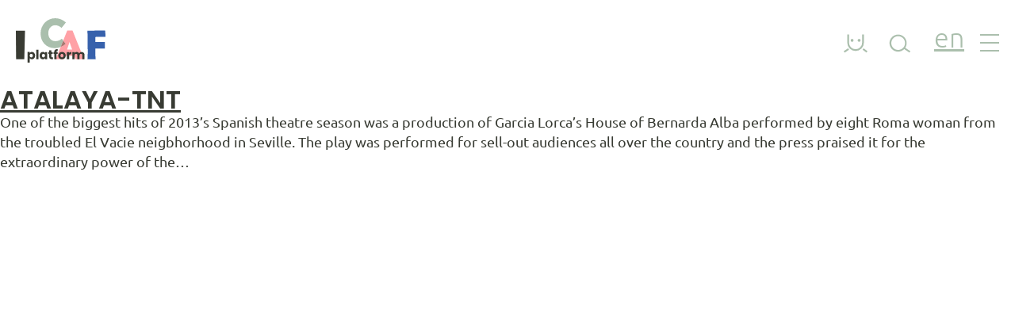

--- FILE ---
content_type: text/html; charset=UTF-8
request_url: https://icafrotterdam.com/blog/location/seville/
body_size: 23536
content:
<!doctype html>
<html lang="en-US">
  <head>
    <meta charset="utf-8">
    <meta name="viewport" content="width=device-width, initial-scale=1">

    <script>
      const icafConfig = {"rest_url":"https:\/\/icafrotterdam.com\/wp-json\/","nonce":"","marker_url":"https:\/\/icafrotterdam.com\/wp-content\/themes\/icaf-main\/public\/images\/marker.7fd639.svg","marker_selected_url":"https:\/\/icafrotterdam.com\/wp-content\/themes\/icaf-main\/public\/images\/marker-selected.1a9e29.svg","svg_url":"https:\/\/icafrotterdam.com\/wp-content\/themes\/icaf-main\/public\/icons.svg"}    </script>

    <title>Seville &#8211; ICAF Platform</title>
<meta name='robots' content='max-image-preview:large, noindex, follow' />
<link rel="alternate" hreflang="en" href="https://icafrotterdam.com/blog/location/seville/" />
<link rel="alternate" hreflang="nl" href="https://icafrotterdam.com/nl/blog/location/sevilla/" />
<link rel="alternate" hreflang="x-default" href="https://icafrotterdam.com/blog/location/seville/" />
<meta property="og:title" content="Seville &#8211; ICAF Platform">
<meta property="og:type" content="website">
<meta property="og:url" content="https://icafrotterdam.com/blog/location/seville/">
<meta property="og:locale" content="en_US">
<meta property="og:site_name" content="ICAF Platform">
<meta name="twitter:card" content="summary_large_image">
<link rel='dns-prefetch' href='//hcaptcha.com' />
<link rel="alternate" type="application/rss+xml" title="ICAF Platform &raquo; Seville Location Feed" href="https://icafrotterdam.com/blog/location/seville/feed/" />
<style id='wp-img-auto-sizes-contain-inline-css'>
img:is([sizes=auto i],[sizes^="auto," i]){contain-intrinsic-size:3000px 1500px}
/*# sourceURL=wp-img-auto-sizes-contain-inline-css */
</style>
<link rel='stylesheet' id='icaf-platform-styles-css' href='https://icafrotterdam.com/wp-content/plugins/icaf-platform/public/css/platform.6b5564.css' media='all' />
<style id='wp-emoji-styles-inline-css'>

	img.wp-smiley, img.emoji {
		display: inline !important;
		border: none !important;
		box-shadow: none !important;
		height: 1em !important;
		width: 1em !important;
		margin: 0 0.07em !important;
		vertical-align: -0.1em !important;
		background: none !important;
		padding: 0 !important;
	}
/*# sourceURL=wp-emoji-styles-inline-css */
</style>
<link rel='stylesheet' id='wp-block-library-css' href='https://icafrotterdam.com/wp-includes/css/dist/block-library/style.min.css?ver=6.9' media='all' />
<style id='wp-block-paragraph-inline-css'>
.is-small-text{font-size:.875em}.is-regular-text{font-size:1em}.is-large-text{font-size:2.25em}.is-larger-text{font-size:3em}.has-drop-cap:not(:focus):first-letter{float:left;font-size:8.4em;font-style:normal;font-weight:100;line-height:.68;margin:.05em .1em 0 0;text-transform:uppercase}body.rtl .has-drop-cap:not(:focus):first-letter{float:none;margin-left:.1em}p.has-drop-cap.has-background{overflow:hidden}:root :where(p.has-background){padding:1.25em 2.375em}:where(p.has-text-color:not(.has-link-color)) a{color:inherit}p.has-text-align-left[style*="writing-mode:vertical-lr"],p.has-text-align-right[style*="writing-mode:vertical-rl"]{rotate:180deg}
/*# sourceURL=https://icafrotterdam.com/wp-includes/blocks/paragraph/style.min.css */
</style>
<style id='global-styles-inline-css'>
:root{--wp--preset--aspect-ratio--square: 1;--wp--preset--aspect-ratio--4-3: 4/3;--wp--preset--aspect-ratio--3-4: 3/4;--wp--preset--aspect-ratio--3-2: 3/2;--wp--preset--aspect-ratio--2-3: 2/3;--wp--preset--aspect-ratio--16-9: 16/9;--wp--preset--aspect-ratio--9-16: 9/16;--wp--preset--color--black: #000000;--wp--preset--color--cyan-bluish-gray: #abb8c3;--wp--preset--color--white: #ffffff;--wp--preset--color--pale-pink: #f78da7;--wp--preset--color--vivid-red: #cf2e2e;--wp--preset--color--luminous-vivid-orange: #ff6900;--wp--preset--color--luminous-vivid-amber: #fcb900;--wp--preset--color--light-green-cyan: #7bdcb5;--wp--preset--color--vivid-green-cyan: #00d084;--wp--preset--color--pale-cyan-blue: #8ed1fc;--wp--preset--color--vivid-cyan-blue: #0693e3;--wp--preset--color--vivid-purple: #9b51e0;--wp--preset--gradient--vivid-cyan-blue-to-vivid-purple: linear-gradient(135deg,rgb(6,147,227) 0%,rgb(155,81,224) 100%);--wp--preset--gradient--light-green-cyan-to-vivid-green-cyan: linear-gradient(135deg,rgb(122,220,180) 0%,rgb(0,208,130) 100%);--wp--preset--gradient--luminous-vivid-amber-to-luminous-vivid-orange: linear-gradient(135deg,rgb(252,185,0) 0%,rgb(255,105,0) 100%);--wp--preset--gradient--luminous-vivid-orange-to-vivid-red: linear-gradient(135deg,rgb(255,105,0) 0%,rgb(207,46,46) 100%);--wp--preset--gradient--very-light-gray-to-cyan-bluish-gray: linear-gradient(135deg,rgb(238,238,238) 0%,rgb(169,184,195) 100%);--wp--preset--gradient--cool-to-warm-spectrum: linear-gradient(135deg,rgb(74,234,220) 0%,rgb(151,120,209) 20%,rgb(207,42,186) 40%,rgb(238,44,130) 60%,rgb(251,105,98) 80%,rgb(254,248,76) 100%);--wp--preset--gradient--blush-light-purple: linear-gradient(135deg,rgb(255,206,236) 0%,rgb(152,150,240) 100%);--wp--preset--gradient--blush-bordeaux: linear-gradient(135deg,rgb(254,205,165) 0%,rgb(254,45,45) 50%,rgb(107,0,62) 100%);--wp--preset--gradient--luminous-dusk: linear-gradient(135deg,rgb(255,203,112) 0%,rgb(199,81,192) 50%,rgb(65,88,208) 100%);--wp--preset--gradient--pale-ocean: linear-gradient(135deg,rgb(255,245,203) 0%,rgb(182,227,212) 50%,rgb(51,167,181) 100%);--wp--preset--gradient--electric-grass: linear-gradient(135deg,rgb(202,248,128) 0%,rgb(113,206,126) 100%);--wp--preset--gradient--midnight: linear-gradient(135deg,rgb(2,3,129) 0%,rgb(40,116,252) 100%);--wp--preset--font-size--small: 13px;--wp--preset--font-size--medium: 20px;--wp--preset--font-size--large: 36px;--wp--preset--font-size--x-large: 42px;--wp--preset--spacing--20: 0.44rem;--wp--preset--spacing--30: 0.67rem;--wp--preset--spacing--40: 1rem;--wp--preset--spacing--50: 1.5rem;--wp--preset--spacing--60: 2.25rem;--wp--preset--spacing--70: 3.38rem;--wp--preset--spacing--80: 5.06rem;--wp--preset--shadow--natural: 6px 6px 9px rgba(0, 0, 0, 0.2);--wp--preset--shadow--deep: 12px 12px 50px rgba(0, 0, 0, 0.4);--wp--preset--shadow--sharp: 6px 6px 0px rgba(0, 0, 0, 0.2);--wp--preset--shadow--outlined: 6px 6px 0px -3px rgb(255, 255, 255), 6px 6px rgb(0, 0, 0);--wp--preset--shadow--crisp: 6px 6px 0px rgb(0, 0, 0);}:root { --wp--style--global--content-size: 740px;--wp--style--global--wide-size: 1040px; }:where(body) { margin: 0; }.wp-site-blocks > .alignleft { float: left; margin-right: 2em; }.wp-site-blocks > .alignright { float: right; margin-left: 2em; }.wp-site-blocks > .aligncenter { justify-content: center; margin-left: auto; margin-right: auto; }:where(.is-layout-flex){gap: 0.5em;}:where(.is-layout-grid){gap: 0.5em;}.is-layout-flow > .alignleft{float: left;margin-inline-start: 0;margin-inline-end: 2em;}.is-layout-flow > .alignright{float: right;margin-inline-start: 2em;margin-inline-end: 0;}.is-layout-flow > .aligncenter{margin-left: auto !important;margin-right: auto !important;}.is-layout-constrained > .alignleft{float: left;margin-inline-start: 0;margin-inline-end: 2em;}.is-layout-constrained > .alignright{float: right;margin-inline-start: 2em;margin-inline-end: 0;}.is-layout-constrained > .aligncenter{margin-left: auto !important;margin-right: auto !important;}.is-layout-constrained > :where(:not(.alignleft):not(.alignright):not(.alignfull)){max-width: var(--wp--style--global--content-size);margin-left: auto !important;margin-right: auto !important;}.is-layout-constrained > .alignwide{max-width: var(--wp--style--global--wide-size);}body .is-layout-flex{display: flex;}.is-layout-flex{flex-wrap: wrap;align-items: center;}.is-layout-flex > :is(*, div){margin: 0;}body .is-layout-grid{display: grid;}.is-layout-grid > :is(*, div){margin: 0;}body{padding-top: 0px;padding-right: 0px;padding-bottom: 0px;padding-left: 0px;}a:where(:not(.wp-element-button)){text-decoration: underline;}:root :where(.wp-element-button, .wp-block-button__link){background-color: #32373c;border-width: 0;color: #fff;font-family: inherit;font-size: inherit;font-style: inherit;font-weight: inherit;letter-spacing: inherit;line-height: inherit;padding-top: calc(0.667em + 2px);padding-right: calc(1.333em + 2px);padding-bottom: calc(0.667em + 2px);padding-left: calc(1.333em + 2px);text-decoration: none;text-transform: inherit;}.has-black-color{color: var(--wp--preset--color--black) !important;}.has-cyan-bluish-gray-color{color: var(--wp--preset--color--cyan-bluish-gray) !important;}.has-white-color{color: var(--wp--preset--color--white) !important;}.has-pale-pink-color{color: var(--wp--preset--color--pale-pink) !important;}.has-vivid-red-color{color: var(--wp--preset--color--vivid-red) !important;}.has-luminous-vivid-orange-color{color: var(--wp--preset--color--luminous-vivid-orange) !important;}.has-luminous-vivid-amber-color{color: var(--wp--preset--color--luminous-vivid-amber) !important;}.has-light-green-cyan-color{color: var(--wp--preset--color--light-green-cyan) !important;}.has-vivid-green-cyan-color{color: var(--wp--preset--color--vivid-green-cyan) !important;}.has-pale-cyan-blue-color{color: var(--wp--preset--color--pale-cyan-blue) !important;}.has-vivid-cyan-blue-color{color: var(--wp--preset--color--vivid-cyan-blue) !important;}.has-vivid-purple-color{color: var(--wp--preset--color--vivid-purple) !important;}.has-black-background-color{background-color: var(--wp--preset--color--black) !important;}.has-cyan-bluish-gray-background-color{background-color: var(--wp--preset--color--cyan-bluish-gray) !important;}.has-white-background-color{background-color: var(--wp--preset--color--white) !important;}.has-pale-pink-background-color{background-color: var(--wp--preset--color--pale-pink) !important;}.has-vivid-red-background-color{background-color: var(--wp--preset--color--vivid-red) !important;}.has-luminous-vivid-orange-background-color{background-color: var(--wp--preset--color--luminous-vivid-orange) !important;}.has-luminous-vivid-amber-background-color{background-color: var(--wp--preset--color--luminous-vivid-amber) !important;}.has-light-green-cyan-background-color{background-color: var(--wp--preset--color--light-green-cyan) !important;}.has-vivid-green-cyan-background-color{background-color: var(--wp--preset--color--vivid-green-cyan) !important;}.has-pale-cyan-blue-background-color{background-color: var(--wp--preset--color--pale-cyan-blue) !important;}.has-vivid-cyan-blue-background-color{background-color: var(--wp--preset--color--vivid-cyan-blue) !important;}.has-vivid-purple-background-color{background-color: var(--wp--preset--color--vivid-purple) !important;}.has-black-border-color{border-color: var(--wp--preset--color--black) !important;}.has-cyan-bluish-gray-border-color{border-color: var(--wp--preset--color--cyan-bluish-gray) !important;}.has-white-border-color{border-color: var(--wp--preset--color--white) !important;}.has-pale-pink-border-color{border-color: var(--wp--preset--color--pale-pink) !important;}.has-vivid-red-border-color{border-color: var(--wp--preset--color--vivid-red) !important;}.has-luminous-vivid-orange-border-color{border-color: var(--wp--preset--color--luminous-vivid-orange) !important;}.has-luminous-vivid-amber-border-color{border-color: var(--wp--preset--color--luminous-vivid-amber) !important;}.has-light-green-cyan-border-color{border-color: var(--wp--preset--color--light-green-cyan) !important;}.has-vivid-green-cyan-border-color{border-color: var(--wp--preset--color--vivid-green-cyan) !important;}.has-pale-cyan-blue-border-color{border-color: var(--wp--preset--color--pale-cyan-blue) !important;}.has-vivid-cyan-blue-border-color{border-color: var(--wp--preset--color--vivid-cyan-blue) !important;}.has-vivid-purple-border-color{border-color: var(--wp--preset--color--vivid-purple) !important;}.has-vivid-cyan-blue-to-vivid-purple-gradient-background{background: var(--wp--preset--gradient--vivid-cyan-blue-to-vivid-purple) !important;}.has-light-green-cyan-to-vivid-green-cyan-gradient-background{background: var(--wp--preset--gradient--light-green-cyan-to-vivid-green-cyan) !important;}.has-luminous-vivid-amber-to-luminous-vivid-orange-gradient-background{background: var(--wp--preset--gradient--luminous-vivid-amber-to-luminous-vivid-orange) !important;}.has-luminous-vivid-orange-to-vivid-red-gradient-background{background: var(--wp--preset--gradient--luminous-vivid-orange-to-vivid-red) !important;}.has-very-light-gray-to-cyan-bluish-gray-gradient-background{background: var(--wp--preset--gradient--very-light-gray-to-cyan-bluish-gray) !important;}.has-cool-to-warm-spectrum-gradient-background{background: var(--wp--preset--gradient--cool-to-warm-spectrum) !important;}.has-blush-light-purple-gradient-background{background: var(--wp--preset--gradient--blush-light-purple) !important;}.has-blush-bordeaux-gradient-background{background: var(--wp--preset--gradient--blush-bordeaux) !important;}.has-luminous-dusk-gradient-background{background: var(--wp--preset--gradient--luminous-dusk) !important;}.has-pale-ocean-gradient-background{background: var(--wp--preset--gradient--pale-ocean) !important;}.has-electric-grass-gradient-background{background: var(--wp--preset--gradient--electric-grass) !important;}.has-midnight-gradient-background{background: var(--wp--preset--gradient--midnight) !important;}.has-small-font-size{font-size: var(--wp--preset--font-size--small) !important;}.has-medium-font-size{font-size: var(--wp--preset--font-size--medium) !important;}.has-large-font-size{font-size: var(--wp--preset--font-size--large) !important;}.has-x-large-font-size{font-size: var(--wp--preset--font-size--x-large) !important;}
/*# sourceURL=global-styles-inline-css */
</style>

<link rel='stylesheet' id='getwid-blocks-css' href='https://icafrotterdam.com/wp-content/plugins/getwid/assets/css/blocks.style.css?ver=2.1.3' media='all' />
<link rel='stylesheet' id='contact-form-7-css' href='https://icafrotterdam.com/wp-content/plugins/contact-form-7/includes/css/styles.css?ver=6.1.4' media='all' />
<link rel='stylesheet' id='theme-my-login-css' href='https://icafrotterdam.com/wp-content/plugins/theme-my-login/assets/styles/theme-my-login.min.css?ver=7.1.14' media='all' />
<link rel='stylesheet' id='cf7cf-style-css' href='https://icafrotterdam.com/wp-content/plugins/cf7-conditional-fields/style.css?ver=2.6.7' media='all' />
<link rel='stylesheet' id='app/0-css' href='https://icafrotterdam.com/wp-content/themes/icaf-main/public/css/app.2c75a6.css' media='all' />
<script src="https://icafrotterdam.com/wp-includes/js/jquery/jquery.min.js?ver=3.7.1" id="jquery-core-js"></script>
<script src="https://icafrotterdam.com/wp-includes/js/jquery/jquery-migrate.min.js?ver=3.4.1" id="jquery-migrate-js"></script>
<script src="https://icafrotterdam.com/wp-content/plugins/icaf-platform//public/js/listing.528d99.js?ver=6.9" id="icaf-platform-listing-js"></script>
<link rel="https://api.w.org/" href="https://icafrotterdam.com/wp-json/" /><link rel="alternate" title="JSON" type="application/json" href="https://icafrotterdam.com/wp-json/wp/v2/locations/528" /><link rel="EditURI" type="application/rsd+xml" title="RSD" href="https://icafrotterdam.com/xmlrpc.php?rsd" />
<meta name="generator" content="WordPress 6.9" />

	<script type="text/javascript">var ajaxurl = 'https://icafrotterdam.com/wp-admin/admin-ajax.php';</script>

<meta name="generator" content="performance-lab 4.0.0; plugins: ">
<meta name="generator" content="WPML ver:4.8.6 stt:37,1;" />
<style>
.h-captcha{position:relative;display:block;margin-bottom:2rem;padding:0;clear:both}.h-captcha[data-size="normal"]{width:302px;height:76px}.h-captcha[data-size="compact"]{width:158px;height:138px}.h-captcha[data-size="invisible"]{display:none}.h-captcha iframe{z-index:1}.h-captcha::before{content:"";display:block;position:absolute;top:0;left:0;background:url(https://icafrotterdam.com/wp-content/plugins/hcaptcha-for-forms-and-more/assets/images/hcaptcha-div-logo.svg) no-repeat;border:1px solid #fff0;border-radius:4px;box-sizing:border-box}.h-captcha::after{content:"If you see this message, hCaptcha failed to load due to site errors.";font-family:-apple-system,system-ui,BlinkMacSystemFont,"Segoe UI",Roboto,Oxygen,Ubuntu,"Helvetica Neue",Arial,sans-serif;font-size:10px;font-weight:500;position:absolute;top:0;bottom:0;left:0;right:0;box-sizing:border-box;color:#bf1722;opacity:0}.h-captcha:not(:has(iframe))::after{animation:hcap-msg-fade-in .3s ease forwards;animation-delay:2s}.h-captcha:has(iframe)::after{animation:none;opacity:0}@keyframes hcap-msg-fade-in{to{opacity:1}}.h-captcha[data-size="normal"]::before{width:302px;height:76px;background-position:93.8% 28%}.h-captcha[data-size="normal"]::after{width:302px;height:76px;display:flex;flex-wrap:wrap;align-content:center;line-height:normal;padding:0 75px 0 10px}.h-captcha[data-size="compact"]::before{width:158px;height:138px;background-position:49.9% 78.8%}.h-captcha[data-size="compact"]::after{width:158px;height:138px;text-align:center;line-height:normal;padding:24px 10px 10px 10px}.h-captcha[data-theme="light"]::before,body.is-light-theme .h-captcha[data-theme="auto"]::before,.h-captcha[data-theme="auto"]::before{background-color:#fafafa;border:1px solid #e0e0e0}.h-captcha[data-theme="dark"]::before,body.is-dark-theme .h-captcha[data-theme="auto"]::before,html.wp-dark-mode-active .h-captcha[data-theme="auto"]::before,html.drdt-dark-mode .h-captcha[data-theme="auto"]::before{background-image:url(https://icafrotterdam.com/wp-content/plugins/hcaptcha-for-forms-and-more/assets/images/hcaptcha-div-logo-white.svg);background-repeat:no-repeat;background-color:#333;border:1px solid #f5f5f5}@media (prefers-color-scheme:dark){.h-captcha[data-theme="auto"]::before{background-image:url(https://icafrotterdam.com/wp-content/plugins/hcaptcha-for-forms-and-more/assets/images/hcaptcha-div-logo-white.svg);background-repeat:no-repeat;background-color:#333;border:1px solid #f5f5f5}}.h-captcha[data-theme="custom"]::before{background-color:initial}.h-captcha[data-size="invisible"]::before,.h-captcha[data-size="invisible"]::after{display:none}.h-captcha iframe{position:relative}div[style*="z-index: 2147483647"] div[style*="border-width: 11px"][style*="position: absolute"][style*="pointer-events: none"]{border-style:none}
</style>
<style>
#buddypress .h-captcha{margin-top:15px}
</style>
<style>
span[data-name="hcap-cf7"] .h-captcha{margin-bottom:0}span[data-name="hcap-cf7"]~input[type="submit"],span[data-name="hcap-cf7"]~button[type="submit"]{margin-top:2rem}
</style>
<link rel="icon" href="https://icafrotterdam.com/wp-content/uploads/2024/03/cropped-ICAF-favicon-32x32.png" sizes="32x32" />
<link rel="icon" href="https://icafrotterdam.com/wp-content/uploads/2024/03/cropped-ICAF-favicon-192x192.png" sizes="192x192" />
<link rel="apple-touch-icon" href="https://icafrotterdam.com/wp-content/uploads/2024/03/cropped-ICAF-favicon-180x180.png" />
<meta name="msapplication-TileImage" content="https://icafrotterdam.com/wp-content/uploads/2024/03/cropped-ICAF-favicon-270x270.png" />
		<style id="wp-custom-css">
			body.page.colophon .main, body.page.colofon .main {
	background-size: 50%;
	background-position: top 200px center;
}
body.page:is(.about-icaf, .ontdek-icaf-2) .main, body.page:is(.about-icaf, .ontdek-icaf-2) .main .has-background-image:not(.post-5168, .post-5175)::before {
	background-position: bottom left;
	background-size: 300px;
}
body.page:is(.about-icaf, .ontdek-icaf-2) .main .has-background-image:is(.post-5168, .post-5175) .container::before {
	display: none;
}		</style>
		    <!-- START inserted by icaf-platform plugin -->
    <!-- Google tag (gtag.js) -->
    <script async src="https://www.googletagmanager.com/gtag/js?id=G-75MV0NVH3T"></script>
    <script>
      window.dataLayer = window.dataLayer || [];
      function gtag(){dataLayer.push(arguments);}
      gtag('js', new Date());

      gtag('config', 'G-75MV0NVH3T', {});
    </script>
    <!-- END inserted by icaf-platform plugin -->
  </head>

  <body class="bp-nouveau archive tax-location term-seville term-528 wp-embed-responsive wp-theme-icaf-main">
        
    <div id="app">
      <a class="sr-only focus:not-sr-only" href="#main">
  Skip to content
</a>

<div class="site-header-wrapper">
  <header class="header banner">
  <div class="header__logo">
    <a class="header__brand" href="https://icafrotterdam.com/">
      <img src="https://icafrotterdam.com/wp-content/plugins/icaf-platform/resources/images/icaf.svg" alt="ICAF Platform">
    </a>

          <div class="header__breadcrumb-menu">
        <ul><li class="icaf-current-menu-item"><span></span></li></ul>
      </div>
      </div>

  <div class="header__buttons">
    <a class="header__account" href="https://icafrotterdam.com/login/"><svg><use xlink:href="https://icafrotterdam.com/wp-content/themes/icaf-main/public/icons.svg#account"></use></svg></a>
    <form class="header__search" role="search" method="get" action="https://icafrotterdam.com/">
      <div class="header__search-input">
        <input type="text" name="s" value="" /> <button type="submit" class="button button--transparent button--square"><svg><use xlink:href="https://icafrotterdam.com/wp-content/themes/icaf-main/public/icons.svg#search"></use></svg></button>
      </div>
      <button class="button button--transparent button--search button--square"><svg><use xlink:href="https://icafrotterdam.com/wp-content/themes/icaf-main/public/icons.svg#search"></use></svg></button>
    </form>
        <div class="header__languages">
      <a href="https://icafrotterdam.com/blog/location/seville?taxonomy=location&amp;term=seville">en</a>
      <ul>
                <li class="header__language "><a href="https://icafrotterdam.com/nl/blog/location/sevilla/">nl</a></li>
              </ul>
    </div>
        <button class="button button--transparent button--square button--menu"><span></span></button>
  </div>

  <div class="header__menu">
    <div class="header banner">
      <div class="header__logo">
        <a class="header__brand" href="https://icafrotterdam.com/">
          <img src="https://icafrotterdam.com/wp-content/plugins/icaf-platform/resources/images/icaf.svg" alt="ICAF Platform">
        </a>

        <div class="header__section header__section--menu"><p><span>Menu</span></p></div>
      </div>
    </div>

        
        <div class="header__menu-container">
      <nav class="nav-primary header__menu-navigation" aria-label="Main menu">
        <div class="header__menu-navigation-container"><ul id="menu-main-menu" class="nav"><li id="menu-item-3182" class="menu-item menu-item-type-post_type menu-item-object-page menu-item-has-children menu-item-3182"><a href="https://icafrotterdam.com/discover-icaf/">About <br>ICAF</a><div class="header__menu-wrapper"><h3>About <br>ICAF</h3><div class="header__menu-items">
<ul class="sub-menu">
	<li id="menu-item-3183" class="menu-item menu-item-type-post_type menu-item-object-page menu-item-3183 submenu-item"><a href="https://icafrotterdam.com/discover-icaf/about/">What is ICAF?</a></li>
	<li id="menu-item-3186" class="menu-item menu-item-type-post_type menu-item-object-page menu-item-3186 submenu-item"><a href="https://icafrotterdam.com/discover-icaf/what-is-community-arts/">What is Community Arts?</a></li>
	<li id="menu-item-3187" class="menu-item menu-item-type-post_type menu-item-object-page menu-item-3187 submenu-item"><a href="https://icafrotterdam.com/discover-icaf/icaf-history/">History</a></li>
	<li id="menu-item-3184" class="menu-item menu-item-type-post_type menu-item-object-page menu-item-3184 submenu-item"><a href="https://icafrotterdam.com/discover-icaf/team/">Team</a></li>
	<li id="menu-item-4884" class="menu-item menu-item-type-post_type menu-item-object-page menu-item-4884 submenu-item"><a href="https://icafrotterdam.com/colophon/#page-contact">Contact</a></li>
</ul>
<div class="header__menu-highlight"><div class="header__menu-description">Get to know ICAF, our philosophy, values and story, and the ways in which you can follow along and get involved</div><div class="header__menu-img"><img src="https://icafrotterdam.com/wp-content/uploads/2022/07/ICAF-discover-4kant-boven.svg" alt="" /></div></div>
</div><!-- .header__menu-items -->
</div><!-- .header__menu-wrapper -->
</li>
<li id="menu-item-98" class="menu-item menu-item-type-post_type menu-item-object-page menu-item-98"><a href="https://icafrotterdam.com/events/">Events</a><div class="header__menu-wrapper"><h3>Events</h3><div class="header__menu-items"><div class="header__menu-highlight"><div class="header__menu-description">Search for community arts events, workshops, and courses straight from our events calendar, and access news updates from across the field.</div><div class="header__menu-img"><img src="https://icafrotterdam.com/wp-content/uploads/2022/07/ICAF-whats-happening-4kant-boven.svg" alt="" /></div></div>
</div><!-- .header__menu-items -->
</div><!-- .header__menu-wrapper -->
</li>
<li id="menu-item-18" class="menu-item menu-item-type-post_type menu-item-object-page menu-item-18"><a href="https://icafrotterdam.com/makers/">Makers</a><div class="header__menu-wrapper"><h3>Makers</h3><div class="header__menu-items"><div class="header__menu-highlight"><div class="header__menu-description">Discover and connect with other organisations and individuals working directly in the community arts field, to share, ask, discuss and exchange.</div><div class="header__menu-img"><img src="https://icafrotterdam.com/wp-content/uploads/2022/07/ICAF-makers-4kant-boven.svg" alt="" /></div></div>
</div><!-- .header__menu-items -->
</div><!-- .header__menu-wrapper -->
</li>
<li id="menu-item-100" class="menu-item menu-item-type-post_type menu-item-object-page menu-item-100"><a href="/library/">Library</a><div class="header__menu-wrapper"><h3>Library</h3><div class="header__menu-items"><div class="header__menu-highlight"><div class="header__menu-description">Access and immerse yourself in our archive and library of media and resources documenting processes, reports, research and more from across the global community arts field. The ICAF Library contains 100’s of artistic and educational resources in a range of formats. Topics include creating space for collaborative practices, community building processes, social activism, working with different age groups, meditating across political difference, and much more.</div><div class="header__menu-img"><img src="https://icafrotterdam.com/wp-content/uploads/2022/07/ICAF-get-inspired-4kant-boven.svg" alt="" /></div></div>
</div><!-- .header__menu-items -->
</div><!-- .header__menu-wrapper -->
</li>
<li id="menu-item-4485" class="menu-item menu-item-type-custom menu-item-object-custom menu-item-has-children menu-item-4485"><a href="#">ICAF <br>Projects</a><div class="header__menu-wrapper"><h3>ICAF <br>Projects</h3><div class="header__menu-items">
<ul class="sub-menu">
	<li id="menu-item-4890" class="menu-item menu-item-type-custom menu-item-object-custom menu-item-4890 submenu-item"><a href="https://icafrotterdam.com/festival/">ICAF 2026</a></li>
	<li id="menu-item-4523" class="menu-item menu-item-type-custom menu-item-object-custom menu-item-4523 submenu-item"><a href="https://icafrotterdam.com/singaporehub/">Singapore Hub</a></li>
</ul>
<div class="header__menu-highlight"><div class="header__menu-description">Discover and explore our extensive range of ICAF projects.</div><div class="header__menu-img"><img src="https://icafrotterdam.com/wp-content/uploads/2022/07/ICAF-festival-4kant-boven.svg" alt="" /></div></div>
</div><!-- .header__menu-items -->
</div><!-- .header__menu-wrapper -->
</li>
</ul></div>
        <div class="header__menu-introduction ">
          <?xml version="1.0" encoding="utf-8"?>
<!-- Generator: Adobe Illustrator 22.1.0, SVG Export Plug-In . SVG Version: 6.00 Build 0)  -->
<svg version="1.1" xmlns="http://www.w3.org/2000/svg" xmlns:xlink="http://www.w3.org/1999/xlink" x="0px" y="0px"
	 viewBox="0 0 733.6 417.3" style="enable-background:new 0 0 733.6 417.3;" xml:space="preserve">
<style type="text/css">
	.st0{fill:#FDD857;}
	.st1{fill:#77E0BB;}
	.st2{fill:#005CDC;}
	.st3{fill:#393A32;}
	.st4{fill:#FFFFFF;}
	.st5{fill:#E42525;}
	.st6{fill:none;}
	.st7{opacity:0.3;fill:#005CDC;}
	.st8{opacity:0.9;fill:#393A32;enable-background:new    ;}
	.st9{opacity:0.1;fill:#393A32;enable-background:new    ;}
	.st10{opacity:0.6;fill:#FDD857;}
	.st11{opacity:0.3;fill:#E42525;}
</style>
<path d="M474.2,97.2c-0.1,0.3-0.1,0.5-0.1,0.7c-0.1,0.2-0.2,0.3-0.4,0.1c-0.5-0.4-0.7-0.9-0.6-1.5c0-0.3,0.2-0.5,0.6-0.5
	c0.3,0,0.4,0.2,0.5,0.4C474.1,96.7,474.1,97,474.2,97.2z"/>
<path class="st0" d="M317.8,37.8c-1.5-2-2.9-4-4.4-6c-0.6-0.8-1.2-1.6-1.8-2.4c-1.3,1.3-2.6,2.6-4,3.9c-2.1,2.1-2.1,2.1-2,2.3
	c1,1.3,2,2.5,3,3.8c1.1,1.5,2.3,3.1,3.4,4.6c1.3,1.7,2.6,3.5,3.9,5.2c1.1,1.5,2.3,2.9,3.4,4.3c0.1,0.1,0.2,0.2,0.3,0.3
	c0,0.1,0.3-0.1,0.9-0.8c0.4-0.4,0.8-0.9,1.3-1.3c1.3-1.3,2.6-2.6,3.8-3.9c-0.9-1.1-1.8-2.2-2.7-3.4
	C321.1,42.3,319.5,40.1,317.8,37.8z"/>
<path class="st1" d="M338.1,24.2c-0.7-2.4-1.4-4.8-2.2-7.1c-0.3-0.9-0.6-1.9-0.9-2.8c-1.7,0.8-3.4,1.6-5,2.4
	c-2.6,1.3-2.7,1.3-2.6,1.5c0.5,1.5,1.1,3,1.6,4.6c0.6,1.8,1.1,3.7,1.7,5.5c0.7,2.1,1.3,4.1,2,6.2c0.6,1.7,1.2,3.5,1.8,5.2
	c0,0.1,0.1,0.3,0.1,0.4c0,0.1,0.3,0,1.1-0.4c0.5-0.3,1.1-0.5,1.6-0.8c1.6-0.8,3.3-1.6,4.9-2.4c-0.5-1.3-1-2.7-1.4-4.1
	C339.8,29.6,338.9,26.9,338.1,24.2z"/>
<path class="st2" d="M360.2,16c-0.3-2.5-0.5-5-0.7-7.4c-0.1-1-0.2-2-0.4-2.9c-1.8,0.4-3.6,0.9-5.4,1.3c-2.8,0.7-2.9,0.7-2.8,0.9
	c0.2,1.6,0.4,3.2,0.6,4.8c0.2,1.9,0.4,3.8,0.6,5.7c0.2,2.2,0.4,4.3,0.7,6.5c0.2,1.8,0.5,3.6,0.7,5.4c0,0.1,0.1,0.3,0,0.4
	c0,0.1,0.3,0,1.1-0.2c0.6-0.2,1.2-0.3,1.7-0.5c1.8-0.5,3.5-0.9,5.3-1.4c-0.2-1.4-0.4-2.8-0.6-4.3C360.8,21.6,360.5,18.8,360.2,16z"
	/>
<path class="st0" d="M384.5,12.4c0.3-2.5,0.6-5,0.8-7.4c0.1-1,0.2-2,0.3-3c-1.9,0.1-3.7,0.1-5.6,0.2c-2.9,0.1-3,0.1-3,0.3
	c-0.1,1.6-0.2,3.2-0.4,4.8c-0.2,1.9-0.4,3.8-0.6,5.7c-0.2,2.2-0.4,4.3-0.6,6.5c-0.2,1.8-0.3,3.7-0.4,5.5c0,0.1,0,0.3,0,0.4
	c0,0.1,0.3,0.1,1.2,0c0.6,0,1.2-0.1,1.8-0.1c1.8-0.1,3.6-0.2,5.5-0.3c0.1-1.4,0.2-2.9,0.3-4.3C383.9,18,384.2,15.2,384.5,12.4z"/>
<path class="st1" d="M409.9,19.2c1.3-2.1,2.6-4.3,3.8-6.4c0.5-0.9,1-1.7,1.5-2.6c-1.7-0.7-3.4-1.4-5.2-2.1c-2.7-1.1-2.7-1.1-2.8-0.9
	c-0.8,1.4-1.6,2.8-2.4,4.2c-1,1.7-2,3.3-2.9,4.9c-1.1,1.9-2.2,3.7-3.3,5.6c-0.9,1.6-1.8,3.2-2.6,4.8c-0.1,0.1-0.1,0.3-0.2,0.4
	c0,0.1,0.2,0.2,1,0.5c0.6,0.2,1.1,0.4,1.7,0.7c1.7,0.7,3.4,1.3,5.1,2c0.7-1.3,1.4-2.5,2.1-3.8C407,24.1,408.4,21.6,409.9,19.2z"/>
<path class="st2" d="M427.8,35.5c1.9-1.6,3.8-3.2,5.7-4.8c0.7-0.6,1.5-1.3,2.2-2c-1.4-1.2-2.8-2.5-4.2-3.7c-2.2-1.9-2.2-2-2.4-1.8
	c-1.2,1.1-2.4,2.2-3.6,3.2c-1.4,1.3-2.9,2.5-4.4,3.7c-1.6,1.4-3.3,2.8-4.9,4.3c-1.4,1.2-2.7,2.5-4.1,3.7c-0.1,0.1-0.2,0.2-0.3,0.3
	c-0.1,0,0.2,0.3,0.8,0.8c0.5,0.4,0.9,0.8,1.4,1.2c1.4,1.2,2.8,2.4,4.2,3.6c1.1-1,2.1-1.9,3.2-2.9C423.5,39.1,425.6,37.3,427.8,35.5z
	"/>
<path class="st0" d="M438,53.1c2.3-0.9,4.7-1.7,7-2.6c0.9-0.4,1.8-0.7,2.8-1.1c-0.9-1.6-1.8-3.3-2.7-4.9c-1.4-2.6-1.4-2.6-1.6-2.5
	c-1.5,0.6-3,1.2-4.5,1.8c-1.8,0.7-3.6,1.3-5.4,2c-2,0.8-4.1,1.5-6.1,2.3c-1.7,0.7-3.4,1.4-5.1,2.1c-0.1,0.1-0.3,0.1-0.4,0.2
	c-0.1,0,0.1,0.3,0.5,1c0.3,0.5,0.6,1,0.9,1.6c0.9,1.6,1.8,3.2,2.7,4.8c1.3-0.6,2.6-1.1,4-1.6C432.8,55.1,435.4,54.1,438,53.1z"/>
<path class="st3" d="M328.9,55.1c0.1,0.5,0.5,0.8,0.8,1.2c4.5,5.2,9.2,10.1,14.3,14.8c1.5,1.4,3,2.8,4.6,4.1c2,1.6,4.2,3.1,6.5,4.3
	c0.4,0.2,0.8,0.4,1.2,0.6c3,1.9,6.4,2.7,9.8,3.4c6.1,1.1,12.2,2,18.4,2.5c1.1,0.1,2.1,0,3.1-0.3c2.5-0.9,4.9-2,7.3-3.2
	c3.1-1.7,6.2-3.3,9.3-5.1c1.8-1.1,3.4-2.4,4.8-4c2.4-2.8,4.7-5.7,7.4-8.3c0.7-0.7,1.3-1.3,2-2c0.5-0.5,0.5-0.6,0.1-1.3
	c-0.9-1.2-1.8-2.4-2.6-3.6c-2.8-4-5.7-8.1-8.5-12.1c-1.3-1.9-2.8-3.4-4.6-4.7c-2.9-2.1-5.9-4.1-9-5.9c-2.3-1.3-4.8-2.3-7.3-3.2
	c-1.7-0.6-3.5-0.7-5.2-0.5c-4.7,0.6-9.3,1.4-13.9,2.2c-1.4,0.3-2.8,0.7-4.2,1.1c-1.7,0.6-3.4,1.2-5.2,1.9c-1.6,0.6-3.1,1.4-4.6,2.3
	c-2.4,1.4-4.9,2.9-7.4,4.2c-1.8,0.9-3.5,2.1-5.2,3.3c-3.6,2.6-7.3,5.3-11,7.8C329.5,54.6,329.1,54.7,328.9,55.1z"/>
<path class="st0" d="M383.4,34.3c-0.7,0-1.8,0-2.8,0.2c-3.2,0.5-6.3,1-9.4,1.6c-1.5,0.3-2.8,1-3.8,2.1c-4.8,4.9-8.7,10.4-11.8,16.6
	c-0.5,1-0.6,2-0.6,3.1c0.1,2.1,0.4,4.2,1.1,6.3c1,3.1,2.1,6.2,3.1,9.4c0.3,1,0.9,1.9,1.8,2.5c3.6,2.6,7.6,4.7,11.6,6.6
	c0.7,0.3,1.4,0.4,2.2,0.1c1-0.4,2-0.8,3-1.2c4.5-1.9,8.8-4.2,13.1-6.6c0.9-0.5,1.8-1.2,2.5-2c2.8-3.6,5.7-7.2,8.5-10.8
	c0.5-0.7,0.6-1.3,0.2-2.1c-2.8-6.4-5.5-12.9-8.9-19c-1.2-2.1-2.9-3.7-4.6-5.3C387.2,34.6,385.4,34.4,383.4,34.3z"/>
<path class="st3" d="M381.6,49.5c-0.3,0-0.7,0-1.1,0.1c-1.2,0.2-2.4,0.4-3.6,0.6c-0.6,0.1-1,0.4-1.5,0.8c-1.8,1.9-3.3,3.9-4.4,6.2
	c-0.2,0.4-0.2,0.8-0.2,1.2c0,0.8,0.2,1.6,0.4,2.4c0.4,1.2,0.8,2.4,1.2,3.5c0.1,0.4,0.4,0.7,0.7,1c1.4,1,2.9,1.8,4.4,2.5
	c0.3,0.1,0.5,0.1,0.8,0c0.4-0.1,0.8-0.3,1.1-0.4c1.7-0.7,3.3-1.6,4.9-2.5c0.4-0.2,0.7-0.4,0.9-0.8c1.1-1.3,2.1-2.7,3.2-4.1
	c0.2-0.2,0.2-0.5,0.1-0.8c-1.1-2.4-2.1-4.9-3.4-7.2c-0.4-0.8-1.1-1.4-1.7-2C383.1,49.6,382.4,49.5,381.6,49.5z"/>
<path class="st2" d="M530,192.4c-0.1-8.2-0.2-16.3-0.3-24.5c-0.1-5.4-0.1-10.9-0.2-16.3c-0.2-11-0.3-21.9-0.5-32.9
	c0-0.9-0.1-1-1.1-1.2c-0.5-0.2-1.1-0.1-1.7-0.1c-6,0-12,0.1-17.9,0.1c-7.6,0-15.1,0-22.7,0c-7.7,0-15.4-0.1-23-0.1
	c-16.3,0.1-32.6-0.4-48.9-0.8c-2.4-0.1-2.4,0-3,1.9c-4.1,12-8.5,23.8-12.8,35.7c-3.3,9.2-6.6,18.5-10.3,27.6
	c-3.3,8.3-6.9,16.5-10.9,24.6c-0.4,0.9-0.9,1.7-1.3,2.6c-0.3,0.7-0.3,0.8,0.6,0.8c2.9,0.2,5.9,0.3,8.8,0.5
	c6.1,0.3,12.2,0.6,18.3,0.8c1.6,0,3.2,0.2,4.7,0.4c1.1,0.1,1.1,0.2,1.1,1.1c0.2,7,0.3,14,0.3,21.1c0,7.9,0,15.7,0,23.6
	c0,3.3,0.1,6.5,0.1,9.8c0,0.9,0,0.9,1.1,0.9c5.2,0,10.4-0.1,15.5-0.1c3.9,0,7.8-0.1,11.7-0.1c8.9-0.1,17.9-0.1,26.8-0.2
	c10.8-0.1,21.6-0.2,32.3-0.3c10.3-0.1,20.6-0.2,31-0.3c0.8,0,1.6,0,2.4-0.1c0.9,0,0.9,0,0.9-0.9c0-1.5,0-2.9,0-4.4
	c-0.1-3.8-0.1-7.6-0.2-11.5c-0.2-9-0.3-17.9-0.3-26.9c-0.1-8.6-0.2-17.3-0.3-25.9C530,195.8,530,194.1,530,192.4L530,192.4z"/>
<path class="st4" d="M498.9,166.9c1.5,0.4,2.9,0.7,4.4,1.1c0.5,0.1,0.9,0.3,1.3,0.5c2.2,1.2,4.4,2.5,6.4,4c0.8,0.5,1.5,1.1,2.1,1.8
	c1,1.1,2,2.2,3,3.3c0.5,0.5,0.8,1.2,1.1,1.8c0.9,1.7,1.6,3.4,2.3,5.2c0.3,0.7,0.3,1.4,0.4,2.1c0.1,1.6,0.1,3.1,0.2,4.7
	c0,1.3,0,2.5,0.1,3.8c0,0.7-0.1,1.5-0.2,2.2c-0.4,2.2-0.9,4.3-1.5,6.4c-0.1,0.4-0.3,0.8-0.5,1.1c-1,2.1-2.1,4.2-3.3,6.2
	c0,0,0,0.1-0.1,0.1c-0.3,0.7-0.8,1.2-1.3,1.7c-1.3,1.2-2.5,2.4-3.9,3.5c-0.1,0.1-0.2,0.2-0.4,0.2c-2.6,0.8-5.2,1.5-7.8,2.3
	c-1.8,0.5-3.6,0.6-5.4,0.8c-1,0.1-1.9,0.1-2.9,0.2c-0.1,0-0.2,0-0.3,0c-0.2,0-0.2-0.1-0.2-0.2c0-0.3,0-0.7,0-1
	c-0.1-4.3-0.2-8.6-0.2-12.9c-0.1-5.1-0.2-10.1-0.2-15.2c-0.1-4.5-0.1-8.9-0.2-13.4c-0.1-3.8-0.1-7.6-0.2-11.3c0-0.5,0-0.5,0.5-0.5
	c1.1,0.1,2.2,0.3,3.3,0.6C496.6,166.3,497.8,166.6,498.9,166.9C498.9,166.8,498.9,166.8,498.9,166.9z"/>
<path class="st5" d="M204.3,192.4c0.1-8.2,0.2-16.3,0.3-24.5c0.1-5.4,0.1-10.9,0.2-16.3c0.2-11,0.3-21.9,0.5-32.9
	c0-0.9,0.1-1,1.1-1.2c0.6-0.2,1.1-0.1,1.7-0.1c6,0,12,0.1,17.9,0.1c7.6,0,15.1,0,22.7,0c7.7,0,15.4-0.1,23-0.1
	c16.3,0.1,32.6-0.4,48.9-0.8c2.4-0.1,2.4,0,3,1.9c4.1,12,8.5,23.8,12.8,35.7c3.3,9.2,6.6,18.5,10.3,27.6c3.3,8.3,6.9,16.5,10.9,24.6
	c0.4,0.9,0.9,1.7,1.3,2.6c0.3,0.7,0.3,0.8-0.6,0.8c-2.9,0.2-5.9,0.3-8.8,0.5c-6.1,0.3-12.2,0.6-18.3,0.8c-1.6,0-3.2,0.2-4.7,0.4
	c-1.1,0.1-1.1,0.2-1.1,1.1c-0.2,7-0.3,14-0.3,21.1c0,7.9,0,15.7,0,23.6c0,3.3-0.1,6.5-0.1,9.8c0,0.9,0,0.9-1.1,0.9
	c-5.2,0-10.4-0.1-15.5-0.1c-3.9,0-7.8-0.1-11.7-0.1c-8.9-0.1-17.9-0.1-26.8-0.2c-10.8-0.1-21.6-0.2-32.3-0.3
	c-10.3-0.1-20.6-0.2-31-0.3c-0.8,0-1.6,0-2.4-0.1c-0.9,0-0.9,0-0.9-0.9c0-1.5,0-2.9,0-4.4c0.1-3.8,0.1-7.6,0.2-11.5
	c0.2-9,0.3-17.9,0.3-26.9c0.1-8.6,0.2-17.3,0.3-25.9C204.2,195.8,204.3,194.1,204.3,192.4L204.3,192.4z"/>
<path class="st4" d="M235.3,166.9c-1.5,0.4-2.9,0.7-4.4,1.1c-0.5,0.1-0.9,0.3-1.3,0.5c-2.2,1.2-4.4,2.5-6.4,4
	c-0.8,0.5-1.5,1.1-2.1,1.8c-1,1.1-2,2.2-3,3.3c-0.5,0.5-0.8,1.2-1.1,1.8c-0.9,1.7-1.6,3.4-2.3,5.2c-0.3,0.7-0.3,1.4-0.4,2.1
	c-0.1,1.6-0.1,3.1-0.2,4.7c0,1.3,0,2.5-0.1,3.8c0,0.7,0.1,1.5,0.2,2.2c0.4,2.2,0.9,4.3,1.5,6.4c0.1,0.4,0.3,0.8,0.5,1.1
	c1,2.1,2.1,4.2,3.3,6.2c0,0,0,0.1,0.1,0.1c0.3,0.7,0.8,1.2,1.3,1.7c1.3,1.2,2.5,2.4,3.9,3.5c0.1,0.1,0.2,0.2,0.4,0.2
	c2.6,0.8,5.2,1.5,7.8,2.3c1.8,0.5,3.6,0.6,5.4,0.8c1,0.1,1.9,0.1,2.9,0.2c0.1,0,0.2,0,0.3,0c0.2,0,0.2-0.1,0.2-0.2c0-0.3,0-0.7,0-1
	c0.1-4.3,0.2-8.6,0.2-12.9c0.1-5.1,0.2-10.1,0.2-15.2c0.1-4.5,0.1-8.9,0.2-13.4c0.1-3.8,0.1-7.6,0.2-11.3c0-0.5,0-0.5-0.5-0.5
	c-1.1,0.1-2.2,0.3-3.3,0.6C237.7,166.3,236.5,166.6,235.3,166.9C235.3,166.8,235.3,166.8,235.3,166.9z"/>
<path class="st4" d="M262.5,178.5c0.1,0.4,0.4,0.6,0.6,0.8c3.1,3.6,6.4,7.1,9.9,10.3c1,1,2.1,2,3.2,2.9c1.4,1.1,2.9,2.1,4.5,3
	c0.3,0.1,0.6,0.3,0.8,0.4c2.1,1.3,4.5,1.9,6.9,2.3c4.3,0.8,8.5,1.4,12.8,1.7c0.7,0.1,1.4,0,2.2-0.2c1.8-0.6,3.4-1.4,5.1-2.2
	c2.2-1.2,4.4-2.3,6.5-3.6c1.3-0.7,2.4-1.7,3.4-2.8c1.7-2,3.3-4,5.2-5.8c0.5-0.5,0.9-0.9,1.4-1.4c0.4-0.4,0.4-0.4,0-0.9
	c-0.6-0.8-1.2-1.7-1.8-2.5c-2-2.8-4-5.6-5.9-8.4c-0.9-1.3-1.9-2.4-3.2-3.3c-2-1.5-4.1-2.9-6.3-4.1c-1.6-0.9-3.3-1.6-5.1-2.2
	c-1.2-0.4-2.4-0.5-3.7-0.3c-3.3,0.4-6.5,1-9.7,1.5c-1,0.2-2,0.5-2.9,0.8c-1.2,0.4-2.4,0.9-3.6,1.3c-1.1,0.4-2.2,1-3.2,1.6
	c-1.7,1-3.4,2-5.1,2.9c-1.3,0.6-2.5,1.4-3.6,2.3c-2.5,1.8-5.1,3.7-7.7,5.4C262.9,178.1,262.6,178.2,262.5,178.5z"/>
<path class="st2" d="M300.4,164c-0.5,0-1.2,0-2,0.1c-2.2,0.3-4.4,0.7-6.6,1.1c-1.1,0.2-1.9,0.7-2.7,1.4c-3.3,3.4-6.1,7.3-8.2,11.6
	c-0.3,0.7-0.4,1.4-0.4,2.2c0.1,1.5,0.3,3,0.8,4.4c0.7,2.2,1.5,4.4,2.2,6.5c0.2,0.7,0.6,1.3,1.3,1.8c2.5,1.8,5.3,3.3,8.1,4.6
	c0.5,0.2,1,0.3,1.5,0.1c0.7-0.3,1.4-0.5,2.1-0.8c3.1-1.4,6.1-3,9.1-4.6c0.7-0.4,1.2-0.8,1.7-1.4c2-2.5,4-5,5.9-7.5
	c0.4-0.5,0.4-0.9,0.1-1.4c-2-4.5-3.8-9-6.2-13.3c-0.8-1.5-2-2.6-3.2-3.7C303.1,164.2,301.9,164,300.4,164z"/>
<path class="st3" d="M299.2,174.6c-0.2,0-0.5,0-0.7,0.1c-0.8,0.1-1.7,0.3-2.5,0.4c-0.4,0.1-0.7,0.3-1,0.5c-1.3,1.3-2.3,2.7-3.1,4.4
	c-0.1,0.3-0.2,0.5-0.2,0.8c0,0.6,0.1,1.1,0.3,1.6c0.3,0.8,0.6,1.6,0.8,2.5c0.1,0.3,0.2,0.5,0.5,0.7c1,0.7,2,1.2,3.1,1.7
	c0.2,0.1,0.4,0.1,0.6,0c0.3-0.1,0.5-0.2,0.8-0.3c1.2-0.5,2.3-1.1,3.4-1.7c0.2-0.1,0.5-0.3,0.6-0.5c0.7-0.9,1.5-1.9,2.2-2.8
	c0.1-0.2,0.1-0.3,0.1-0.5c-0.7-1.7-1.4-3.4-2.4-5c-0.3-0.6-0.8-1-1.2-1.4C300.2,174.6,299.8,174.6,299.2,174.6z"/>
<path class="st4" d="M410.4,178.5c0.1,0.4,0.4,0.6,0.6,0.8c3.1,3.6,6.4,7.1,9.9,10.3c1,1,2.1,2,3.2,2.9c1.4,1.1,2.9,2.1,4.5,3
	c0.3,0.1,0.6,0.3,0.8,0.4c2.1,1.3,4.5,1.9,6.9,2.3c4.3,0.8,8.5,1.4,12.8,1.7c0.7,0.1,1.4,0,2.2-0.2c1.8-0.6,3.4-1.4,5.1-2.2
	c2.2-1.2,4.4-2.3,6.5-3.6c1.3-0.7,2.4-1.7,3.4-2.8c1.7-2,3.3-4,5.2-5.8c0.5-0.5,0.9-0.9,1.4-1.4c0.4-0.4,0.4-0.4,0-0.9
	c-0.6-0.8-1.2-1.7-1.8-2.5c-2-2.8-4-5.6-5.9-8.4c-0.9-1.3-1.9-2.4-3.2-3.3c-2-1.5-4.1-2.9-6.3-4.1c-1.6-0.9-3.3-1.6-5.1-2.2
	c-1.2-0.4-2.4-0.5-3.7-0.3c-3.3,0.4-6.5,1-9.7,1.5c-1,0.2-2,0.5-2.9,0.8c-1.2,0.4-2.4,0.9-3.6,1.3c-1.1,0.4-2.2,1-3.2,1.6
	c-1.7,1-3.4,2-5.1,2.9c-1.3,0.6-2.5,1.4-3.6,2.3c-2.5,1.8-5.1,3.7-7.7,5.4C410.8,178.1,410.5,178.2,410.4,178.5z"/>
<path class="st5" d="M448.3,164c-0.5,0-1.2,0-2,0.1c-2.2,0.3-4.4,0.7-6.6,1.1c-1.1,0.2-1.9,0.7-2.7,1.4c-3.3,3.4-6.1,7.3-8.2,11.6
	c-0.3,0.7-0.4,1.4-0.4,2.2c0.1,1.5,0.3,3,0.8,4.4c0.7,2.2,1.5,4.4,2.2,6.5c0.2,0.7,0.6,1.3,1.3,1.8c2.5,1.8,5.3,3.3,8.1,4.6
	c0.5,0.2,1,0.3,1.5,0.1c0.7-0.3,1.4-0.5,2.1-0.8c3.1-1.4,6.1-3,9.1-4.6c0.7-0.4,1.2-0.8,1.7-1.4c2-2.5,4-5,5.9-7.5
	c0.4-0.5,0.4-0.9,0.1-1.4c-2-4.5-3.8-9-6.2-13.3c-0.8-1.5-2-2.6-3.2-3.7C451,164.2,449.8,164,448.3,164z"/>
<path class="st3" d="M447.1,174.6c-0.2,0-0.5,0-0.7,0.1c-0.8,0.1-1.7,0.3-2.5,0.4c-0.4,0.1-0.7,0.3-1,0.5c-1.3,1.3-2.3,2.7-3.1,4.4
	c-0.1,0.3-0.2,0.5-0.2,0.8c0,0.6,0.1,1.1,0.3,1.6c0.3,0.8,0.6,1.6,0.8,2.5c0.1,0.3,0.2,0.5,0.5,0.7c1,0.7,2,1.2,3.1,1.7
	c0.2,0.1,0.4,0.1,0.6,0c0.3-0.1,0.5-0.2,0.8-0.3c1.2-0.5,2.3-1.1,3.4-1.7c0.2-0.1,0.5-0.3,0.6-0.5c0.7-0.9,1.5-1.9,2.2-2.8
	c0.1-0.2,0.1-0.3,0.1-0.5c-0.7-1.7-1.4-3.4-2.4-5c-0.3-0.6-0.8-1-1.2-1.4C448.1,174.6,447.7,174.6,447.1,174.6z"/>
<g>
	<path class="st6" d="M118.7,234.9c1.1-3.1,1.2-6.2,1.4-9.3c0.5-6.9,0.3-13.7,0.3-20.6c0-5.5-0.2-11.1-0.1-16.6
		c0.1-3.2-0.6-6.4-1.3-9.5c-2-9.5-4.5-18.8-7.4-28.1c-0.5-1.8-1.6-3.3-2.4-4.9c-1.1-2.2-2.3-4.4-3.5-6.6c-0.1,0.2-0.2,0.4-0.3,0.7
		c-0.8,1.6-1.9,3.1-2.4,4.9c-2.9,9.3-5.4,18.6-7.4,28.1c-0.7,3.1-1.4,6.3-1.3,9.5c0.1,5.5-0.1,11.1-0.1,16.6
		c0,6.9-0.2,13.7,0.3,20.6c0.2,3.1,0.3,6.2,1.4,9.3c2.7,7.8,5.9,15.4,9.5,22.9c1.1,2.3,2.1,4.5,3.5,6.5c0.1-0.2,0.2-0.4,0.3-0.6
		C112.8,250.3,116,242.7,118.7,234.9z"/>
	<path class="st6" d="M489.4,39.8c0.1,0,0.2-0.1,0.3-0.1C489.7,39.5,489.6,39.4,489.4,39.8z"/>
	<path class="st6" d="M622.7,150.8c-2.9,9.3-5.4,18.6-7.4,28.1c-0.7,3.1-1.4,6.3-1.3,9.5c0.1,5.5-0.1,11.1-0.1,16.6
		c0,6.9-0.2,13.7,0.3,20.6c0.2,3.1,0.3,6.2,1.4,9.3c2.7,7.8,5.9,15.4,9.5,22.9c1.3,2.8,2.6,5.5,4.6,7.9c0.3,0.3,0.6,0.7,0.9,1
		c2-2.3,3.9-4.6,5.8-6.9c2-2.4,3.3-5.1,4.6-7.9c3.6-7.5,6.8-15.1,9.5-22.9c1.1-3.1,1.2-6.2,1.4-9.3c0.5-6.9,0.3-13.7,0.3-20.6
		c0-5.5-0.2-11.1-0.1-16.6c0.1-3.2-0.6-6.4-1.3-9.5c-2-9.5-4.5-18.8-7.4-28.1c-0.5-1.8-1.6-3.3-2.4-4.9c-2-3.9-4.1-7.8-6.2-11.6
		c-3.4,5.7-6.6,11.6-9.7,17.5C624.3,147.5,623.2,149,622.7,150.8z"/>
	<path class="st6" d="M256.7,39.6c0.1,0,0.2,0.1,0.3,0.1C256.9,39.4,256.8,39.5,256.7,39.6z"/>
	<path class="st2" d="M91.8,280.7c4.4-4.9,8.6-10,12.8-15c1.9-2.2,3.1-4.7,4.3-7.3c-1.4-2-2.5-4.2-3.5-6.5
		c-3.6-7.5-6.8-15.1-9.5-22.9c-1.1-3.1-1.2-6.2-1.4-9.3c-0.5-6.9-0.3-13.7-0.3-20.6c0-5.5,0.2-11.1,0.1-16.6
		c-0.1-3.2,0.6-6.4,1.3-9.5c2-9.5,4.5-18.8,7.4-28.1c0.5-1.8,1.6-3.3,2.4-4.9c0.1-0.2,0.2-0.4,0.3-0.7c-3.7-6.9-7.7-13.6-11.8-20.2
		c-0.1-0.2-0.2-0.3-0.3-0.5c-1.3-2.9-3.5-5.1-5.9-7.3c-3.8-3.4-7.6-6.8-11.4-10c-4.1,7-8,14.1-11.7,21.3c-1.1,2.1-2.4,4.1-3.1,6.4
		c-3.7,12.1-7,24.2-9.6,36.6c-0.8,4.1-1.8,8.1-1.7,12.3c0.1,7.2-0.1,14.4-0.1,21.7c0,8.9-0.3,17.9,0.4,26.8
		c0.3,4.1,0.4,8.1,1.8,12.1c3.6,10.2,7.8,20.1,12.4,29.8c1.7,3.6,3.4,7.2,6,10.3c3.3,4,6.6,7.9,10,11.8c0.7-0.5,1.4-1,2.1-1.5
		C86.1,286.4,89.1,283.7,91.8,280.7z"/>
	<path class="st2" d="M129.7,93c0.1,0.2,0.2,0.4,0.4,0.6c1.2,1.9,2.4,3.8,3.6,5.8c3.5-3,7-6,10.5-8.9c0.5-0.4,1.1-0.7,1.7-0.9
		c11.5-3.4,23.1-6.2,34.6-9.1c7.8-1.9,15.7-2.3,23.6-2.8c2.7-0.2,5.4-0.3,8.2-0.4c-0.5-0.1-1-0.3-1.6-0.4c-0.8-0.2-1.6-0.4-2.4-0.7
		c-0.4-0.1-0.4-0.1-0.4-0.5c0-2.3,0-4.7,0-7c0-3,0-5.9-0.1-8.9c0-3-0.1-6-0.1-9.1c0-2.9,0-5.8-0.1-8.7c0-0.3,0-0.7,0-1c0,0,0,0,0,0
		c-4.8,0.2-9.6,0.4-14.4,0.6c-10.3,0.6-20.6,1.1-30.7,3.7c-15.1,3.8-30.2,7.5-45.1,11.8c-0.8,0.2-1.6,0.6-2.3,1.1
		c-3.9,3.1-7.6,6.2-11.3,9.4c6.2,5.1,12.3,10.5,18.3,15.9C125.2,86.3,128,89.1,129.7,93z"/>
	<path class="st2" d="M179,312.3c1.4-1.2,2.8-2.4,4.2-3.6c-5.9-1.7-11.9-3.4-17.9-5.1c-2-0.6-4-1.4-5.8-2.5
		c-6.6-3.8-13.1-7.8-19.3-12.1c-4.3,5.1-8.6,10.2-13,15.1c-3.6,4-7.5,7.5-11.8,10.7c-1.3,1-2.6,1.9-3.9,2.9
		c7.7,5.3,15.7,10.2,23.8,14.8c2.4,1.4,4.9,2.5,7.6,3.2c5,1.4,10,2.8,15,4.3c3.9-6.1,8-12.1,12.3-18
		C172.8,318.4,175.7,315.2,179,312.3z"/>
	<path class="st5" d="M211.7,41c0.9-0.1,1.2,0.3,1.2,1.2c-0.1,1.9-0.1,3.8-0.1,5.7c-0.1,9.8-0.2,19.6-0.3,29.4c-0.1,0-0.2,0-0.2,0
		c3.9,1,7.9,2,11.7,3.1c3.2,0.9,6.4,1.7,9.7,2.5c4.9,1.2,9.9,2.1,14.9,3.3c0.5,0.1,1.1,0.2,1.6,0.3c1.5,0.2,2.9,0.3,4.3,0.4
		c0.4,0.1,0.7,0,1,0c0.4-0.1,0.9-0.1,1.3-0.2c0.5-0.1,1.1-0.1,1.6-0.3c1-0.3,1.9-0.6,2.8-1.2c0.3-0.3,0.3-0.3,0.2-0.7
		c-0.2-0.7-0.5-1.3-0.8-1.9c-0.4-1.1-0.9-2.1-1.7-3c-0.1-0.2-0.2-0.3-0.4-0.4c-0.8-0.3-1.6-0.7-2.4-0.9c-2.1-0.6-4.2-1.1-6.3-1.7
		c-1.3-0.4-2.5-0.6-3.7-1.1c-1.4-0.5-2.8-1.2-4.2-1.8c-0.1,0-0.2-0.1-0.3-0.2c0.1-0.1,0.2-0.1,0.3-0.1c1.6,0,3.2,0.1,4.8,0.2
		c2.5,0.2,5,0.4,7.5,0.7c3.6,0.3,7.1,0.7,10.7,0.9c0.6,0,1.2,0,1.8,0.1c1.4,0.1,2.9,0.3,4.3,0.4c2.5,0.2,5.1,0.3,7.7,0.4
		c2.5,0.1,5.1,0.2,7.6,0.5c3.1,0.3,6.1,0.5,9.2,0.5c0.2,0,0.4,0,0.6-0.2c0.4-0.3,0.8-0.7,1.2-1.1c0.3-0.4,0.5-0.8,0.7-1.3
		c0-0.1,0-0.3,0-0.4c-0.2-0.8-0.5-1.5-0.9-2.2c-0.3-0.7-0.8-1.3-1.2-1.9c-0.2-0.2-0.3-0.3-0.6-0.4c-1.5-0.3-3-0.6-4.5-0.9
		c-4.4-0.8-8.8-1.6-13.3-2.1c-3.1-0.4-6.2-0.7-9.3-1.2c-2.3-0.3-4.6-0.7-6.9-1.2c-0.6-0.1-1.3-0.2-1.9-0.5c0.4-0.2,0.9-0.1,1.3-0.1
		c1.2,0,2.3,0.1,3.4,0c0.1,0,0.2,0,0.3,0c1,0.1,1.9,0.1,2.9,0.1c2,0.1,3.9,0.1,5.9,0.2c2.3,0.1,4.7,0.2,7.1,0.1
		c1.7-0.1,3.5-0.2,5.3-0.2c1.6,0,3.2,0.1,4.8,0.1s3.2-0.1,4.8,0c1,0,1.8-0.2,2.7-0.6c0.4-0.2,0.6-0.5,0.6-1c0-0.8-0.2-1.6-0.5-2.3
		c0-0.1,0-0.1-0.1-0.2c-1.1-1.3-2.1-2.6-3.4-3.6c-0.3-0.2-0.5-0.3-0.8-0.3c-2.7-0.3-5.5-0.6-8.2-0.8c-3.9-0.4-7.9-0.7-11.9-1
		c-1.9-0.2-3.9-0.3-5.8-0.7c-2.1-0.4-4.2-0.7-6.3-1.2c-0.6-0.1-1.2-0.3-1.8-0.4c-0.8-0.1-1.5-0.3-2.2-0.5c-0.1-0.1-0.3-0.1-0.3-0.2
		c0.1-0.1,0.2-0.1,0.4-0.1c0.4,0.1,0.8,0,1.2,0c1.3-0.1,2.7-0.1,4-0.1c3.7-0.1,7.3-0.2,11-0.2c2.8,0,5.5-0.1,8.2-0.1
		c0.9,0,1.8-0.1,2.6-0.2c1.3-0.1,2.7-0.2,4-0.3c1.1-0.1,2.2-0.2,3.3-0.4c1.2-0.2,2.1-0.8,2.9-1.7c0.2-0.2,0.3-0.4,0.2-0.7
		c-0.2-0.6-0.5-1.2-0.9-1.7c-0.4-0.6-0.9-0.9-1.5-1.1c-0.3-0.2-0.7-0.3-1-0.4c-1.6-0.5-3.2-1-4.9-1.2c-1.6-0.2-3.2-0.4-4.8-0.6
		c-1-0.2-2.1-0.3-3.1-0.4c-4.2-0.2-8.4-0.4-12.6-0.7c-2.7-0.1-5.4-0.5-8-1.1c-0.3-0.1-0.6-0.2-0.9-0.3c-0.1,0-0.1,0-0.2,0.1
		c0-0.1,0-0.1-0.1-0.2c-0.1,0-0.2-0.1-0.3-0.1c0.1-0.2,0.2-0.3,0.3,0.1c0.1,0,0.2,0.1,0.3,0.1c0.2-0.1,0.4-0.2,0.6-0.2
		c1.5-0.5,2.9-1,4.4-1.5c2.2-0.8,4.5-1.4,6.7-2.1c3.5-1.1,6.9-2.1,10.4-3.1c3.8-1.1,7.5-2.3,11.2-3.7c0.6-0.3,1-0.6,1-1.3
		c0-0.1,0-0.2,0-0.3c0.1-0.7,0-1.4-0.5-1.9c-0.2-0.1-0.3-0.3-0.4-0.5c-0.2-0.3-0.4-0.4-0.8-0.4c-1.9,0-3.7,0.1-5.6,0.3
		c-3.6,0.4-7.1,0.9-10.6,1.5c-3.7,0.5-7.4,1.2-11,2c-1.6,0.3-3.1,0.6-4.7,0.9c-4.1,0.9-8.3,1.6-12.4,2.6c-1.3,0.3-2.5,0.6-3.8,0.9
		c-2.9,0.6-5.9,1.2-8.9,1.9c-3.9,0.8-7.9,1.7-11.8,2.6c-3.5,0.8-6.9,1.6-10.4,2.4c-0.9,0.2-1.8,0.4-2.7,0.6
		c-0.4,0.1-0.4,0.1-0.4,0.5c0.7,0,1.4-0.1,2.1-0.1C210.3,40.9,210.9,40.9,211.7,41z"/>
	<path class="st5" d="M257.1,39.9c0.1,0,0.1,0,0.2-0.1c-0.1,0-0.2-0.1-0.3-0.1C257.1,39.8,257.1,39.9,257.1,39.9z"/>
	<path class="st5" d="M207.6,42c0.1,2.9,0.1,5.8,0.1,8.7c0,3.1,0.1,6.1,0.1,9.1c0.1,3,0.1,5.9,0.1,8.9c0,2.3,0,4.7,0,7
		c0,0.4,0,0.4,0.4,0.5c0.8,0.3,1.6,0.5,2.4,0.7c0.5,0.1,1,0.3,1.6,0.4c0.1,0,0.2,0,0.2,0c0.1-9.8,0.2-19.6,0.3-29.4
		c0-1.9,0-3.8,0.1-5.7c0-0.9-0.3-1.3-1.2-1.2c-0.8-0.1-1.4-0.1-2-0.1c-0.7,0-1.4,0.1-2.1,0.1c0,0,0,0,0,0
		C207.6,41.3,207.6,41.7,207.6,42z"/>
	<path class="st7" d="M207.6,42c0.1,2.9,0.1,5.8,0.1,8.7c0,3.1,0.1,6.1,0.1,9.1c0.1,3,0.1,5.9,0.1,8.9c0,2.3,0,4.7,0,7
		c0,0.4,0,0.4,0.4,0.5c0.8,0.3,1.6,0.5,2.4,0.7c0.5,0.1,1,0.3,1.6,0.4c0.1,0,0.2,0,0.2,0c0.1-9.8,0.2-19.6,0.3-29.4
		c0-1.9,0-3.8,0.1-5.7c0-0.9-0.3-1.3-1.2-1.2c-0.8-0.1-1.4-0.1-2-0.1c-0.7,0-1.4,0.1-2.1,0.1c0,0,0,0,0,0
		C207.6,41.3,207.6,41.7,207.6,42z"/>
	<path class="st0" d="M466.2,318.3c-0.2,0.6-0.5,1.2-0.9,1.7c-4.7,5.9-9.8,11.6-14.9,17.3c-2.2,2.4-4.4,4.6-7.3,5.9
		c-0.2,0.1-0.3,0.2-0.5,0.3c-8.7,5.5-17.6,10.6-26.8,15.3c-1.6,0.8-3.1,1.9-4.9,2.4c-8.5,2.7-17.1,5-25.7,6.9c0,0,0,0.1,0,0.1
		c8.7-1.9,17.2-4.3,25.7-6.9c1.7-0.5,3.3-1.6,4.9-2.4c9.2-4.7,18.1-9.7,26.8-15.3c0.2-0.1,0.3-0.2,0.5-0.3c3-1.3,5.2-3.5,7.3-5.9
		c5.1-5.6,10.2-11.3,14.9-17.3c0.4-0.5,0.7-1.1,0.9-1.7c3.4-11.4,6.2-23,9.1-34.6c0-0.2,0.1-0.4,0.1-0.6c0,0,0,0,0,0
		c0,0.2-0.1,0.3-0.1,0.5C472.4,295.2,469.6,306.8,466.2,318.3z"/>
	<path class="st0" d="M578.8,342.9c-6.7,1.7-13.4,3.5-20.1,5.2c-6.2,1.6-12.5,2.9-18.9,3.9c-3,0.5-3,0.4-3-2.5
		c-0.1-11.4-0.2-22.8-0.3-34.2c3.4-0.6,6.8-1.4,10.2-2.2c4.7-1.2,9.5-2.5,14.2-3.7c-8.2-5-16.6-9.7-25.1-14.2
		c-1.7-0.9-3.4-2-5.3-2.6c-5.9-1.8-11.8-3.5-17.7-5c-0.5,4.8-1.3,9.6-2.5,14.3c-3.7,15.1-7.4,30.2-11.8,45.1
		c-0.2,0.9-0.5,1.6-1.1,2.3c-6.2,7.8-12.8,15.2-19.4,22.6c-2.8,3-5.7,5.9-9.5,7.6c-0.2,0.1-0.4,0.3-0.6,0.4
		c-11.3,7.2-23,13.8-34.9,19.9c-2.1,1.1-4.1,2.4-6.4,3.1c-12,3.7-24.1,6.9-36.3,9.5c0,0.2,0,0.4,0,0.7c0.1,0.5,0.1,1,0,1.3
		c0,0.8-0.3,1-1,1c-1.6-0.1-3.1-0.1-4.7-0.1c-8-0.1-16.1-0.1-24.1-0.2c0-0.2,0-0.5,0-0.7h-11.8l-1.4,1.5h225.8c0,0.2,0,0.5,0,0.7
		c8,0.1,16.1,0.1,24.1,0.2c1.6,0,3.1,0,4.7,0.1c0.7,0,1-0.2,1-1c0-0.3,0-0.8,0-1.3c-0.2-4.5-0.3-9-0.6-13.6
		c-0.5-8.5-0.9-16.9-3-25.3c-3-12.1-6-24.1-9.4-36.1C586.2,340.7,582.5,341.8,578.8,342.9L578.8,342.9z"/>
	<path class="st8" d="M84.9,87.1c1.7-3.9,4.5-6.7,7.6-9.5c3.7-3.4,7.5-6.7,11.3-10c-1.4-1.2-2.8-2.3-4.3-3.5
		c-0.7-0.5-1.5-0.9-2.3-1.1c-14.9-4.3-30-8-45.1-11.8c-10.1-2.6-20.4-3.1-30.7-3.7c-5.5-0.3-11-0.5-16.5-0.7c-0.6,0-1.3,0-2,0.1
		c-0.9-0.1-1.2,0.3-1.2,1.2c0.1,1.9,0.1,3.8,0.1,5.7C1.9,63.6,2,73.4,2.1,83.2c2.8,0.1,5.6,0.2,8.4,0.4c7.9,0.5,15.8,0.9,23.6,2.8
		c11.5,2.9,23.1,5.7,34.6,9.1c0.6,0.2,1.2,0.5,1.7,0.9c2,1.6,3.9,3.2,5.9,4.9c2.7-4.6,5.4-9.1,8.2-13.6
		C84.7,87.5,84.8,87.3,84.9,87.1z"/>
	<path class="st8" d="M121,112.7c-0.1,0.2-0.2,0.3-0.3,0.5c-5.4,8.5-10.3,17.2-15,26.1c1.2,2.2,2.3,4.4,3.5,6.6
		c0.8,1.6,1.9,3.1,2.4,4.9c2.9,9.3,5.4,18.6,7.4,28.1c0.7,3.1,1.4,6.3,1.3,9.5c-0.1,5.5,0.1,11.1,0.1,16.6c0,6.9,0.2,13.7-0.3,20.6
		c-0.2,3.1-0.3,6.2-1.4,9.3c-2.7,7.8-5.9,15.4-9.5,22.9c-0.1,0.2-0.2,0.4-0.3,0.6c0.3,0.5,0.7,1,1.1,1.4c4.2,5,8.4,10.1,12.8,15
		c2.7,3,5.7,5.7,9,8.2c2.7,2.1,5.5,4,8.4,6c1.2-1.5,2.5-3,3.7-4.5c2.6-3.1,4.3-6.7,6-10.3c4.6-9.7,8.8-19.6,12.4-29.8
		c1.4-4,1.5-8,1.8-12.1c0.7-8.9,0.4-17.9,0.4-26.8c0-7.3-0.2-14.5-0.1-21.7c0.1-4.2-0.9-8.2-1.7-12.3c-2.6-12.4-5.9-24.5-9.6-36.6
		c-0.7-2.3-2-4.3-3.1-6.4c-5.1-9.9-10.5-19.6-16.3-29.1c-2.3,2-4.5,4-6.8,6C124.5,107.6,122.3,109.8,121,112.7z"/>
	<path class="st8" d="M87.4,298.2c-2.3-2.6-4.5-5.1-6.7-7.8c-8.2,6-16.7,11.5-25.6,16.6c-1.8,1.1-3.8,1.9-5.8,2.5
		c-6.3,1.8-12.7,3.6-19,5.4c0,0.1,0,0.1,0,0.1c-5.1,1.3-10.3,2.7-15.4,4c-3.4,0.8-6.8,1.6-10.2,2.2C4.8,332.6,4.9,344,5,355.4
		c0,2.9,0,3,3,2.5c6.4-1,12.7-2.3,18.9-3.9c6.7-1.7,13.4-3.5,20.1-5.2v-0.1c8.2-2.4,16.5-4.8,24.7-7.1c2.7-0.7,5.2-1.8,7.6-3.2
		c11.1-6.3,21.9-13.2,32.2-20.7c-4.2-2.8-8.3-5.8-12.3-8.8C94.9,305.7,91,302.2,87.4,298.2z"/>
	<path class="st2" d="M127.2,304.1c4.4-5,8.7-10,13-15.1c-2.8-1.9-5.6-3.9-8.4-6c-3.3-2.5-6.3-5.2-9-8.2c-4.4-4.9-8.6-10-12.8-15
		c-0.4-0.5-0.7-0.9-1.1-1.4c-1.2,2.6-2.5,5.1-4.3,7.3c-4.2,5-8.4,10.1-12.8,15c-2.7,3-5.7,5.7-9,8.2c-0.7,0.5-1.4,1-2.1,1.5
		c2.2,2.6,4.5,5.2,6.7,7.8c3.6,4,7.5,7.5,11.8,10.7c4,3,8.1,5.9,12.3,8.8c1.3-0.9,2.6-1.9,3.9-2.9
		C119.7,311.6,123.6,308.1,127.2,304.1z"/>
	<path class="st8" d="M127.2,304.1c4.4-5,8.7-10,13-15.1c-2.8-1.9-5.6-3.9-8.4-6c-3.3-2.5-6.3-5.2-9-8.2c-4.4-4.9-8.6-10-12.8-15
		c-0.4-0.5-0.7-0.9-1.1-1.4c-1.2,2.6-2.5,5.1-4.3,7.3c-4.2,5-8.4,10.1-12.8,15c-2.7,3-5.7,5.7-9,8.2c-0.7,0.5-1.4,1-2.1,1.5
		c2.2,2.6,4.5,5.2,6.7,7.8c3.6,4,7.5,7.5,11.8,10.7c4,3,8.1,5.9,12.3,8.8c1.3-0.9,2.6-1.9,3.9-2.9
		C119.7,311.6,123.6,308.1,127.2,304.1z"/>
	<path class="st2" d="M93.6,118.6c0.1,0.2,0.2,0.3,0.3,0.5c4.2,6.6,8.1,13.3,11.8,20.2c4.6-9,9.6-17.6,15-26.1
		c0.1-0.2,0.2-0.3,0.3-0.5c1.3-2.9,3.5-5.1,5.9-7.3c2.3-2,4.5-4,6.8-6c-1.2-1.9-2.4-3.9-3.6-5.8c-0.2-0.2-0.3-0.4-0.4-0.6
		c-1.7-3.9-4.5-6.7-7.6-9.5c-6-5.5-12.1-10.8-18.3-15.9c-3.8,3.3-7.5,6.6-11.3,10c-3.1,2.8-5.9,5.6-7.6,9.5
		c-0.1,0.2-0.2,0.4-0.4,0.6c-2.8,4.5-5.6,9-8.2,13.6c3.8,3.3,7.6,6.6,11.4,10C90.1,113.5,92.3,115.7,93.6,118.6z"/>
	<path class="st8" d="M93.6,118.6c0.1,0.2,0.2,0.3,0.3,0.5c4.2,6.6,8.1,13.3,11.8,20.2c4.6-9,9.6-17.6,15-26.1
		c0.1-0.2,0.2-0.3,0.3-0.5c1.3-2.9,3.5-5.1,5.9-7.3c2.3-2,4.5-4,6.8-6c-1.2-1.9-2.4-3.9-3.6-5.8c-0.2-0.2-0.3-0.4-0.4-0.6
		c-1.7-3.9-4.5-6.7-7.6-9.5c-6-5.5-12.1-10.8-18.3-15.9c-3.8,3.3-7.5,6.6-11.3,10c-3.1,2.8-5.9,5.6-7.6,9.5
		c-0.1,0.2-0.2,0.4-0.4,0.6c-2.8,4.5-5.6,9-8.2,13.6c3.8,3.3,7.6,6.6,11.4,10C90.1,113.5,92.3,115.7,93.6,118.6z"/>
	<path class="st0" d="M612.2,83.5c7.4-6.7,14.8-13.2,22.6-19.4c0.7-0.5,1.5-0.9,2.3-1.1c0,0,0,0,0.1,0c-1.9-1.6-3.9-3.2-5.9-4.8
		c-0.7-0.5-1.5-0.9-2.3-1.1c-14.9-4.3-30-8-45.1-11.8c-10.1-2.6-20.4-3.1-30.7-3.7c-4.8-0.3-9.6-0.4-14.4-0.6c0,0,0,0,0,0
		c0,0.3,0,0.7,0,1c-0.1,2.9-0.1,5.8-0.1,8.7c0,3.1-0.1,6.1-0.1,9.1c-0.1,3-0.1,5.9-0.1,8.9c0,2.3,0,4.7,0,7c0,0.4,0,0.4-0.4,0.5
		c-0.8,0.3-1.6,0.5-2.4,0.7c-0.5,0.1-1,0.3-1.6,0.4c2.7,0.1,5.4,0.2,8.2,0.4c7.9,0.5,15.8,0.9,23.6,2.8c11.5,2.9,23.1,5.7,34.6,9.1
		c0.6,0.2,1.2,0.5,1.7,0.9c0.9,0.7,1.7,1.4,2.6,2.1C606.5,89,609.3,86.2,612.2,83.5z"/>
	<path class="st0" d="M663.9,96.4c-5.9,4.7-11.6,9.8-17.3,14.9c-2.4,2.2-4.6,4.4-5.9,7.3c-0.1,0.2-0.2,0.3-0.3,0.5
		c-1.9,3.1-3.8,6.2-5.6,9.3c2.2,3.8,4.2,7.7,6.2,11.6c0.8,1.6,1.9,3.1,2.4,4.9c2.9,9.3,5.4,18.6,7.4,28.1c0.7,3.1,1.4,6.3,1.3,9.5
		c-0.1,5.5,0.1,11.1,0.1,16.6c0,6.9,0.2,13.7-0.3,20.6c-0.2,3.1-0.3,6.2-1.4,9.3c-2.7,7.8-5.9,15.4-9.5,22.9
		c-1.3,2.8-2.6,5.5-4.6,7.9c-1.9,2.3-3.9,4.6-5.8,6.9c3.9,4.7,7.8,9.4,11.9,14c2.7,3,5.7,5.7,9,8.2c3.2,2.4,6.4,4.6,9.7,6.8
		c4.9-5.6,9.7-11.4,14.5-17.1c2.6-3.1,4.3-6.7,6-10.3c4.6-9.7,8.8-19.6,12.4-29.8c1.4-4,1.5-8,1.8-12.1c0.7-8.9,0.4-17.9,0.4-26.8
		c0-7.3-0.2-14.5-0.1-21.7c0.1-4.2-0.9-8.2-1.7-12.3c-2.6-12.4-5.9-24.5-9.6-36.6c-0.7-2.3-2-4.3-3.1-6.4
		c-4.8-9.3-9.8-18.4-15.2-27.4c-0.3,0.1-0.6,0.2-1,0.3C665,95.7,664.4,96,663.9,96.4z"/>
	<path class="st0" d="M607.1,304.1c-2.9-3.3-5.8-6.6-8.7-10c-3.8,2.4-7.6,4.8-11.5,7c-1.8,1.1-3.8,1.9-5.8,2.5
		c-6.3,1.8-12.7,3.6-19,5.4c0,0.1,0,0.1,0,0.1c-0.4,0.1-0.8,0.2-1.2,0.3c1.2,0.7,2.4,1.4,3.6,2.2c0.2,0.1,0.3,0.2,0.5,0.3
		c3.2,1.4,5.5,3.8,7.8,6.3c5.4,6,10.8,12.1,15.9,18.5c0.4,0.6,0.7,1.2,0.9,1.9c0.1,0.3,0.2,0.7,0.3,1c4.6-1.3,9.1-2.6,13.6-3.9
		c2.7-0.7,5.2-1.8,7.6-3.2c6-3.4,11.8-6.9,17.6-10.7c-3.3-2.3-6.6-4.6-9.8-7C614.6,311.6,610.7,308.1,607.1,304.1z"/>
	<path class="st0" d="M588.7,336.7c-5.1-6.4-10.5-12.5-15.9-18.5c-2.3-2.5-4.6-4.9-7.8-6.3c-0.2-0.1-0.3-0.2-0.5-0.3
		c-1.2-0.7-2.4-1.5-3.6-2.2c-4.7,1.2-9.5,2.5-14.2,3.7c-3.4,0.8-6.8,1.6-10.2,2.2c0.1,11.4,0.2,22.8,0.3,34.2c0,2.9,0,3,3,2.5
		c6.4-1,12.7-2.3,18.9-3.9c6.7-1.7,13.4-3.5,20.1-5.2v-0.1c3.7-1.1,7.4-2.2,11.1-3.2c-0.1-0.3-0.2-0.7-0.3-1
		C589.4,337.9,589.1,337.3,588.7,336.7z"/>
	<path class="st9" d="M588.7,336.7c-5.1-6.4-10.5-12.5-15.9-18.5c-2.3-2.5-4.6-4.9-7.8-6.3c-0.2-0.1-0.3-0.2-0.5-0.3
		c-1.2-0.7-2.4-1.5-3.6-2.2c-4.7,1.2-9.5,2.5-14.2,3.7c-3.4,0.8-6.8,1.6-10.2,2.2c0.1,11.4,0.2,22.8,0.3,34.2c0,2.9,0,3,3,2.5
		c6.4-1,12.7-2.3,18.9-3.9c6.7-1.7,13.4-3.5,20.1-5.2v-0.1c3.7-1.1,7.4-2.2,11.1-3.2c-0.1-0.3-0.2-0.7-0.3-1
		C589.4,337.9,589.1,337.3,588.7,336.7z"/>
	<path class="st8" d="M623.6,274.8c2.4-2.6,4.7-5.3,7-8.1c-0.3-0.3-0.6-0.7-0.9-1c-2-2.4-3.3-5.1-4.6-7.9
		c-3.6-7.5-6.8-15.1-9.5-22.9c-1.1-3.1-1.2-6.2-1.4-9.3c-0.5-6.9-0.3-13.7-0.3-20.6c0-5.5,0.2-11.1,0.1-16.6
		c-0.1-3.2,0.6-6.4,1.3-9.5c2-9.5,4.5-18.8,7.4-28.1c0.5-1.8,1.6-3.3,2.4-4.9c3-6,6.3-11.8,9.7-17.5c-2.9-5.1-5.9-10.2-9.1-15.2
		c-0.1-0.2-0.2-0.3-0.3-0.5c-1.3-2.9-3.5-5.1-5.9-7.3c-4.9-4.3-9.7-8.7-14.7-12.8c-0.1,0.1-0.1,0.3-0.2,0.4
		c-0.1,0.2-0.2,0.4-0.4,0.6c-7.2,11.3-13.8,23-19.9,34.9c-1.1,2.1-2.4,4.1-3.1,6.4c-3.7,12.1-7,24.2-9.6,36.6
		c-0.8,4.1-1.8,8.1-1.7,12.3c0.1,7.2-0.1,14.4-0.1,21.7c0,8.9-0.3,17.9,0.4,26.8c0.3,4.1,0.4,8.1,1.8,12.1
		c3.6,10.2,7.8,20.1,12.4,29.8c1.7,3.6,3.4,7.2,6,10.3c2.7,3.2,5.3,6.4,8,9.6c5.5-3.5,10.9-7.2,16.2-11.1
		C617.9,280.5,620.9,277.8,623.6,274.8z"/>
	<path class="st8" d="M647.2,308.9c-6,4.5-12.2,8.8-18.5,12.9c8.5,5.9,17.3,11.5,26.3,16.6c2.4,1.4,4.9,2.5,7.6,3.2
		c8.2,2.3,16.5,4.7,24.7,7.1v0.1c6.7,1.7,13.4,3.5,20.1,5.2c6.2,1.6,12.5,2.9,18.9,3.9c3,0.5,3,0.4,3-2.5
		c0.1-11.4,0.2-22.8,0.3-34.2c-3.4-0.6-6.8-1.4-10.2-2.2c-5.1-1.3-10.3-2.7-15.4-4c0,0,0,0,0-0.1c-6.3-1.8-12.7-3.6-19-5.4
		c-2-0.6-4-1.4-5.8-2.5c-6.2-3.5-12.2-7.3-18-11.3c-0.7,0.8-1.4,1.6-2.2,2.5C655.4,302.2,651.5,305.7,647.2,308.9z"/>
	<path class="st8" d="M731.4,46.9c-0.8-0.1-1.4-0.1-2-0.1c-5.5,0.2-11,0.4-16.5,0.7c-10.3,0.6-20.6,1.1-30.7,3.7
		c-15.1,3.8-30.2,7.5-45,11.8c5.7,4.7,11.2,9.6,16.7,14.6c3.1,2.8,5.9,5.6,7.6,9.5c0.1,0.2,0.2,0.4,0.4,0.6c1.6,2.5,3.1,5,4.7,7.5
		c11.2-3.3,22.5-6,33.6-8.8c7.8-1.9,15.7-2.3,23.6-2.8c2.8-0.2,5.6-0.3,8.4-0.4c0.1-9.8,0.2-19.6,0.3-29.4c0-1.9,0-3.8,0.1-5.7
		C732.6,47.2,732.3,46.8,731.4,46.9z"/>
	<path class="st0" d="M642.5,280.7c-4.1-4.6-8-9.3-11.9-14c-2.3,2.7-4.6,5.4-7,8.1c-2.7,3-5.7,5.7-9,8.2
		c-5.2,3.9-10.6,7.6-16.2,11.1c2.9,3.4,5.7,6.7,8.7,10c3.6,4,7.5,7.5,11.8,10.7c3.2,2.4,6.5,4.7,9.8,7c6.3-4.1,12.5-8.4,18.5-12.9
		c4.3-3.2,8.2-6.7,11.8-10.7c0.7-0.8,1.4-1.6,2.2-2.5c-3.3-2.2-6.5-4.5-9.7-6.8C648.2,286.4,645.2,283.7,642.5,280.7z"/>
	<path class="st8" d="M642.5,280.7c-4.1-4.6-8-9.3-11.9-14c-2.3,2.7-4.6,5.4-7,8.1c-2.7,3-5.7,5.7-9,8.2
		c-5.2,3.9-10.6,7.6-16.2,11.1c2.9,3.4,5.7,6.7,8.7,10c3.6,4,7.5,7.5,11.8,10.7c3.2,2.4,6.5,4.7,9.8,7c6.3-4.1,12.5-8.4,18.5-12.9
		c4.3-3.2,8.2-6.7,11.8-10.7c0.7-0.8,1.4-1.6,2.2-2.5c-3.3-2.2-6.5-4.5-9.7-6.8C648.2,286.4,645.2,283.7,642.5,280.7z"/>
	<path class="st0" d="M661.5,87.1c-1.7-3.9-4.5-6.7-7.6-9.5c-5.5-5-11-9.9-16.7-14.6c0,0,0,0-0.1,0c-0.8,0.2-1.6,0.6-2.3,1.1
		c-7.8,6.2-15.2,12.7-22.6,19.4c-3,2.7-5.7,5.4-7.4,9.1c5,4.1,9.9,8.4,14.7,12.8c2.4,2.2,4.6,4.4,5.9,7.3c0.1,0.2,0.2,0.3,0.3,0.5
		c3.2,5,6.2,10.1,9.1,15.2c1.8-3.1,3.7-6.2,5.6-9.3c0.1-0.2,0.2-0.3,0.3-0.5c1.3-2.9,3.5-5.1,5.9-7.3c5.7-5.1,11.4-10.2,17.3-14.9
		c0.5-0.4,1.1-0.7,1.7-0.9c0.3-0.1,0.6-0.2,1-0.3c-1.5-2.5-3.1-5-4.7-7.5C661.7,87.5,661.6,87.3,661.5,87.1z"/>
	<path class="st8" d="M661.5,87.1c-1.7-3.9-4.5-6.7-7.6-9.5c-5.5-5-11-9.9-16.7-14.6c0,0,0,0-0.1,0c-0.8,0.2-1.6,0.6-2.3,1.1
		c-7.8,6.2-15.2,12.7-22.6,19.4c-3,2.7-5.7,5.4-7.4,9.1c5,4.1,9.9,8.4,14.7,12.8c2.4,2.2,4.6,4.4,5.9,7.3c0.1,0.2,0.2,0.3,0.3,0.5
		c3.2,5,6.2,10.1,9.1,15.2c1.8-3.1,3.7-6.2,5.6-9.3c0.1-0.2,0.2-0.3,0.3-0.5c1.3-2.9,3.5-5.1,5.9-7.3c5.7-5.1,11.4-10.2,17.3-14.9
		c0.5-0.4,1.1-0.7,1.7-0.9c0.3-0.1,0.6-0.2,1-0.3c-1.5-2.5-3.1-5-4.7-7.5C661.7,87.5,661.6,87.3,661.5,87.1z"/>
	<path class="st6" d="M259.9,281.7c5.9,0,11.9,0.2,17.8,0.1c3.4,0,6.8,0.7,10.1,1.4c10.2,2.1,20.2,4.9,30.1,7.9
		c1.9,0.6,3.6,1.7,5.3,2.6c9.8,5.1,19.4,10.5,28.7,16.4c0.2,0.1,0.3,0.2,0.5,0.3c3.2,1.4,5.5,3.8,7.8,6.3c5.1,5.7,10.2,11.4,15,17.4
		c2.4-3.6,4.9-7.2,7.6-10.6c2.6-3.6,5.5-6.8,8.8-9.7c5.3-4.7,10.7-9.2,16.1-13.7c2.5-2.1,5.5-3.5,8.4-4.9c8-3.8,16.1-7.2,24.5-10.2
		c3.3-1.2,6.6-1.3,9.9-1.5c7.3-0.5,14.7-0.3,22-0.3c1,0,1.9,0,2.9,0c1.3-5.4,1.9-10.9,2.3-16.4H243.4c1.1,4.5,2.2,8.8,3.4,13.1
		c0.2,0.6,0.3,1.2,0.5,1.8C251.6,281.7,255.8,281.7,259.9,281.7z"/>
	<path class="st0" d="M450.5,283.5c-3.3,0.2-6.6,0.3-9.9,1.5c-8.4,3-16.5,6.4-24.5,10.2c-2.9,1.4-5.9,2.8-8.4,4.9
		c-5.4,4.5-10.8,9-16.1,13.7c-3.3,2.9-6.2,6.1-8.8,9.7c-2.6,3.5-5.1,7-7.6,10.6c0.3,0.4,0.6,0.7,0.9,1.1c0.4,0.6,0.7,1.2,0.9,1.9
		c3,10.3,5.6,20.6,8.2,31c8.7-1.9,17.2-4.2,25.7-6.9c1.8-0.5,3.3-1.6,4.9-2.4c9.2-4.7,18.1-9.8,26.8-15.3c0.2-0.1,0.3-0.2,0.5-0.3
		c2.9-1.3,5.1-3.5,7.3-5.9c5.1-5.7,10.2-11.4,14.9-17.3c0.4-0.5,0.7-1.1,0.9-1.7c3.4-11.5,6.2-23.1,9.1-34.6c0-0.2,0.1-0.3,0.1-0.5
		c-1,0-1.9,0-2.9,0C465.2,283.2,457.8,283,450.5,283.5z"/>
	<path class="st5" d="M237.9,282c3.1-0.2,6.2-0.3,9.4-0.3c-0.2-0.6-0.3-1.1-0.5-1.7c0,0,0,0-0.1,0c-1.1-4.3-2.3-8.7-3.4-13h-37.9
		c0.7,3.2,1.4,6.5,2.2,9.7c1.1,4.5,2.3,9,3.5,13.5c5.5-2.4,11.1-4.7,16.9-6.7C231.3,282.3,234.6,282.2,237.9,282z"/>
	<path class="st5" d="M490.3,283.3c3.4,0,6.8,0.7,10.1,1.4c4.1,0.9,8.3,1.8,12.4,2.9c0.6-5.4,0.9-10.9,1.2-16.4
		c0.1-1.3,0.1-2.7,0.2-4h-36.5c-0.4,5.2-1,10.7-2.3,16C480.4,283.3,485.4,283.4,490.3,283.3z"/>
	<path class="st5" d="M466.2,318.4c-0.2,0.6-0.5,1.2-0.9,1.7c-4.7,6-9.8,11.7-14.9,17.3c-2.1,2.4-4.3,4.6-7.3,5.9
		c-0.2,0.1-0.3,0.2-0.5,0.3c-8.7,5.6-17.6,10.6-26.8,15.3c-1.6,0.8-3.2,1.9-4.9,2.4c-8.5,2.6-17,4.9-25.7,6.9c0.5,2,1,4,1.5,6
		c2.1,8.4,2.5,16.8,3,25.3c0.3,4.4,0.4,8.7,0.6,12.9c12.2-2.6,24.3-5.9,36.3-9.5c2.3-0.7,4.3-2,6.4-3.1
		c11.9-6.1,23.6-12.7,34.9-19.9c0.2-0.1,0.4-0.3,0.6-0.4c3.8-1.7,6.7-4.6,9.5-7.6c6.6-7.4,13.2-14.8,19.4-22.6
		c0.6-0.7,0.9-1.4,1.1-2.3c4.4-14.9,8.1-30,11.8-45.1c1.2-4.7,1.9-9.5,2.5-14.3c-4.1-1.1-8.2-2-12.4-2.9c-3.3-0.7-6.7-1.4-10.1-1.4
		c-4.9,0.1-9.9,0-14.9-0.1c0,0.2-0.1,0.4-0.1,0.6C472.4,295.4,469.6,307,466.2,318.4z"/>
	<path class="st10" d="M466.2,318.4c-0.2,0.6-0.5,1.2-0.9,1.7c-4.7,6-9.8,11.7-14.9,17.3c-2.1,2.4-4.3,4.6-7.3,5.9
		c-0.2,0.1-0.3,0.2-0.5,0.3c-8.7,5.6-17.6,10.6-26.8,15.3c-1.6,0.8-3.2,1.9-4.9,2.4c-8.5,2.6-17,4.9-25.7,6.9c0.5,2,1,4,1.5,6
		c2.1,8.4,2.5,16.8,3,25.3c0.3,4.4,0.4,8.7,0.6,12.9c12.2-2.6,24.3-5.9,36.3-9.5c2.3-0.7,4.3-2,6.4-3.1
		c11.9-6.1,23.6-12.7,34.9-19.9c0.2-0.1,0.4-0.3,0.6-0.4c3.8-1.7,6.7-4.6,9.5-7.6c6.6-7.4,13.2-14.8,19.4-22.6
		c0.6-0.7,0.9-1.4,1.1-2.3c4.4-14.9,8.1-30,11.8-45.1c1.2-4.7,1.9-9.5,2.5-14.3c-4.1-1.1-8.2-2-12.4-2.9c-3.3-0.7-6.7-1.4-10.1-1.4
		c-4.9,0.1-9.9,0-14.9-0.1c0,0.2-0.1,0.4-0.1,0.6C472.4,295.4,469.6,307,466.2,318.4z"/>
	<path class="st2" d="M533.6,47.9c0-1.9,0-3.8-0.1-5.7c0-0.9,0.3-1.3,1.2-1.2c0.8-0.1,1.4-0.1,2-0.1c0.7,0,1.4,0.1,2.1,0.1
		c0-0.4,0-0.4-0.4-0.5c-0.9-0.2-1.8-0.4-2.7-0.6c-3.5-0.8-6.9-1.6-10.4-2.4c-3.9-0.9-7.9-1.8-11.8-2.6c-3-0.7-6-1.3-8.9-1.9
		c-1.3-0.3-2.5-0.6-3.8-0.9c-4.1-1-8.3-1.7-12.4-2.6c-1.6-0.3-3.1-0.6-4.7-0.9c-3.6-0.8-7.3-1.5-11-2c-3.5-0.6-7-1.1-10.6-1.5
		c-1.9-0.2-3.7-0.3-5.6-0.3c-0.4,0-0.6,0.1-0.8,0.4c-0.1,0.2-0.2,0.4-0.4,0.5c-0.5,0.5-0.6,1.2-0.5,1.9c0,0.1,0,0.2,0,0.3
		c0,0.7,0.4,1,1,1.3c3.7,1.4,7.4,2.6,11.2,3.7c3.5,1,6.9,2,10.4,3.1c2.2,0.7,4.5,1.3,6.7,2.1c1.5,0.5,2.9,1,4.4,1.5
		c0.2,0.1,0.4,0.2,0.6,0.2c0.1,0,0.2-0.1,0.3-0.1c0.2-0.4,0.2-0.3,0.3-0.1c-0.1,0-0.2,0.1-0.3,0.1c0,0,0,0.1-0.1,0.2
		c-0.1,0-0.1,0-0.2-0.1c-0.3,0.1-0.6,0.2-0.9,0.3c-2.6,0.6-5.3,1-8,1.1c-4.2,0.3-8.4,0.5-12.6,0.7c-1,0.1-2.1,0.2-3.1,0.4
		c-1.6,0.2-3.2,0.4-4.8,0.6c-1.7,0.2-3.3,0.7-4.9,1.2c-0.3,0.1-0.7,0.2-1,0.4c-0.6,0.2-1.1,0.5-1.5,1.1c-0.4,0.5-0.7,1.1-0.9,1.7
		c-0.1,0.3,0,0.5,0.2,0.7c0.8,0.9,1.7,1.5,2.9,1.7c1.1,0.2,2.2,0.3,3.3,0.4c1.3,0.1,2.7,0.2,4,0.3c0.8,0.1,1.7,0.2,2.6,0.2
		c2.7,0,5.4,0.1,8.2,0.1c3.7,0,7.3,0.1,11,0.2c1.3,0,2.7,0,4,0.1c0.4,0,0.8,0.1,1.2,0c0.2,0,0.3,0,0.4,0.1c0,0.1-0.2,0.1-0.3,0.2
		c-0.7,0.2-1.4,0.4-2.2,0.5c-0.6,0.1-1.2,0.3-1.8,0.4c-2.1,0.5-4.2,0.8-6.3,1.2c-1.9,0.4-3.9,0.5-5.8,0.7c-4,0.3-8,0.6-11.9,1
		c-2.7,0.2-5.5,0.5-8.2,0.8c-0.3,0-0.5,0.1-0.8,0.3c-1.3,1-2.3,2.3-3.4,3.6c-0.1,0.1-0.1,0.1-0.1,0.2c-0.3,0.7-0.5,1.5-0.5,2.3
		c0,0.5,0.2,0.8,0.6,1c0.9,0.4,1.7,0.6,2.7,0.6c1.6-0.1,3.2,0,4.8,0s3.2-0.1,4.8-0.1c1.8,0,3.6,0.1,5.3,0.2c2.4,0.1,4.8,0,7.1-0.1
		c2-0.1,3.9-0.1,5.9-0.2c1,0,1.9,0,2.9-0.1c0.1,0,0.2,0,0.3,0c1.1,0.1,2.2,0,3.4,0c0.4,0,0.9-0.1,1.3,0.1c-0.6,0.3-1.3,0.4-1.9,0.5
		c-2.3,0.5-4.6,0.9-6.9,1.2c-3.1,0.5-6.2,0.8-9.3,1.2c-4.5,0.5-8.9,1.3-13.3,2.1c-1.5,0.3-3,0.6-4.5,0.9c-0.3,0.1-0.4,0.2-0.6,0.4
		c-0.4,0.6-0.9,1.2-1.2,1.9c-0.4,0.7-0.7,1.4-0.9,2.2c0,0.1,0,0.3,0,0.4c0.2,0.5,0.4,0.9,0.7,1.3c0.4,0.4,0.8,0.8,1.2,1.1
		c0.2,0.2,0.4,0.2,0.6,0.2c3.1,0,6.1-0.2,9.2-0.5c2.5-0.3,5.1-0.4,7.6-0.5c2.6-0.1,5.2-0.2,7.7-0.4c1.4-0.1,2.9-0.3,4.3-0.4
		c0.6-0.1,1.2-0.1,1.8-0.1c3.6-0.2,7.1-0.6,10.7-0.9c2.5-0.3,5-0.5,7.5-0.7c1.6-0.1,3.2-0.2,4.8-0.2c0.1,0,0.2,0,0.3,0.1
		c-0.1,0.1-0.2,0.2-0.3,0.2c-1.4,0.6-2.8,1.3-4.2,1.8c-1.2,0.5-2.4,0.7-3.7,1.1c-2.1,0.6-4.2,1.1-6.3,1.7c-0.8,0.2-1.6,0.6-2.4,0.9
		c-0.2,0.1-0.3,0.2-0.4,0.4c-0.8,0.9-1.3,1.9-1.7,3c-0.3,0.6-0.6,1.2-0.8,1.9c-0.1,0.4-0.1,0.4,0.2,0.7c0.9,0.6,1.8,0.9,2.8,1.2
		c0.5,0.2,1.1,0.2,1.6,0.3c0.4,0.1,0.9,0.1,1.3,0.2c0.3,0,0.6,0.1,1,0c1.4-0.1,2.8-0.2,4.3-0.4c0.5-0.1,1.1-0.2,1.6-0.3
		c5-1.2,10-2.1,14.9-3.3c3.3-0.8,6.5-1.6,9.7-2.5c3.9-1.1,7.8-2,11.7-3.1c-0.1,0-0.2,0-0.2,0C533.8,67.5,533.7,57.7,533.6,47.9z"/>
	<path class="st2" d="M489.4,39.8c-0.1,0-0.2,0.1-0.3,0.1c0.1,0,0.1,0,0.2,0.1C489.4,39.9,489.4,39.8,489.4,39.8z"/>
	<path class="st2" d="M538.1,76.2c0.4-0.1,0.4-0.1,0.4-0.5c0-2.3,0-4.7,0-7c0-3,0-5.9,0.1-8.9c0-3,0.1-6,0.1-9.1
		c0-2.9,0-5.8,0.1-8.7c0-0.3,0-0.7,0-1c0,0,0,0,0,0c-0.7,0-1.4-0.1-2.1-0.1c-0.6,0-1.2,0-2,0.1c-0.9-0.1-1.2,0.3-1.2,1.2
		c0.1,1.9,0.1,3.8,0.1,5.7c0.1,9.8,0.2,19.6,0.3,29.4c0.1,0,0.2,0,0.2,0c0.5-0.1,1-0.3,1.6-0.4C536.5,76.7,537.3,76.5,538.1,76.2z"
		/>
	<path class="st10" d="M538.1,76.2c0.4-0.1,0.4-0.1,0.4-0.5c0-2.3,0-4.7,0-7c0-3,0-5.9,0.1-8.9c0-3,0.1-6,0.1-9.1
		c0-2.9,0-5.8,0.1-8.7c0-0.3,0-0.7,0-1c0,0,0,0,0,0c-0.7,0-1.4-0.1-2.1-0.1c-0.6,0-1.2,0-2,0.1c-0.9-0.1-1.2,0.3-1.2,1.2
		c0.1,1.9,0.1,3.8,0.1,5.7c0.1,9.8,0.2,19.6,0.3,29.4c0.1,0,0.2,0,0.2,0c0.5-0.1,1-0.3,1.6-0.4C536.5,76.7,537.3,76.5,538.1,76.2z"
		/>
	<path class="st2" d="M329.3,413.9c-4.1-0.3-8.1-0.4-12.1-1.8c-10.2-3.6-20.1-7.8-29.8-12.4c-3.6-1.7-7.2-3.4-10.3-6
		c-6.6-5.5-13.2-11-19.6-16.7c-4-3.6-7.5-7.5-10.7-11.8c-8.6-11.6-16.5-23.6-23.6-36.1c-1.3-2.4-2.4-4.9-3.2-7.6
		c-2.4-8.2-4.7-16.5-7.1-24.7h-0.1c-0.6-2.2-1.1-4.4-1.7-6.6c-2.5,1.1-5.1,2.3-7.6,3.5c-2.9,1.4-5.9,2.8-8.4,4.9
		c-4,3.3-8,6.7-11.9,10.1c0.4,0.1,0.8,0.2,1.1,0.3c0,0.1,0,0.1,0,0.1c5.1,1.3,10.3,2.7,15.4,4c3.4,0.8,6.8,1.6,10.2,2.2
		c-0.1,11.4-0.2,22.8-0.3,34.2c0,2.9,0,3-3,2.5c-6.4-1-12.7-2.3-18.9-3.9c-6.7-1.7-13.4-3.5-20.1-5.2v-0.1c-3.2-0.9-6.5-1.9-9.7-2.8
		c-2.4,3.9-4.8,7.8-7.1,11.7c-1.1,2-2,4-2.7,6.2c-1.9,6.8-3.9,13.5-5.8,20.3h-0.1c-1.4,5.5-2.9,11-4.3,16.5
		c-1.3,5.1-2.4,10.3-3.2,15.5c-0.3,2.3-0.3,2.4,1.6,2.5l-1.6,1.7h214l0.1-0.1C342.3,414.4,335.8,414.4,329.3,413.9z"/>
	<path class="st2" d="M254.7,304.8c5.4,9.6,11.5,18.8,18.1,27.7c2.4,3.3,5.1,6.3,8.2,9c4.9,4.4,10,8.6,15,12.8
		c2.4,2,5.2,3.3,7.9,4.6c7.5,3.5,15.1,6.7,22.9,9.5c3.1,1.1,6.2,1.2,9.3,1.4c6.9,0.5,13.7,0.3,20.6,0.3c0.3,0,0.6,0,0.9,0
		c0,0,0-0.1,0-0.1c-0.3,0-0.7,0-1,0c-6.9,0-13.7,0.2-20.6-0.3c-3.1-0.2-6.2-0.3-9.3-1.4c-7.8-2.7-15.4-5.9-22.9-9.5
		c-2.8-1.3-5.5-2.6-7.9-4.6c-5-4.2-10.1-8.4-15-12.8c-3-2.7-5.7-5.7-8.2-9c-6.6-8.8-12.6-18.1-18.1-27.7c-1.1-1.8-1.9-3.8-2.5-5.8
		c-1.6-5.7-3.3-11.5-4.9-17.2c0,0,0,0,0,0c1.6,5.8,3.3,11.6,4.9,17.3C252.8,301,253.6,302.9,254.7,304.8z"/>
	<path class="st2" d="M167.6,342.9c6.7,1.7,13.4,3.5,20.1,5.2c6.2,1.6,12.5,2.9,18.9,3.9c3,0.5,3,0.4,3-2.5
		c0.1-11.4,0.2-22.8,0.3-34.2c-3.4-0.6-6.8-1.4-10.2-2.2c-5.1-1.3-10.3-2.7-15.4-4c0,0,0,0,0-0.1c-0.4-0.1-0.8-0.2-1.1-0.3
		c-1.4,1.2-2.8,2.4-4.2,3.6c-3.3,2.9-6.2,6.1-8.8,9.7c-4.4,5.8-8.5,11.8-12.3,18C161.2,340.9,164.4,341.9,167.6,342.9L167.6,342.9z"
		/>
	<path class="st2" d="M373.3,370c3.3,0.1,6.4-0.6,9.5-1.3c0.8-0.2,1.6-0.4,2.4-0.5c0,0,0-0.1,0-0.1c-0.8,0.2-1.6,0.4-2.4,0.5
		c-3.1,0.7-6.3,1.4-9.5,1.3c-5.2-0.1-10.4,0.1-15.6,0.1c0,0,0,0.1,0,0.1C362.9,370.1,368.2,369.9,373.3,370z"/>
	<path class="st2" d="M360.5,415.1c8,0.1,16.1,0.1,24.1,0.2c1.6,0,3.1,0,4.7,0.1c0.7,0,1-0.2,1-1c0.1-0.3,0.1-0.8,0-1.3
		c0-0.2,0-0.4,0-0.7c-0.1,0-0.2,0-0.3,0.1c-4,0.9-8.1,1.8-12.3,1.7c-7.2-0.1-14.4,0.1-21.6,0.1c-2.4,0-4.9,0-7.3,0l-0.1,0.1h11.8
		C360.5,414.6,360.5,414.9,360.5,415.1z"/>
	<path class="st2" d="M254.7,304.7c5.5,9.6,11.5,18.9,18.1,27.7c2.5,3.3,5.2,6.3,8.2,9c4.9,4.4,10,8.6,15,12.8
		c2.4,2,5.1,3.3,7.9,4.6c7.5,3.6,15.1,6.8,22.9,9.5c3.1,1.1,6.2,1.2,9.3,1.4c6.9,0.5,13.7,0.3,20.6,0.3c0.3,0,0.6,0,1,0
		c1-3.5,2-7,3-10.6c0.7-2.2,1.6-4.2,2.7-6.2c3.7-6.5,7.7-12.9,11.8-19.1c-4.8-6-9.9-11.8-15-17.4c-2.3-2.5-4.6-4.9-7.8-6.3
		c-0.2-0.1-0.3-0.2-0.5-0.3c-9.3-5.9-18.9-11.3-28.7-16.4c-1.7-0.9-3.4-2-5.3-2.6c-9.9-3-19.9-5.8-30.1-7.9
		c-3.3-0.7-6.7-1.4-10.1-1.4c-5.9,0.1-11.9-0.1-17.8-0.1c-4.2,0-8.4-0.1-12.6,0c1.6,5.7,3.3,11.5,4.9,17.2
		C252.8,300.9,253.6,302.9,254.7,304.7z"/>
	<path class="st2" d="M373.3,369.9c3.2,0.1,6.4-0.6,9.5-1.3c0.8-0.2,1.6-0.4,2.4-0.5c-2.6-10.4-5.2-20.7-8.2-31
		c-0.2-0.7-0.5-1.3-0.9-1.9c-0.3-0.4-0.6-0.7-0.9-1.1c-4.2,6.2-8.1,12.5-11.8,19.1c-1.1,2-2,4-2.7,6.2c-1,3.5-2,7.1-3,10.6
		C362.9,370,368.2,369.8,373.3,369.9z"/>
	<path class="st2" d="M212.9,296.8c2.4,8.2,4.7,16.5,7.1,24.7c0.8,2.7,1.9,5.2,3.2,7.6c7.1,12.5,15,24.5,23.6,36.1
		c3.2,4.3,6.7,8.2,10.7,11.8c6.4,5.7,13,11.2,19.6,16.7c3.1,2.6,6.7,4.3,10.3,6c9.7,4.6,19.6,8.8,29.8,12.4c4,1.4,8,1.5,12.1,1.8
		c6.5,0.4,13,0.4,19.5,0.4l0.1-0.1c-1.9-0.1-1.9-0.2-1.6-2.5c0.8-5.2,1.9-10.4,3.2-15.5c1.4-5.5,2.9-11,4.3-16.5h0.1
		c0.9-3.2,1.8-6.4,2.7-9.6c-0.3,0-0.6,0-0.9,0c-6.9,0-13.7,0.2-20.6-0.3c-3.1-0.2-6.2-0.3-9.3-1.4c-7.8-2.8-15.4-6-22.9-9.5
		c-2.7-1.3-5.5-2.6-7.9-4.6c-5-4.2-10.1-8.4-15-12.8c-3.1-2.7-5.8-5.7-8.2-9c-6.6-8.9-12.7-18.1-18.1-27.7c-1.1-1.9-1.9-3.8-2.5-5.8
		c-1.6-5.7-3.3-11.6-4.9-17.3c-3.1,0-6.3,0.1-9.4,0.3c-3.3,0.2-6.6,0.3-9.9,1.5c-5.8,2.1-11.4,4.3-16.9,6.7
		C211.7,292.5,212.3,294.6,212.9,296.8L212.9,296.8z"/>
	<path class="st2" d="M386.7,374.2c-0.5-2-1-4-1.5-6c-0.8,0.2-1.6,0.4-2.4,0.5c-3.1,0.7-6.2,1.4-9.5,1.3c-5.2-0.1-10.5,0.1-15.7,0.1
		c-0.9,3.2-1.8,6.4-2.7,9.6h-0.1c-1.4,5.5-2.9,11-4.3,16.5c-1.3,5.1-2.4,10.3-3.2,15.5c-0.3,2.3-0.3,2.4,1.6,2.5l-0.1,0.1
		c2.4,0,4.9,0,7.3,0c7.2,0,14.4-0.2,21.6-0.1c4.2,0.1,8.3-0.8,12.3-1.7c0.1,0,0.2,0,0.3-0.1c-0.2-4.3-0.3-8.6-0.6-12.9
		C389.2,391,388.8,382.6,386.7,374.2z"/>
	<path class="st10" d="M360.5,415.1c8,0.1,16.1,0.1,24.1,0.2c1.6,0,3.1,0,4.7,0.1c0.7,0,1-0.2,1-1c0.1-0.3,0.1-0.8,0-1.3
		c0-0.2,0-0.4,0-0.7c-0.1,0-0.2,0-0.3,0.1c-4,0.9-8.1,1.8-12.3,1.7c-7.2-0.1-14.4,0.1-21.6,0.1c-2.4,0-4.9,0-7.3,0l-0.1,0.1h11.8
		C360.5,414.6,360.5,414.9,360.5,415.1z"/>
	<path class="st10" d="M373.3,369.9c3.2,0.1,6.4-0.6,9.5-1.3c0.8-0.2,1.6-0.4,2.4-0.5c-2.6-10.4-5.2-20.7-8.2-31
		c-0.2-0.7-0.5-1.3-0.9-1.9c-0.3-0.4-0.6-0.7-0.9-1.1c-4.2,6.2-8.1,12.5-11.8,19.1c-1.1,2-2,4-2.7,6.2c-1,3.5-2,7.1-3,10.6
		C362.9,370,368.2,369.8,373.3,369.9z"/>
	<path class="st10" d="M386.7,374.2c-0.5-2-1-4-1.5-6c-0.8,0.2-1.6,0.4-2.4,0.5c-3.1,0.7-6.2,1.4-9.5,1.3
		c-5.2-0.1-10.5,0.1-15.7,0.1c-0.9,3.2-1.8,6.4-2.7,9.6h-0.1c-1.4,5.5-2.9,11-4.3,16.5c-1.3,5.1-2.4,10.3-3.2,15.5
		c-0.3,2.3-0.3,2.4,1.6,2.5l-0.1,0.1c2.4,0,4.9,0,7.3,0c7.2,0,14.4-0.2,21.6-0.1c4.2,0.1,8.3-0.8,12.3-1.7c0.1,0,0.2,0,0.3-0.1
		c-0.2-4.3-0.3-8.6-0.6-12.9C389.2,391,388.8,382.6,386.7,374.2z"/>
	<path class="st11" d="M212.9,296.8c2.4,8.2,4.7,16.5,7.1,24.7c0.8,2.7,1.9,5.2,3.2,7.6c7.1,12.5,15,24.5,23.6,36.1
		c3.2,4.3,6.7,8.2,10.7,11.8c6.4,5.7,13,11.2,19.6,16.7c3.1,2.6,6.7,4.3,10.3,6c9.7,4.6,19.6,8.8,29.8,12.4c4,1.4,8,1.5,12.1,1.8
		c6.5,0.4,13,0.4,19.5,0.4l0.1-0.1c-1.9-0.1-1.9-0.2-1.6-2.5c0.8-5.2,1.9-10.4,3.2-15.5c1.4-5.5,2.9-11,4.3-16.5h0.1
		c0.9-3.2,1.8-6.4,2.7-9.6c-0.3,0-0.6,0-0.9,0c-6.9,0-13.7,0.2-20.6-0.3c-3.1-0.2-6.2-0.3-9.3-1.4c-7.8-2.8-15.4-6-22.9-9.5
		c-2.7-1.3-5.5-2.6-7.9-4.6c-5-4.2-10.1-8.4-15-12.8c-3.1-2.7-5.8-5.7-8.2-9c-6.6-8.9-12.7-18.1-18.1-27.7c-1.1-1.9-1.9-3.8-2.5-5.8
		c-1.6-5.7-3.3-11.6-4.9-17.3c-3.1,0-6.3,0.1-9.4,0.3c-3.3,0.2-6.6,0.3-9.9,1.5c-5.8,2.1-11.4,4.3-16.9,6.7
		C211.7,292.5,212.3,294.6,212.9,296.8L212.9,296.8z"/>
	<path class="st11" d="M386.7,374.2c-0.5-2-1-4-1.5-6c-0.8,0.2-1.6,0.4-2.4,0.5c-3.1,0.7-6.2,1.4-9.5,1.3
		c-5.2-0.1-10.5,0.1-15.7,0.1c-0.9,3.2-1.8,6.4-2.7,9.6h-0.1c-1.4,5.5-2.9,11-4.3,16.5c-1.3,5.1-2.4,10.3-3.2,15.5
		c-0.3,2.3-0.3,2.4,1.6,2.5l-0.1,0.1c2.4,0,4.9,0,7.3,0c7.2,0,14.4-0.2,21.6-0.1c4.2,0.1,8.3-0.8,12.3-1.7c0.1,0,0.2,0,0.3-0.1
		c-0.2-4.3-0.3-8.6-0.6-12.9C389.2,391,388.8,382.6,386.7,374.2z"/>
	<path class="st0" d="M538.5,68.7c0-3,0-5.9,0.1-8.9c0-3,0.1-6,0.1-9.1"/>
</g>
</svg>
          <p>Welcome to the ICAF platform, a virtual space to get inspired, informed and connected with the global community arts field. Here you can search and explore community arts from literally all corners of the world. Hover over the menu to the left to find out more...</p>
        </div>
      </nav>
    </div>
    
    <footer class="header__menu-footer">
    
          <ul id="menu-main-menu-footer-links" class="menu"><li id="menu-item-4309" class="menu-item menu-item-type-post_type menu-item-object-page menu-item-4309"><a href="https://icafrotterdam.com/colophon/">Colophon</a></li><li id="menu-item-5022" class="menu-item menu-item-type-post_type menu-item-object-page menu-item-5022"><a href="https://icafrotterdam.com/colophon/#page-contact">Contact</a></li><li id="menu-item-4311" class="menu-item menu-item-type-post_type menu-item-object-page menu-item-4311"><a href="https://icafrotterdam.com/colophon/#page-disclaimer">Disclaimer</a></li><li id="menu-item-4315" class="menu-item menu-item-type-post_type menu-item-object-page menu-item-4315"><a href="https://icafrotterdam.com/privacy-statement/">Privacy Statement</a></li><li id="menu-item-4334" class="menu-item menu-item-type-post_type menu-item-object-page menu-item-4334"><a href="https://icafrotterdam.com/colophon/#page-returns-policy">Returns Policy</a></li><li id="menu-item-4335" class="menu-item menu-item-type-post_type menu-item-object-page menu-item-4335"><a href="https://icafrotterdam.com/colophon/#page-terms-and-conditions">Terms and Conditions</a></li></ul>
        </footer>
      </div>
</header>

<div class="header__breadcrumb-menu header__breadcrumb-menu--mobile">
  <ul><li class="icaf-current-menu-item"><span></span></li></ul>
</div>
</div><!-- .site-header-wrapper -->

  <main id="main" class="main  " style="">
           <article class="post-2677 maker type-maker status-publish has-post-thumbnail hentry discipline-theatre location-seville">
  <header>
    <h2 class="entry-title">
      <a href="https://icafrotterdam.com/makers/atalaya-tnt/">
        Atalaya-tnt
      </a>
    </h2>
  </header>

  <div class="entry-summary">
    <p>One of the biggest hits of 2013’s Spanish theatre season was a production of Garcia Lorca’s House of Bernarda Alba performed by eight Roma woman from the troubled El Vacie neigbhorhood in Seville. The play was performed for sell-out audiences all over the country and the press praised it for the extraordinary power of the&hellip;</p>
  </div>
</article>
    </main>

  
<footer class="footer content-info">
    <a href="#app" class="footer__button"><svg><use xlink:href="https://icafrotterdam.com/wp-content/themes/icaf-main/public/icons.svg#arrow"></use></svg></a>
</footer>
    </div>

        <script type="speculationrules">
{"prefetch":[{"source":"document","where":{"and":[{"href_matches":"/*"},{"not":{"href_matches":["/wp-*.php","/wp-admin/*","/wp-content/uploads/*","/wp-content/*","/wp-content/plugins/*","/wp-content/themes/icaf-main/*","/*\\?(.+)"]}},{"not":{"selector_matches":"a[rel~=\"nofollow\"]"}},{"not":{"selector_matches":".no-prefetch, .no-prefetch a"}}]},"eagerness":"conservative"}]}
</script>
<script type="application/ld+json" id="slim-seo-schema">{"@context":"https://schema.org","@graph":[{"@type":"WebSite","@id":"https://icafrotterdam.com/#website","url":"https://icafrotterdam.com/","name":"ICAF Platform","inLanguage":"en-US","potentialAction":{"@id":"https://icafrotterdam.com/#searchaction"},"publisher":{"@id":"https://icafrotterdam.com/#organization"}},{"@type":"SearchAction","@id":"https://icafrotterdam.com/#searchaction","target":"https://icafrotterdam.com/?s={search_term_string}","query-input":"required name=search_term_string"},{"@type":"BreadcrumbList","name":"Breadcrumbs","@id":"https://icafrotterdam.com/blog/location/seville/#breadcrumblist","itemListElement":[{"@type":"ListItem","position":1,"name":"Home","item":"https://icafrotterdam.com/"},{"@type":"ListItem","position":2,"name":"Europe","item":"https://icafrotterdam.com/blog/location/europe/"},{"@type":"ListItem","position":3,"name":"Spain","item":"https://icafrotterdam.com/blog/location/spain/"},{"@type":"ListItem","position":4,"name":"Seville"}]},{"@type":"CollectionPage","@id":"https://icafrotterdam.com/blog/location/seville/#webpage","url":"https://icafrotterdam.com/blog/location/seville/","inLanguage":"en-US","name":"Seville &#8211; ICAF Platform","isPartOf":{"@id":"https://icafrotterdam.com/#website"},"breadcrumb":{"@id":"https://icafrotterdam.com/blog/location/seville/#breadcrumblist"}},{"@type":"Organization","@id":"https://icafrotterdam.com/#organization","url":"https://icafrotterdam.com/","name":"ICAF Platform"}]}</script><script id="getwid-blocks-frontend-js-js-extra">
var Getwid = {"settings":[],"ajax_url":"https://icafrotterdam.com/wp-admin/admin-ajax.php","isRTL":"","nonces":{"contact_form":"5af31042c1"}};
//# sourceURL=getwid-blocks-frontend-js-js-extra
</script>
<script src="https://icafrotterdam.com/wp-content/plugins/getwid/assets/js/frontend.blocks.js?ver=2.1.3" id="getwid-blocks-frontend-js-js"></script>
<script src="https://icafrotterdam.com/wp-includes/js/dist/hooks.min.js?ver=dd5603f07f9220ed27f1" id="wp-hooks-js"></script>
<script src="https://icafrotterdam.com/wp-includes/js/dist/i18n.min.js?ver=c26c3dc7bed366793375" id="wp-i18n-js"></script>
<script id="wp-i18n-js-after">
wp.i18n.setLocaleData( { 'text direction\u0004ltr': [ 'ltr' ] } );
//# sourceURL=wp-i18n-js-after
</script>
<script src="https://icafrotterdam.com/wp-content/plugins/contact-form-7/includes/swv/js/index.js?ver=6.1.4" id="swv-js"></script>
<script id="contact-form-7-js-before">
var wpcf7 = {
    "api": {
        "root": "https:\/\/icafrotterdam.com\/wp-json\/",
        "namespace": "contact-form-7\/v1"
    }
};
//# sourceURL=contact-form-7-js-before
</script>
<script src="https://icafrotterdam.com/wp-content/plugins/contact-form-7/includes/js/index.js?ver=6.1.4" id="contact-form-7-js"></script>
<script src="https://icafrotterdam.com/wp-content/plugins/icaf-platform//public/js/runtime.408d07.js" id="icaf-platform-listing-runtime-js"></script>
<script id="theme-my-login-js-extra">
var themeMyLogin = {"action":"","errors":[]};
//# sourceURL=theme-my-login-js-extra
</script>
<script src="https://icafrotterdam.com/wp-content/plugins/theme-my-login/assets/scripts/theme-my-login.min.js?ver=7.1.14" id="theme-my-login-js"></script>
<script src="https://icafrotterdam.com/wp-content/plugins/page-links-to/dist/new-tab.js?ver=3.3.7" id="page-links-to-js"></script>
<script id="wpcf7cf-scripts-js-extra">
var wpcf7cf_global_settings = {"ajaxurl":"https://icafrotterdam.com/wp-admin/admin-ajax.php"};
//# sourceURL=wpcf7cf-scripts-js-extra
</script>
<script src="https://icafrotterdam.com/wp-content/plugins/cf7-conditional-fields/js/scripts.js?ver=2.6.7" id="wpcf7cf-scripts-js"></script>
<script id="app/0-js-before">
!function(){"use strict";var e,n,r,t={},o={};function i(e){var n=o[e];if(void 0!==n)return n.exports;var r=o[e]={id:e,exports:{}};return t[e].call(r.exports,r,r.exports,i),r.exports}i.m=t,e=[],i.O=function(n,r,t,o){if(!r){var u=1/0;for(s=0;s<e.length;s++){r=e[s][0],t=e[s][1],o=e[s][2];for(var a=!0,c=0;c<r.length;c++)(!1&o||u>=o)&&Object.keys(i.O).every((function(e){return i.O[e](r[c])}))?r.splice(c--,1):(a=!1,o<u&&(u=o));if(a){e.splice(s--,1);var f=t();void 0!==f&&(n=f)}}return n}o=o||0;for(var s=e.length;s>0&&e[s-1][2]>o;s--)e[s]=e[s-1];e[s]=[r,t,o]},i.n=function(e){var n=e&&e.__esModule?function(){return e.default}:function(){return e};return i.d(n,{a:n}),n},i.d=function(e,n){for(var r in n)i.o(n,r)&&!i.o(e,r)&&Object.defineProperty(e,r,{enumerable:!0,get:n[r]})},i.f={},i.e=function(e){return Promise.all(Object.keys(i.f).reduce((function(n,r){return i.f[r](e,n),n}),[]))},i.u=function(e){return"js/"+e+".99e849.js"},i.miniCssF=function(e){},i.o=function(e,n){return Object.prototype.hasOwnProperty.call(e,n)},n={},r="@roots/bud/sage/icaf-main:",i.l=function(e,t,o,u){if(n[e])n[e].push(t);else{var a,c;if(void 0!==o)for(var f=document.getElementsByTagName("script"),s=0;s<f.length;s++){var l=f[s];if(l.getAttribute("src")==e||l.getAttribute("data-webpack")==r+o){a=l;break}}a||(c=!0,(a=document.createElement("script")).charset="utf-8",a.timeout=120,i.nc&&a.setAttribute("nonce",i.nc),a.setAttribute("data-webpack",r+o),a.src=e),n[e]=[t];var d=function(r,t){a.onerror=a.onload=null,clearTimeout(p);var o=n[e];if(delete n[e],a.parentNode&&a.parentNode.removeChild(a),o&&o.forEach((function(e){return e(t)})),r)return r(t)},p=setTimeout(d.bind(null,void 0,{type:"timeout",target:a}),12e4);a.onerror=d.bind(null,a.onerror),a.onload=d.bind(null,a.onload),c&&document.head.appendChild(a)}},i.p="/wp-content/themes/icaf-main/public/",function(){var e={121:0};i.f.j=function(n,r){var t=i.o(e,n)?e[n]:void 0;if(0!==t)if(t)r.push(t[2]);else if(121!=n){var o=new Promise((function(r,o){t=e[n]=[r,o]}));r.push(t[2]=o);var u=i.p+i.u(n),a=new Error;i.l(u,(function(r){if(i.o(e,n)&&(0!==(t=e[n])&&(e[n]=void 0),t)){var o=r&&("load"===r.type?"missing":r.type),u=r&&r.target&&r.target.src;a.message="Loading chunk "+n+" failed.\n("+o+": "+u+")",a.name="ChunkLoadError",a.type=o,a.request=u,t[1](a)}}),"chunk-"+n,n)}else e[n]=0},i.O.j=function(n){return 0===e[n]};var n=function(n,r){var t,o,u=r[0],a=r[1],c=r[2],f=0;if(u.some((function(n){return 0!==e[n]}))){for(t in a)i.o(a,t)&&(i.m[t]=a[t]);if(c)var s=c(i)}for(n&&n(r);f<u.length;f++)o=u[f],i.o(e,o)&&e[o]&&e[o][0](),e[o]=0;return i.O(s)},r=self.webpackChunk_roots_bud_sage_icaf_main=self.webpackChunk_roots_bud_sage_icaf_main||[];r.forEach(n.bind(null,0)),r.push=n.bind(null,r.push.bind(r))}()}();
//# sourceURL=app%2F0-js-before
</script>
<script src="https://icafrotterdam.com/wp-content/themes/icaf-main/public/js/app.7f6781.js" id="app/0-js"></script>
<script id="wp-emoji-settings" type="application/json">
{"baseUrl":"https://s.w.org/images/core/emoji/17.0.2/72x72/","ext":".png","svgUrl":"https://s.w.org/images/core/emoji/17.0.2/svg/","svgExt":".svg","source":{"concatemoji":"https://icafrotterdam.com/wp-includes/js/wp-emoji-release.min.js?ver=6.9"}}
</script>
<script type="module">
/*! This file is auto-generated */
const a=JSON.parse(document.getElementById("wp-emoji-settings").textContent),o=(window._wpemojiSettings=a,"wpEmojiSettingsSupports"),s=["flag","emoji"];function i(e){try{var t={supportTests:e,timestamp:(new Date).valueOf()};sessionStorage.setItem(o,JSON.stringify(t))}catch(e){}}function c(e,t,n){e.clearRect(0,0,e.canvas.width,e.canvas.height),e.fillText(t,0,0);t=new Uint32Array(e.getImageData(0,0,e.canvas.width,e.canvas.height).data);e.clearRect(0,0,e.canvas.width,e.canvas.height),e.fillText(n,0,0);const a=new Uint32Array(e.getImageData(0,0,e.canvas.width,e.canvas.height).data);return t.every((e,t)=>e===a[t])}function p(e,t){e.clearRect(0,0,e.canvas.width,e.canvas.height),e.fillText(t,0,0);var n=e.getImageData(16,16,1,1);for(let e=0;e<n.data.length;e++)if(0!==n.data[e])return!1;return!0}function u(e,t,n,a){switch(t){case"flag":return n(e,"\ud83c\udff3\ufe0f\u200d\u26a7\ufe0f","\ud83c\udff3\ufe0f\u200b\u26a7\ufe0f")?!1:!n(e,"\ud83c\udde8\ud83c\uddf6","\ud83c\udde8\u200b\ud83c\uddf6")&&!n(e,"\ud83c\udff4\udb40\udc67\udb40\udc62\udb40\udc65\udb40\udc6e\udb40\udc67\udb40\udc7f","\ud83c\udff4\u200b\udb40\udc67\u200b\udb40\udc62\u200b\udb40\udc65\u200b\udb40\udc6e\u200b\udb40\udc67\u200b\udb40\udc7f");case"emoji":return!a(e,"\ud83e\u1fac8")}return!1}function f(e,t,n,a){let r;const o=(r="undefined"!=typeof WorkerGlobalScope&&self instanceof WorkerGlobalScope?new OffscreenCanvas(300,150):document.createElement("canvas")).getContext("2d",{willReadFrequently:!0}),s=(o.textBaseline="top",o.font="600 32px Arial",{});return e.forEach(e=>{s[e]=t(o,e,n,a)}),s}function r(e){var t=document.createElement("script");t.src=e,t.defer=!0,document.head.appendChild(t)}a.supports={everything:!0,everythingExceptFlag:!0},new Promise(t=>{let n=function(){try{var e=JSON.parse(sessionStorage.getItem(o));if("object"==typeof e&&"number"==typeof e.timestamp&&(new Date).valueOf()<e.timestamp+604800&&"object"==typeof e.supportTests)return e.supportTests}catch(e){}return null}();if(!n){if("undefined"!=typeof Worker&&"undefined"!=typeof OffscreenCanvas&&"undefined"!=typeof URL&&URL.createObjectURL&&"undefined"!=typeof Blob)try{var e="postMessage("+f.toString()+"("+[JSON.stringify(s),u.toString(),c.toString(),p.toString()].join(",")+"));",a=new Blob([e],{type:"text/javascript"});const r=new Worker(URL.createObjectURL(a),{name:"wpTestEmojiSupports"});return void(r.onmessage=e=>{i(n=e.data),r.terminate(),t(n)})}catch(e){}i(n=f(s,u,c,p))}t(n)}).then(e=>{for(const n in e)a.supports[n]=e[n],a.supports.everything=a.supports.everything&&a.supports[n],"flag"!==n&&(a.supports.everythingExceptFlag=a.supports.everythingExceptFlag&&a.supports[n]);var t;a.supports.everythingExceptFlag=a.supports.everythingExceptFlag&&!a.supports.flag,a.supports.everything||((t=a.source||{}).concatemoji?r(t.concatemoji):t.wpemoji&&t.twemoji&&(r(t.twemoji),r(t.wpemoji)))});
//# sourceURL=https://icafrotterdam.com/wp-includes/js/wp-emoji-loader.min.js
</script>
  </body>
</html>


--- FILE ---
content_type: text/css
request_url: https://icafrotterdam.com/wp-content/plugins/icaf-platform/public/css/platform.6b5564.css
body_size: 4149
content:
body.buddypress .buddypress-wrap button,body.buddypress .buddypress-wrap input[type=button],body.buddypress .buddypress-wrap input[type=submit],body:not(.wp-admin) .button,body:not(.wp-admin) .wp-block-button .wp-block-button__link,body:not(.wp-admin) button,body:not(.wp-admin) input[type=button],body:not(.wp-admin) input[type=submit]{background-color:#ffb5c2;border:0;border-radius:0;color:#fff;cursor:pointer;font-family:Poppins,Helvetica Neue,Helvetica,sans-serif;font-weight:600;position:relative;text-transform:uppercase;-webkit-transition:background-color .3s ease;transition:background-color .3s ease}body.buddypress .buddypress-wrap button:active,body.buddypress .buddypress-wrap button:focus,body.buddypress .buddypress-wrap button:hover,body.buddypress .buddypress-wrap input[type=button]:active,body.buddypress .buddypress-wrap input[type=button]:focus,body.buddypress .buddypress-wrap input[type=button]:hover,body.buddypress .buddypress-wrap input[type=submit]:active,body.buddypress .buddypress-wrap input[type=submit]:focus,body.buddypress .buddypress-wrap input[type=submit]:hover,body:not(.wp-admin) .button:active,body:not(.wp-admin) .button:focus,body:not(.wp-admin) .button:hover,body:not(.wp-admin) .wp-block-button .wp-block-button__link:active,body:not(.wp-admin) .wp-block-button .wp-block-button__link:focus,body:not(.wp-admin) .wp-block-button .wp-block-button__link:hover,body:not(.wp-admin) button:active,body:not(.wp-admin) button:focus,body:not(.wp-admin) button:hover,body:not(.wp-admin) input[type=button]:active,body:not(.wp-admin) input[type=button]:focus,body:not(.wp-admin) input[type=button]:hover,body:not(.wp-admin) input[type=submit]:active,body:not(.wp-admin) input[type=submit]:focus,body:not(.wp-admin) input[type=submit]:hover{background-color:rgba(255,181,194,.8)}body.buddypress .buddypress-wrap button:disabled,body.buddypress .buddypress-wrap input[type=button]:disabled,body.buddypress .buddypress-wrap input[type=submit]:disabled,body:not(.wp-admin) .button:disabled,body:not(.wp-admin) .wp-block-button .wp-block-button__link:disabled,body:not(.wp-admin) button:disabled,body:not(.wp-admin) input[type=button]:disabled,body:not(.wp-admin) input[type=submit]:disabled{cursor:not-allowed;opacity:.5}body:not(.wp-admin) .button--transparent{display:-webkit-inline-box;display:-ms-inline-flexbox;display:inline-flex;-webkit-box-align:center;-ms-flex-align:center;align-items:center;background-color:transparent;color:#abbfad}body:not(.wp-admin) .button--transparent svg{fill:#abbfad;height:12px;margin-left:10px;-webkit-transition:fill .3s ease;transition:fill .3s ease;width:12px}@media(min-width:1080px){body:not(.wp-admin) .button--transparent svg{height:24px;width:24px}}body:not(.wp-admin) .button--transparent:active,body:not(.wp-admin) .button--transparent:focus,body:not(.wp-admin) .button--transparent:hover{background-color:transparent;color:#383b33}body:not(.wp-admin) .button--transparent:active svg,body:not(.wp-admin) .button--transparent:focus svg,body:not(.wp-admin) .button--transparent:hover svg{fill:#383b33}body:not(.wp-admin) .button--transparent:active span,body:not(.wp-admin) .button--transparent:active:after,body:not(.wp-admin) .button--transparent:active:before,body:not(.wp-admin) .button--transparent:focus span,body:not(.wp-admin) .button--transparent:focus:after,body:not(.wp-admin) .button--transparent:focus:before,body:not(.wp-admin) .button--transparent:hover span,body:not(.wp-admin) .button--transparent:hover:after,body:not(.wp-admin) .button--transparent:hover:before{background-color:#383b33}body:not(.wp-admin) a.button--primary,body:not(.wp-admin) button[type=submit],body:not(.wp-admin) input[type=button],body:not(.wp-admin) input[type=submit]{display:-webkit-inline-box;display:-ms-inline-flexbox;display:inline-flex;-webkit-box-align:center;-ms-flex-align:center;align-items:center;-webkit-box-pack:center;-ms-flex-pack:center;justify-content:center;min-width:280px;padding:20px;text-align:center;-webkit-text-decoration:none;text-decoration:none}body:not(.wp-admin) a.button--disabled{cursor:not-allowed;opacity:.5;pointer-events:none}body:not(.wp-admin) .is-link:active,body:not(.wp-admin) .is-link:focus,body:not(.wp-admin) .is-link:hover{cursor:pointer}body:not(.wp-admin) .button--link,body:not(.wp-admin) .is-link{color:inherit;font-weight:inherit;padding:0;-webkit-text-decoration:underline;text-decoration:underline;text-transform:inherit}body:not(.wp-admin) .button--square{height:44px;width:44px}body:not(.wp-admin) .button--next,body:not(.wp-admin) .button--prev{margin-top:0;position:absolute;top:50%;-webkit-transform:translateY(-50%);transform:translateY(-50%)}body:not(.wp-admin) .button--next:after,body:not(.wp-admin) .button--prev:after{content:"";display:none}body:not(.wp-admin) .button--prev svg{-webkit-transform:rotate(90deg);transform:rotate(90deg)}body:not(.wp-admin) .button--next svg{-webkit-transform:rotate(-90deg);transform:rotate(-90deg)}body:not(.wp-admin) .button--circle{display:-webkit-box;display:-ms-flexbox;display:flex;-webkit-box-align:center;-ms-flex-align:center;align-items:center;-webkit-box-pack:center;-ms-flex-pack:center;background-color:#fff;border-radius:50%;height:50px;justify-content:center;opacity:.9;width:50px}@media(min-width:1080px){body:not(.wp-admin) .button--circle{height:100px;width:100px}}body:not(.wp-admin) .button--circle:active,body:not(.wp-admin) .button--circle:focus,body:not(.wp-admin) .button--circle:hover{background-color:#fff}body:not(.wp-admin) .button--circle svg{height:40px;margin:0;width:30px}@media(min-width:1080px){body:not(.wp-admin) .button--circle svg{height:50px;width:40px}}body:not(.wp-admin) .button--small{height:30px;width:30px}body:not(.wp-admin) .button--menu{height:24px;margin-top:5px;padding:0;width:24px;-ms-flex-item-align:start;align-self:start}body:not(.wp-admin) .button--menu span,body:not(.wp-admin) .button--menu:after,body:not(.wp-admin) .button--menu:before{background-color:#abbfad;display:block;height:2px;-webkit-transition:-webkit-transform .3s ease;transition:-webkit-transform .3s ease;transition:transform .3s ease;transition:transform .3s ease,-webkit-transform .3s ease;width:24px!important}body:not(.wp-admin) .button--menu:after,body:not(.wp-admin) .button--menu:before{content:"";position:absolute}body:not(.wp-admin) .button--menu:before{top:1px}body:not(.wp-admin) .button--menu:after{bottom:1px}body:not(.wp-admin) .button--menu-close:before{top:11px;-webkit-transform:rotate(53.3333deg);transform:rotate(53.3333deg)}body:not(.wp-admin) .button--menu-close:after{bottom:11px;-webkit-transform:rotate(-53.3333deg);transform:rotate(-53.3333deg)}body:not(.wp-admin) .button.swiper-button-disabled{display:none!important}body:not(.wp-admin) .button--icon svg{height:18px;width:18px}@font-face{font-display:swap;font-family:Poppins;font-style:normal;font-weight:700;src:url(../fonts/Poppins/Poppins-Bold.ee3ed2.eot);src:url(../fonts/Poppins/Poppins-Bold.ee3ed2.eot?#iefix) format("embedded-opentype"),url(../fonts/Poppins/Poppins-Bold.37e5b7.woff2) format("woff2"),url(../fonts/Poppins/Poppins-Bold.9b1fb7.woff) format("woff"),url(../fonts/Poppins/Poppins-Bold.479597.ttf) format("truetype"),url(../fonts/Poppins/Poppins-Bold.0e8fdb.svg#Poppins-Bold) format("svg")}@font-face{font-display:swap;font-family:Poppins;font-style:italic;font-weight:300;src:url(../fonts/Poppins/Poppins-LightItalic.4ea3c9.eot);src:url(../fonts/Poppins/Poppins-LightItalic.4ea3c9.eot?#iefix) format("embedded-opentype"),url(../fonts/Poppins/Poppins-LightItalic.fd570e.woff2) format("woff2"),url(../fonts/Poppins/Poppins-LightItalic.414713.woff) format("woff"),url(../fonts/Poppins/Poppins-LightItalic.07fa85.ttf) format("truetype"),url(../fonts/Poppins/Poppins-LightItalic.fc06ee.svg#Poppins-LightItalic) format("svg")}@font-face{font-display:swap;font-family:Poppins;font-style:italic;font-weight:400;src:url(../fonts/Poppins/Poppins-Italic.141a6c.eot);src:url(../fonts/Poppins/Poppins-Italic.141a6c.eot?#iefix) format("embedded-opentype"),url(../fonts/Poppins/Poppins-Italic.a0b81e.woff2) format("woff2"),url(../fonts/Poppins/Poppins-Italic.a97c13.woff) format("woff"),url(../fonts/Poppins/Poppins-Italic.e6e215.ttf) format("truetype"),url(../fonts/Poppins/Poppins-Italic.424399.svg#Poppins-Italic) format("svg")}@font-face{font-display:swap;font-family:Poppins;font-style:normal;font-weight:600;src:url(../fonts/Poppins/Poppins-SemiBold.0877ff.eot);src:url(../fonts/Poppins/Poppins-SemiBold.0877ff.eot?#iefix) format("embedded-opentype"),url(../fonts/Poppins/Poppins-SemiBold.e8eb42.woff2) format("woff2"),url(../fonts/Poppins/Poppins-SemiBold.03fa3a.woff) format("woff"),url(../fonts/Poppins/Poppins-SemiBold.3d8209.ttf) format("truetype"),url(../fonts/Poppins/Poppins-SemiBold.48ac7e.svg#Poppins-SemiBold) format("svg")}@font-face{font-display:swap;font-family:Poppins;font-style:italic;font-weight:700;src:url(../fonts/Poppins/Poppins-ExtraBoldItalic.5188b3.eot);src:url(../fonts/Poppins/Poppins-ExtraBoldItalic.5188b3.eot?#iefix) format("embedded-opentype"),url(../fonts/Poppins/Poppins-ExtraBoldItalic.661ae7.woff2) format("woff2"),url(../fonts/Poppins/Poppins-ExtraBoldItalic.dd8e59.woff) format("woff"),url(../fonts/Poppins/Poppins-ExtraBoldItalic.137007.ttf) format("truetype"),url(../fonts/Poppins/Poppins-ExtraBoldItalic.48fb89.svg#Poppins-ExtraBoldItalic) format("svg")}@font-face{font-display:swap;font-family:Poppins;font-style:normal;font-weight:300;src:url(../fonts/Poppins/Poppins-Light.da1502.eot);src:url(../fonts/Poppins/Poppins-Light.da1502.eot?#iefix) format("embedded-opentype"),url(../fonts/Poppins/Poppins-Light.d5676a.woff2) format("woff2"),url(../fonts/Poppins/Poppins-Light.1a6fba.woff) format("woff"),url(../fonts/Poppins/Poppins-Light.b3bc71.ttf) format("truetype"),url(../fonts/Poppins/Poppins-Light.970291.svg#Poppins-Light) format("svg")}@font-face{font-display:swap;font-family:Poppins;font-style:italic;font-weight:200;src:url(../fonts/Poppins/Poppins-ExtraLightItalic.4c8d09.eot);src:url(../fonts/Poppins/Poppins-ExtraLightItalic.4c8d09.eot?#iefix) format("embedded-opentype"),url(../fonts/Poppins/Poppins-ExtraLightItalic.713b61.woff2) format("woff2"),url(../fonts/Poppins/Poppins-ExtraLightItalic.8e4f93.woff) format("woff"),url(../fonts/Poppins/Poppins-ExtraLightItalic.d406d5.ttf) format("truetype"),url(../fonts/Poppins/Poppins-ExtraLightItalic.785116.svg#Poppins-ExtraLightItalic) format("svg")}@font-face{font-display:swap;font-family:Poppins;font-style:normal;font-weight:900;src:url(../fonts/Poppins/Poppins-Black.51881f.eot);src:url(../fonts/Poppins/Poppins-Black.51881f.eot?#iefix) format("embedded-opentype"),url(../fonts/Poppins/Poppins-Black.7e4f7a.woff2) format("woff2"),url(../fonts/Poppins/Poppins-Black.b47a72.woff) format("woff"),url(../fonts/Poppins/Poppins-Black.92cf9c.ttf) format("truetype"),url(../fonts/Poppins/Poppins-Black.514464.svg#Poppins-Black) format("svg")}@font-face{font-display:swap;font-family:Poppins;font-style:normal;font-weight:200;src:url(../fonts/Poppins/Poppins-ExtraLight.7e4864.eot);src:url(../fonts/Poppins/Poppins-ExtraLight.7e4864.eot?#iefix) format("embedded-opentype"),url(../fonts/Poppins/Poppins-ExtraLight.a2b4dd.woff2) format("woff2"),url(../fonts/Poppins/Poppins-ExtraLight.ca4a15.woff) format("woff"),url(../fonts/Poppins/Poppins-ExtraLight.813ac1.ttf) format("truetype"),url(../fonts/Poppins/Poppins-ExtraLight.94a614.svg#Poppins-ExtraLight) format("svg")}@font-face{font-display:swap;font-family:Poppins;font-style:normal;font-weight:500;src:url(../fonts/Poppins/Poppins-Medium.1956d8.eot);src:url(../fonts/Poppins/Poppins-Medium.1956d8.eot?#iefix) format("embedded-opentype"),url(../fonts/Poppins/Poppins-Medium.454a08.woff2) format("woff2"),url(../fonts/Poppins/Poppins-Medium.227b13.woff) format("woff"),url(../fonts/Poppins/Poppins-Medium.d030a1.ttf) format("truetype"),url(../fonts/Poppins/Poppins-Medium.a7d7fe.svg#Poppins-Medium) format("svg")}@font-face{font-display:swap;font-family:Poppins;font-style:italic;font-weight:500;src:url(../fonts/Poppins/Poppins-MediumItalic.3ab083.eot);src:url(../fonts/Poppins/Poppins-MediumItalic.3ab083.eot?#iefix) format("embedded-opentype"),url(../fonts/Poppins/Poppins-MediumItalic.04bdde.woff2) format("woff2"),url(../fonts/Poppins/Poppins-MediumItalic.bfbaf3.woff) format("woff"),url(../fonts/Poppins/Poppins-MediumItalic.4fffe2.ttf) format("truetype"),url(../fonts/Poppins/Poppins-MediumItalic.612ca2.svg#Poppins-MediumItalic) format("svg")}@font-face{font-display:swap;font-family:Poppins;font-style:italic;font-weight:900;src:url(../fonts/Poppins/Poppins-BlackItalic.d2412e.eot);src:url(../fonts/Poppins/Poppins-BlackItalic.d2412e.eot?#iefix) format("embedded-opentype"),url(../fonts/Poppins/Poppins-BlackItalic.3c4912.woff2) format("woff2"),url(../fonts/Poppins/Poppins-BlackItalic.4890ab.woff) format("woff"),url(../fonts/Poppins/Poppins-BlackItalic.1f5a65.ttf) format("truetype"),url(../fonts/Poppins/Poppins-BlackItalic.cf6b71.svg#Poppins-BlackItalic) format("svg")}@font-face{font-display:swap;font-family:Poppins;font-style:normal;font-weight:700;src:url(../fonts/Poppins/Poppins-ExtraBold.d15282.eot);src:url(../fonts/Poppins/Poppins-ExtraBold.d15282.eot?#iefix) format("embedded-opentype"),url(../fonts/Poppins/Poppins-ExtraBold.d2fce0.woff2) format("woff2"),url(../fonts/Poppins/Poppins-ExtraBold.b4f32c.woff) format("woff"),url(../fonts/Poppins/Poppins-ExtraBold.912dc5.ttf) format("truetype"),url(../fonts/Poppins/Poppins-ExtraBold.1b2d61.svg#Poppins-ExtraBold) format("svg")}@font-face{font-display:swap;font-family:Poppins;font-style:normal;font-weight:400;src:url(../fonts/Poppins/Poppins-Regular.7b84ea.eot);src:url(../fonts/Poppins/Poppins-Regular.7b84ea.eot?#iefix) format("embedded-opentype"),url(../fonts/Poppins/Poppins-Regular.b813d7.woff2) format("woff2"),url(../fonts/Poppins/Poppins-Regular.4fa9ab.woff) format("woff"),url(../fonts/Poppins/Poppins-Regular.389660.ttf) format("truetype"),url(../fonts/Poppins/Poppins-Regular.ff4086.svg#Poppins-Regular) format("svg")}@font-face{font-display:swap;font-family:Poppins;font-style:italic;font-weight:700;src:url(../fonts/Poppins/Poppins-BoldItalic.811480.eot);src:url(../fonts/Poppins/Poppins-BoldItalic.811480.eot?#iefix) format("embedded-opentype"),url(../fonts/Poppins/Poppins-BoldItalic.60852c.woff2) format("woff2"),url(../fonts/Poppins/Poppins-BoldItalic.31b21d.woff) format("woff"),url(../fonts/Poppins/Poppins-BoldItalic.1f0582.ttf) format("truetype"),url(../fonts/Poppins/Poppins-BoldItalic.ac5383.svg#Poppins-BoldItalic) format("svg")}@font-face{font-display:swap;font-family:Poppins;font-style:normal;font-weight:100;src:url(../fonts/Poppins/Poppins-Thin.179654.eot);src:url(../fonts/Poppins/Poppins-Thin.179654.eot?#iefix) format("embedded-opentype"),url(../fonts/Poppins/Poppins-Thin.b82a77.woff2) format("woff2"),url(../fonts/Poppins/Poppins-Thin.125de5.woff) format("woff"),url(../fonts/Poppins/Poppins-Thin.2bf8f9.ttf) format("truetype"),url(../fonts/Poppins/Poppins-Thin.ff06af.svg#Poppins-Thin) format("svg")}@font-face{font-display:swap;font-family:Poppins;font-style:italic;font-weight:600;src:url(../fonts/Poppins/Poppins-SemiBoldItalic.3b329c.eot);src:url(../fonts/Poppins/Poppins-SemiBoldItalic.3b329c.eot?#iefix) format("embedded-opentype"),url(../fonts/Poppins/Poppins-SemiBoldItalic.6f1c94.woff2) format("woff2"),url(../fonts/Poppins/Poppins-SemiBoldItalic.3274e8.woff) format("woff"),url(../fonts/Poppins/Poppins-SemiBoldItalic.72d282.ttf) format("truetype"),url(../fonts/Poppins/Poppins-SemiBoldItalic.3b67ad.svg#Poppins-SemiBoldItalic) format("svg")}@font-face{font-display:swap;font-family:Poppins;font-style:italic;font-weight:100;src:url(../fonts/Poppins/Poppins-ThinItalic.fd39cb.eot);src:url(../fonts/Poppins/Poppins-ThinItalic.fd39cb.eot?#iefix) format("embedded-opentype"),url(../fonts/Poppins/Poppins-ThinItalic.e5d21d.woff2) format("woff2"),url(../fonts/Poppins/Poppins-ThinItalic.b60c27.woff) format("woff"),url(../fonts/Poppins/Poppins-ThinItalic.2f3d4f.ttf) format("truetype"),url(../fonts/Poppins/Poppins-ThinItalic.040323.svg#Poppins-ThinItalic) format("svg")}@font-face{font-display:swap;font-family:Ubuntu;font-style:normal;font-weight:700;src:url(../fonts/Ubuntu/Ubuntu-Bold.2f925d.eot);src:url(../fonts/Ubuntu/Ubuntu-Bold.2f925d.eot?#iefix) format("embedded-opentype"),url(../fonts/Ubuntu/Ubuntu-Bold.fb8538.woff2) format("woff2"),url(../fonts/Ubuntu/Ubuntu-Bold.8bc50f.woff) format("woff"),url(../fonts/Ubuntu/Ubuntu-Bold.d037f9.ttf) format("truetype"),url(../fonts/Ubuntu/Ubuntu-Bold.2edc0c.svg#Ubuntu-Bold) format("svg")}@font-face{font-display:swap;font-family:Ubuntu;font-style:italic;font-weight:700;src:url(../fonts/Ubuntu/Ubuntu-BoldItalic.5c22b7.eot);src:url(../fonts/Ubuntu/Ubuntu-BoldItalic.5c22b7.eot?#iefix) format("embedded-opentype"),url(../fonts/Ubuntu/Ubuntu-BoldItalic.949571.woff2) format("woff2"),url(../fonts/Ubuntu/Ubuntu-BoldItalic.f72d74.woff) format("woff"),url(../fonts/Ubuntu/Ubuntu-BoldItalic.2255a3.ttf) format("truetype"),url(../fonts/Ubuntu/Ubuntu-BoldItalic.9c8ea4.svg#Ubuntu-BoldItalic) format("svg")}@font-face{font-display:swap;font-family:Ubuntu Condensed;font-style:normal;font-weight:400;src:url(../fonts/Ubuntu/UbuntuCondensed-Regular.6f4690.eot);src:url(../fonts/Ubuntu/UbuntuCondensed-Regular.6f4690.eot?#iefix) format("embedded-opentype"),url(../fonts/Ubuntu/UbuntuCondensed-Regular.9eef6d.woff2) format("woff2"),url(../fonts/Ubuntu/UbuntuCondensed-Regular.e7e6a1.woff) format("woff"),url(../fonts/Ubuntu/UbuntuCondensed-Regular.d873fc.ttf) format("truetype"),url(../fonts/Ubuntu/UbuntuCondensed-Regular.d130a1.svg#UbuntuCondensed-Regular) format("svg")}@font-face{font-display:swap;font-family:Ubuntu;font-style:italic;font-weight:300;src:url(../fonts/Ubuntu/Ubuntu-LightItalic.075add.eot);src:url(../fonts/Ubuntu/Ubuntu-LightItalic.075add.eot?#iefix) format("embedded-opentype"),url(../fonts/Ubuntu/Ubuntu-LightItalic.212673.woff2) format("woff2"),url(../fonts/Ubuntu/Ubuntu-LightItalic.87877e.woff) format("woff"),url(../fonts/Ubuntu/Ubuntu-LightItalic.bdcd4a.ttf) format("truetype"),url(../fonts/Ubuntu/Ubuntu-LightItalic.367f39.svg#Ubuntu-LightItalic) format("svg")}@font-face{font-display:swap;font-family:Ubuntu;font-style:normal;font-weight:300;src:url(../fonts/Ubuntu/Ubuntu-Light.7a0c7f.eot);src:url(../fonts/Ubuntu/Ubuntu-Light.7a0c7f.eot?#iefix) format("embedded-opentype"),url(../fonts/Ubuntu/Ubuntu-Light.c4120a.woff2) format("woff2"),url(../fonts/Ubuntu/Ubuntu-Light.8db9fd.woff) format("woff"),url(../fonts/Ubuntu/Ubuntu-Light.03acec.ttf) format("truetype"),url(../fonts/Ubuntu/Ubuntu-Light.dc2098.svg#Ubuntu-Light) format("svg")}@font-face{font-display:swap;font-family:Ubuntu;font-style:italic;font-weight:400;src:url(../fonts/Ubuntu/Ubuntu-Italic.a989e4.eot);src:url(../fonts/Ubuntu/Ubuntu-Italic.a989e4.eot?#iefix) format("embedded-opentype"),url(../fonts/Ubuntu/Ubuntu-Italic.ce5f72.woff2) format("woff2"),url(../fonts/Ubuntu/Ubuntu-Italic.2c2b30.woff) format("woff"),url(../fonts/Ubuntu/Ubuntu-Italic.6769f7.ttf) format("truetype"),url(../fonts/Ubuntu/Ubuntu-Italic.72f779.svg#Ubuntu-Italic) format("svg")}@font-face{font-display:swap;font-family:Ubuntu;font-style:italic;font-weight:500;src:url(../fonts/Ubuntu/Ubuntu-MediumItalic.f6e238.eot);src:url(../fonts/Ubuntu/Ubuntu-MediumItalic.f6e238.eot?#iefix) format("embedded-opentype"),url(../fonts/Ubuntu/Ubuntu-MediumItalic.8ed56b.woff2) format("woff2"),url(../fonts/Ubuntu/Ubuntu-MediumItalic.e6f0ea.woff) format("woff"),url(../fonts/Ubuntu/Ubuntu-MediumItalic.ee1ab7.ttf) format("truetype"),url(../fonts/Ubuntu/Ubuntu-MediumItalic.909970.svg#Ubuntu-MediumItalic) format("svg")}@font-face{font-display:swap;font-family:Ubuntu;font-style:normal;font-weight:500;src:url(../fonts/Ubuntu/Ubuntu-Medium.802a3d.eot);src:url(../fonts/Ubuntu/Ubuntu-Medium.802a3d.eot?#iefix) format("embedded-opentype"),url(../fonts/Ubuntu/Ubuntu-Medium.53ce26.woff2) format("woff2"),url(../fonts/Ubuntu/Ubuntu-Medium.dccfe3.woff) format("woff"),url(../fonts/Ubuntu/Ubuntu-Medium.852d5b.ttf) format("truetype"),url(../fonts/Ubuntu/Ubuntu-Medium.5a08f1.svg#Ubuntu-Medium) format("svg")}@font-face{font-display:swap;font-family:Ubuntu;font-style:normal;font-weight:100;src:url(../fonts/Ubuntu/Ubuntu-Thin.1a7f54.eot);src:url(../fonts/Ubuntu/Ubuntu-Thin.1a7f54.eot?#iefix) format("embedded-opentype"),url(../fonts/Ubuntu/Ubuntu-Thin.f0cf3d.woff2) format("woff2"),url(../fonts/Ubuntu/Ubuntu-Thin.c7c48d.woff) format("woff"),url(../fonts/Ubuntu/Ubuntu-Thin.0f50c7.ttf) format("truetype"),url(../fonts/Ubuntu/Ubuntu-Thin.093068.svg#Ubuntu-Thin) format("svg")}@font-face{font-display:swap;font-family:Ubuntu;font-style:normal;font-weight:400;src:url(../fonts/Ubuntu/Ubuntu.222ef2.eot);src:url(../fonts/Ubuntu/Ubuntu.222ef2.eot?#iefix) format("embedded-opentype"),url(../fonts/Ubuntu/Ubuntu.952a03.woff2) format("woff2"),url(../fonts/Ubuntu/Ubuntu.97aa5b.woff) format("woff"),url(../fonts/Ubuntu/Ubuntu.9dc16c.ttf) format("truetype"),url(../fonts/Ubuntu/Ubuntu.53cb81.svg#Ubuntu) format("svg")}body.admin-bar{--global-admin-bar-height:32px}@media(max-width:782px){body.admin-bar{--global-admin-bar-height:46px}}.icaf-platform-singular-edit-link{display:none;height:20px;left:0;position:fixed;top:0;top:var(--global-admin-bar-height,0);width:20px;z-index:2000}.icaf-platform-singular-edit-link,.icaf-platform-singular-edit-link *{margin:0;padding:0;-webkit-text-decoration:none;text-decoration:none}@media(min-width:520px){.icaf-platform-singular-edit-link{display:block}}body.buddypress #buddypress .bp-navs ul.bp-priority-object-nav-nav-items>li{display:inline-block}body.buddypress #buddypress .bp-navs ul.bp-priority-object-nav-nav-items>li>a{display:block}body.buddypress #buddypress .bp-navs ul.bp-priority-object-nav-nav-items>li>a .count{display:-webkit-inline-box;display:-ms-inline-flexbox;display:inline-flex;-webkit-box-align:center;-ms-flex-align:center;align-items:center;-webkit-box-pack:center;-ms-flex-pack:center;height:20px;justify-content:center;width:20px}body.buddypress.my-account .users-nav{overflow:visible;overflow:initial}body.buddypress.my-account .users-nav .icaf-bp-has-subnav{height:-webkit-max-content;height:-moz-max-content;height:max-content}body.buddypress.my-account .users-nav .icaf-bp-has-subnav .dashicons{height:20px;padding:5px 0;width:20px}body.buddypress.my-account .users-nav .icaf-bp-has-subnav>a{cursor:default}body.buddypress.my-account .users-nav .icaf-bp-has-subnav>a:after,body.buddypress.my-account .users-nav .icaf-bp-has-subnav>a:before{content:" "}body.buddypress.my-account .users-nav .icaf-bp-has-subnav>nav{border:1px solid #eee;border-top:none;display:none;position:absolute;right:0;top:100%;width:-webkit-max-content;width:-moz-max-content;width:max-content;z-index:1}body.buddypress.my-account .users-nav .icaf-bp-has-subnav>nav ul{background-color:#fff;border-top:none}body.buddypress.my-account .users-nav .icaf-bp-has-subnav>nav li{float:none;text-align:right;width:100%}body.buddypress.my-account .users-nav .icaf-bp-has-subnav>nav li a{width:100%}body.buddypress.my-account .users-nav .icaf-bp-has-subnav:hover>nav{display:block}body.buddypress .buddypress-wrap.bp-dir-hori-nav:not(.bp-vertical-navs) nav:not(.tabbed-links){-webkit-box-shadow:none;box-shadow:none}body.buddypress .buddypress-wrap .bp-navs,body.buddypress .buddypress-wrap .bp-subnavs,body.buddypress .buddypress-wrap .main-navs,body.buddypress .buddypress-wrap .screen-heading{font-family:Poppins,Helvetica Neue,Helvetica,sans-serif;text-transform:none}body.buddypress .buddypress-wrap h2.screen-heading{font-size:1.4rem;font-weight:600;line-height:1.6rem}body.buddypress .buddypress-wrap .main-navs:not(.dir-navs) li.current a,body.buddypress .buddypress-wrap .main-navs:not(.dir-navs) li.selected a{background-color:hsla(0,0%,100%,.4)}body.buddypress .buddypress-wrap .bp-navs li:not(.current) a:focus,body.buddypress .buddypress-wrap .bp-navs li:not(.current) a:hover,body.buddypress .buddypress-wrap .bp-navs li:not(.selected) a:focus,body.buddypress .buddypress-wrap .bp-navs li:not(.selected) a:hover,body.buddypress .buddypress-wrap .bp-subnavs li:not(.current) a:focus,body.buddypress .buddypress-wrap .bp-subnavs li:not(.current) a:hover,body.buddypress .buddypress-wrap .bp-subnavs li:not(.selected) a:focus,body.buddypress .buddypress-wrap .bp-subnavs li:not(.selected) a:hover{background-color:rgba(171,191,173,.4)}body.buddypress .buddypress-wrap .bp-subnavs{background-color:transparent;border-top:0!important;font-size:.8rem;margin-top:0}body.buddypress .buddypress-wrap .bp-subnavs li.current a,body.buddypress .buddypress-wrap .bp-subnavs li.selected a{background-color:transparent}body.buddypress .buddypress-wrap .subnav-filters ul{padding-left:0}body.buddypress .buddypress-wrap button.wp-generate-pw,body.buddypress .buddypress-wrap input[type=button],body.buddypress .buddypress-wrap input[type=submit]{display:-webkit-inline-box;display:-ms-inline-flexbox;display:inline-flex;-webkit-box-align:center;-ms-flex-align:center;align-items:center;-webkit-box-pack:center;-ms-flex-pack:center;justify-content:center;min-width:280px;padding:20px;text-align:center;-webkit-text-decoration:none;text-decoration:none}body.buddypress .buddypress-wrap .actions button,body.buddypress .buddypress-wrap .mce-btn button{background-color:transparent;color:#383b33}body.buddypress .buddypress-wrap .bp-secondary-action,body.buddypress .buddypress-wrap button.wp-cancel-pw,body.buddypress .buddypress-wrap button.wp-generate-pw,body.buddypress .buddypress-wrap button.wp-hide-pw{background-color:#abbfad!important;font-size:1rem!important}body.buddypress .buddypress-wrap .bp-secondary-action:active,body.buddypress .buddypress-wrap .bp-secondary-action:focus,body.buddypress .buddypress-wrap .bp-secondary-action:hover,body.buddypress .buddypress-wrap button.wp-cancel-pw:active,body.buddypress .buddypress-wrap button.wp-cancel-pw:focus,body.buddypress .buddypress-wrap button.wp-cancel-pw:hover,body.buddypress .buddypress-wrap button.wp-generate-pw:active,body.buddypress .buddypress-wrap button.wp-generate-pw:focus,body.buddypress .buddypress-wrap button.wp-generate-pw:hover,body.buddypress .buddypress-wrap button.wp-hide-pw:active,body.buddypress .buddypress-wrap button.wp-hide-pw:focus,body.buddypress .buddypress-wrap button.wp-hide-pw:hover{background-color:rgba(171,191,173,.8)}body.buddypress .buddypress-wrap button.wp-cancel-pw,body.buddypress .buddypress-wrap button.wp-hide-pw{height:48px;margin-top:-4px;min-width:48px}body.buddypress .buddypress-wrap form#group-members-search button[type=submit],body.buddypress .buddypress-wrap form.bp-dir-search-form button[type=submit],body.buddypress .buddypress-wrap form.bp-messages-search-form button[type=submit],body.buddypress .buddypress-wrap form[data-bp-search].bp-invites-search-form button[type=submit]{min-width:auto}body.buddypress .buddypress-wrap form#group-members-search button[type=submit] span,body.buddypress .buddypress-wrap form.bp-dir-search-form button[type=submit] span,body.buddypress .buddypress-wrap form.bp-messages-search-form button[type=submit] span,body.buddypress .buddypress-wrap form[data-bp-search].bp-invites-search-form button[type=submit] span{color:#383b33}body.buddypress .buddypress-wrap form.profile-edit .editfield{background-color:transparent;border:0;padding:0}body.buddypress .buddypress-wrap form.profile-edit .editfield fieldset{padding:0}body.buddypress .buddypress-wrap table.notification-settings{width:100%}body.buddypress .buddypress-wrap table.notification-settings tbody tr{background-color:#fafafa}body.buddypress .buddypress-wrap table.notification-settings tbody tr:nth-child(2n){background-color:#fff}body.buddypress .buddypress-wrap table.notification-settings tbody tr td{padding:.5em}body.buddypress .buddypress-wrap table.profile-settings thead tr th{font-size:1rem;padding-left:0;padding-right:0;text-align:left}body.buddypress .buddypress-wrap .avatar{border-radius:50%}body.buddypress .buddypress-wrap .bp-messages{border:0}body.buddypress .buddypress-wrap .bp-feedback{-webkit-box-shadow:none;box-shadow:none}body.buddypress .buddypress-wrap .bp-feedback.info .bp-icon{background-color:#78e0ba}body.buddypress .buddypress-wrap .bp-feedback.warning .bp-icon{background-color:#fcd957}body.buddypress .buddypress-wrap .bp-feedback.error .bp-icon{background-color:#e32626}body.buddypress .buddypress-wrap .standard-form input[required]:invalid,body.buddypress .buddypress-wrap .standard-form select[required]:invalid,body.buddypress .buddypress-wrap .standard-form textarea[required]:invalid{border-color:#e32626}body.buddypress .buddypress-wrap .item-body{margin-top:0}body.buddypress .buddypress-wrap .item-body>:not(.bp-navs){margin-left:10px;margin-right:10px}body.buddypress .buddypress-wrap .item-body>#listing{margin-left:0;margin-right:0}body.buddypress .buddypress-wrap #item-header{margin-top:30px}body.buddypress .buddypress-wrap #item-header #item-header-avatar img{border-radius:50%;overflow:hidden}body.buddypress .buddypress-wrap #item-header .activity{color:#383b33;opacity:.8}body.buddypress .buddypress-wrap .bp-messages-content .thread-participants ul{padding-left:0}body.buddypress .buddypress-wrap .bp-messages-content #bp-message-thread-list .message-metadata{-webkit-box-shadow:none;box-shadow:none}body.buddypress .buddypress-wrap .bp-messages-content #message-threads li{padding-left:.5em;padding-right:.5em}body.buddypress .buddypress-wrap .bp-messages-content #message-threads li.selected .thread-subject .subject{color:#005cdb}body.buddypress .buddypress-wrap .bp-messages-content .single-message-thread-header{padding-left:.5em;padding-right:.5em}body.buddypress .buddypress-wrap .bp-messages-content #bp-message-thread-list{border-top:0}body.buddypress .buddypress-wrap .bp-messages-content #bp-message-thread-list .message-content,body.buddypress .buddypress-wrap .bp-messages-content #thread-preview .preview-content .preview-message{padding:20px}

--- FILE ---
content_type: text/css
request_url: https://icafrotterdam.com/wp-content/themes/icaf-main/public/css/app.2c75a6.css
body_size: 26244
content:
html{line-height:1.15;-webkit-text-size-adjust:100%}main{display:block}h1{font-size:2em;margin:.67em 0}hr{-webkit-box-sizing:content-box;box-sizing:content-box;height:0;overflow:visible}pre{font-family:monospace,monospace;font-size:1em}a{background-color:transparent}abbr[title]{border-bottom:none;text-decoration:underline;-webkit-text-decoration:underline dotted;text-decoration:underline dotted}b,strong{font-weight:bolder}code,kbd,samp{font-family:monospace,monospace;font-size:1em}small{font-size:80%}sub,sup{font-size:75%;line-height:0;position:relative;vertical-align:baseline}sub{bottom:-.25em}sup{top:-.5em}img{border-style:none}button,input,optgroup,select,textarea{font-family:inherit;font-size:100%;line-height:1.15;margin:0}button,input{overflow:visible}button,select{text-transform:none}[type=button],[type=reset],[type=submit],button{-webkit-appearance:button}[type=button]::-moz-focus-inner,[type=reset]::-moz-focus-inner,[type=submit]::-moz-focus-inner,button::-moz-focus-inner{border-style:none;padding:0}[type=button]:-moz-focusring,[type=reset]:-moz-focusring,[type=submit]:-moz-focusring,button:-moz-focusring{outline:1px dotted ButtonText}fieldset{padding:.35em .75em .625em}legend{-webkit-box-sizing:border-box;box-sizing:border-box;color:inherit;display:table;max-width:100%;padding:0;white-space:normal}progress{vertical-align:baseline}textarea{overflow:auto}[type=checkbox],[type=radio]{-webkit-box-sizing:border-box;box-sizing:border-box;padding:0}[type=number]::-webkit-inner-spin-button,[type=number]::-webkit-outer-spin-button{height:auto}[type=search]{-webkit-appearance:textfield;outline-offset:-2px}[type=search]::-webkit-search-decoration{-webkit-appearance:none}::-webkit-file-upload-button{-webkit-appearance:button;font:inherit}details{display:block}summary{display:list-item}[hidden],template{display:none}.leaflet-image-layer,.leaflet-layer,.leaflet-marker-icon,.leaflet-marker-shadow,.leaflet-pane,.leaflet-pane>canvas,.leaflet-pane>svg,.leaflet-tile,.leaflet-tile-container,.leaflet-zoom-box{left:0;position:absolute;top:0}.leaflet-container{overflow:hidden}.leaflet-marker-icon,.leaflet-marker-shadow,.leaflet-tile{-webkit-user-select:none;-moz-user-select:none;-ms-user-select:none;user-select:none;-webkit-user-drag:none}.leaflet-tile::-moz-selection{background:transparent}.leaflet-tile::selection{background:transparent}.leaflet-safari .leaflet-tile{image-rendering:-webkit-optimize-contrast}.leaflet-safari .leaflet-tile-container{height:1600px;-webkit-transform-origin:0 0;width:1600px}.leaflet-marker-icon,.leaflet-marker-shadow{display:block}.leaflet-container .leaflet-overlay-pane svg{max-height:none!important;max-width:none!important}.leaflet-container .leaflet-marker-pane img,.leaflet-container .leaflet-shadow-pane img,.leaflet-container .leaflet-tile,.leaflet-container .leaflet-tile-pane img,.leaflet-container img.leaflet-image-layer{max-height:none!important;max-width:none!important;padding:0;width:auto}.leaflet-container img.leaflet-tile{mix-blend-mode:plus-lighter}.leaflet-container.leaflet-touch-zoom{-ms-touch-action:pan-x pan-y;touch-action:pan-x pan-y}.leaflet-container.leaflet-touch-drag{-ms-touch-action:pinch-zoom;touch-action:none;touch-action:pinch-zoom}.leaflet-container.leaflet-touch-drag.leaflet-touch-zoom{-ms-touch-action:none;touch-action:none}.leaflet-container{-webkit-tap-highlight-color:transparent}.leaflet-container a{-webkit-tap-highlight-color:rgba(51,181,229,.4)}.leaflet-tile{-webkit-filter:inherit;filter:inherit;visibility:hidden}.leaflet-tile-loaded{visibility:inherit}.leaflet-zoom-box{-webkit-box-sizing:border-box;box-sizing:border-box;height:0;width:0;z-index:800}.leaflet-overlay-pane svg{-moz-user-select:none}.leaflet-pane{z-index:400}.leaflet-tile-pane{z-index:200}.leaflet-overlay-pane{z-index:400}.leaflet-shadow-pane{z-index:500}.leaflet-marker-pane{z-index:600}.leaflet-tooltip-pane{z-index:650}.leaflet-popup-pane{z-index:700}.leaflet-map-pane canvas{z-index:100}.leaflet-map-pane svg{z-index:200}.leaflet-vml-shape{height:1px;width:1px}.lvml{behavior:url(#default#VML);display:inline-block;position:absolute}.leaflet-control{pointer-events:visiblePainted;pointer-events:auto;position:relative;z-index:800}.leaflet-bottom,.leaflet-top{pointer-events:none;position:absolute;z-index:1000}.leaflet-top{top:0}.leaflet-right{right:0}.leaflet-bottom{bottom:0}.leaflet-left{left:0}.leaflet-control{clear:both;float:left}.leaflet-right .leaflet-control{float:right}.leaflet-top .leaflet-control{margin-top:10px}.leaflet-bottom .leaflet-control{margin-bottom:10px}.leaflet-left .leaflet-control{margin-left:10px}.leaflet-right .leaflet-control{margin-right:10px}.leaflet-fade-anim .leaflet-popup{opacity:0;-webkit-transition:opacity .2s linear;transition:opacity .2s linear}.leaflet-fade-anim .leaflet-map-pane .leaflet-popup{opacity:1}.leaflet-zoom-animated{-webkit-transform-origin:0 0;transform-origin:0 0}svg.leaflet-zoom-animated{will-change:transform}.leaflet-zoom-anim .leaflet-zoom-animated{-webkit-transition:-webkit-transform .25s cubic-bezier(0,0,.25,1);transition:-webkit-transform .25s cubic-bezier(0,0,.25,1);transition:transform .25s cubic-bezier(0,0,.25,1);transition:transform .25s cubic-bezier(0,0,.25,1),-webkit-transform .25s cubic-bezier(0,0,.25,1)}.leaflet-pan-anim .leaflet-tile,.leaflet-zoom-anim .leaflet-tile{-webkit-transition:none;transition:none}.leaflet-zoom-anim .leaflet-zoom-hide{visibility:hidden}.leaflet-interactive{cursor:pointer}.leaflet-grab{cursor:-webkit-grab;cursor:grab}.leaflet-crosshair,.leaflet-crosshair .leaflet-interactive{cursor:crosshair}.leaflet-control,.leaflet-popup-pane{cursor:auto}.leaflet-dragging .leaflet-grab,.leaflet-dragging .leaflet-grab .leaflet-interactive,.leaflet-dragging .leaflet-marker-draggable{cursor:move;cursor:-webkit-grabbing;cursor:grabbing}.leaflet-image-layer,.leaflet-marker-icon,.leaflet-marker-shadow,.leaflet-pane>svg path,.leaflet-tile-container{pointer-events:none}.leaflet-image-layer.leaflet-interactive,.leaflet-marker-icon.leaflet-interactive,.leaflet-pane>svg path.leaflet-interactive,svg.leaflet-image-layer.leaflet-interactive path{pointer-events:visiblePainted;pointer-events:auto}.leaflet-container{background:#ddd;outline-offset:1px}.leaflet-container a{color:#0078a8}.leaflet-zoom-box{background:hsla(0,0%,100%,.5);border:2px dotted #38f}.leaflet-container{font-family:Helvetica Neue,Arial,Helvetica,sans-serif;font-size:12px;font-size:.75rem;line-height:1.5}.leaflet-bar{border-radius:4px;-webkit-box-shadow:0 1px 5px rgba(0,0,0,.65);box-shadow:0 1px 5px rgba(0,0,0,.65)}.leaflet-bar a{background-color:#fff;border-bottom:1px solid #ccc;color:#000;display:block;height:26px;line-height:26px;text-align:center;-webkit-text-decoration:none;text-decoration:none;width:26px}.leaflet-bar a,.leaflet-control-layers-toggle{background-position:50% 50%;background-repeat:no-repeat;display:block}.leaflet-bar a:focus,.leaflet-bar a:hover{background-color:#f4f4f4}.leaflet-bar a:first-child{border-top-left-radius:4px;border-top-right-radius:4px}.leaflet-bar a:last-child{border-bottom:none;border-bottom-left-radius:4px;border-bottom-right-radius:4px}.leaflet-bar a.leaflet-disabled{background-color:#f4f4f4;color:#bbb;cursor:default}.leaflet-touch .leaflet-bar a{height:30px;line-height:30px;width:30px}.leaflet-touch .leaflet-bar a:first-child{border-top-left-radius:2px;border-top-right-radius:2px}.leaflet-touch .leaflet-bar a:last-child{border-bottom-left-radius:2px;border-bottom-right-radius:2px}.leaflet-control-zoom-in,.leaflet-control-zoom-out{font:700 18px Lucida Console,Monaco,monospace;text-indent:1px}.leaflet-touch .leaflet-control-zoom-in,.leaflet-touch .leaflet-control-zoom-out{font-size:22px}.leaflet-control-layers{background:#fff;border-radius:5px;-webkit-box-shadow:0 1px 5px rgba(0,0,0,.4);box-shadow:0 1px 5px rgba(0,0,0,.4)}.leaflet-control-layers-toggle{background-image:url(/wp-content/themes/icaf-main/node_modules/leaflet/dist/images/layers.fd116e.png);height:36px;width:36px}.leaflet-retina .leaflet-control-layers-toggle{background-image:url(/wp-content/themes/icaf-main/node_modules/leaflet/dist/images/layers-2x.2f1277.png);background-size:26px 26px}.leaflet-touch .leaflet-control-layers-toggle{height:44px;width:44px}.leaflet-control-layers .leaflet-control-layers-list,.leaflet-control-layers-expanded .leaflet-control-layers-toggle{display:none}.leaflet-control-layers-expanded .leaflet-control-layers-list{display:block;position:relative}.leaflet-control-layers-expanded{background:#fff;color:#333;padding:6px 10px 6px 6px}.leaflet-control-layers-scrollbar{overflow-x:hidden;overflow-y:scroll;padding-right:5px}.leaflet-control-layers-selector{margin-top:2px;position:relative;top:1px}.leaflet-control-layers label{display:block;font-size:13px;font-size:1.08333em}.leaflet-control-layers-separator{border-top:1px solid #ddd;height:0;margin:5px -10px 5px -6px}.leaflet-default-icon-path{background-image:url(/wp-content/themes/icaf-main/node_modules/leaflet/dist/images/marker-icon.5a96ca.png)}.leaflet-container .leaflet-control-attribution{background:#fff;background:hsla(0,0%,100%,.8);margin:0}.leaflet-control-attribution,.leaflet-control-scale-line{color:#333;line-height:1.4;padding:0 5px}.leaflet-control-attribution a{-webkit-text-decoration:none;text-decoration:none}.leaflet-control-attribution a:focus,.leaflet-control-attribution a:hover{-webkit-text-decoration:underline;text-decoration:underline}.leaflet-attribution-flag{display:inline!important;height:.6669em;vertical-align:baseline!important;width:1em}.leaflet-left .leaflet-control-scale{margin-left:5px}.leaflet-bottom .leaflet-control-scale{margin-bottom:5px}.leaflet-control-scale-line{background:hsla(0,0%,100%,.8);border:2px solid #777;border-top:none;-webkit-box-sizing:border-box;box-sizing:border-box;line-height:1.1;padding:2px 5px 1px;text-shadow:1px 1px #fff;white-space:nowrap}.leaflet-control-scale-line:not(:first-child){border-bottom:none;border-top:2px solid #777;margin-top:-2px}.leaflet-control-scale-line:not(:first-child):not(:last-child){border-bottom:2px solid #777}.leaflet-touch .leaflet-bar,.leaflet-touch .leaflet-control-attribution,.leaflet-touch .leaflet-control-layers{-webkit-box-shadow:none;box-shadow:none}.leaflet-touch .leaflet-bar,.leaflet-touch .leaflet-control-layers{background-clip:padding-box;border:2px solid rgba(0,0,0,.2)}.leaflet-popup{margin-bottom:20px;position:absolute;text-align:center}.leaflet-popup-content-wrapper{border-radius:12px;padding:1px;text-align:left}.leaflet-popup-content{font-size:13px;font-size:1.08333em;line-height:1.3;margin:13px 24px 13px 20px;min-height:1px}.leaflet-popup-content p{margin:1.3em 0}.leaflet-popup-tip-container{height:20px;left:50%;margin-left:-20px;margin-top:-1px;overflow:hidden;pointer-events:none;position:absolute;width:40px}.leaflet-popup-tip{height:17px;margin:-10px auto 0;padding:1px;pointer-events:auto;-webkit-transform:rotate(45deg);transform:rotate(45deg);width:17px}.leaflet-popup-content-wrapper,.leaflet-popup-tip{background:#fff;-webkit-box-shadow:0 3px 14px rgba(0,0,0,.4);box-shadow:0 3px 14px rgba(0,0,0,.4);color:#333}.leaflet-container a.leaflet-popup-close-button{background:transparent;border:none;color:#757575;font:16px/24px Tahoma,Verdana,sans-serif;height:24px;position:absolute;right:0;text-align:center;-webkit-text-decoration:none;text-decoration:none;top:0;width:24px}.leaflet-container a.leaflet-popup-close-button:focus,.leaflet-container a.leaflet-popup-close-button:hover{color:#585858}.leaflet-popup-scrolled{overflow:auto}.leaflet-oldie .leaflet-popup-content-wrapper{-ms-zoom:1}.leaflet-oldie .leaflet-popup-tip{-ms-filter:"progid:DXImageTransform.Microsoft.Matrix(M11=0.70710678, M12=0.70710678, M21=-0.70710678, M22=0.70710678)";filter:progid:DXImageTransform.Microsoft.Matrix(M11=0.70710678,M12=0.70710678,M21=-0.70710678,M22=0.70710678);margin:0 auto;width:24px}.leaflet-oldie .leaflet-control-layers,.leaflet-oldie .leaflet-control-zoom,.leaflet-oldie .leaflet-popup-content-wrapper,.leaflet-oldie .leaflet-popup-tip{border:1px solid #999}.leaflet-div-icon{background:#fff;border:1px solid #666}.leaflet-tooltip{background-color:#fff;border:1px solid #fff;border-radius:3px;-webkit-box-shadow:0 1px 3px rgba(0,0,0,.4);box-shadow:0 1px 3px rgba(0,0,0,.4);color:#222;padding:6px;pointer-events:none;position:absolute;-webkit-user-select:none;-moz-user-select:none;-ms-user-select:none;user-select:none;white-space:nowrap}.leaflet-tooltip.leaflet-interactive{cursor:pointer;pointer-events:auto}.leaflet-tooltip-bottom:before,.leaflet-tooltip-left:before,.leaflet-tooltip-right:before,.leaflet-tooltip-top:before{background:transparent;border:6px solid transparent;content:"";pointer-events:none;position:absolute}.leaflet-tooltip-bottom{margin-top:6px}.leaflet-tooltip-top{margin-top:-6px}.leaflet-tooltip-bottom:before,.leaflet-tooltip-top:before{left:50%;margin-left:-6px}.leaflet-tooltip-top:before{border-top-color:#fff;bottom:0;margin-bottom:-12px}.leaflet-tooltip-bottom:before{border-bottom-color:#fff;margin-left:-6px;margin-top:-12px;top:0}.leaflet-tooltip-left{margin-left:-6px}.leaflet-tooltip-right{margin-left:6px}.leaflet-tooltip-left:before,.leaflet-tooltip-right:before{margin-top:-6px;top:50%}.leaflet-tooltip-left:before{border-left-color:#fff;margin-right:-12px;right:0}.leaflet-tooltip-right:before{border-right-color:#fff;left:0;margin-left:-12px}@media print{.leaflet-control{-webkit-print-color-adjust:exact;print-color-adjust:exact}}@font-face{font-family:swiper-icons;font-style:normal;font-weight:400;src:url("data:application/font-woff;charset=utf-8;base64, [base64]//wADZ2x5ZgAAAywAAADMAAAD2MHtryVoZWFkAAABbAAAADAAAAA2E2+eoWhoZWEAAAGcAAAAHwAAACQC9gDzaG10eAAAAigAAAAZAAAArgJkABFsb2NhAAAC0AAAAFoAAABaFQAUGG1heHAAAAG8AAAAHwAAACAAcABAbmFtZQAAA/gAAAE5AAACXvFdBwlwb3N0AAAFNAAAAGIAAACE5s74hXjaY2BkYGAAYpf5Hu/j+W2+MnAzMYDAzaX6QjD6/4//Bxj5GA8AuRwMYGkAPywL13jaY2BkYGA88P8Agx4j+/8fQDYfA1AEBWgDAIB2BOoAeNpjYGRgYNBh4GdgYgABEMnIABJzYNADCQAACWgAsQB42mNgYfzCOIGBlYGB0YcxjYGBwR1Kf2WQZGhhYGBiYGVmgAFGBiQQkOaawtDAoMBQxXjg/wEGPcYDDA4wNUA2CCgwsAAAO4EL6gAAeNpj2M0gyAACqxgGNWBkZ2D4/wMA+xkDdgAAAHjaY2BgYGaAYBkGRgYQiAHyGMF8FgYHIM3DwMHABGQrMOgyWDLEM1T9/w8UBfEMgLzE////P/5//f/V/xv+r4eaAAeMbAxwIUYmIMHEgKYAYjUcsDAwsLKxc3BycfPw8jEQA/[base64]/uznmfPFBNODM2K7MTQ45YEAZqGP81AmGGcF3iPqOop0r1SPTaTbVkfUe4HXj97wYE+yNwWYxwWu4v1ugWHgo3S1XdZEVqWM7ET0cfnLGxWfkgR42o2PvWrDMBSFj/IHLaF0zKjRgdiVMwScNRAoWUoH78Y2icB/yIY09An6AH2Bdu/UB+yxopYshQiEvnvu0dURgDt8QeC8PDw7Fpji3fEA4z/PEJ6YOB5hKh4dj3EvXhxPqH/SKUY3rJ7srZ4FZnh1PMAtPhwP6fl2PMJMPDgeQ4rY8YT6Gzao0eAEA409DuggmTnFnOcSCiEiLMgxCiTI6Cq5DZUd3Qmp10vO0LaLTd2cjN4fOumlc7lUYbSQcZFkutRG7g6JKZKy0RmdLY680CDnEJ+UMkpFFe1RN7nxdVpXrC4aTtnaurOnYercZg2YVmLN/d/gczfEimrE/fs/bOuq29Zmn8tloORaXgZgGa78yO9/cnXm2BpaGvq25Dv9S4E9+5SIc9PqupJKhYFSSl47+Qcr1mYNAAAAeNptw0cKwkAAAMDZJA8Q7OUJvkLsPfZ6zFVERPy8qHh2YER+3i/BP83vIBLLySsoKimrqKqpa2hp6+jq6RsYGhmbmJqZSy0sraxtbO3sHRydnEMU4uR6yx7JJXveP7WrDycAAAAAAAH//wACeNpjYGRgYOABYhkgZgJCZgZNBkYGLQZtIJsFLMYAAAw3ALgAeNolizEKgDAQBCchRbC2sFER0YD6qVQiBCv/H9ezGI6Z5XBAw8CBK/m5iQQVauVbXLnOrMZv2oLdKFa8Pjuru2hJzGabmOSLzNMzvutpB3N42mNgZGBg4GKQYzBhYMxJLMlj4GBgAYow/P/PAJJhLM6sSoWKfWCAAwDAjgbRAAB42mNgYGBkAIIbCZo5IPrmUn0hGA0AO8EFTQAA")}:root{--swiper-theme-color:#007aff}:host{display:block;margin-left:auto;margin-right:auto;position:relative;z-index:1}.swiper{display:block;list-style:none;margin-left:auto;margin-right:auto;overflow:hidden;padding:0;position:relative;z-index:1}.swiper-vertical>.swiper-wrapper{-webkit-box-orient:vertical;-webkit-box-direction:normal;-ms-flex-direction:column;flex-direction:column}.swiper-wrapper{-webkit-box-sizing:content-box;box-sizing:content-box;display:-webkit-box;display:-ms-flexbox;display:flex;height:100%;position:relative;-webkit-transition-property:-webkit-transform;transition-property:-webkit-transform;transition-property:transform;transition-property:transform,-webkit-transform;-webkit-transition-timing-function:ease;-webkit-transition-timing-function:initial;transition-timing-function:ease;-webkit-transition-timing-function:var(--swiper-wrapper-transition-timing-function,initial);transition-timing-function:var(--swiper-wrapper-transition-timing-function,initial);width:100%;z-index:1}.swiper-android .swiper-slide,.swiper-ios .swiper-slide,.swiper-wrapper{-webkit-transform:translateZ(0);transform:translateZ(0)}.swiper-horizontal{-ms-touch-action:pan-y;touch-action:pan-y}.swiper-vertical{-ms-touch-action:pan-x;touch-action:pan-x}.swiper-slide{-ms-flex-negative:0;display:block;flex-shrink:0;height:100%;position:relative;-webkit-transition-property:-webkit-transform;transition-property:-webkit-transform;transition-property:transform;transition-property:transform,-webkit-transform;width:100%}.swiper-slide-invisible-blank{visibility:hidden}.swiper-autoheight,.swiper-autoheight .swiper-slide{height:auto}.swiper-autoheight .swiper-wrapper{-webkit-box-align:start;-ms-flex-align:start;align-items:flex-start;-webkit-transition-property:height,-webkit-transform;transition-property:height,-webkit-transform;transition-property:transform,height;transition-property:transform,height,-webkit-transform}.swiper-backface-hidden .swiper-slide{-webkit-backface-visibility:hidden;backface-visibility:hidden;-webkit-transform:translateZ(0);transform:translateZ(0)}.swiper-3d.swiper-css-mode .swiper-wrapper{-webkit-perspective:1200px;perspective:1200px}.swiper-3d .swiper-wrapper{-webkit-transform-style:preserve-3d;transform-style:preserve-3d}.swiper-3d{-webkit-perspective:1200px;perspective:1200px}.swiper-3d .swiper-cube-shadow,.swiper-3d .swiper-slide{-webkit-transform-style:preserve-3d;transform-style:preserve-3d}.swiper-css-mode>.swiper-wrapper{overflow:auto;scrollbar-width:none;-ms-overflow-style:none}.swiper-css-mode>.swiper-wrapper::-webkit-scrollbar{display:none}.swiper-css-mode>.swiper-wrapper>.swiper-slide{scroll-snap-align:start start}.swiper-css-mode.swiper-horizontal>.swiper-wrapper{-ms-scroll-snap-type:x mandatory;scroll-snap-type:x mandatory}.swiper-css-mode.swiper-vertical>.swiper-wrapper{-ms-scroll-snap-type:y mandatory;scroll-snap-type:y mandatory}.swiper-css-mode.swiper-free-mode>.swiper-wrapper{-ms-scroll-snap-type:none;scroll-snap-type:none}.swiper-css-mode.swiper-free-mode>.swiper-wrapper>.swiper-slide{scroll-snap-align:none}.swiper-css-mode.swiper-centered>.swiper-wrapper:before{content:"";-ms-flex-negative:0;flex-shrink:0;-webkit-box-ordinal-group:10000;-ms-flex-order:9999;order:9999}.swiper-css-mode.swiper-centered>.swiper-wrapper>.swiper-slide{scroll-snap-align:center center;scroll-snap-stop:always}.swiper-css-mode.swiper-centered.swiper-horizontal>.swiper-wrapper>.swiper-slide:first-child{margin-left:var(--swiper-centered-offset-before)}.swiper-css-mode.swiper-centered.swiper-horizontal>.swiper-wrapper:before{height:100%;min-height:1px;width:var(--swiper-centered-offset-after)}.swiper-css-mode.swiper-centered.swiper-vertical>.swiper-wrapper>.swiper-slide:first-child{margin-top:var(--swiper-centered-offset-before)}.swiper-css-mode.swiper-centered.swiper-vertical>.swiper-wrapper:before{height:var(--swiper-centered-offset-after);min-width:1px;width:100%}.swiper-3d .swiper-slide-shadow,.swiper-3d .swiper-slide-shadow-bottom,.swiper-3d .swiper-slide-shadow-left,.swiper-3d .swiper-slide-shadow-right,.swiper-3d .swiper-slide-shadow-top{height:100%;left:0;pointer-events:none;position:absolute;top:0;width:100%;z-index:10}.swiper-3d .swiper-slide-shadow{background:rgba(0,0,0,.15)}.swiper-3d .swiper-slide-shadow-left{background-image:-webkit-gradient(linear,right top,left top,from(rgba(0,0,0,.5)),to(transparent));background-image:linear-gradient(270deg,rgba(0,0,0,.5),transparent)}.swiper-3d .swiper-slide-shadow-right{background-image:-webkit-gradient(linear,left top,right top,from(rgba(0,0,0,.5)),to(transparent));background-image:linear-gradient(90deg,rgba(0,0,0,.5),transparent)}.swiper-3d .swiper-slide-shadow-top{background-image:-webkit-gradient(linear,left bottom,left top,from(rgba(0,0,0,.5)),to(transparent));background-image:linear-gradient(0deg,rgba(0,0,0,.5),transparent)}.swiper-3d .swiper-slide-shadow-bottom{background-image:-webkit-gradient(linear,left top,left bottom,from(rgba(0,0,0,.5)),to(transparent));background-image:linear-gradient(180deg,rgba(0,0,0,.5),transparent)}.swiper-lazy-preloader{border:4px solid #007aff;border:4px solid var(--swiper-preloader-color,var(--swiper-theme-color));border-radius:50%;border-top:4px solid transparent;-webkit-box-sizing:border-box;box-sizing:border-box;height:42px;left:50%;margin-left:-21px;margin-top:-21px;position:absolute;top:50%;-webkit-transform-origin:50%;transform-origin:50%;width:42px;z-index:10}.swiper-watch-progress .swiper-slide-visible .swiper-lazy-preloader,.swiper:not(.swiper-watch-progress) .swiper-lazy-preloader{-webkit-animation:swiper-preloader-spin 1s linear infinite;animation:swiper-preloader-spin 1s linear infinite}.swiper-lazy-preloader-white{--swiper-preloader-color:#fff}.swiper-lazy-preloader-black{--swiper-preloader-color:#000}@-webkit-keyframes swiper-preloader-spin{0%{-webkit-transform:rotate(0deg);transform:rotate(0deg)}to{-webkit-transform:rotate(1turn);transform:rotate(1turn)}}@keyframes swiper-preloader-spin{0%{-webkit-transform:rotate(0deg);transform:rotate(0deg)}to{-webkit-transform:rotate(1turn);transform:rotate(1turn)}}.swiper-virtual .swiper-slide{-webkit-backface-visibility:hidden;-webkit-transform:translateZ(0);transform:translateZ(0)}.swiper-virtual.swiper-css-mode .swiper-wrapper:after{content:"";left:0;pointer-events:none;position:absolute;top:0}.swiper-virtual.swiper-css-mode.swiper-horizontal .swiper-wrapper:after{height:1px;width:var(--swiper-virtual-size)}.swiper-virtual.swiper-css-mode.swiper-vertical .swiper-wrapper:after{height:var(--swiper-virtual-size);width:1px}:root{--swiper-navigation-size:44px}.swiper-button-next,.swiper-button-prev{cursor:pointer;display:-webkit-box;display:-ms-flexbox;display:flex;height:44px;height:var(--swiper-navigation-size);margin-top:-22px;margin-top:calc(0px - var(--swiper-navigation-size)/2);position:absolute;top:50%;top:var(--swiper-navigation-top-offset,50%);width:27px;width:calc(var(--swiper-navigation-size)/44*27);z-index:10;-webkit-box-align:center;-ms-flex-align:center;align-items:center;-webkit-box-pack:center;-ms-flex-pack:center;color:#007aff;color:var(--swiper-navigation-color,var(--swiper-theme-color));justify-content:center}.swiper-button-next.swiper-button-disabled,.swiper-button-prev.swiper-button-disabled{cursor:auto;opacity:.35;pointer-events:none}.swiper-button-next.swiper-button-hidden,.swiper-button-prev.swiper-button-hidden{cursor:auto;opacity:0;pointer-events:none}.swiper-navigation-disabled .swiper-button-next,.swiper-navigation-disabled .swiper-button-prev{display:none!important}.swiper-button-next svg,.swiper-button-prev svg{height:100%;-o-object-fit:contain;object-fit:contain;-webkit-transform-origin:center;transform-origin:center;width:100%}.swiper-rtl .swiper-button-next svg,.swiper-rtl .swiper-button-prev svg{-webkit-transform:rotate(180deg);transform:rotate(180deg)}.swiper-button-prev,.swiper-rtl .swiper-button-next{left:10px;left:var(--swiper-navigation-sides-offset,10px);right:auto}.swiper-button-lock{display:none}.swiper-button-next:after,.swiper-button-prev:after{font-family:swiper-icons;font-size:44px;font-size:var(--swiper-navigation-size);font-variant:normal;letter-spacing:0;line-height:1;text-transform:none!important}.swiper-button-prev:after,.swiper-rtl .swiper-button-next:after{content:"prev"}.swiper-button-next,.swiper-rtl .swiper-button-prev{left:auto;right:10px;right:var(--swiper-navigation-sides-offset,10px)}.swiper-button-next:after,.swiper-rtl .swiper-button-prev:after{content:"next"}.swiper-pagination{position:absolute;text-align:center;-webkit-transform:translateZ(0);transform:translateZ(0);-webkit-transition:opacity .3s;transition:opacity .3s;z-index:10}.swiper-pagination.swiper-pagination-hidden{opacity:0}.swiper-pagination-disabled>.swiper-pagination,.swiper-pagination.swiper-pagination-disabled{display:none!important}.swiper-horizontal>.swiper-pagination-bullets,.swiper-pagination-bullets.swiper-pagination-horizontal,.swiper-pagination-custom,.swiper-pagination-fraction{bottom:8px;bottom:var(--swiper-pagination-bottom,8px);left:0;top:auto;top:var(--swiper-pagination-top,auto);width:100%}.swiper-pagination-bullets-dynamic{font-size:0;overflow:hidden}.swiper-pagination-bullets-dynamic .swiper-pagination-bullet{position:relative;-webkit-transform:scale(.33);transform:scale(.33)}.swiper-pagination-bullets-dynamic .swiper-pagination-bullet-active,.swiper-pagination-bullets-dynamic .swiper-pagination-bullet-active-main{-webkit-transform:scale(1);transform:scale(1)}.swiper-pagination-bullets-dynamic .swiper-pagination-bullet-active-prev{-webkit-transform:scale(.66);transform:scale(.66)}.swiper-pagination-bullets-dynamic .swiper-pagination-bullet-active-prev-prev{-webkit-transform:scale(.33);transform:scale(.33)}.swiper-pagination-bullets-dynamic .swiper-pagination-bullet-active-next{-webkit-transform:scale(.66);transform:scale(.66)}.swiper-pagination-bullets-dynamic .swiper-pagination-bullet-active-next-next{-webkit-transform:scale(.33);transform:scale(.33)}.swiper-pagination-bullet{background:#000;background:var(--swiper-pagination-bullet-inactive-color,#000);border-radius:50%;border-radius:var(--swiper-pagination-bullet-border-radius,50%);display:inline-block;height:8px;height:var(--swiper-pagination-bullet-height,var(--swiper-pagination-bullet-size,8px));opacity:.2;opacity:var(--swiper-pagination-bullet-inactive-opacity,.2);width:8px;width:var(--swiper-pagination-bullet-width,var(--swiper-pagination-bullet-size,8px))}button.swiper-pagination-bullet{-webkit-appearance:none;-moz-appearance:none;appearance:none;border:none;-webkit-box-shadow:none;box-shadow:none;margin:0;padding:0}.swiper-pagination-clickable .swiper-pagination-bullet{cursor:pointer}.swiper-pagination-bullet:only-child{display:none!important}.swiper-pagination-bullet-active{background:#007aff;background:var(--swiper-pagination-color,var(--swiper-theme-color));opacity:1;opacity:var(--swiper-pagination-bullet-opacity,1)}.swiper-pagination-vertical.swiper-pagination-bullets,.swiper-vertical>.swiper-pagination-bullets{left:auto;left:var(--swiper-pagination-left,auto);right:8px;right:var(--swiper-pagination-right,8px);top:50%;-webkit-transform:translate3d(0,-50%,0);transform:translate3d(0,-50%,0)}.swiper-pagination-vertical.swiper-pagination-bullets .swiper-pagination-bullet,.swiper-vertical>.swiper-pagination-bullets .swiper-pagination-bullet{display:block;margin:6px 0;margin:var(--swiper-pagination-bullet-vertical-gap,6px) 0}.swiper-pagination-vertical.swiper-pagination-bullets.swiper-pagination-bullets-dynamic,.swiper-vertical>.swiper-pagination-bullets.swiper-pagination-bullets-dynamic{top:50%;-webkit-transform:translateY(-50%);transform:translateY(-50%);width:8px}.swiper-pagination-vertical.swiper-pagination-bullets.swiper-pagination-bullets-dynamic .swiper-pagination-bullet,.swiper-vertical>.swiper-pagination-bullets.swiper-pagination-bullets-dynamic .swiper-pagination-bullet{display:inline-block;-webkit-transition:top .2s,-webkit-transform .2s;transition:top .2s,-webkit-transform .2s;transition:transform .2s,top .2s;transition:transform .2s,top .2s,-webkit-transform .2s}.swiper-horizontal>.swiper-pagination-bullets .swiper-pagination-bullet,.swiper-pagination-horizontal.swiper-pagination-bullets .swiper-pagination-bullet{margin:0 4px;margin:0 var(--swiper-pagination-bullet-horizontal-gap,4px)}.swiper-horizontal>.swiper-pagination-bullets.swiper-pagination-bullets-dynamic,.swiper-pagination-horizontal.swiper-pagination-bullets.swiper-pagination-bullets-dynamic{left:50%;-webkit-transform:translateX(-50%);transform:translateX(-50%);white-space:nowrap}.swiper-horizontal>.swiper-pagination-bullets.swiper-pagination-bullets-dynamic .swiper-pagination-bullet,.swiper-pagination-horizontal.swiper-pagination-bullets.swiper-pagination-bullets-dynamic .swiper-pagination-bullet{-webkit-transition:left .2s,-webkit-transform .2s;transition:left .2s,-webkit-transform .2s;transition:transform .2s,left .2s;transition:transform .2s,left .2s,-webkit-transform .2s}.swiper-horizontal.swiper-rtl>.swiper-pagination-bullets-dynamic .swiper-pagination-bullet{-webkit-transition:right .2s,-webkit-transform .2s;transition:right .2s,-webkit-transform .2s;transition:transform .2s,right .2s;transition:transform .2s,right .2s,-webkit-transform .2s}.swiper-pagination-fraction{color:inherit;color:var(--swiper-pagination-fraction-color,inherit)}.swiper-pagination-progressbar{background:rgba(0,0,0,.25);background:var(--swiper-pagination-progressbar-bg-color,rgba(0,0,0,.25));position:absolute}.swiper-pagination-progressbar .swiper-pagination-progressbar-fill{background:#007aff;background:var(--swiper-pagination-color,var(--swiper-theme-color));height:100%;left:0;position:absolute;top:0;-webkit-transform:scale(0);transform:scale(0);-webkit-transform-origin:left top;transform-origin:left top;width:100%}.swiper-rtl .swiper-pagination-progressbar .swiper-pagination-progressbar-fill{-webkit-transform-origin:right top;transform-origin:right top}.swiper-horizontal>.swiper-pagination-progressbar,.swiper-pagination-progressbar.swiper-pagination-horizontal,.swiper-pagination-progressbar.swiper-pagination-vertical.swiper-pagination-progressbar-opposite,.swiper-vertical>.swiper-pagination-progressbar.swiper-pagination-progressbar-opposite{height:4px;height:var(--swiper-pagination-progressbar-size,4px);left:0;top:0;width:100%}.swiper-horizontal>.swiper-pagination-progressbar.swiper-pagination-progressbar-opposite,.swiper-pagination-progressbar.swiper-pagination-horizontal.swiper-pagination-progressbar-opposite,.swiper-pagination-progressbar.swiper-pagination-vertical,.swiper-vertical>.swiper-pagination-progressbar{height:100%;left:0;top:0;width:4px;width:var(--swiper-pagination-progressbar-size,4px)}.swiper-pagination-lock{display:none}.swiper-scrollbar{background:rgba(0,0,0,.1);background:var(--swiper-scrollbar-bg-color,rgba(0,0,0,.1));border-radius:10px;border-radius:var(--swiper-scrollbar-border-radius,10px);position:relative;-ms-touch-action:none;touch-action:none}.swiper-scrollbar-disabled>.swiper-scrollbar,.swiper-scrollbar.swiper-scrollbar-disabled{display:none!important}.swiper-horizontal>.swiper-scrollbar,.swiper-scrollbar.swiper-scrollbar-horizontal{bottom:4px;bottom:var(--swiper-scrollbar-bottom,4px);height:4px;height:var(--swiper-scrollbar-size,4px);left:1%;left:var(--swiper-scrollbar-sides-offset,1%);position:absolute;top:auto;top:var(--swiper-scrollbar-top,auto);width:98%;width:calc(100% - var(--swiper-scrollbar-sides-offset, 1%)*2);z-index:50}.swiper-scrollbar.swiper-scrollbar-vertical,.swiper-vertical>.swiper-scrollbar{height:98%;height:calc(100% - var(--swiper-scrollbar-sides-offset, 1%)*2);left:auto;left:var(--swiper-scrollbar-left,auto);position:absolute;right:4px;right:var(--swiper-scrollbar-right,4px);top:1%;top:var(--swiper-scrollbar-sides-offset,1%);width:4px;width:var(--swiper-scrollbar-size,4px);z-index:50}.swiper-scrollbar-drag{background:rgba(0,0,0,.5);background:var(--swiper-scrollbar-drag-bg-color,rgba(0,0,0,.5));border-radius:10px;border-radius:var(--swiper-scrollbar-border-radius,10px);height:100%;left:0;position:relative;top:0;width:100%}.swiper-scrollbar-cursor-drag{cursor:move}.swiper-scrollbar-lock{display:none}.swiper-zoom-container{display:-webkit-box;display:-ms-flexbox;display:flex;height:100%;width:100%;-webkit-box-pack:center;-ms-flex-pack:center;justify-content:center;-webkit-box-align:center;-ms-flex-align:center;align-items:center;text-align:center}.swiper-zoom-container>canvas,.swiper-zoom-container>img,.swiper-zoom-container>svg{max-height:100%;max-width:100%;-o-object-fit:contain;object-fit:contain}.swiper-slide-zoomed{cursor:move;-ms-touch-action:none;touch-action:none}.swiper .swiper-notification{left:0;opacity:0;pointer-events:none;position:absolute;top:0;z-index:-1000}.swiper-free-mode>.swiper-wrapper{margin:0 auto;-webkit-transition-timing-function:ease-out;transition-timing-function:ease-out}.swiper-grid>.swiper-wrapper{-ms-flex-wrap:wrap;flex-wrap:wrap}.swiper-grid-column>.swiper-wrapper{-ms-flex-wrap:wrap;flex-wrap:wrap;-webkit-box-orient:vertical;-webkit-box-direction:normal;-ms-flex-direction:column;flex-direction:column}.swiper-fade.swiper-free-mode .swiper-slide{-webkit-transition-timing-function:ease-out;transition-timing-function:ease-out}.swiper-fade .swiper-slide{pointer-events:none;-webkit-transition-property:opacity;transition-property:opacity}.swiper-fade .swiper-slide .swiper-slide{pointer-events:none}.swiper-fade .swiper-slide-active,.swiper-fade .swiper-slide-active .swiper-slide-active{pointer-events:auto}.swiper-cube{overflow:visible}.swiper-cube .swiper-slide{-webkit-backface-visibility:hidden;backface-visibility:hidden;height:100%;pointer-events:none;-webkit-transform-origin:0 0;transform-origin:0 0;visibility:hidden;width:100%;z-index:1}.swiper-cube .swiper-slide .swiper-slide{pointer-events:none}.swiper-cube.swiper-rtl .swiper-slide{-webkit-transform-origin:100% 0;transform-origin:100% 0}.swiper-cube .swiper-slide-active,.swiper-cube .swiper-slide-active .swiper-slide-active{pointer-events:auto}.swiper-cube .swiper-slide-active,.swiper-cube .swiper-slide-next,.swiper-cube .swiper-slide-prev{pointer-events:auto;visibility:visible}.swiper-cube .swiper-cube-shadow{bottom:0;height:100%;left:0;opacity:.6;position:absolute;width:100%;z-index:0}.swiper-cube .swiper-cube-shadow:before{background:#000;bottom:0;content:"";-webkit-filter:blur(50px);filter:blur(50px);left:0;position:absolute;right:0;top:0}.swiper-cube .swiper-slide-next+.swiper-slide{pointer-events:auto;visibility:visible}.swiper-cube .swiper-slide-shadow-cube.swiper-slide-shadow-bottom,.swiper-cube .swiper-slide-shadow-cube.swiper-slide-shadow-left,.swiper-cube .swiper-slide-shadow-cube.swiper-slide-shadow-right,.swiper-cube .swiper-slide-shadow-cube.swiper-slide-shadow-top{-webkit-backface-visibility:hidden;backface-visibility:hidden;z-index:0}.swiper-flip{overflow:visible}.swiper-flip .swiper-slide{-webkit-backface-visibility:hidden;backface-visibility:hidden;pointer-events:none;z-index:1}.swiper-flip .swiper-slide .swiper-slide{pointer-events:none}.swiper-flip .swiper-slide-active,.swiper-flip .swiper-slide-active .swiper-slide-active{pointer-events:auto}.swiper-flip .swiper-slide-shadow-flip.swiper-slide-shadow-bottom,.swiper-flip .swiper-slide-shadow-flip.swiper-slide-shadow-left,.swiper-flip .swiper-slide-shadow-flip.swiper-slide-shadow-right,.swiper-flip .swiper-slide-shadow-flip.swiper-slide-shadow-top{-webkit-backface-visibility:hidden;backface-visibility:hidden;z-index:0}.swiper-creative .swiper-slide{-webkit-backface-visibility:hidden;backface-visibility:hidden;overflow:hidden;-webkit-transition-property:opacity,height,-webkit-transform;transition-property:opacity,height,-webkit-transform;transition-property:transform,opacity,height;transition-property:transform,opacity,height,-webkit-transform}.swiper-cards{overflow:visible}.swiper-cards .swiper-slide{-webkit-backface-visibility:hidden;backface-visibility:hidden;overflow:hidden;-webkit-transform-origin:center bottom;transform-origin:center bottom}html{font-size:12px;line-height:1.6rem;scroll-behavior:smooth}@media(min-width:520px){html{font-size:18px}}*{-webkit-box-sizing:border-box;box-sizing:border-box}a{color:#383b33;-webkit-transition:color .3s ease;transition:color .3s ease}img{max-width:100%}.screen-reader-text,.sr-only{clip:rect(0 0 0 0);clip-path:inset(50%);height:1px;overflow:hidden;position:absolute;white-space:nowrap;width:1px}.hidden{display:none}.section__subheader,body .event__body>.wp-block-columns h1,body .event__body>.wp-block-columns h2,body .event__body>.wp-block-columns h3,body .header__menu-navigation ul li h3,body .maker__container h1,body .maker__container h2,body .maker__container h3,body .maker__subtitle,body .news h3,body .overview-event-featured h4,body .overview-post__date,body .overview-post__date span,body .overview-post__pagination,body .overview-post__read-more,body .overview-post__subtitle,body .overview-post__title,body .overview-search__subtitle,body .post__header h2,body .post__header h3,body .post__header h3 span,body .slider__slide figcaption,body.blog__header h1,body.blog__header h2,body.error404__header h1,body.error404__header h2,body.page-template-template-events .section__header,body.page-template-template-makers .listing .section__header,body.page__header h1,body.page__header h2,h1,h2,h3,h4,h5,h6{font-family:Poppins,Helvetica Neue,Helvetica,sans-serif;margin:0}body .header__menu-navigation ul li h3,body .news h3,body .slider__slide figcaption,body.page-template-template-events .section__header,body.page-template-template-makers .listing .section__header,h1{font-size:2.8rem;font-weight:600;line-height:2.8rem}body .overview-post__title,body.blog__header h1,body.error404__header h1,body.page__header h1,h2{font-size:1.8rem;font-weight:600;line-height:1.8rem;text-transform:uppercase}body .event__body>.wp-block-columns h1,body .event__body>.wp-block-columns h2,body .event__body>.wp-block-columns h3,body .maker__container h1,body .maker__container h2,body .maker__container h3,body .overview-event-featured h4,body .overview-post__date span,body .post__header h2,body .post__header h3 span,h3{font-size:1.4rem;font-weight:600;line-height:1.6rem}body .post__header h3,body.blog__header h2,body.error404__header h2,body.page__header h2,h4{font-size:1rem;font-weight:400;line-height:1rem}.section__subheader,body .overview-post__date,body .overview-post__subtitle,h5{font-size:1rem;font-weight:600;line-height:1.2rem}body .maker__subtitle,body .overview-post__pagination,body .overview-post__read-more,body .overview-search__subtitle,h6{font-size:.8rem;font-weight:600;line-height:1rem}.icon{fill:#383b33}b,strong,th{font-weight:600}figure{margin:0;padding:0}figure:after{clear:both;content:"";display:table}figure img,figure picture{display:block}figure figcaption{font-size:.72rem;font-weight:600;line-height:.72rem}picture img{display:block}p{margin-bottom:1.6rem;margin-top:0}.aligncenter,.alignleft,.alignright{display:block;padding:0}.aligncenter{float:none;margin:.5em auto 1em}.alignright{float:right;margin:.5em 0 1em 1em}.alignleft{float:left;margin:.5em 1em 1em 0}.wp-block-image{margin:50px 0}.wp-block-image img{height:inherit;width:inherit}.wp-block-image figcaption{margin-bottom:0}.read-more{font-family:Poppins,Helvetica Neue,Helvetica,sans-serif;font-weight:600;text-transform:lowercase}.otgs-development-site-front-end{display:none}body{background:#fff no-repeat;background-attachment:fixed;color:#383b33;font-family:Ubuntu,Helvetica Neue,Helvetica,sans-serif;-webkit-font-feature-settings:"liga";font-feature-settings:"liga";font-weight:400;-webkit-font-smoothing:antialiased;-ms-hyphens:none;hyphens:none;text-rendering:optimizelegibility;word-break:break-word;word-wrap:break-word;margin:0;padding:0}body.menu-is-active{height:100vh;overflow:hidden}body.menu-is-active.admin-bar{height:calc(100vh - 32px)}@media screen and (max-width:782px){body.menu-is-active.admin-bar{height:calc(100vh - 46px)}}body.single .alignfull,body.single .alignwide{max-width:calc(100vw - 40px)}@media(min-width:820px){body.single .alignfull,body.single .alignwide{margin-left:calc(-50vw - -390px);margin-right:calc(-50vw - -390px)}}@media(min-width:980px){body.single .alignwide{margin-left:-100px;margin-right:-100px}}body.page .alignfull,body.page .alignwide{max-width:calc(100vw - 40px)}@media(min-width:1080px){body.page .alignfull,body.page .alignwide{margin-left:calc(-50vw - -540px);margin-right:calc(-50vw - -540px)}}@media(min-width:1280px){body.page .alignwide{margin-left:-100px;margin-right:-100px}}.section{padding:20px;position:relative}@media(min-width:1400px){.section{padding:0}}.section__subheader{color:#abbfad;display:none;font-weight:300;text-transform:lowercase;-webkit-box-align:center;-ms-flex-align:center;align-items:center}@media(min-width:1080px){.section__subheader{display:-webkit-box;display:-ms-flexbox;display:flex}}.section__subheader svg{height:84px;opacity:.5}.section__footer{font-family:Poppins,Helvetica Neue,Helvetica,sans-serif;font-weight:600;margin-top:10px;text-transform:lowercase}@media(min-width:820px){.section__footer{display:-webkit-box;display:-ms-flexbox;display:flex;-webkit-box-pack:justify;-ms-flex-pack:justify;justify-content:space-between;margin-top:110px}}.section__footer-newsletter form{border-top:1px solid #383b33;display:-webkit-box;display:-ms-flexbox;display:flex;font-size:.8rem}.section__footer-newsletter form input{background-color:transparent;border:0;-webkit-box-flex:1;-ms-flex:1;flex:1}.section__footer-newsletter form input::-webkit-input-placeholder{color:rgba(56,59,51,.6)}.section__footer-newsletter form input::-moz-placeholder{color:rgba(56,59,51,.6)}.section__footer-newsletter form input:-ms-input-placeholder{color:rgba(56,59,51,.6)}.section__footer-newsletter form input::-ms-input-placeholder{color:rgba(56,59,51,.6)}.section__footer-newsletter form input::placeholder{color:rgba(56,59,51,.6)}.section__footer-newsletter form input:focus,.section__footer-newsletter form input:hover{background-color:transparent}.section__footer-newsletter form svg{fill:rgba(56,59,51,.6);height:30px;width:30px}.container{margin:0 auto;max-width:1040px}body.home{background-image:url(/wp-content/themes/icaf-main/public/images/background-home.2a4038.svg);background-position:100% 0;background-size:100%}body.page-template-template-events,body.single-event{background-image:url(/wp-content/themes/icaf-main/public/images/background-events.4423a1.svg);background-position:top 40px left}body.search{background-image:url(/wp-content/themes/icaf-main/public/images/background-search.a1dae1.svg);background-position:top 350px center}body div.colortest{display:-webkit-box;display:-ms-flexbox;display:flex;-webkit-box-orient:horizontal;-webkit-box-direction:normal;-ms-flex-flow:row wrap;flex-flow:row wrap;gap:5px}body div.colortest>div{-webkit-box-flex:0;-ms-flex:0 0 calc(33.33333% - 5px);flex:0 0 calc(33.33333% - 5px);height:200px;padding:5px}body div.colortest code{background-color:transparent;color:inherit}body div.colortest .background-color-primary{background-color:#ffb5c2;color:#383b33}body div.colortest .background-color-heading{background-color:#005cdb;color:#fff}body div.colortest .background-color-highlight{background-color:#fcd957;color:#383b33}body div.colortest .background-color-background{background-color:#78e0ba;color:#383b33}body div.colortest .background-color-signal{background-color:#e32626;color:#fff}body div.colortest .background-color-muted{background-color:#abbfad;color:#383b33}body div.colortest .background-color-lighter{background-color:#e2e9e3;color:#383b33}body div.colortest .background-color-canvas{background-color:#fff;color:#383b33}body div.colortest .background-color-base{background-color:#383b33;color:#fff}.section--events{background-color:hsla(0,0%,100%,.8);margin-left:-20px;margin-right:-20px;padding:20px}@media(min-width:820px){.section--events{padding:50px 20px 0}}@media(min-width:1080px){.section--events{margin-left:0;margin-right:0;padding:50px 0 0}}body{--icaf-header-height:80px}@media(min-width:1080px){body{--icaf-header-height:110px}}body .site-header-wrapper{-webkit-box-orient:vertical;-webkit-box-direction:normal;-ms-flex-direction:column;flex-direction:column;margin:0;padding:0}body .header,body .site-header-wrapper{display:-webkit-box;display:-ms-flexbox;display:flex}body .header{-webkit-box-pack:justify;-ms-flex-pack:justify;justify-content:space-between;-webkit-box-align:center;-ms-flex-align:center;align-items:center;border-bottom:1px solid #abbfad;height:var(--icaf-header-height);padding:0 20px}@media(min-width:1080px){body .header{border-bottom:0;padding:40px 20px}}@media(min-width:1400px){body .header{padding:40px 70px}}body .header__logo{display:-webkit-box;display:-ms-flexbox;display:flex;-webkit-box-align:stretch;-ms-flex-align:stretch;align-items:stretch;height:44px;position:relative;z-index:900}@media(min-width:1080px){body .header__logo{height:64px}}body .header__brand{display:block;position:relative;z-index:100}body .header__brand img{height:36px}@media(min-width:1080px){body .header__brand img{height:56px}}body .header__section{display:none;margin-left:10px}@media(min-width:820px){body .header__section{display:block}}body .header__section p{display:-webkit-box;display:-ms-flexbox;display:flex;font-size:1.4rem;font-weight:500;height:46px;margin:4px 0 0;padding:0}body .header__section p,body .header__section p a,body .header__section p span{color:#abbfad;font-family:Poppins,Helvetica Neue,Helvetica,sans-serif;position:relative;-webkit-box-align:center;-ms-flex-align:center;align-items:center}body .header__section p a,body .header__section p span{display:none;font-size:1.8rem;font-weight:300;height:100%;line-height:1;margin:0 10px 0 0;padding:0 20px;-webkit-text-decoration:none;text-decoration:none}@media(min-width:1080px){body .header__section p a,body .header__section p span{display:-webkit-box;display:-ms-flexbox;display:flex}body .header__section p a:not(:empty):after,body .header__section p a:not(:empty):before,body .header__section p span:not(:empty):after,body .header__section p span:not(:empty):before{content:"/";display:block;font-size:2rem;font-weight:100;position:absolute;top:14px}body .header__section p a:not(:empty):before,body .header__section p span:not(:empty):before{left:0}body .header__section p a:not(:empty):after,body .header__section p span:not(:empty):after{display:none;right:0}}body .header__section--mobile{display:block}@media(min-width:1080px){body .header__section--mobile{display:none}body .header__section--active{display:block}}body .header__search .button--search svg{height:30px!important;width:30px!important}body .header__search-input{background-color:#fff;display:-webkit-box;display:-ms-flexbox;display:flex;height:60px;left:0;overflow:hidden;position:absolute;top:80px;width:0;z-index:1000;-webkit-box-align:center;-ms-flex-align:center;align-items:center;-webkit-box-pack:justify;-ms-flex-pack:justify;justify-content:space-between}@media(min-width:1080px){body .header__search-input{background-color:transparent;height:34px;position:relative;top:0}}body .header__search-input button{min-width:auto!important}@media(min-width:1080px){body .header__search-input button{display:none!important}}body .header__search-input input[type=text]{background-color:transparent!important;border:0;border-bottom:2px solid #abbfad;color:#abbfad;height:100%;padding:0;-webkit-transition:width .3s ease;transition:width .3s ease;width:calc(100% - 50px)}@media(min-width:1080px){body .header__search-input input[type=text]{width:100%}}body .header__search-input input[type=text]:active,body .header__search-input input[type=text]:focus,body .header__search-input input[type=text]:hover{border-bottom-color:#abbfad}body .header__search--active .header__search-input{padding:20px;width:100vw}@media(min-width:1080px){body .header__search--active .header__search-input{padding:0;width:100%}}body .header__buttons{color:#abbfad;text-transform:lowercase}body .header__buttons,body .header__buttons a,body .header__buttons form{display:-webkit-box;display:-ms-flexbox;display:flex;-webkit-box-align:end;-ms-flex-align:end;align-items:flex-end}body .header__buttons a,body .header__buttons form{height:40px}@media(min-width:1080px){body .header__buttons a,body .header__buttons form{padding:0 10px}}body .header__buttons a{color:#abbfad;font-size:34px;font-weight:300;line-height:55px;text-decoration-thickness:2px;text-underline-offset:4px}body .header__buttons a svg{-webkit-transition:fill .3s ease;transition:fill .3s ease}body .header__buttons a:active,body .header__buttons a:focus,body .header__buttons a:hover{color:#383b33}body .header__buttons a:active svg,body .header__buttons a:focus svg,body .header__buttons a:hover svg{fill:#383b33}body .header__buttons svg{fill:#abbfad;height:40px;margin:0!important;width:30px}body .header__buttons button{bottom:-2px}body .header__buttons button.button--menu{margin-left:10px;position:relative;z-index:1100}body .header__buttons .header__account[href="#"]{display:none}body .header__languages a{word-break:keep-all}body .header__languages ul{display:none;list-style-type:none;margin:0;padding:0;position:absolute}body .header__languages ul li a{-webkit-text-decoration:none;text-decoration:none}body .header__languages--active ul,body .header__languages:active ul,body .header__languages:focus ul,body .header__languages:hover ul{display:block}body .header__menu{display:-webkit-box;display:-ms-flexbox;display:flex;-webkit-box-orient:vertical;-webkit-box-direction:normal;-ms-flex-flow:column nowrap;flex-flow:column nowrap;-webkit-box-align:stretch;-ms-flex-align:stretch;align-items:stretch;-webkit-box-pack:start;-ms-flex-pack:start;background-color:#fff;height:100vh;justify-content:flex-start;left:0;overflow:scroll;padding:0 20px;position:fixed;top:0;-webkit-transform:translateY(-100%);transform:translateY(-100%);-webkit-transition:-webkit-transform .3s ease;transition:-webkit-transform .3s ease;transition:transform .3s ease;transition:transform .3s ease,-webkit-transform .3s ease;width:100vw;z-index:1000}body.admin-bar body .header__menu{height:calc(100vh - 32px);top:32px}@media screen and (max-width:782px){body.admin-bar body .header__menu{height:calc(100vh - 46px);top:46px}}@media(min-width:820px){body .header__menu{-webkit-box-pack:justify;-ms-flex-pack:justify;justify-content:space-between}}@media(min-width:1080px){body .header__menu{padding:0}}body .header__menu--active{-webkit-transform:translateY(0);transform:translateY(0)}body .header__menu>.banner{-ms-flex-preferred-size:auto;flex-basis:auto}body .header__menu-container{font-family:Poppins,Helvetica Neue,Helvetica,sans-serif}@media(min-width:820px){body .header__menu-container{margin-bottom:4rem;margin-top:1rem;padding-top:3rem}}body .header__menu-wrapper{margin-bottom:-10px;padding:10px 0 0}@media(min-width:820px){body .header__menu-wrapper{display:-webkit-box;display:-ms-flexbox;display:flex;visibility:hidden;-webkit-box-orient:horizontal;-webkit-box-direction:normal;-ms-flex-flow:row nowrap;flex-flow:row nowrap;-webkit-box-align:center;-ms-flex-align:center;align-items:center;background:#fff;bottom:0;left:230px;margin:0;padding:0 0 0 40px;position:absolute;right:0;top:0}}body .header__menu-navigation{display:-webkit-box;display:-ms-flexbox;display:flex;position:relative;-webkit-box-pack:start;-ms-flex-pack:start;justify-content:flex-start}@media(min-width:1080px){body .header__menu-navigation{margin:0 160px}}@media(min-width:1400px){body .header__menu-navigation{margin:0 210px}}body .header__menu-navigation mark{background-color:transparent;color:inherit}body .header__menu-navigation ul{list-style-type:none;margin:0;padding:0}body .header__menu-navigation ul li{padding:10px}body .header__menu-navigation ul li a{color:#abbfad;display:block;font-size:1.6rem;font-weight:600;line-height:1.4rem;-webkit-text-decoration:none;text-decoration:none}body .header__menu-navigation ul li a br{display:none}@media(min-width:820px){body .header__menu-navigation ul li a{max-width:265px}body .header__menu-navigation ul li a br{display:inline}}body .header__menu-navigation ul li h3{display:none;position:absolute;top:0;-webkit-transform:translateY(-100%);transform:translateY(-100%)}body .header__menu-navigation ul li h3 br{display:none}body .header__menu-navigation ul li ul{display:block;margin:0}body .header__menu-navigation ul li ul li{border-bottom:0}@media(min-width:520px){body .header__menu-navigation ul li ul li{padding-top:0}}body .header__menu-navigation ul li ul li a{font-size:1rem;line-height:1.1rem}@media(min-width:820px){body .header__menu-navigation ul li ul li a{color:#383b33}body .header__menu-navigation ul li ul li a:active,body .header__menu-navigation ul li ul li a:focus,body .header__menu-navigation ul li ul li a:hover{color:#abbfad}}body .header__menu-navigation ul li.active,body .header__menu-navigation ul li.icaf-current-menu-item,body .header__menu-navigation ul li.icaf-current-menu-parent,body .header__menu-navigation ul li:active,body .header__menu-navigation ul li:focus,body .header__menu-navigation ul li:hover{z-index:88888}body .header__menu-navigation ul li.active>a,body .header__menu-navigation ul li.icaf-current-menu-item>a,body .header__menu-navigation ul li.icaf-current-menu-parent>a,body .header__menu-navigation ul li:active>a,body .header__menu-navigation ul li:focus>a,body .header__menu-navigation ul li:hover>a{color:#383b33}@media(min-width:820px){body .header__menu-navigation ul li.active .header__menu-wrapper,body .header__menu-navigation ul li.icaf-current-menu-item .header__menu-wrapper,body .header__menu-navigation ul li.icaf-current-menu-parent .header__menu-wrapper,body .header__menu-navigation ul li:active .header__menu-wrapper,body .header__menu-navigation ul li:focus .header__menu-wrapper,body .header__menu-navigation ul li:hover .header__menu-wrapper{visibility:visible;z-index:55555}body .header__menu-navigation ul li.active h3,body .header__menu-navigation ul li.icaf-current-menu-item h3,body .header__menu-navigation ul li.icaf-current-menu-parent h3,body .header__menu-navigation ul li:active h3,body .header__menu-navigation ul li:focus h3,body .header__menu-navigation ul li:hover h3{display:block}}body .header__menu-navigation ul li.inactive .header__menu-wrapper{visibility:collapse}@media(min-width:820px){body .header__menu-navigation ul li.inactive .header__menu-wrapper{visibility:hidden}body .header__menu-navigation ul:active .header__menu-wrapper,body .header__menu-navigation ul:focus .header__menu-wrapper,body .header__menu-navigation ul:hover .header__menu-wrapper{visibility:collapse!important}}@media(min-width:820px)and (min-width:820px){body .header__menu-navigation ul:active .header__menu-wrapper,body .header__menu-navigation ul:focus .header__menu-wrapper,body .header__menu-navigation ul:hover .header__menu-wrapper{visibility:hidden!important}}@media(min-width:820px){body .header__menu-navigation ul:active li:active .header__menu-wrapper,body .header__menu-navigation ul:active li:focus .header__menu-wrapper,body .header__menu-navigation ul:active li:hover .header__menu-wrapper,body .header__menu-navigation ul:focus li:active .header__menu-wrapper,body .header__menu-navigation ul:focus li:focus .header__menu-wrapper,body .header__menu-navigation ul:focus li:hover .header__menu-wrapper,body .header__menu-navigation ul:hover li:active .header__menu-wrapper,body .header__menu-navigation ul:hover li:focus .header__menu-wrapper,body .header__menu-navigation ul:hover li:hover .header__menu-wrapper{visibility:visible!important}}body .header__menu-footer{-ms-flex-preferred-size:auto;color:#abbfad;display:-webkit-box;display:-ms-flexbox;display:flex;flex-basis:auto;height:var(--icaf-header-height);padding:0 10px;text-transform:uppercase;-webkit-box-pack:start;-ms-flex-pack:start;justify-content:flex-start;-webkit-box-align:end;-ms-flex-align:end;align-items:flex-end}@media(min-width:820px){body .header__menu-footer{padding:10px 0;-webkit-box-pack:end;-ms-flex-pack:end;justify-content:flex-end}}@media(min-width:1080px){body .header__menu-footer{padding:20px 20px 10px}}@media(min-width:1400px){body .header__menu-footer{padding-left:70px;padding-right:70px}}body .header__menu-footer ul{list-style:none;margin:0;padding:0}body .header__menu-footer li{display:inline}body .header__menu-footer li+li:before{content:"/"}body .header__menu-footer a{color:#abbfad;font-size:.72rem;font-weight:700;margin:0 .1em;-webkit-text-decoration:none;text-decoration:none}body .header__menu-footer a:active,body .header__menu-footer a:focus,body .header__menu-footer a:hover{color:#383b33}@media(min-width:820px){body .header__menu-navigation-container{-webkit-box-flex:0;-ms-flex:0 0 230px;flex:0 0 230px;margin-right:20px}}body .header__menu-navigation-container>ul>li{display:-webkit-box;display:-ms-flexbox;display:flex;-webkit-box-orient:vertical;-webkit-box-direction:normal;-ms-flex-direction:column;flex-direction:column;-ms-flex-preferred-size:100%;flex-basis:100%}@media(min-width:820px){body .header__menu-navigation-container>ul:active>li.icaf-current-menu-item:after,body .header__menu-navigation-container>ul:active>li.icaf-current-menu-parent:after,body .header__menu-navigation-container>ul:focus>li.icaf-current-menu-item:after,body .header__menu-navigation-container>ul:focus>li.icaf-current-menu-parent:after,body .header__menu-navigation-container>ul:hover>li.icaf-current-menu-item:after,body .header__menu-navigation-container>ul:hover>li.icaf-current-menu-parent:after{display:none}body .header__menu-navigation-container>ul>li:after{background:no-repeat 50%;background-image:url("data:image/svg+xml;charset=utf-8,%3Csvg xmlns='http://www.w3.org/2000/svg' id='Layer_1' data-name='Layer 1' viewBox='0 0 150 150'%3E%3Cdefs%3E%3CclipPath id='clip-path'%3E%3Cpath d='M0 0h150v150H0z' class='cls-1'/%3E%3C/clipPath%3E%3CclipPath id='clip-path-2'%3E%3Cpath d='M-1-9h158v168H-1z' class='cls-1'/%3E%3C/clipPath%3E%3CclipPath id='clip-path-3'%3E%3Cpath d='M36.82 23.07h91.19v103.86H36.82z' class='cls-1'/%3E%3C/clipPath%3E%3Cstyle%3E.cls-1{fill:none}%3C/style%3E%3C/defs%3E%3Cg style='clip-path:url(%23clip-path)'%3E%3Cg style='opacity:.2'%3E%3Cg style='clip-path:url(%23clip-path-2)'%3E%3Cpath d='M0 75A75 75 0 1 0 75 0 75 75 0 0 0 0 75' style='fill:%23abbfad'/%3E%3C/g%3E%3C/g%3E%3Cg style='opacity:.3'%3E%3Cg style='clip-path:url(%23clip-path-3)'%3E%3Cpath d='M37.82 75h69.55m-30.05 32.17L109.5 75 77.32 42.83' style='fill:none;stroke:%23abbfad;stroke-width:7.8px'/%3E%3C/g%3E%3C/g%3E%3C/g%3E%3Cpath d='M0 0h150v150H0z' class='cls-1'/%3E%3C/svg%3E");content:"";display:none;height:100px;left:230px;pointer-events:none;position:absolute;-webkit-transform:translate(-50%,calc(-50% + .7rem));transform:translate(-50%,calc(-50% + .7rem));width:100px;z-index:77777}body .header__menu-navigation-container>ul>li.icaf-current-menu-item:after,body .header__menu-navigation-container>ul>li.icaf-current-menu-parent:after{display:block}body .header__menu-navigation-container>ul>li:active:after,body .header__menu-navigation-container>ul>li:focus:after,body .header__menu-navigation-container>ul>li:hover:after{display:block!important}}@media(min-width:820px)and (max-width:1079px){body .header__menu-navigation-container>ul>li:not(.menu-item-has-children):after{display:none!important}}body .header__menu-introduction{display:none;-webkit-box-flex:1;-ms-flex:1 1 100%;flex:1 1 100%;-webkit-box-orient:vertical;-webkit-box-direction:normal;-ms-flex-direction:column;flex-direction:column;max-height:100%}@media(min-width:820px){body .header__menu-introduction{display:-webkit-box;display:-ms-flexbox;display:flex}}body .header__menu-introduction svg{display:block;margin:0 auto 20px;max-width:100%;-webkit-box-flex:1;-ms-flex:1 1 20px;flex:1 1 20px}body .header__menu-introduction p{margin:0 auto;-webkit-box-flex:0;-ms-flex:0 0;flex:0 0}body .header__menu-items{display:-webkit-box;display:-ms-flexbox;display:flex;-webkit-box-orient:horizontal;-webkit-box-direction:normal;-ms-flex-flow:row nowrap;flex-flow:row nowrap}@media(min-width:820px){body .header__menu-items{max-height:80%}}@media(min-width:520px){body .header__menu .sub-menu{-webkit-box-flex:1;-ms-flex:1;flex:1}}@media(min-width:820px){body .header__menu .sub-menu{border-right:2px dotted #383b33;-webkit-box-flex:1;-ms-flex:1 1 calc(33.33333% - 20px);flex:1 1 calc(33.33333% - 20px);margin-right:20px}}@media(min-width:1400px){body .header__menu .sub-menu{-webkit-box-flex:1;-ms-flex:1 1 calc(25% - 20px);flex:1 1 calc(25% - 20px)}}body .header__menu-highlight{display:none}@media(min-width:820px){body .header__menu-highlight{display:-webkit-box;display:-ms-flexbox;display:flex;-webkit-box-align:start;-ms-flex-align:start;align-items:flex-start;-webkit-box-pack:justify;-ms-flex-pack:justify;justify-content:space-between;-webkit-box-orient:horizontal;-webkit-box-direction:normal;-ms-flex-flow:row nowrap;flex-flow:row nowrap;-webkit-box-flex:1;-ms-flex:1 1 100%;flex:1 1 100%;gap:20px}body .header__menu-highlight .header__menu-description{-webkit-box-flex:2;-ms-flex:2 2 66.6666666667%;flex:2 2 66.6666666667%}body .header__menu-highlight .header__menu-img{-webkit-box-flex:1;-ms-flex:1 1 33.3333333333%;flex:1 1 33.3333333333%}body .header__menu-highlight .header__menu-img img{height:100%;width:auto}}@media(min-width:1400px){body .header__menu-highlight .header__menu-description{-webkit-box-flex:3;-ms-flex:3 3 75%;flex:3 3 75%}body .header__menu-highlight .header__menu-img{-webkit-box-flex:1;-ms-flex:1 1 25%;flex:1 1 25%}}body .header__menu .menu-item-has-children .header__menu-highlight{-webkit-box-flex:2;-ms-flex:2 2 66.6666666667%;flex:2 2 66.6666666667%}body .header__menu .menu-item-has-children .header__menu-highlight .header__menu-description,body .header__menu .menu-item-has-children .header__menu-highlight .header__menu-img{-webkit-box-flex:1;-ms-flex:1 1 50%;flex:1 1 50%}@media(min-width:1400px){body .header__menu .menu-item-has-children .header__menu-highlight{-webkit-box-flex:3;-ms-flex:3 3 75%;flex:3 3 75%}body .header__menu .menu-item-has-children .header__menu-highlight .header__menu-description{-webkit-box-flex:2;-ms-flex:2 2 66.6666666667%;flex:2 2 66.6666666667%}body .header__menu .menu-item-has-children .header__menu-highlight .header__menu-img{-webkit-box-flex:1;-ms-flex:1 1 33.3333333333%;flex:1 1 33.3333333333%}}body .header__breadcrumb-menu{display:none;margin-left:10px}@media(min-width:820px){body .header__breadcrumb-menu{display:block}}body .header__breadcrumb-menu ul{color:#abbfad;font-family:Poppins,Helvetica Neue,Helvetica,sans-serif;font-size:1.4rem;font-weight:500;height:46px;list-style-type:none;margin:0;padding:0}body .header__breadcrumb-menu ul li{display:-webkit-box;display:-ms-flexbox;display:flex;height:100%;margin:0;position:relative;-webkit-box-align:center;-ms-flex-align:center;align-items:center}body .header__breadcrumb-menu ul li ul.sub-menu,body .header__breadcrumb-menu ul li ul.subsite-menu{display:none;-webkit-box-align:center;-ms-flex-align:center;align-items:center}@media(min-width:1400px){body .header__breadcrumb-menu ul li ul.sub-menu,body .header__breadcrumb-menu ul li ul.subsite-menu{display:-webkit-box;display:-ms-flexbox;display:flex}}body .header__breadcrumb-menu ul li ul.sub-menu li:after,body .header__breadcrumb-menu ul li ul.subsite-menu li:after{border-top:2px solid #abbfad;content:"";display:inline-block;font-size:2rem;font-weight:100;height:0;margin:12px 10px 0;width:20px}body .header__breadcrumb-menu ul li ul.sub-menu li:last-child:after,body .header__breadcrumb-menu ul li ul.subsite-menu li:last-child:after{pointer-events:none;-webkit-user-select:none;-moz-user-select:none;-ms-user-select:none;user-select:none;visibility:hidden}body .header__breadcrumb-menu .icaf-current-menu-item{font-weight:700}body .header__breadcrumb-menu>ul{margin-top:4px}body .header__breadcrumb-menu>ul>li.icaf-current-menu-item,body .header__breadcrumb-menu>ul>li.icaf-current-menu-parent{height:100%}body .header__breadcrumb-menu>ul>li.icaf-current-menu-item>a,body .header__breadcrumb-menu>ul>li.icaf-current-menu-item>span,body .header__breadcrumb-menu>ul>li.icaf-current-menu-parent>a,body .header__breadcrumb-menu>ul>li.icaf-current-menu-parent>span{position:relative;-webkit-box-align:center;-ms-flex-align:center;align-items:center;color:#abbfad;display:none;font-family:Poppins,Helvetica Neue,Helvetica,sans-serif;font-size:1.8rem;font-weight:300;height:100%;margin:0 10px 0 0;padding:0 20px;-webkit-text-decoration:none;text-decoration:none}body .header__breadcrumb-menu>ul>li.icaf-current-menu-item>a>img,body .header__breadcrumb-menu>ul>li.icaf-current-menu-item>a>svg,body .header__breadcrumb-menu>ul>li.icaf-current-menu-item>span>img,body .header__breadcrumb-menu>ul>li.icaf-current-menu-item>span>svg,body .header__breadcrumb-menu>ul>li.icaf-current-menu-parent>a>img,body .header__breadcrumb-menu>ul>li.icaf-current-menu-parent>a>svg,body .header__breadcrumb-menu>ul>li.icaf-current-menu-parent>span>img,body .header__breadcrumb-menu>ul>li.icaf-current-menu-parent>span>svg{height:auto;max-height:100%;max-width:60px;position:absolute;right:10px;width:auto}@media(min-width:1080px){body .header__breadcrumb-menu>ul>li.icaf-current-menu-item>a,body .header__breadcrumb-menu>ul>li.icaf-current-menu-item>span,body .header__breadcrumb-menu>ul>li.icaf-current-menu-parent>a,body .header__breadcrumb-menu>ul>li.icaf-current-menu-parent>span{display:-webkit-box;display:-ms-flexbox;display:flex}body .header__breadcrumb-menu>ul>li.icaf-current-menu-item>a:not(:empty):after,body .header__breadcrumb-menu>ul>li.icaf-current-menu-item>a:not(:empty):before,body .header__breadcrumb-menu>ul>li.icaf-current-menu-item>span:not(:empty):after,body .header__breadcrumb-menu>ul>li.icaf-current-menu-item>span:not(:empty):before,body .header__breadcrumb-menu>ul>li.icaf-current-menu-parent>a:not(:empty):after,body .header__breadcrumb-menu>ul>li.icaf-current-menu-parent>a:not(:empty):before,body .header__breadcrumb-menu>ul>li.icaf-current-menu-parent>span:not(:empty):after,body .header__breadcrumb-menu>ul>li.icaf-current-menu-parent>span:not(:empty):before{content:"/";display:block;font-size:2rem;font-weight:100;position:absolute;top:14px}body .header__breadcrumb-menu>ul>li.icaf-current-menu-item>a:not(:empty):before,body .header__breadcrumb-menu>ul>li.icaf-current-menu-item>span:not(:empty):before,body .header__breadcrumb-menu>ul>li.icaf-current-menu-parent>a:not(:empty):before,body .header__breadcrumb-menu>ul>li.icaf-current-menu-parent>span:not(:empty):before{left:0}body .header__breadcrumb-menu>ul>li.icaf-current-menu-item>a:not(:empty):after,body .header__breadcrumb-menu>ul>li.icaf-current-menu-item>span:not(:empty):after,body .header__breadcrumb-menu>ul>li.icaf-current-menu-parent>a:not(:empty):after,body .header__breadcrumb-menu>ul>li.icaf-current-menu-parent>span:not(:empty):after{display:none;right:0}}@media(min-width:1400px){body .header__breadcrumb-menu>ul>li.icaf-current-menu-item.menu-item-has-children>a:not(:empty):after,body .header__breadcrumb-menu>ul>li.icaf-current-menu-parent.menu-item-has-children>a:not(:empty):after{display:block}}body .header__breadcrumb-menu>ul>li.icaf-current-menu-item>a,body .header__breadcrumb-menu>ul>li.icaf-current-menu-parent>a{padding-right:70px}body .header__breadcrumb-menu a{color:#abbfad;-webkit-text-decoration:none;text-decoration:none}@media(min-width:1080px){body .header__breadcrumb-menu a{line-height:1;margin-top:6px;vertical-align:bottom}}body .header__breadcrumb-menu a:active,body .header__breadcrumb-menu a:focus,body .header__breadcrumb-menu a:hover{color:#383b33}body .header__breadcrumb-menu--mobile{display:block}body .header__breadcrumb-menu--mobile>ul{margin-bottom:12px;margin-top:12px}body .header__breadcrumb-menu--mobile>ul>li.icaf-current-menu-item>a,body .header__breadcrumb-menu--mobile>ul>li.icaf-current-menu-item>span,body .header__breadcrumb-menu--mobile>ul>li.icaf-current-menu-parent>a,body .header__breadcrumb-menu--mobile>ul>li.icaf-current-menu-parent>span{display:-webkit-box;display:-ms-flexbox;display:flex;padding-left:10px}@media(min-width:1080px){body .header__breadcrumb-menu--mobile{display:none}}body .header__breadcrumb-menu--mobile.header__subsite-menu--mobile{background-color:#fff;padding:0;position:relative;width:100%}@media(min-width:1400px){body .header__breadcrumb-menu--mobile.header__subsite-menu--mobile{display:none}}body .header__breadcrumb-menu--mobile.header__subsite-menu--mobile h3{display:-webkit-box;display:-ms-flexbox;display:flex;position:relative;-webkit-box-pack:justify;-ms-flex-pack:justify;justify-content:space-between;-webkit-box-align:center;-ms-flex-align:center;align-items:center;color:#abbfad;cursor:pointer;padding:5px 20px}body .header__breadcrumb-menu--mobile.header__subsite-menu--mobile h3 svg{fill:#abbfad;height:16px;-webkit-transition:-webkit-transform .3s ease;transition:-webkit-transform .3s ease;transition:transform .3s ease;transition:transform .3s ease,-webkit-transform .3s ease;width:16px}body .header__breadcrumb-menu--mobile.header__subsite-menu--mobile nav{background-color:#fff;display:none;font-family:Poppins,Helvetica Neue,Helvetica,sans-serif;font-weight:600;left:0;margin:0;padding-bottom:20px;position:absolute;top:100%;width:100%}body .header__breadcrumb-menu--mobile.header__subsite-menu--mobile nav ul{list-style-type:none;margin:0;padding:0}body .header__breadcrumb-menu--mobile.header__subsite-menu--mobile nav>ul{margin-top:5px}body .header__breadcrumb-menu--mobile.header__subsite-menu--mobile nav a{color:#abbfad;display:block;font-size:1.4rem;padding:5px 20px;-webkit-text-decoration:none;text-decoration:none}body .header__breadcrumb-menu--mobile.header__subsite-menu--mobile nav a:active,body .header__breadcrumb-menu--mobile.header__subsite-menu--mobile nav a:focus,body .header__breadcrumb-menu--mobile.header__subsite-menu--mobile nav a:hover{color:#383b33}body .header__breadcrumb-menu--mobile.header__subsite-menu--mobile--active{z-index:900}body .header__breadcrumb-menu--mobile.header__subsite-menu--mobile--active h3 svg{-webkit-transform:rotate(180deg);transform:rotate(180deg)}body .header__breadcrumb-menu--mobile.header__subsite-menu--mobile--active nav,body .header__breadcrumb-menu--mobile.header__subsite-menu--mobile--active nav ul,body .header__breadcrumb-menu--mobile.header__subsite-menu--mobile--active nav ul ul{display:block}body .footer{font-family:Poppins,Helvetica Neue,Helvetica,sans-serif;padding:20px}@media(min-width:1080px){body .footer{padding:60px}}body .footer__tagline{color:rgba(171,191,173,.2);font-size:2rem;font-weight:300;line-height:2rem}@media(min-width:1080px){body .footer__tagline{font-size:4rem;line-height:4rem}}@media(min-width:1400px){body .footer__tagline{font-size:8rem;line-height:6rem}}body .footer__tagline-suffix{font-weight:200}body .footer__button{border-radius:50%;display:-webkit-box;display:-ms-flexbox;display:flex;position:fixed;-webkit-box-pack:center;-ms-flex-pack:center;justify-content:center;-webkit-box-align:center;-ms-flex-align:center;align-items:center;background-color:rgba(171,191,173,.2);bottom:20px;height:32px;opacity:0;right:20px;-webkit-transform:translateY(100px);transform:translateY(100px);-webkit-transition:all .3s ease;transition:all .3s ease;width:32px}@media(min-width:1080px){body .footer__button{bottom:60px;height:120px;right:60px;width:120px}}body .footer__button--active{opacity:1;-webkit-transform:translateY(0);transform:translateY(0)}body .footer__button svg{fill:rgba(171,191,173,.3);height:20px;-webkit-transform:rotate(180deg);transform:rotate(180deg);width:20px}@media(min-width:1080px){body .footer__button svg{height:56px;width:56px}}body .footer__button:active,body .footer__button:focus,body .footer__button:hover{background-color:rgba(171,191,173,.4)}body .footer__button:active svg,body .footer__button:focus svg,body .footer__button:hover svg{fill:rgba(171,191,173,.5)}body.home .footer{background-color:#fcd957}body .post>.container{padding-bottom:55px}body .post__body,body .post__header{margin:0 auto;max-width:740px}body .post__header{margin-bottom:30px}body .post__header h1{text-transform:uppercase}body .post__header h2{font-weight:400;text-transform:none}body .post__header h3{font-weight:600;margin-bottom:10px}body .post__header h3 span{display:block;font-weight:300}body .post__featured{margin-bottom:50px}body .post__featured img{height:500px;-o-object-fit:cover;object-fit:cover;width:100%}body .post .section__footer{margin:0 auto;max-width:1400px;padding-bottom:20px;padding-left:0;padding-right:0}@media(min-width:1080px){body .post .section__footer{padding-left:20px;padding-right:20px}}@media(min-width:1400px){body .post .section__footer{padding-left:0;padding-right:0}}body .post__back-button{color:#abbfad;display:none;font-size:.8rem;font-weight:500;left:-120px;line-height:1;max-width:100px;position:absolute;text-align:center;-webkit-text-decoration:none;text-decoration:none;top:90px}@media(min-width:1320px){body .post__back-button{display:block}}body .post__back-button span{background-color:rgba(171,191,173,.2)!important;margin-bottom:5px}body .post__back-button span svg{fill:rgba(171,191,173,.3);height:20px!important;-webkit-transform:rotate(90deg);transform:rotate(90deg);width:20px!important}@media(min-width:1080px){body .post__back-button span svg{height:56px!important;width:56px!important}}body .post__back-button:active span,body .post__back-button:focus span,body .post__back-button:hover span{background-color:rgba(171,191,173,.4)!important}body .post__back-button:active span svg,body .post__back-button:focus span svg,body .post__back-button:hover span svg{fill:rgba(171,191,173,.5)}body .post__sharing{display:-webkit-box;display:-ms-flexbox;display:flex;-webkit-box-orient:vertical;-webkit-box-direction:normal;-ms-flex-flow:column wrap;flex-flow:column wrap;-webkit-box-align:center;-ms-flex-align:center;align-items:center}body .post__sharing svg{fill:#fff}body .post__sharing a{background-color:rgba(171,191,173,.2)!important}body .post__sharing a svg{fill:#383b33}body .post__sharing a:active,body .post__sharing a:focus,body .post__sharing a:hover{background-color:#383b33!important}body .post__sharing a:active svg,body .post__sharing a:focus svg,body .post__sharing a:hover svg{fill:#e2e9e3}body .post__sharing--horizontal{-webkit-box-orient:horizontal;-webkit-box-direction:normal;-ms-flex-flow:row wrap;flex-flow:row wrap}body .post__sharing--horizontal a{margin-right:5px}body .post__sharing--horizontal span{display:block;margin-right:10px;text-transform:lowercase}body .post__sharing--menu{-webkit-box-orient:horizontal;-webkit-box-direction:normal;-ms-flex-flow:row wrap;flex-flow:row wrap;margin-bottom:20px}@media(min-width:820px){body .post__sharing--menu{-webkit-box-orient:vertical;-webkit-box-direction:normal;-ms-flex-flow:column wrap;flex-flow:column wrap;margin-bottom:0}}body .post__sharing--menu a,body .post__sharing--menu span{margin-right:5px}@media(min-width:820px){body .post__sharing--menu a,body .post__sharing--menu span{margin-bottom:5px;margin-right:0}}body .post__sharing--menu span{background-color:rgba(171,191,173,.2)!important}body .post__sharing--menu a{opacity:0!important;-webkit-transition:opacity .3s ease!important;transition:opacity .3s ease!important}body .post__sharing--menu:active a,body .post__sharing--menu:focus a,body .post__sharing--menu:hover a{opacity:1!important}body .post__sharing--menu:active span,body .post__sharing--menu:focus span,body .post__sharing--menu:hover span{background-color:#383b33!important}body .post__sharing--menu:active span svg,body .post__sharing--menu:focus span svg,body .post__sharing--menu:hover span svg{fill:#e2e9e3}body .post__footer{background-color:#fff;margin:0 -20px;padding:55px 20px}@media(min-width:820px){body .post__footer .container{display:-webkit-box;display:-ms-flexbox;display:flex;-webkit-box-pack:justify;-ms-flex-pack:justify;gap:20px;justify-content:space-between;max-width:1400px}}@media(min-width:1080px){body .post__footer{margin:0}}body .overview-post{display:-webkit-box;display:-ms-flexbox;display:flex;margin-bottom:20px;-webkit-text-decoration:none;text-decoration:none}@media(min-width:1080px){body .overview-post{display:block;margin-bottom:0;max-width:454px}}body .overview-post>img{margin-right:20px;max-height:90px;max-width:90px;-o-object-fit:cover;object-fit:cover}@media(min-width:1080px){body .overview-post>img{aspect-ratio:13/10;margin-right:0;max-height:none;max-width:100%;-o-object-fit:cover;object-fit:cover;width:100%}}body .overview-post__pagination{color:#abbfad;display:none;font-weight:600;margin-bottom:30px;text-transform:lowercase}@media(min-width:1080px){body .overview-post__pagination{display:block}}body .overview-post__pagination--right{text-align:right}body .overview-post__title{font-weight:600;margin-bottom:10px;text-transform:uppercase}body .overview-post__subtitle{font-weight:400}body .overview-post__meta{display:block}@media(min-width:1080px){body .overview-post__meta{display:-webkit-box;display:-ms-flexbox;display:flex;-webkit-box-pack:justify;-ms-flex-pack:justify;justify-content:space-between}}body .overview-post__date{font-weight:600}body .overview-post__date span{display:block;font-weight:300}body .overview-post__label{background-color:#fff;font-size:.56rem;font-style:italic;line-height:1.3;padding:0 4px;text-transform:uppercase;-ms-flex-item-align:start;align-self:flex-start}@media(min-width:1080px){body .overview-post__label{background-color:transparent}}body .overview-post__excerpt{display:none;font-size:.8rem;line-height:1.1rem}@media(min-width:1080px){body .overview-post__excerpt{display:block}}body .overview-post__read-more{font-style:italic;font-weight:400;-webkit-text-decoration:underline;text-decoration:underline;text-transform:lowercase}body .overview-post:active h4,body .overview-post:focus h4,body .overview-post:hover h4{color:#fff}body .overview-post--pagination:active h4,body .overview-post--pagination:focus h4,body .overview-post--pagination:hover h4{color:#abbfad}body.blog .main,body.error404 .main,body.page .main{padding:20px}@media(min-width:1080px){body.blog .main,body.error404 .main,body.page .main{padding:84px 0 0}}body.blog .main--no-top-padding,body.error404 .main--no-top-padding,body.page .main--no-top-padding{padding-top:0}body.blog__body,body.blog__header,body.error404__body,body.error404__header,body.page__body,body.page__header{max-width:740px;padding:0}body.blog__header,body.error404__header,body.page__header{margin:0 auto 30px}body.blog__header h1,body.error404__header h1,body.page__header h1{text-transform:uppercase}body.blog__header h2,body.error404__header h2,body.page__header h2{font-weight:400;margin-left:30px}body.blog__featured,body.error404__featured,body.page__featured{margin-bottom:50px}body.blog__featured img,body.error404__featured img,body.page__featured img{height:500px;-o-object-fit:cover;object-fit:cover;width:100%}body.blog__body,body.error404__body,body.page__body{margin:0 auto}body .related{background-color:hsla(0,0%,100%,.8);border-top:1px solid #abbfad}body .related__header{display:-webkit-box;display:-ms-flexbox;display:flex;-webkit-box-pack:justify;-ms-flex-pack:justify;justify-content:space-between;-webkit-box-align:center;-ms-flex-align:center;align-items:center;padding:0 20px}@media(min-width:1400px){body .related__header{padding:0}}body .related__header h3{color:#abbfad;text-transform:lowercase}body .related__header h4 svg{margin-top:-15px}body .related__items--grid{display:grid;grid-template-columns:repeat(2,230px);margin-top:40px;padding-left:20px;padding-right:20px;grid-column-gap:40px;-webkit-column-gap:40px;-moz-column-gap:40px;column-gap:40px;grid-row-gap:40px;row-gap:40px}@media(min-width:820px){body .related__items--grid{grid-template-columns:repeat(3,230px)}}@media(min-width:1080px){body .related__items--grid{margin:80px 0 80px 150px;padding-left:0}}@media(min-width:1400px){body .related__items--grid{padding-right:0}}body .related__items--makers{grid-template-columns:repeat(1,230px)}@media(min-width:820px){body .related__items--makers{grid-template-columns:repeat(3,230px)}}body .related__items--library-items{grid-template-columns:repeat(1,100%)}@media(min-width:820px){body .related__items--library-items{grid-template-columns:repeat(3,230px)}}body .overview-maker{background-color:#fff;min-height:250px;padding:20px;-webkit-text-decoration:none;text-decoration:none}body .overview-maker__thumbnail{background-color:#abbfad;height:200px;width:100%}body .overview-maker__thumbnail picture{display:block;height:100%;width:100%}body .overview-maker__thumbnail picture img{height:100%;-o-object-fit:cover;object-fit:cover;-webkit-transition:-webkit-transform .3s ease;transition:-webkit-transform .3s ease;transition:transform .3s ease;transition:transform .3s ease,-webkit-transform .3s ease;width:100%}body .overview-maker__body{display:-webkit-box;display:-ms-flexbox;display:flex;padding:0;-webkit-box-orient:vertical;-webkit-box-direction:normal;-ms-flex-flow:column;flex-flow:column;height:calc(100% - 200px);-webkit-box-align:space-between;-ms-flex-align:space-between;align-items:space-between;background-color:#fff}body .overview-maker__title{display:block;font-size:1rem;font-weight:700;line-height:normal;margin-bottom:5px;margin-left:-4px;margin-top:-21px;max-width:-webkit-fit-content;max-width:-moz-fit-content;max-width:fit-content;z-index:1}body .overview-maker__title span{background-color:#e32626;-webkit-box-decoration-break:clone;box-decoration-break:clone;color:#fff;display:inline;padding:2px 4px}body .overview-maker__category,body .overview-maker__subtitle{font-size:.8rem;font-weight:400;line-height:1}body .overview-maker__category{color:#abbfad;font-weight:600;margin-bottom:5px;margin-top:5px}body .overview-maker:active,body .overview-maker:focus,body .overview-maker:hover{opacity:.8}body .overview-maker:active .overview-maker__thumbnail picture,body .overview-maker:focus .overview-maker__thumbnail picture,body .overview-maker:hover .overview-maker__thumbnail picture{overflow:hidden}body .overview-maker:active .overview-maker__thumbnail img,body .overview-maker:focus .overview-maker__thumbnail img,body .overview-maker:hover .overview-maker__thumbnail img{-webkit-transform:scale(1.1);transform:scale(1.1)}body .overview-event-featured__dates{-ms-flex-wrap:wrap;flex-wrap:wrap;font-family:Poppins,Helvetica Neue,Helvetica,sans-serif;margin-top:auto}body .overview-event-featured__date{color:#fff;display:inline-block;margin-right:3px}body .overview-event-featured__date span{font-size:1.6rem;font-weight:400;line-height:1.6rem}body .overview-event-featured__date span.overview-event-featured__month,body .overview-event-featured__date span.overview-event-featured__sep{font-size:1rem;font-weight:700;line-height:1rem}body .overview-event-featured__date span.overview-event-featured__month{display:block}body .overview-event-featured__date--featured:nth-child(2){padding-left:15px;position:relative}body .overview-event-featured__date--featured .overview-event-featured__sep{bottom:0;left:0;position:absolute}body .overview-event-featured__date--small{white-space:nowrap}body .overview-event-featured__date--small span{color:#005cdb;font-size:1.2rem;line-height:1rem}body .overview-event-featured__date--small span.overview-event-featured__month,body .overview-event-featured__date--small span.overview-event-featured__sep{font-size:.7rem;line-height:1rem}body .overview-event-featured__date--small span.overview-event-featured__month{display:inline}body .overview-event-featured__date--small:nth-child(2){padding-left:.2em}body .overview-event-featured:active .overview-event-featured__date,body .overview-event-featured:focus .overview-event-featured__date,body .overview-event-featured:hover .overview-event-featured__date{color:#005cdb}body .event__container{padding:20px;position:relative}body .event__container:before{background-color:hsla(0,0%,100%,.8);bottom:-20px;content:"";left:0;position:absolute;top:-20px;width:100vw;z-index:-1}@media(min-width:820px){body .event__container{padding-left:14vw}}@media(min-width:1080px){body .event__container{padding:0}body .event__container>.container{display:-webkit-box;display:-ms-flexbox;display:flex}}body .event__featured{margin-bottom:20px;padding:0 20px;position:relative;z-index:0}@media(min-width:1080px){body .event__featured{margin-bottom:40px;min-height:600px}}@media(min-width:1400px){body .event__featured{padding:0}}@media(min-width:1080px){body .event__featured .container{display:-webkit-box;display:-ms-flexbox;display:flex;-webkit-box-align:end;-ms-flex-align:end;align-items:flex-end;min-height:600px}body .event__featured figure{height:500px;width:940px}}body .event__featured figure img{height:500px;-o-object-fit:cover;object-fit:cover;width:100%}@media(min-width:1080px){body .event__header{margin-bottom:60px}}body .event__header>.container{padding:20px}@media(min-width:820px){body .event__header>.container{margin:0;padding:0 0 0 14vw}}@media(min-width:1080px){body .event__header>.container{margin:0 auto;padding-left:150px}}body .event__header h1{color:#005cdb;text-transform:uppercase}body .event__header h3{font-weight:600}body .event__meta{-ms-flex-preferred-size:110px;flex-basis:110px;-ms-flex-negative:0;color:#005cdb;flex-shrink:0;font-family:Poppins,Helvetica Neue,Helvetica,sans-serif;margin-right:40px}body .event__meta div{color:#005cdb}body .event__meta-label{margin:0 0 1.6rem;text-transform:uppercase}@media(min-width:820px){body .event__meta-label{width:70%}}@media(min-width:1080px){body .event__meta-label{margin-top:40px;width:auto}}body .event__meta-label span{font-size:.8rem;line-height:.9rem}body .event__meta-label span:after{content:"/";display:inline-block;font-weight:400;left:0;margin-left:.2rem;top:0}body .event__meta-label span:last-child:after{display:none}@media(min-width:1080px){body .event__meta-label span{display:block}body .event__meta-label span:after{display:none}}body .event__body{-webkit-box-flex:100%;-ms-flex:100%;flex:100%}body .event__body>.wp-block-columns{display:block}@media(min-width:820px){body .event__body>.wp-block-columns{display:-webkit-box;display:-ms-flexbox;display:flex}}body .event__body>.wp-block-columns h1,body .event__body>.wp-block-columns h2,body .event__body>.wp-block-columns h3{text-transform:uppercase}body .event__body>.wp-block-columns .wp-block-column:first-of-type{-ms-flex-preferred-size:100%!important;color:#005cdb;flex-basis:100%!important;font-weight:600}@media(min-width:820px){body .event__body>.wp-block-columns .wp-block-column:first-of-type{-ms-flex-preferred-size:70%!important;flex-basis:70%!important;margin-right:40px}}body .event__body>.wp-block-columns .wp-block-column:nth-of-type(2){-ms-flex-preferred-size:100%!important;flex-basis:100%!important;font-size:.72rem;line-height:.8rem;margin-left:0}@media(min-width:820px){body .event__body>.wp-block-columns .wp-block-column:nth-of-type(2){-ms-flex-preferred-size:30%!important;flex-basis:30%!important}}body .event__body>.wp-block-columns .wp-block-column:nth-of-type(2) .wp-block-spacer{display:none}@media(min-width:820px){body .event__body>.wp-block-columns .wp-block-column:nth-of-type(2) .wp-block-spacer{display:block}}body .event__body>.wp-block-columns .wp-block-column:nth-of-type(2) h4{font-size:.72rem;font-weight:900}body .overview-event{aspect-ratio:1/1;display:block;height:230px;overflow:hidden;-webkit-text-decoration:none;text-decoration:none}body .overview-event h4{font-weight:600;text-transform:uppercase}body .overview-event__thumbnail{display:-webkit-box;display:-ms-flexbox;display:flex;-webkit-box-align:end;-ms-flex-align:end;align-items:flex-end;background-color:#005cdb;height:calc(100% - 4rem);position:relative;-webkit-transition:margin-top .3s ease;transition:margin-top .3s ease;width:100%}body .overview-event__thumbnail picture{display:block;height:100%;position:absolute;width:100%}body .overview-event__thumbnail picture img{height:100%;-o-object-fit:cover;object-fit:cover;width:100%}body .overview-event__thumbnail .overview-event-featured__dates{background-color:#78e0ba;display:-webkit-inline-box;display:-ms-inline-flexbox;display:inline-flex;padding:5px;position:relative;z-index:1}body .overview-event__label,body .overview-event__thumbnail .overview-event-featured__date,body .overview-event__title{color:#005cdb}body .overview-event__label,body .overview-event__location,body .overview-event__title{display:-webkit-box;-webkit-box-orient:vertical;overflow:hidden}body .overview-event__title{-webkit-line-clamp:3}body .overview-event__label,body .overview-event__location{font-size:.6rem;font-weight:600;line-height:1rem;-webkit-line-clamp:1}body .overview-event__label{min-height:1rem;text-transform:uppercase}body .overview-event__excerpt{display:block;font-size:.7rem;line-height:1rem}body .overview-event__text{display:-webkit-box;height:8rem;line-height:1rem;-webkit-box-orient:vertical;-webkit-line-clamp:8;overflow:hidden}body .overview-event:active .overview-event__thumbnail,body .overview-event:focus .overview-event__thumbnail,body .overview-event:hover .overview-event__thumbnail{margin-top:-4rem}body .news{overflow:hidden;padding:20px}@media(min-width:1080px){body .news{padding:84px 0}}body .news h3{margin-bottom:10px}@media(min-width:1080px){body .news h3{margin-bottom:84px}}body .news__items{overflow:visible}body .news__items .swiper-wrapper{display:block}@media(min-width:1080px){body .news__items .swiper-wrapper{display:-webkit-box;display:-ms-flexbox;display:flex}}body .news__items .button--next,body .news__items .button--prev{display:none!important}@media(min-width:1080px){body .news__items .button--next,body .news__items .button--prev{display:-webkit-box!important;display:-ms-flexbox!important;display:flex!important}}body .news .button{top:20%}body .news .button--next,body .news .button--prev{display:none}@media(min-width:1080px){body .news .button--next,body .news .button--prev{display:-webkit-box;display:-ms-flexbox;display:flex}}@media(min-width:1400px){body .news .button--prev{left:-140px}body .news .button--next{right:-140px}}body .overview-library-item{--wrapper-margin-top:0;background-color:#e2e9e3;overflow:hidden;padding-top:20px;position:relative;-webkit-text-decoration:none;text-decoration:none}@media(min-width:820px){body .overview-library-item{height:430px}}body .overview-library-item__wrapper{margin-top:0;margin-top:var(--wrapper-margin-top,0);-webkit-transition:margin-top .3s ease;transition:margin-top .3s ease}body .overview-library-item__meta{margin:0 20px 20px}body .overview-library-item__title{font-weight:600;margin-bottom:10px}body .overview-library-item__subtitle{font-size:.8rem;font-weight:400}body .overview-library-item__image--portrait,body .overview-library-item__image--square{margin:0 auto}body .overview-library-item__image--portrait img{display:block;margin:0 auto;width:calc(100% - 40px)!important}@media(min-width:520px){body .overview-library-item__image--portrait img{height:230px;width:auto!important}}body .overview-library-item__image--square{height:180px;width:180px}body .overview-library-item__image--square img{height:100%}body .overview-library-item__image--placeholder{padding:0 40px}body .overview-library-item__image--placeholder--watch{padding:0}body .overview-library-item__image--placeholder svg{max-width:100%}body .overview-library-item__image img{width:100%}body .overview-library-item__body{padding:20px}body .overview-library-item__body .shape-left,body .overview-library-item__body .shape-right{display:none}body:not(.wp-admin) .button,body:not(.wp-admin) .wp-block-button .wp-block-button__link,body:not(.wp-admin) button,body:not(.wp-admin) input[type=button],body:not(.wp-admin) input[type=submit]{background-color:#ffb5c2;border:0;border-radius:0;color:#fff;cursor:pointer;font-family:Poppins,Helvetica Neue,Helvetica,sans-serif;font-weight:600;position:relative;text-transform:uppercase;-webkit-transition:background-color .3s ease;transition:background-color .3s ease}body:not(.wp-admin) .button:active,body:not(.wp-admin) .button:focus,body:not(.wp-admin) .button:hover,body:not(.wp-admin) .wp-block-button .wp-block-button__link:active,body:not(.wp-admin) .wp-block-button .wp-block-button__link:focus,body:not(.wp-admin) .wp-block-button .wp-block-button__link:hover,body:not(.wp-admin) button:active,body:not(.wp-admin) button:focus,body:not(.wp-admin) button:hover,body:not(.wp-admin) input[type=button]:active,body:not(.wp-admin) input[type=button]:focus,body:not(.wp-admin) input[type=button]:hover,body:not(.wp-admin) input[type=submit]:active,body:not(.wp-admin) input[type=submit]:focus,body:not(.wp-admin) input[type=submit]:hover{background-color:rgba(255,181,194,.8)}body:not(.wp-admin) .button:disabled,body:not(.wp-admin) .wp-block-button .wp-block-button__link:disabled,body:not(.wp-admin) button:disabled,body:not(.wp-admin) input[type=button]:disabled,body:not(.wp-admin) input[type=submit]:disabled{cursor:not-allowed;opacity:.5}body .listing__filters button:not([type=submit]),body:not(.wp-admin) .button--transparent{display:-webkit-inline-box;display:-ms-inline-flexbox;display:inline-flex;-webkit-box-align:center;-ms-flex-align:center;align-items:center;background-color:transparent;color:#abbfad}body .listing__filters button:not([type=submit]) svg,body:not(.wp-admin) .button--transparent svg{fill:#abbfad;height:12px;margin-left:10px;-webkit-transition:fill .3s ease;transition:fill .3s ease;width:12px}@media(min-width:1080px){body .listing__filters button:not([type=submit]) svg,body:not(.wp-admin) .button--transparent svg{height:24px;width:24px}}body .listing__filters button:active:not([type=submit]),body .listing__filters button:focus:not([type=submit]),body .listing__filters button:hover:not([type=submit]),body:not(.wp-admin) .button--transparent:active,body:not(.wp-admin) .button--transparent:focus,body:not(.wp-admin) .button--transparent:hover{background-color:transparent;color:#383b33}body .listing__filters button:active:not([type=submit]) svg,body .listing__filters button:focus:not([type=submit]) svg,body .listing__filters button:hover:not([type=submit]) svg,body:not(.wp-admin) .button--transparent:active svg,body:not(.wp-admin) .button--transparent:focus svg,body:not(.wp-admin) .button--transparent:hover svg{fill:#383b33}body .listing__filters button:active:not([type=submit]) span,body .listing__filters button:active:not([type=submit]):after,body .listing__filters button:active:not([type=submit]):before,body .listing__filters button:focus:not([type=submit]) span,body .listing__filters button:focus:not([type=submit]):after,body .listing__filters button:focus:not([type=submit]):before,body .listing__filters button:hover:not([type=submit]) span,body .listing__filters button:hover:not([type=submit]):after,body .listing__filters button:hover:not([type=submit]):before,body:not(.wp-admin) .button--transparent:active span,body:not(.wp-admin) .button--transparent:active:after,body:not(.wp-admin) .button--transparent:active:before,body:not(.wp-admin) .button--transparent:focus span,body:not(.wp-admin) .button--transparent:focus:after,body:not(.wp-admin) .button--transparent:focus:before,body:not(.wp-admin) .button--transparent:hover span,body:not(.wp-admin) .button--transparent:hover:after,body:not(.wp-admin) .button--transparent:hover:before{background-color:#383b33}body:not(.wp-admin) a.button--primary,body:not(.wp-admin) button[type=submit],body:not(.wp-admin) input[type=button],body:not(.wp-admin) input[type=submit]{display:-webkit-inline-box;display:-ms-inline-flexbox;display:inline-flex;-webkit-box-align:center;-ms-flex-align:center;align-items:center;-webkit-box-pack:center;-ms-flex-pack:center;justify-content:center;min-width:280px;padding:20px;text-align:center;-webkit-text-decoration:none;text-decoration:none}body:not(.wp-admin) a.button--disabled{cursor:not-allowed;opacity:.5;pointer-events:none}body:not(.wp-admin) .is-link:active,body:not(.wp-admin) .is-link:focus,body:not(.wp-admin) .is-link:hover{cursor:pointer}body:not(.wp-admin) .button--link,body:not(.wp-admin) .is-link{color:inherit;font-weight:inherit;padding:0;-webkit-text-decoration:underline;text-decoration:underline;text-transform:inherit}body:not(.wp-admin) .button--square{height:44px;width:44px}body:not(.wp-admin) .button--next,body:not(.wp-admin) .button--prev{margin-top:0;position:absolute;top:50%;-webkit-transform:translateY(-50%);transform:translateY(-50%)}body:not(.wp-admin) .button--next:after,body:not(.wp-admin) .button--prev:after{content:"";display:none}body:not(.wp-admin) .button--prev svg{-webkit-transform:rotate(90deg);transform:rotate(90deg)}body:not(.wp-admin) .button--next svg{-webkit-transform:rotate(-90deg);transform:rotate(-90deg)}body:not(.wp-admin) .button--circle{display:-webkit-box;display:-ms-flexbox;display:flex;-webkit-box-align:center;-ms-flex-align:center;align-items:center;-webkit-box-pack:center;-ms-flex-pack:center;background-color:#fff;border-radius:50%;height:50px;justify-content:center;opacity:.9;width:50px}@media(min-width:1080px){body:not(.wp-admin) .button--circle{height:100px;width:100px}}body:not(.wp-admin) .button--circle:active,body:not(.wp-admin) .button--circle:focus,body:not(.wp-admin) .button--circle:hover{background-color:#fff}body:not(.wp-admin) .button--circle svg{height:40px;margin:0;width:30px}@media(min-width:1080px){body:not(.wp-admin) .button--circle svg{height:50px;width:40px}}body:not(.wp-admin) .button--small{height:30px;width:30px}body:not(.wp-admin) .button--menu{height:24px;margin-top:5px;padding:0;width:24px;-ms-flex-item-align:start;align-self:start}body:not(.wp-admin) .button--menu span,body:not(.wp-admin) .button--menu:after,body:not(.wp-admin) .button--menu:before{background-color:#abbfad;display:block;height:2px;-webkit-transition:-webkit-transform .3s ease;transition:-webkit-transform .3s ease;transition:transform .3s ease;transition:transform .3s ease,-webkit-transform .3s ease;width:24px!important}body:not(.wp-admin) .button--menu:after,body:not(.wp-admin) .button--menu:before{content:"";position:absolute}body:not(.wp-admin) .button--menu:before{top:1px}body:not(.wp-admin) .button--menu:after{bottom:1px}body:not(.wp-admin) .button--menu-close:before{top:11px;-webkit-transform:rotate(53.3333deg);transform:rotate(53.3333deg)}body:not(.wp-admin) .button--menu-close:after{bottom:11px;-webkit-transform:rotate(-53.3333deg);transform:rotate(-53.3333deg)}body:not(.wp-admin) .button.swiper-button-disabled{display:none!important}body:not(.wp-admin) .button--icon svg{height:18px;width:18px}body .listing .section__header{margin-bottom:50px}body .listing--events .listing__items-grid{display:grid;position:relative;grid-gap:40px;gap:40px;grid-template-columns:repeat(1,230px)}@media(min-width:520px){body .listing--events .listing__items-grid{grid-template-columns:repeat(2,230px)}}@media(min-width:820px){body .listing--events .listing__items-grid{grid-template-columns:repeat(3,230px)}}@media(min-width:1080px){body .listing--events .listing__items-grid{grid-template-columns:repeat(4,230px);margin-bottom:160px}}@media(min-width:820px){body .listing__container>.container{display:grid;grid-template:"filters items" "empty pagination"/230px 2fr;grid-column-gap:40px;-webkit-column-gap:40px;-moz-column-gap:40px;column-gap:40px;grid-row-gap:40px;row-gap:40px}}@media(min-width:1080px){body .listing__container>.container{grid-template-columns:230px 3fr}}@media(min-width:820px){body .listing--no-filters .listing__container>.container{grid-template:"items" "pagination"/230px 3fr}}@media(min-width:1080px){body .listing--no-filters .listing__container>.container{grid-template-columns:230px 4fr}body .listing--no-filters .listing__container .listing__items-grid{grid-template-columns:repeat(4,230px)}}body .listing__filters{grid-area:filters;margin-bottom:10px}@media(min-width:820px){body .listing__filters{margin-bottom:0}}body .listing__filters button[type=submit]{margin-top:20px;min-width:100%!important}body .listing__filters button:not([type=submit]){padding:0;text-transform:none}body .listing__filters button:not([type=submit]) svg{height:15px;width:15px}body .listing__filters-toggle{display:-webkit-inline-box;display:-ms-inline-flexbox;display:inline-flex;margin-bottom:10px;width:100%}body .listing__filters-toggle svg{-webkit-transition:-webkit-transform .3s ease!important;transition:-webkit-transform .3s ease!important;transition:transform .3s ease!important;transition:transform .3s ease,-webkit-transform .3s ease!important}body .listing__filters-toggle--active svg{-webkit-transform:rotate(45deg);transform:rotate(45deg)}@media(min-width:820px){body .listing__filters-toggle{display:none!important}}body .listing__filters-groups{border-top:1px solid #abbfad;display:none}@media(min-width:820px){body .listing__filters-groups{display:block}}body .listing__filters-groups--active{display:block}body .listing__filters-clear,body .listing__filters-search button{position:absolute;right:0;top:50%;-webkit-transform:translateY(-50%);transform:translateY(-50%)}body .listing__filters-clear svg,body .listing__filters-search button svg{-webkit-transform:rotate(45deg);transform:rotate(45deg)}body .listing__filters-search input.has-search{padding-right:35px}body .listing__filters-search button svg{margin:0 10px}body .listing__filters-group{border-bottom:1px solid #abbfad;padding:15px 0 30px;position:relative}body .listing__filters-group button svg{-webkit-transition:-webkit-transform .3s ease;transition:-webkit-transform .3s ease;transition:transform .3s ease;transition:transform .3s ease,-webkit-transform .3s ease}body .listing__filters-group.listing__filters-clear,body .listing__filters-group.listing__filters-search button{top:calc(50% - 7.5px)}@media(min-width:1080px){body .listing__filters-group--equal-padding{padding:0 0 15px}}body .listing__filters-group--active button svg{-webkit-transform:rotate(45deg);transform:rotate(45deg)}body .listing__filters-menu button,body .listing__filters-selected button{color:#383b33;font-family:Ubuntu,Helvetica Neue,Helvetica,sans-serif;font-weight:300;padding:10px 15px;text-align:left}body .listing__filters-menu{background-color:#eef2ef;display:none;list-style-type:none;margin:0;max-height:250px;overflow:auto;padding:0}body .listing__filters-menu--active{display:block}body .listing__filters-menu button{font-size:.8rem;padding:0 10px!important;width:100%}body .listing__filters-menu button:active,body .listing__filters-menu button:focus,body .listing__filters-menu button:hover{background-color:#dde5de}body .listing__filters-selected button{background-color:#fcd957!important;color:#383b33!important;font-size:.8rem!important;font-weight:400!important;line-height:.8rem!important;margin-bottom:5px;margin-right:5px;padding:5px!important;text-transform:lowercase!important}body .listing__filters-selected button svg{fill:#383b33!important;height:15px!important;-webkit-transform:rotate(45deg);transform:rotate(45deg);width:15px!important}body .listing__filters-selected button:active,body .listing__filters-selected button:focus,body .listing__filters-selected button:hover{background-color:#e3c34e}body .listing__filters--makers button:not([type=submit]){color:#005cdb}body .listing__filters--makers button:not([type=submit]) svg{fill:#005cdb}body .listing__filters--makers ul li button{color:#000!important}body .listing__filters--makers .listing__filters-groups{border-top-color:#005cdb}body .listing__filters--makers .listing__filters-group{border-bottom-color:#005cdb}body .listing__filters--makers input[type=text]::-webkit-input-placeholder{color:#005cdb!important}body .listing__filters--makers input[type=text]::-moz-placeholder{color:#005cdb!important}body .listing__filters--makers input[type=text]:-ms-input-placeholder{color:#005cdb!important}body .listing__filters--makers input[type=text]::-ms-input-placeholder{color:#005cdb!important}body .listing__filters--makers input[type=text]::placeholder{color:#005cdb!important}body .listing__buttons{margin-top:30px}body .listing__buttons button{height:60px;padding:0;width:60px}body .listing__buttons button svg{height:100%;margin:0;width:100%}body .listing__button--active svg,body .listing__button:active svg,body .listing__button:focus svg,body .listing__button:hover svg{fill:#383b33!important}body .listing__items{grid-area:items}body .listing__items-loading{display:-webkit-box;display:-ms-flexbox;display:flex;width:100%;-webkit-box-pack:center;-ms-flex-pack:center;justify-content:center;-webkit-box-align:center;-ms-flex-align:center;align-items:center}body .listing__pagination{grid-area:pagination}@media(min-width:820px){body .icaf-tml-wrapper{display:-webkit-box;display:-ms-flexbox;display:flex;-webkit-box-orient:horizontal;-webkit-box-direction:normal;-ms-flex-direction:row;flex-direction:row}body .icaf-tml-wrapper .icaf-tml-dashboard-menu{-webkit-box-flex:0;-ms-flex:0 0 230px;flex:0 0 230px;margin-right:40px}body .icaf-tml-wrapper .icaf-tml-dashboard-content{-webkit-box-flex:1;-ms-flex:1;flex:1}}body .pagination{color:#abbfad;font-family:Poppins,Helvetica Neue,Helvetica,sans-serif;font-size:1.44rem;font-weight:300;-ms-flex-preferred-size:100%;flex-basis:100%;margin-top:100px}body .pagination ul{list-style-type:none;margin:0;padding:0}body .pagination ul li{display:inline}body .pagination a,body .pagination span{margin-right:30px}body .pagination a{color:#abbfad;-webkit-text-decoration:none;text-decoration:none}body .pagination a svg{fill:#abbfad;height:30px}body .pagination a:active,body .pagination a:focus,body .pagination a:hover{color:#383b33}body .pagination a:active svg,body .pagination a:focus svg,body .pagination a:hover svg{fill:#383b33}body .pagination a.disabled{opacity:.5;pointer-events:none}body .pagination a.disabled:active,body .pagination a.disabled:focus,body .pagination a.disabled:hover{color:#abbfad}body .pagination a.next svg{-webkit-transform:rotate(-90deg);transform:rotate(-90deg)}body .pagination a.prev svg{-webkit-transform:rotate(90deg);transform:rotate(90deg)}body .pagination a.next,body .pagination a.prev{vertical-align:middle}body .pagination span.current{color:#383b33;font-weight:700}body .location{display:-webkit-box;display:-ms-flexbox;display:flex;position:absolute;right:0;top:0;visibility:collapse;-webkit-box-orient:vertical;-webkit-box-direction:normal;-ms-flex-direction:column;flex-direction:column;-webkit-box-align:stretch;-ms-flex-align:stretch;align-items:stretch;overflow:visible}@media(min-width:1080px){body .location{visibility:visible}}body .location__map{background-color:#abbfad;height:500px;margin-bottom:20px;min-width:240px;width:100%;-ms-flex-item-align:end;align-self:flex-end}body .location__map-marker{background:no-repeat 50%;background-image:url("data:image/svg+xml;charset=utf-8,%3Csvg xmlns='http://www.w3.org/2000/svg' xml:space='preserve' viewBox='0 0 23.7 31.9'%3E%3Cpath d='M23.7 2.8H5.9V0H0v31.9h5.9V20.7h17.8z' style='fill:%23e31a1c'/%3E%3Cpath d='M11.4 7.5c.6.1 1.3.1 2 .3s1.3.3 2 .5c.5.1 1 .4 1.5.8.7.7 1.4 1.4 2 2.2.5.6 1 1.3 1.5 1.9.1.2.1.3-.1.4-.3.1-.5.2-.8.4-.8.3-1.5.7-2.3.9-.8.3-1.6.5-2.4.7-.3 0-.5.1-.8.2-.1.1-.3 0-.5 0-.5 0-1.1 0-1.6-.1-.6-.1-1.3-.2-1.9-.3-.5-.1-1-.2-1.5-.4-.7-.2-1.4-.5-2-.9-.4-.3-.8-.5-1.2-.7l-1.6-.9c-.1-.1-.1-.1 0-.2.8-.7 1.7-1.4 2.6-2s1.8-1.1 2.8-1.6c.3-.2.6-.3.9-.4s.9-.4 1.3-.6c0-.2.1-.2.1-.2' style='fill:%23383b33'/%3E%3Cpath d='M0 0h23.7v31.9H0z' style='fill:none'/%3E%3C/svg%3E");height:54px;width:40px}body .location__flag{display:-webkit-box;display:-ms-flexbox;display:flex;-webkit-box-align:center;-ms-flex-align:center;align-items:center;visibility:collapse}body .location__flag svg{margin-right:20px;-ms-flex-preferred-size:60px;flex-basis:60px}body .location__text{-ms-flex-preferred-size:calc(100% - 100px);flex-basis:calc(100% - 100px);font-size:.72rem;line-height:.82rem}body .location__text__item{display:inline-block}body .location__text__item+.location__text__item:before{content:"; "}@media(min-width:1080px){body .location{width:calc(50vw - 460px)}}body.page-template-template-events .section__header{color:#005cdb;margin-bottom:10px}@media(min-width:1080px){body.page-template-template-events .section__header{margin-bottom:60px}}body .events{display:none;padding:30px 20px 60px;z-index:1}@media(min-width:1080px){body .events{display:block;margin-top:50px}}@media(min-width:1400px){body .events{padding-top:30px}}body .events .section__header{margin-bottom:10px}@media(min-width:1080px){body .events .section__header{margin-bottom:84px}}body .events .section__subheader{margin-bottom:110px}body .events__items{display:grid;position:relative;grid-gap:40px;gap:40px;grid-template-columns:repeat(1,230px)}@media(min-width:520px){body .events__items{grid-template-columns:repeat(2,230px)}}@media(min-width:820px){body .events__items{grid-template-columns:repeat(3,230px)}}@media(min-width:1080px){body .events__items{grid-template-columns:repeat(4,230px);margin-bottom:160px}}body .events__thumbnail{bottom:-160px;display:none;left:60%;margin:0;max-width:calc(40% + 50vw - 520px);overflow:hidden;padding:0 20px 0 0;position:absolute;top:-240px;width:100%;z-index:-1}@media(min-width:1080px){body .events__thumbnail{display:block}}@media(min-width:1400px){body .events__thumbnail{padding-right:70px}}body .events__thumbnail picture{height:100%;width:100%}body .events__thumbnail picture img{height:100%;-o-object-fit:cover;object-fit:cover;width:100%}body .overview-event-featured{display:-webkit-box;display:-ms-flexbox;display:flex;-webkit-box-orient:horizontal;-webkit-box-direction:normal;background-color:rgba(0,92,219,.9);color:#78e0ba;-ms-flex-flow:row wrap;flex-flow:row wrap;height:230px;padding:5px;-webkit-text-decoration:none;text-decoration:none;-webkit-transition:background-color .3s ease;transition:background-color .3s ease}@media(min-width:1080px){body .overview-event-featured{aspect-ratio:1/1}}body .overview-event-featured h4{font-weight:600;line-height:1.4rem;text-transform:uppercase}body .overview-event-featured__excerpt{display:none;font-family:Poppins,Helvetica Neue,Helvetica,sans-serif;font-size:.7rem;line-height:1rem;padding-left:20px}body .overview-event-featured__excerpt p{display:-webkit-box;margin:0;-webkit-box-orient:vertical;-webkit-line-clamp:3;overflow:hidden}body .overview-event-featured__excerpt span{font-style:italic}body .overview-event-featured:active,body .overview-event-featured:focus,body .overview-event-featured:hover{background-color:rgba(188,240,221,.9);color:#005cdb}body .overview-event-featured:active .overview-event-featured__excerpt,body .overview-event-featured:focus .overview-event-featured__excerpt,body .overview-event-featured:hover .overview-event-featured__excerpt{display:block}body.home .events{display:block;margin-top:0;padding-top:0}@media(min-width:1080px){body.home .events__thumbnail{top:-390px}}@media(min-width:1280px){body.home .events__thumbnail{top:-370px}}@media(min-width:1400px){body.home .events__thumbnail{top:-350px}}body .news,body.single-post .main{background-color:#fcd957;padding:20px}@media(min-width:1080px){body .news,body.single-post .main{padding:84px 0}}body.single-post .main{background-image:url(/wp-content/themes/icaf-main/public/images/background-news.928d9c.svg);background-position:top 1000px left -400px;background-repeat:no-repeat;background-size:120%;padding-bottom:0}body .post__header h2{margin-left:30px}body .post__platform-function{color:#abbfad;display:block;font-family:Poppins,Helvetica Neue,Helvetica,sans-serif;margin-bottom:40px;-webkit-text-decoration:none;text-decoration:none;text-transform:lowercase}body .post__cta{display:-webkit-box;display:-ms-flexbox;display:flex;-webkit-box-align:center;-ms-flex-align:center;align-items:center;color:#e32626;margin-top:60px}body .post__cta-image{-webkit-box-flex:1;-ms-flex:1;flex:1}body .post__cta-image img{max-height:184px}body .post__cta-message{-ms-flex-preferred-size:70%;flex-basis:70%;font-family:Poppins,Helvetica Neue,Helvetica,sans-serif;font-size:1.44rem;font-weight:600;text-align:right}body.page-template-template-makers .main{padding:0}body.page-template-template-makers .listing .section__header{color:#e32626;margin-bottom:10px}@media(min-width:1080px){body.page-template-template-makers .listing .section__header{margin-bottom:60px}}body.page-template-template-makers .listing__introduction{background:none;color:#005cdb;margin-bottom:40px;padding-bottom:40px;padding-left:20px;padding-right:20px}@media(min-width:1080px){body.page-template-template-makers .listing__introduction{margin-top:40px}}body.page-template-template-makers .listing__introduction .container{-webkit-column-gap:0;-moz-column-gap:0;column-gap:0;display:-webkit-box;display:-ms-flexbox;display:flex;-webkit-box-orient:horizontal;-webkit-box-direction:normal;-ms-flex-flow:row wrap;flex-flow:row wrap}@media(min-width:820px){body.page-template-template-makers .listing__introduction .container{-webkit-box-orient:vertical;-webkit-box-direction:normal;-ms-flex-flow:initial;flex-flow:initial}}@media(min-width:1400px){body.page-template-template-makers .listing__introduction .container{max-width:1310px}}body.page-template-template-makers .listing__introduction__body,body.page-template-template-makers .listing__introduction__slider{-ms-flex-preferred-size:100%;flex-basis:100%}body.page-template-template-makers .listing__introduction__body{display:-webkit-box;display:-ms-flexbox;display:flex;-webkit-box-orient:vertical;-webkit-box-direction:normal;-ms-flex-direction:column;flex-direction:column;padding:0}@media(min-width:820px){body.page-template-template-makers .listing__introduction__body{padding-right:40px;-ms-flex-preferred-size:350px;flex-basis:350px;-ms-flex-negative:0;flex-shrink:0}}body.page-template-template-makers .listing__introduction__slider{--button-width-height:150px;--slides-left-padding:40px;display:none}@media(min-width:820px){body.page-template-template-makers .listing__introduction__slider{display:block;-ms-flex-preferred-size:auto;flex-basis:auto}}body.page-template-template-makers .listing__introduction__slider swiper-slide{height:0;padding-left:var(--slides-left-padding);width:0}body.page-template-template-makers .listing__introduction__slider swiper-slide.swiper-slide-active{padding-left:calc(var(--slides-left-padding)*4/3)}@media(min-width:820px){body.page-template-template-makers .listing__introduction__slider swiper-slide{height:296px;width:416px}}@media(min-width:1080px){body.page-template-template-makers .listing__introduction__slider swiper-slide{height:407px;width:572px}}@media(min-width:1400px){body.page-template-template-makers .listing__introduction__slider swiper-slide{height:555px;width:780px}}@media(min-width:1900px){body.page-template-template-makers .listing__introduction__slider swiper-slide{height:740px;width:1040px}}body.page-template-template-makers .listing__introduction__slider .overview-maker-featured{background-color:transparent;display:block;height:100%;padding-top:0;position:relative;width:100%}body.page-template-template-makers .listing__introduction__slider .overview-maker-featured__image,body.page-template-template-makers .listing__introduction__slider .overview-maker-featured__wrapper{height:100%;width:100%}body.page-template-template-makers .listing__introduction__slider .overview-maker-featured__image picture{display:block;height:100%;width:100%}body.page-template-template-makers .listing__introduction__slider .overview-maker-featured__image img{height:100%;max-height:none;max-width:none;-o-object-fit:cover;object-fit:cover;-o-object-position:center;object-position:center;width:100%}body.page-template-template-makers .listing__introduction__slider .overview-maker-featured__body{background-color:hsla(0,0%,100%,.9);border-radius:99999px;bottom:30px;color:#383b33;height:var(--button-width-height);left:calc(var(--slides-left-padding)*4/3/-1.1);margin:0;opacity:0;overflow:hidden;padding:5px;position:absolute;text-align:center;width:var(--button-width-height);z-index:5}body.page-template-template-makers .listing__introduction__slider .overview-maker-featured__body .shape-left,body.page-template-template-makers .listing__introduction__slider .overview-maker-featured__body .shape-right{display:block;height:100%;width:50%}body.page-template-template-makers .listing__introduction__slider .overview-maker-featured__body .shape-left{float:left;shape-outside:radial-gradient(farthest-side at right,transparent 100%,#fff 0)}body.page-template-template-makers .listing__introduction__slider .overview-maker-featured__body .shape-right{float:right;shape-outside:radial-gradient(farthest-side at left,transparent 100%,#fff 0)}body.page-template-template-makers .listing__introduction__slider .overview-maker-featured .location__text__item,body.page-template-template-makers .listing__introduction__slider .overview-maker-featured__subtitle,body.page-template-template-makers .listing__introduction__slider .overview-maker-featured__title{display:block;text-align:center;width:100%}body.page-template-template-makers .listing__introduction__slider .overview-maker-featured__title{font-size:.7rem;font-weight:700;line-height:normal;padding-top:calc(var(--button-width-height)*.15 + 1rem)}body.page-template-template-makers .listing__introduction__slider .overview-maker-featured__title span{background-color:#e32626;-webkit-box-decoration-break:clone;box-decoration-break:clone;color:#fff;display:inline;padding:2px 8px}body.page-template-template-makers .listing__introduction__slider .overview-maker-featured__body,body.page-template-template-makers .listing__introduction__slider .overview-maker-featured__subtitle{font-size:.5rem;font-weight:400;line-height:normal}@media(min-width:1400px){body.page-template-template-makers .listing__introduction__slider .overview-maker-featured__title{font-size:.9rem;padding-top:calc(var(--button-width-height)*.25 + 1rem)}body.page-template-template-makers .listing__introduction__slider .overview-maker-featured__body,body.page-template-template-makers .listing__introduction__slider .overview-maker-featured__subtitle{font-size:.75rem}}body.page-template-template-makers .listing__introduction__slider .swiper-slide-active .overview-maker-featured:hover .overview-maker-featured__body{-webkit-transform:scale(105%);transform:scale(105%)}body.page-template-template-makers .listing__introduction__slider .overview-maker-featured:hover .overview-maker-featured__body,body.page-template-template-makers .listing__introduction__slider .swiper-slide-active .overview-maker-featured .overview-maker-featured__body{opacity:1;-webkit-transition:opacity .5s ease-in-out;transition:opacity .5s ease-in-out}@media(min-width:1400px){body.page-template-template-makers .listing__introduction__slider{--button-width-height:250px;--slides-left-padding:60px}}body.page-template-template-makers #app>.footer{display:none}body.makers--active .listing__introduction{height:0;margin-bottom:0;margin-top:0;overflow:hidden;padding:0}body.makers--active .main{padding-top:0}body .maker--loading{display:-webkit-box;display:-ms-flexbox;display:flex;height:100%;-webkit-box-align:center;-ms-flex-align:center;align-items:center}body .maker__featured{min-height:30px;padding:0 20px;position:relative;z-index:0}@media(min-width:1400px){body .maker__featured{padding:0}}@media(min-width:1080px){body .maker__featured{min-height:50px}body .maker__featured .container{display:-webkit-box;display:-ms-flexbox;display:flex;-webkit-box-align:end;-ms-flex-align:end;align-items:flex-end}}body .maker__featured figure{display:-webkit-box;display:-ms-flexbox;display:flex;-webkit-box-align:end;-ms-flex-align:end;align-items:flex-end;width:100%}@media(min-width:1080px){body .maker__featured figure{height:300px}}@media(min-width:1400px){body .maker__featured figure{margin-left:100px}}body .maker__featured figure img{height:250px;-o-object-fit:cover;object-fit:cover;width:100%}@media(min-width:820px){body .maker__featured figure img{height:300px}}body .maker__featured>.container{display:-webkit-box;display:-ms-flexbox;display:flex;-webkit-box-align:end;-ms-flex-align:end;align-items:flex-end;max-height:880px}body .maker__featured--full figure{margin-left:0}@media(min-width:1080px){body .maker__featured--full figure{height:500px;width:100%}}body .maker__featured--full figure picture{width:100%}body .maker__featured--full figure img{height:250px;width:100%}@media(min-width:820px){body .maker__featured--full figure img{height:500px}}body .maker__header{color:#fff;margin-top:-30px;padding:0 20px;position:relative;z-index:1}@media(min-width:1080px){body .maker__header{margin-top:-50px}}@media(min-width:1400px){body .maker__header{padding:0}}body .maker__title{display:block;line-height:normal;margin:0 auto 0 -10px}@media(min-width:820px){body .maker__title{max-width:-webkit-fit-content;max-width:-moz-fit-content;max-width:fit-content}}@media(min-width:1400px){body .maker__title{margin-left:90px}}body .maker__title span{background-color:#e32626;-webkit-box-decoration-break:clone;box-decoration-break:clone;color:#fff;display:inline;padding:2px 8px}body .maker__subtitle{color:#005cdb;font-weight:600;margin-left:0;margin-top:10px}@media(min-width:820px){body .maker__subtitle{margin-left:40px}}@media(min-width:1080px){body .maker__subtitle{margin-left:0}}@media(min-width:1400px){body .maker__subtitle{margin-left:100px}}body .maker .post__favourite,body .maker .post__sharing{position:absolute;z-index:1}body .maker .post__favourite{left:-36px;top:-28px}@media(min-width:1080px){body .maker .post__favourite{left:-50px}}@media(min-width:1400px){body .maker .post__favourite{left:24px}}body .maker .post__sharing{left:-30px;top:-24px}body .maker .post__sharing--offset{top:20px}body .maker .post__sharing a,body .maker .post__sharing span{background-color:rgba(0,0,0,.4)!important}body .maker .post__sharing a:active,body .maker .post__sharing a:hover,body .maker .post__sharing span:active,body .maker .post__sharing span:hover{background-color:rgba(0,0,0,.2)!important}body .maker .post__sharing span svg{fill:#fcd957}body .maker .post__sharing a svg{fill:#f3f5f3}@media(min-width:1080px){body .maker .post__sharing{left:-45px}}@media(min-width:1400px){body .maker .post__sharing{left:30px}}body .maker__container{margin-top:0;padding:40px 20px 20px;position:relative}@media(min-width:1080px){body .maker__container{padding:40px 20px 0}}@media(min-width:1400px){body .maker__container{padding:40px 0 0}}body .maker__container h1,body .maker__container h2,body .maker__container h3{text-transform:uppercase}@media(min-width:1400px){body .maker__body{margin-left:100px}}body .maker__body>.wp-block-columns{display:block}@media(min-width:1400px){body .maker__body>.wp-block-columns{display:-webkit-box;display:-ms-flexbox;display:flex}}body .maker__body>.wp-block-columns .wp-block-column:first-of-type{-ms-flex-preferred-size:100%!important;flex-basis:100%!important;margin-right:40px}@media(min-width:1080px){body .maker__body>.wp-block-columns .wp-block-column:first-of-type{-ms-flex-preferred-size:70%!important;flex-basis:70%!important}}body .maker__body>.wp-block-columns .wp-block-column:nth-of-type(2){-ms-flex-preferred-size:100%!important;flex-basis:100%!important;font-size:.72rem;line-height:.8rem;margin-left:0}@media(min-width:1080px){body .maker__body>.wp-block-columns .wp-block-column:nth-of-type(2){-ms-flex-preferred-size:30%!important;flex-basis:30%!important}}body .maker__body>.wp-block-columns .wp-block-column:nth-of-type(2) h4{font-size:.72rem;font-weight:900}body .maker__sidebar{color:#005cdb}body .maker__sidebar a{color:#005cdb;-webkit-text-decoration:none;text-decoration:none}body .maker__sidebar ul{list-style-type:none;margin:0;padding:0}body .maker__related{border-top:1px solid #005cdb;padding-top:20px}body .maker__related h3{color:#005cdb;margin-bottom:20px;text-transform:lowercase}body .maker__related-items{display:grid;grid-template-columns:repeat(1,minmax(230px,1fr))}@media(min-width:520px){body .maker__related-items{grid-template-columns:repeat(2,minmax(200px,1fr))}}@media(min-width:820px){body .maker__related-items{gap:20px;grid-template-columns:repeat(3,minmax(200px,1fr))}}@media(min-width:1400px){body .maker__related-items{grid-template-columns:repeat(3,minmax(230px,1fr))}}body.page-template-template-makers:before{content:"";display:block;height:100vh;left:0;position:fixed;top:var(--icaf-header-height);width:100%;z-index:-1}@media(min-width:1080px){body.page-template-template-makers:before{background-color:#f3f5f3;width:calc(55% + 31.5px)}}@media(min-width:1240px){body.page-template-template-makers:before{width:calc(45% + 38.5px)}}@media(min-width:1400px){body.page-template-template-makers:before{width:calc(55% + 31.5px)}}@media(min-width:1900px){body.page-template-template-makers:before{width:calc(45% + 38.5px)}}body.page-template-template-makers,body.page-template-template-makers .listing__pane-detail,body.page-template-template-makers .listing__pane-listing,body.page-template-template-makers:before{background-attachment:fixed;background-image:url(/wp-content/themes/icaf-main/public/images/background-makers-listing.290a23.svg);background-origin:border-box;background-position:top 450px left;background-repeat:no-repeat;background-size:1440px auto}@media(min-width:1400px){body.page-template-template-makers,body.page-template-template-makers .listing__pane-detail,body.page-template-template-makers .listing__pane-listing,body.page-template-template-makers:before{background-size:100vw auto}}body.page-template-template-makers .listing__pane-listing{background-color:#f3f5f3}body.page-template-template-makers .listing__pane-detail{background-color:#f9e187;background-position-y:top calc(450px - var(--icaf-header-height))}@media(min-width:1400px){body.page-template-template-makers .container{max-width:1310px}}body .listing__introduction{--listing-introduction-height:auto;height:auto;height:var(--listing-introduction-height,auto);padding:60px 100px 500px;-webkit-transition:height .3s ease;transition:height .3s ease}body .listing__introduction .container{-webkit-column-gap:40px;-moz-column-gap:40px;column-gap:40px;display:-webkit-box;display:-ms-flexbox;display:flex;-ms-flex-wrap:wrap;flex-wrap:wrap}body .listing__introduction-text,body .listing__introduction-thumbnail{-ms-flex-preferred-size:100%;flex-basis:100%}body .listing__introduction-thumbnail{max-height:450px}body .listing__introduction-thumbnail figure{position:relative}body .listing__introduction-thumbnail picture{width:100%}body .listing__introduction-thumbnail picture img{-o-object-fit:cover;object-fit:cover;width:100%}body .listing__introduction-thumbnail figcaption{bottom:20px;color:#fff;font-weight:700;position:absolute;right:20px;text-transform:uppercase}body .listing__introduction-thumbnail figcaption span{font-weight:400;text-transform:none}body .listing__introduction-thumbnail figcaption a{color:#fff;-webkit-text-decoration:none;text-decoration:none}@media(min-width:820px){body .listing__introduction .container{-ms-flex-wrap:nowrap;flex-wrap:nowrap}body .listing__introduction-text{-ms-flex-preferred-size:35%;flex-basis:35%}body .listing__introduction-thumbnail{-ms-flex-preferred-size:70%;flex-basis:70%;max-height:none;min-height:450px}body .listing__introduction-thumbnail figure,body .listing__introduction-thumbnail picture,body .listing__introduction-thumbnail picture img{height:100%}}body .listing__filters input[type=text]{background-color:transparent;border:0;font-family:Poppins,Helvetica Neue,Helvetica,sans-serif;padding:0}body .listing__filters input[type=text]::-webkit-input-placeholder{color:#abbfad;font-weight:600}body .listing__filters input[type=text]::-moz-placeholder{color:#abbfad;font-weight:600}body .listing__filters input[type=text]:-ms-input-placeholder{color:#abbfad;font-weight:600}body .listing__filters input[type=text]::-ms-input-placeholder{color:#abbfad;font-weight:600}body .listing__filters input[type=text]::placeholder{color:#abbfad;font-weight:600}body .listing__filters input[type=text]:focus,body .listing__filters input[type=text]:hover{background-color:transparent}body .listing__button svg .world__continents,body .listing__button svg .world__hand{-webkit-transition:fill .3s ease;transition:fill .3s ease}body .listing__button--active svg .world__continents,body .listing__button--active svg .world__hand,body .listing__button:active svg .world__continents,body .listing__button:active svg .world__hand,body .listing__button:focus svg .world__continents,body .listing__button:focus svg .world__hand,body .listing__button:hover svg .world__continents,body .listing__button:hover svg .world__hand{fill:#383b33}body .listing__items-grid{display:grid;grid-gap:20px;gap:20px}@media(min-width:520px){body .listing__items-grid{grid-template-columns:repeat(2,230px)}}@media(min-width:1080px){body .listing__items-grid{gap:40px;grid-template-columns:repeat(3,230px)}}body .listing__items-map{height:100%;min-height:800px;width:100%}body .listing__items .footer,body .listing__pane-detail .footer{padding-bottom:20px;padding-left:0;padding-right:0;position:relative;width:100%}body .listing__items .footer__button,body .listing__pane-detail .footer__button{bottom:120px;opacity:1;position:absolute;right:60px}body .listing__pane{height:calc(100vh - var(--icaf-header-height) - 90px);position:absolute;-webkit-transition:width .3s ease;transition:width .3s ease;width:100%;z-index:920}body .listing__pane .button,body .listing__pane .listing__filters-groups,body .listing__pane .listing__pane-detail{pointer-events:auto!important}body .listing__pane .listing__filters-groups{display:none}@media(min-width:1080px){body .listing__pane .listing__filters-groups{display:block}}body .listing__pane .listing__filters-groups--active{display:block}body .listing__pane .listing__filters-no-results{color:#005cdb;margin-top:20px}@media(min-width:1080px){body .listing__pane{height:calc(100vh - var(--icaf-header-height));padding-top:40px;position:relative;top:auto}}body .listing__pane .button--back{background-color:#f3f5f3;display:none;height:48px;right:-24px;top:36px;width:48px;z-index:6}body .listing__pane .button--back:before{background-color:#f3f5f3;color:#005cdb;content:attr(data-label);display:none;left:-88px;padding-right:20px;position:absolute;text-transform:none;top:16px;width:-webkit-max-content;width:-moz-max-content;width:max-content}body .listing__pane .button--back:active,body .listing__pane .button--back:focus,body .listing__pane .button--back:hover{background-color:#f3f5f3}@media(min-width:1080px){body .listing__pane .button--back{display:block}}body .listing__pane .button--back svg{width:30px;fill:#005cdb}body .listing__pane-detail,body .listing__pane-listing{height:100%;left:0;top:0;-webkit-transition:-webkit-transform .3s ease;transition:-webkit-transform .3s ease;transition:transform .3s ease;transition:transform .3s ease,-webkit-transform .3s ease;width:100%}body .listing__pane-listing{overflow-x:visible;overflow-y:auto;overflow:visible auto;pointer-events:none;position:relative}@media(min-width:1080px){body .listing__pane-listing{pointer-events:auto}}body .listing__pane-listing>*{pointer-events:auto}body .listing__pane-detail{background:#fff;overflow:auto;padding-left:70px;position:absolute;-webkit-transform:translateX(calc(-100% - 20px));transform:translateX(calc(-100% - 20px));width:calc(100% + 20px);z-index:1}@media(min-width:1080px){body .listing__pane-detail{padding:0 70px;-webkit-transform:translateX(calc(-100% - 70px));transform:translateX(calc(-100% - 70px));width:calc(100% + 140px)}}body .listing__pane-detail--active{-webkit-transform:translateX(-20px);transform:translateX(-20px)}@media(min-width:1080px){body .listing__pane-detail--active{-webkit-transform:translateX(-70px);transform:translateX(-70px)}}body .listing__pane-detail .footer__button{right:0}body .listing__pane-detail .button--back{display:-webkit-box;display:-ms-flexbox;display:flex;left:30px;right:auto;top:30px}@media(min-width:1080px){body .listing__pane-detail .button--back{left:15px}}body .listing__map{height:calc(100vh - var(--icaf-header-height) - 90px);margin-top:20px;padding-top:60px;position:relative;z-index:0}@media(min-width:1080px){body .listing__map{height:calc(100vh - var(--icaf-header-height) - 40px);margin-top:40px;padding-top:0}}body .listing__map .leaflet-container{background-color:#9ebdff}body .listing__map .leaflet-div-icon{background-color:transparent;border:0}body .listing__map .leaflet-top{z-index:900}body .listing__map .leaflet-popup-content-wrapper{background-color:transparent;border:0;border-radius:0;-webkit-box-shadow:none;box-shadow:none}body .listing__map .leaflet-popup-tip-container{display:none}body .listing__map .leaflet-popup-close-button{background-color:#005cdb!important;color:#fff!important;display:-webkit-box;display:-ms-flexbox;display:flex;font-family:Poppins,Helvetica Neue,Helvetica,sans-serif!important;font-size:28px!important;font-weight:200!important;height:22px;right:0!important;top:-22px!important;-webkit-box-align:center;-ms-flex-align:center;align-items:center;-webkit-box-pack:center;-ms-flex-pack:center;justify-content:center}body .listing__map .leaflet-popup-content{margin:0;position:relative}body .listing__map .leaflet-popup-content .swiper-container{overflow:hidden}body .listing__map .leaflet-popup-content .swiper{margin:0;overflow:visible}body .listing__map .leaflet-popup-content .swiper-slide-count{background:#005cdb;color:#fff;font-size:.75rem;font-weight:600;height:24px;max-width:-webkit-fit-content;max-width:-moz-fit-content;max-width:fit-content;padding:2px 4px;top:-24px}body .listing__map .leaflet-popup-content .swiper-navigation,body .listing__map .leaflet-popup-content .swiper-slide-count{display:-webkit-box;display:-ms-flexbox;display:flex;-webkit-box-align:center;-ms-flex-align:center;align-items:center;left:0;position:absolute}body .listing__map .leaflet-popup-content .swiper-navigation{-webkit-box-pack:justify;-ms-flex-pack:justify;height:100%;justify-content:space-between;pointer-events:none;width:100%;z-index:100}body .listing__map .leaflet-popup-content .swiper-navigation button{display:-webkit-inline-box;display:-ms-inline-flexbox;display:inline-flex;height:48px;width:48px;-webkit-box-pack:center;-ms-flex-pack:center;justify-content:center;-webkit-box-align:center;-ms-flex-align:center;align-items:center;pointer-events:auto}body .listing__map .leaflet-popup-content .swiper-navigation button.swiper-button-disabled{visibility:hidden}body .listing__map .leaflet-popup-content .swiper-navigation button svg{fill:#005cdb;margin:0}body .listing__map .leaflet-popup-content .swiper-navigation button.swiper-prev{margin-left:-20px;-webkit-transform:rotate(90deg);transform:rotate(90deg)}body .listing__map .leaflet-popup-content .swiper-navigation button.swiper-next{margin-right:-20px;-webkit-transform:rotate(-90deg);transform:rotate(-90deg)}body .listing__map .leaflet-popup-content>div .swiper-slide,body .listing__map .leaflet-popup-content>div a{display:block;-ms-flex-negative:0;color:#000;flex-shrink:0}body .listing__map .leaflet-popup-content>div a:active,body .listing__map .leaflet-popup-content>div a:hover{opacity:1}body .listing__map .marker{position:relative}body .listing__map .marker span{color:#005cdb;display:-webkit-box;display:-ms-flexbox;display:flex;font-weight:600;position:absolute;-webkit-box-pack:center;-ms-flex-pack:center;font-size:1rem;justify-content:center;top:5px;width:100%;z-index:1}@media(min-width:520px){body .listing__map .marker span{font-size:.75rem}}body .listing__map .marker img{position:relative;z-index:0}body .listing__map .marker--active span{color:#e32626}body .listing--makers .listing__container{pointer-events:none;position:relative;-webkit-transition:.3s ease;transition:.3s ease}body .listing--makers .listing__container>*{pointer-events:auto}@media(min-width:1080px){body .listing--makers .listing__container{display:grid;grid-template-columns:[filters] 55% [map] auto;margin-left:70px}}@media(min-width:1240px){body .listing--makers .listing__container{grid-template-columns:[filters] 45% [map] auto}}@media(min-width:1400px){body .listing--makers .listing__container{grid-template-columns:[filters] 55% [map] auto}}@media(min-width:1900px){body .listing--makers .listing__container{grid-template-columns:[filters] 45% [map] auto}}@media(min-width:1080px){body .listing--makers .listing__container--pane-inactive{grid-template-columns:[filters] 300px [map] auto;margin-left:0}body .listing--makers .listing__container--pane-inactive .listing__pane{position:absolute}body .listing--makers .listing__container--pane-inactive .listing__pane,body .listing--makers .listing__container--pane-inactive .listing__pane-listing{pointer-events:none}body .listing--makers .listing__container--pane-inactive .listing__pane-detail,body .listing--makers .listing__container--pane-inactive .listing__pane-listing{background:none}body .listing--makers .listing__container--pane-inactive .listing__map{width:100vw}body .listing--makers .listing__container--pane-inactive .listing__items{-webkit-transform:translateX(calc(-100% - 70px));transform:translateX(calc(-100% - 70px))}body .listing--makers .listing__container--pane-inactive .listing__pane-detail{display:none}body .listing--makers .listing__container--pane-inactive .button--back{left:276px}body .listing--makers .listing__container--pane-inactive .button--back:before{display:block}body .listing--makers .listing__container--pane-inactive .listing__filters{background-color:#fff;grid-template-columns:1fr;left:0;position:sticky;width:300px}}body .listing--makers .listing__filters{background-color:#fff;grid-template-columns:1fr;padding-left:20px;pointer-events:none;position:absolute;top:0;width:100%;z-index:1}@media(min-width:1080px){body .listing--makers .listing__filters{background-color:transparent}}body .listing--makers .listing__filters>*{pointer-events:auto}body .listing--makers .listing__filters-toggle{height:48px}body .listing--makers .listing__filters-groups{padding-bottom:20px}body .listing--makers .listing__filters-buttons,body .listing--makers .listing__filters-view-toggles{display:-webkit-box;display:-ms-flexbox;display:flex;-ms-flex-negative:0;flex-shrink:0}@media(min-width:1080px){body .listing--makers .listing__filters-buttons,body .listing--makers .listing__filters-view-toggles{display:none}}body .listing--makers .listing__filters-buttons button,body .listing--makers .listing__filters-view-toggles button{margin-bottom:0}body .listing--makers .listing__filters-buttons button{display:-webkit-inline-box!important;display:-ms-inline-flexbox!important;display:inline-flex!important}@media(min-width:1080px){body .listing--makers .listing__filters-buttons button{display:none!important}body .listing--makers .listing__filters-view-toggles{display:none}}body .listing--makers .listing__filters-view-toggle{margin-right:5px}body .listing--makers .listing__filters-view-toggle--active{color:#7faeed!important}body .listing--makers .listing__items{display:none;height:100%;padding-top:50px;-webkit-transition:-webkit-transform .3s ease;transition:-webkit-transform .3s ease;transition:transform .3s ease;transition:transform .3s ease,-webkit-transform .3s ease}@media(min-width:1080px){body .listing--makers .listing__items{display:block;padding-top:0}}body .listing--makers .listing__items .overview-maker{min-height:auto}@media(min-width:1080px){body .listing--makers .listing__items .overview-maker{min-height:340px}}@media(min-width:1400px){body .listing--makers .listing__items .overview-maker{min-height:250px}}body .listing--makers .listing__items-notice{margin-left:250px}@media(min-width:1080px){body .listing--makers .listing__items-notice{margin-left:300px}}body .listing--makers .listing__items-heading{border-bottom:1px solid #abbfad;color:#abbfad;margin-bottom:20px;margin-right:40px;margin-top:80px}body .listing--makers .listing__items-grid{grid-template-columns:repeat(2,1fr);width:100%}@media(min-width:1080px){body .listing--makers .listing__items-grid--indent>a:first-child,body .listing--makers .listing__items-grid--indent>a:nth-child(3){grid-column:2}}body .listing--makers .listing__filters,body .listing--makers .listing__items-grid{display:grid;grid-gap:10px;gap:10px;padding-right:20px}@media(min-width:1080px){body .listing--makers .listing__filters,body .listing--makers .listing__items-grid{gap:40px;grid-template-columns:repeat(2,1fr);padding-right:40px}}@media(min-width:1400px){body .listing--makers .listing__filters,body .listing--makers .listing__items-grid{grid-template-columns:repeat(3,1fr)}}@media(max-width:1080px){body .listing--makers .listing__pane--view-map .listing__pane-listing{background:none}body .listing--makers .listing__pane--view-list .listing__items{display:block}}body .related{padding:0 0 100px}body .item__location{font-size:.72rem;margin-top:.5rem}@media(min-width:1400px){body .item__location{display:none}body .location__flag{visibility:visible}}body.search .page__header{margin-bottom:100px}body.search .page__body{margin:0 auto;max-width:740px;padding-left:30px}body .overview-search{border-bottom:1px solid #383b33;display:-webkit-box;display:-ms-flexbox;display:flex;margin-bottom:20px;padding-bottom:20px;-webkit-text-decoration:none;text-decoration:none}@media(min-width:1080px){body .overview-search{margin-bottom:50px;padding-bottom:50px}}body .overview-search__thumbnail{display:block;-webkit-box-flex:0;-ms-flex:0 0 90px;flex:0 0 90px;height:90px;margin-right:10px}@media(min-width:1080px){body .overview-search__thumbnail{-ms-flex-preferred-size:185px;flex-basis:185px;height:185px;margin-right:30px}}body .overview-search__thumbnail img{height:100%;-o-object-fit:cover;object-fit:cover;width:100%}body .overview-search__body{-webkit-box-flex:1;-ms-flex:1;flex:1}body .overview-search__body mark{background-color:transparent;color:inherit;-webkit-text-decoration:underline;text-decoration:underline}body .overview-search__title{font-weight:600;margin-bottom:5px;text-transform:uppercase}body .overview-search__subtitle{color:#abbfad;font-weight:400}body .slider{margin-bottom:40px;padding:0;position:relative}@media(min-width:820px){body .slider{padding-bottom:40px}}@media(min-width:1080px){body .slider{margin-bottom:0;padding-bottom:0}}body .slider:active .slider__footer,body .slider:focus .slider__footer,body .slider:hover .slider__footer{opacity:1;-webkit-transform:translateY(0);transform:translateY(0)}body .slider__slide{display:-webkit-box;display:-ms-flexbox;display:flex;height:71.4285714286vw;margin:0;max-height:71.4285714286vw}@media(min-width:820px){body .slider__slide{height:calc(100vh - var(--icaf-header-height) - 9vw);margin:0 2.25vw;max-height:58.5714285714vw;min-height:500px}}body .slider__slide figure,body .slider__slide figure picture{height:100%;position:relative;width:100%}body .slider__slide figure picture{min-height:250px;overflow:hidden}body .slider__slide figure picture img{height:auto;left:50%;max-height:none;max-width:none;min-height:100%;position:absolute;top:50%;-webkit-transform:translate(-50%,-50%);transform:translate(-50%,-50%);width:100%}body .slider__slide figcaption{bottom:0;color:#fff;display:block;font-size:1.44rem;font-weight:400;left:20px;line-height:1rem;opacity:0;position:absolute;text-transform:none}@media(min-width:820px){body .slider__slide figcaption{bottom:-40px;font-size:2rem;line-height:1.5rem;max-width:calc(100% - 270px - 2.25vw)}}@media(min-width:1080px){body .slider__slide figcaption{bottom:-40px;font-size:2.6rem;line-height:2rem;max-width:calc(100% - 350px - 2.25vw)}}@media(min-width:1400px){body .slider__slide figcaption{bottom:-60px;font-size:3.6rem;left:30px;line-height:2rem;max-width:calc(100% - 425px - 2.25vw)}}body .slider__slide figcaption span{background-color:#005cdb;-webkit-box-decoration-break:clone;box-decoration-break:clone;line-height:1.6;padding:0 12px}body .slider__slide.swiper-slide-active figcaption{opacity:1}@media(min-width:820px){body .slider__slide.swiper-slide-prev figure{height:60%;margin-top:60px}body .slider__slide.swiper-slide-prev figure picture{min-height:auto}}body .slider__slide.swiper-slide-next{-webkit-box-align:end;-ms-flex-align:end;align-items:flex-end}@media(min-width:820px){body .slider__slide.swiper-slide-next figure{height:60%;margin-bottom:60px}body .slider__slide.swiper-slide-next figure picture{min-height:auto}}body .slider .swiper-button-next,body .slider .swiper-button-prev{height:100%;top:0;width:20%}@media(min-width:1080px){body .slider .swiper-button-next,body .slider .swiper-button-prev{height:calc(100% - 160px)}}body .slider .swiper-button-next div,body .slider .swiper-button-prev div{-webkit-transition:opacity .3s ease;transition:opacity .3s ease}@media(min-width:820px){body .slider .swiper-button-next div,body .slider .swiper-button-prev div{opacity:0}}body .slider .swiper-button-next:active div,body .slider .swiper-button-next:focus div,body .slider .swiper-button-next:hover div,body .slider .swiper-button-prev:active div,body .slider .swiper-button-prev:focus div,body .slider .swiper-button-prev:hover div{opacity:1}body .slider .swiper-button-next:after,body .slider .swiper-button-prev:after{content:"";display:none}body .slider .swiper-button-next{right:0}body .slider .swiper-button-prev{left:0}body .slider__cta{display:block;font-size:.8rem;font-weight:300;line-height:.8rem;-webkit-box-orient:vertical;-webkit-box-direction:normal;-ms-flex-flow:column wrap;flex-flow:column wrap;-webkit-box-align:center;-ms-flex-align:center;align-items:center;background:rgba(120,224,186,.6);color:#383b33;padding:20px;pointer-events:all;text-transform:uppercase}@media(min-width:820px){body .slider__cta{display:-webkit-box;display:-ms-flexbox;display:flex;-webkit-box-orient:horizontal;-webkit-box-direction:normal;background:url(/wp-content/themes/icaf-main/public/images/flag.e8e9b8.svg) no-repeat;background-size:100% 100%;bottom:30px;-ms-flex-flow:row wrap;flex-flow:row wrap;font-size:1rem;height:145px;line-height:1rem;position:absolute;right:-2.25vw;width:240px}}@media(min-width:1080px){body .slider__cta{font-size:1.2rem;height:190px;line-height:1.2rem;width:320px}}@media(min-width:1400px){body .slider__cta{bottom:40px;font-size:1.5rem;height:240px;line-height:1.5rem;padding:40px;width:395px}}body .slider__cta>*{pointer-events:all}body .slider__cta p{display:inline;margin:0}@media(min-width:1080px){body .slider__cta p{display:block}}body .slider__container{margin:0 auto;max-width:none;pointer-events:none;position:relative;z-index:20}body .slider__footer{display:none;-webkit-box-pack:center;-ms-flex-pack:center;justify-content:center;-webkit-box-align:center;-ms-flex-align:center;align-items:center;margin-top:20px;opacity:0;-webkit-transition:all .3s ease;transition:all .3s ease}@media(min-width:1080px){body .slider__footer{display:-webkit-box;display:-ms-flexbox;display:flex}}body .slider__footer--active{opacity:1}@media not all and (max-aspect-ratio:16/9){body .slider__footer{opacity:0}}body .slider__footer a{-webkit-box-align:center;-ms-flex-align:center;align-items:center}body .slider .slider__container,body .slider .slider__slide{width:100vw}@media(min-width:820px){body .slider .slider__container,body .slider .slider__slide{width:82vw}}body.page-template-template-nested-pages .site-header-wrapper{position:relative;z-index:200}body.page-template-template-nested-pages .main{position:relative;z-index:10}body.page-template-template-nested-pages .main.has-background-image{background-attachment:fixed;background-image:none;background-image:var(--main-background-image,none);background-position-y:var(--icaf-header-height);background-repeat:no-repeat;background-size:cover}@media(min-width:820px){body.page-template-template-nested-pages .main{display:grid;grid-template-columns:[sidebar] 300px [wrapper] auto}body.page-template-template-nested-pages .main .alignfull,body.page-template-template-nested-pages .main .alignwide{margin:0}body.page-template-template-nested-pages .main .alignwide{margin-left:-40px}body.page-template-template-nested-pages .main .alignfull{margin-left:-300px}}@media(min-width:1080px){body.page-template-template-nested-pages .main .alignwide{margin-left:calc(500px - 50vw);margin-right:calc(540px - 50vw)}body.page-template-template-nested-pages .main .alignfull{margin-left:calc(240px - 50vw);margin-right:calc(540px - 50vw)}}@media(min-width:1280px){body.page-template-template-nested-pages .main .alignwide{margin-left:-140px;margin-right:-100px}}@media(min-width:1400px){body.page-template-template-nested-pages .main{grid-template-columns:[sidebar] 300px [wrapper] auto 300px}body.page-template-template-nested-pages .main .alignwide{margin-left:calc(-50vw - -670px)}body.page-template-template-nested-pages .main .alignfull{margin-left:calc(390px - 50vw);margin-right:calc(390px - 50vw)}}@media(min-width:1540px){body.page-template-template-nested-pages .main .alignwide{margin-left:-100px}}body.page-template-template-nested-pages .footer{position:relative;z-index:100}body.page-template-template-nested-pages .page{margin-top:-84px;padding-bottom:80px;padding-top:84px}body.page-template-template-nested-pages .page .container{max-width:740px}body.page-template-template-nested-pages .page--child{margin-top:0;padding-bottom:40px;padding-top:80px}body.page-template-template-nested-pages .page--child.has-background-image,body.page-template-template-nested-pages .page--child.page-palette{position:relative;z-index:0}body.page-template-template-nested-pages .page--child.has-background-image:before,body.page-template-template-nested-pages .page--child.page-palette:before{background-attachment:fixed;background-image:none;background-image:var(--article-background-image,none);background-repeat:no-repeat;background-size:cover;bottom:0;content:"";display:block;left:calc(50% - 50vw);position:absolute;top:0;width:100vw;z-index:-1}@media(min-width:820px)and (max-width:1400px){body.page-template-template-nested-pages .page--child.has-background-image:before,body.page-template-template-nested-pages .page--child.page-palette:before{left:calc(50% - 50vw - 150px)}}body.page-template-template-nested-pages .page h1,body.page-template-template-nested-pages .page h2{margin-bottom:20px}body.page-template-template-nested-pages .page__wrapper{grid-column-start:wrapper;z-index:10}body.page-template-template-nested-pages .page__sidebar{display:none;font-size:1.2rem;grid-column-start:sidebar;height:0;left:20px;position:sticky;top:100px;z-index:100}body.page-template-template-nested-pages .page__sidebar a{display:block;padding:2px 0;-webkit-text-decoration:none;text-decoration:none}body.page-template-template-nested-pages .page__sidebar a.active{font-weight:700}body.page-template-template-nested-pages .page__sidebar ul{list-style-type:none;margin:0;max-width:260px;padding:0}body.page-template-template-nested-pages .page__sidebar ul li{line-height:normal;margin-bottom:5px}@media(min-width:820px){body.page-template-template-nested-pages .page__sidebar{display:block}}@media(min-width:1400px){body.page-template-template-nested-pages .page__sidebar{left:70px}body.page-template-template-nested-pages .page__sidebar ul{max-width:210px}}body.page.page-palette .main article.page .container,body.page.page-template-template-nested-pages .main article.page .container{position:relative}body.page.page-palette .main article.page .container:before,body.page.page-template-template-nested-pages .main article.page .container:before{background-color:hsla(0,0%,100%,.2);bottom:-20px;content:"";display:block;left:-20px;position:absolute;right:-20px;top:-20px;z-index:-1}body.page.page-palette .main{padding-bottom:84px}body.page.page-palette--white-black .main,body.page.page-palette--white-black .main a,body.page.page-palette--white-blue .main,body.page.page-palette--white-blue .main a,body.page.page-palette--white-grey .main,body.page.page-palette--white-grey .main a,body.page.page-palette--white-red .main,body.page.page-palette--white-red .main a{color:#fff}body.page.page-palette--black-green .main,body.page.page-palette--black-green .main a,body.page.page-palette--black-grey .main,body.page.page-palette--black-grey .main a,body.page.page-palette--black-lightergrey .main,body.page.page-palette--black-lightergrey .main a,body.page.page-palette--black-pink .main,body.page.page-palette--black-pink .main a,body.page.page-palette--black-white .main,body.page.page-palette--black-white .main a,body.page.page-palette--black-yellow .main,body.page.page-palette--black-yellow .main a{color:#383b33}body.page.page-palette--white-black .main{background-color:#383b33}body.page.page-palette--white-black .main article.page .container:before{background-color:rgba(56,59,51,.2)}body.page.page-palette--white-blue .main{background-color:#005cdb}body.page.page-palette--white-blue .main article.page .container:before{background-color:rgba(0,92,219,.2)}body.page.page-palette--white-grey .main{background-color:#abbfad}body.page.page-palette--white-grey .main article.page .container:before{background-color:rgba(171,191,173,.2)}body.page.page-palette--white-red .main{background-color:#e32626}body.page.page-palette--white-red .main article.page .container:before{background-color:rgba(227,38,38,.2)}body.page.page-palette--black-white .main{background-color:#fff}body.page.page-palette--black-white .main article.page .container:before{background-color:hsla(0,0%,100%,.2)}body.page.page-palette--black-green .main{background-color:#78e0ba}body.page.page-palette--black-green .main article.page .container:before{background-color:rgba(120,224,186,.2)}body.page.page-palette--black-grey .main{background-color:#abbfad}body.page.page-palette--black-grey .main article.page .container:before{background-color:rgba(171,191,173,.2)}body.page.page-palette--black-lightergrey .main{background-color:#e2e9e3}body.page.page-palette--black-lightergrey .main article.page .container:before{background-color:rgba(226,233,227,.2)}body.page.page-palette--black-pink .main{background-color:#ffb5c2}body.page.page-palette--black-pink .main article.page .container:before{background-color:rgba(255,181,194,.2)}body.page.page-palette--black-yellow .main{background-color:#fcd957}body.page.page-palette--black-yellow .main article.page .container:before{background-color:rgba(252,217,87,.2)}body.page.page-template-template-nested-pages .main{padding-bottom:0}body.page.page-template-template-nested-pages .main .page--child.page-palette--white-black,body.page.page-template-template-nested-pages .main .page--child.page-palette--white-black a,body.page.page-template-template-nested-pages .main .page--child.page-palette--white-blue,body.page.page-template-template-nested-pages .main .page--child.page-palette--white-blue a,body.page.page-template-template-nested-pages .main .page--child.page-palette--white-grey,body.page.page-template-template-nested-pages .main .page--child.page-palette--white-grey a,body.page.page-template-template-nested-pages .main .page--child.page-palette--white-red,body.page.page-template-template-nested-pages .main .page--child.page-palette--white-red a{color:#fff}body.page.page-template-template-nested-pages .main .page--child.page-palette--black-green,body.page.page-template-template-nested-pages .main .page--child.page-palette--black-green a,body.page.page-template-template-nested-pages .main .page--child.page-palette--black-grey,body.page.page-template-template-nested-pages .main .page--child.page-palette--black-grey a,body.page.page-template-template-nested-pages .main .page--child.page-palette--black-lightergrey,body.page.page-template-template-nested-pages .main .page--child.page-palette--black-lightergrey a,body.page.page-template-template-nested-pages .main .page--child.page-palette--black-pink,body.page.page-template-template-nested-pages .main .page--child.page-palette--black-pink a,body.page.page-template-template-nested-pages .main .page--child.page-palette--black-white,body.page.page-template-template-nested-pages .main .page--child.page-palette--black-white a,body.page.page-template-template-nested-pages .main .page--child.page-palette--black-yellow,body.page.page-template-template-nested-pages .main .page--child.page-palette--black-yellow a{color:#383b33}body.page.page-template-template-nested-pages .main .page--child.page-palette--white-blue:before{background-color:#005cdb}body.page.page-template-template-nested-pages .main .page--child.page-palette--white-blue .container:before{background-color:rgba(0,92,219,.2)}body.page.page-template-template-nested-pages .main .page--child.page-palette--white-grey:before{background-color:#abbfad}body.page.page-template-template-nested-pages .main .page--child.page-palette--white-grey .container:before{background-color:rgba(171,191,173,.2)}body.page.page-template-template-nested-pages .main .page--child.page-palette--white-red:before{background-color:#e32626}body.page.page-template-template-nested-pages .main .page--child.page-palette--white-red .container:before{background-color:rgba(227,38,38,.2)}body.page.page-template-template-nested-pages .main .page--child.page-palette--black-white:before{background-color:#fff}body.page.page-template-template-nested-pages .main .page--child.page-palette--black-white .container:before{background-color:hsla(0,0%,100%,.2)}body.page.page-template-template-nested-pages .main .page--child.page-palette--black-green:before{background-color:#78e0ba}body.page.page-template-template-nested-pages .main .page--child.page-palette--black-green .container:before{background-color:rgba(120,224,186,.2)}body.page.page-template-template-nested-pages .main .page--child.page-palette--black-grey:before{background-color:#abbfad}body.page.page-template-template-nested-pages .main .page--child.page-palette--black-grey .container:before{background-color:rgba(171,191,173,.2)}body.page.page-template-template-nested-pages .main .page--child.page-palette--black-lightergrey:before{background-color:#e2e9e3}body.page.page-template-template-nested-pages .main .page--child.page-palette--black-lightergrey .container:before{background-color:rgba(226,233,227,.2)}body.page.page-template-template-nested-pages .main .page--child.page-palette--black-pink:before{background-color:#ffb5c2}body.page.page-template-template-nested-pages .main .page--child.page-palette--black-pink .container:before{background-color:rgba(255,181,194,.2)}body.page.page-template-template-nested-pages .main .page--child.page-palette--black-yellow:before{background-color:#fcd957}body.page.page-template-template-nested-pages .main .page--child.page-palette--black-yellow .container:before{background-color:rgba(252,217,87,.2)}body:not(.buddypress) input[type=date],body:not(.buddypress) input[type=email],body:not(.buddypress) input[type=number],body:not(.buddypress) input[type=password],body:not(.buddypress) input[type=tel],body:not(.buddypress) input[type=text],body:not(.buddypress) input[type=time],body:not(.buddypress) input[type=url],body:not(.buddypress) select,body:not(.buddypress) textarea{background-color:rgba(171,191,173,.4);border:0;border-radius:0;color:#383b33;font-size:1rem;font-weight:400;line-height:1.2rem;padding:10px;-webkit-transition:all .3s ease;transition:all .3s ease;width:100%}@media(min-width:1080px){body:not(.buddypress) input[type=date],body:not(.buddypress) input[type=email],body:not(.buddypress) input[type=number],body:not(.buddypress) input[type=password],body:not(.buddypress) input[type=tel],body:not(.buddypress) input[type=text],body:not(.buddypress) input[type=time],body:not(.buddypress) input[type=url],body:not(.buddypress) select,body:not(.buddypress) textarea{height:64px}}body:not(.buddypress) input[type=date]::-webkit-input-placeholder,body:not(.buddypress) input[type=email]::-webkit-input-placeholder,body:not(.buddypress) input[type=number]::-webkit-input-placeholder,body:not(.buddypress) input[type=password]::-webkit-input-placeholder,body:not(.buddypress) input[type=tel]::-webkit-input-placeholder,body:not(.buddypress) input[type=text]::-webkit-input-placeholder,body:not(.buddypress) input[type=time]::-webkit-input-placeholder,body:not(.buddypress) input[type=url]::-webkit-input-placeholder,body:not(.buddypress) select::-webkit-input-placeholder,body:not(.buddypress) textarea::-webkit-input-placeholder{color:#373a32}body:not(.buddypress) input[type=date]::-moz-placeholder,body:not(.buddypress) input[type=email]::-moz-placeholder,body:not(.buddypress) input[type=number]::-moz-placeholder,body:not(.buddypress) input[type=password]::-moz-placeholder,body:not(.buddypress) input[type=tel]::-moz-placeholder,body:not(.buddypress) input[type=text]::-moz-placeholder,body:not(.buddypress) input[type=time]::-moz-placeholder,body:not(.buddypress) input[type=url]::-moz-placeholder,body:not(.buddypress) select::-moz-placeholder,body:not(.buddypress) textarea::-moz-placeholder{color:#373a32}body:not(.buddypress) input[type=date]:-ms-input-placeholder,body:not(.buddypress) input[type=email]:-ms-input-placeholder,body:not(.buddypress) input[type=number]:-ms-input-placeholder,body:not(.buddypress) input[type=password]:-ms-input-placeholder,body:not(.buddypress) input[type=tel]:-ms-input-placeholder,body:not(.buddypress) input[type=text]:-ms-input-placeholder,body:not(.buddypress) input[type=time]:-ms-input-placeholder,body:not(.buddypress) input[type=url]:-ms-input-placeholder,body:not(.buddypress) select:-ms-input-placeholder,body:not(.buddypress) textarea:-ms-input-placeholder{color:#373a32}body:not(.buddypress) input[type=date]::-ms-input-placeholder,body:not(.buddypress) input[type=email]::-ms-input-placeholder,body:not(.buddypress) input[type=number]::-ms-input-placeholder,body:not(.buddypress) input[type=password]::-ms-input-placeholder,body:not(.buddypress) input[type=tel]::-ms-input-placeholder,body:not(.buddypress) input[type=text]::-ms-input-placeholder,body:not(.buddypress) input[type=time]::-ms-input-placeholder,body:not(.buddypress) input[type=url]::-ms-input-placeholder,body:not(.buddypress) select::-ms-input-placeholder,body:not(.buddypress) textarea::-ms-input-placeholder{color:#373a32}body:not(.buddypress) input[type=date]::placeholder,body:not(.buddypress) input[type=email]::placeholder,body:not(.buddypress) input[type=number]::placeholder,body:not(.buddypress) input[type=password]::placeholder,body:not(.buddypress) input[type=tel]::placeholder,body:not(.buddypress) input[type=text]::placeholder,body:not(.buddypress) input[type=time]::placeholder,body:not(.buddypress) input[type=url]::placeholder,body:not(.buddypress) select::placeholder,body:not(.buddypress) textarea::placeholder{color:#373a32}body:not(.buddypress) input[type=date]:focus,body:not(.buddypress) input[type=date]:hover,body:not(.buddypress) input[type=email]:focus,body:not(.buddypress) input[type=email]:hover,body:not(.buddypress) input[type=number]:focus,body:not(.buddypress) input[type=number]:hover,body:not(.buddypress) input[type=password]:focus,body:not(.buddypress) input[type=password]:hover,body:not(.buddypress) input[type=tel]:focus,body:not(.buddypress) input[type=tel]:hover,body:not(.buddypress) input[type=text]:focus,body:not(.buddypress) input[type=text]:hover,body:not(.buddypress) input[type=time]:focus,body:not(.buddypress) input[type=time]:hover,body:not(.buddypress) input[type=url]:focus,body:not(.buddypress) input[type=url]:hover,body:not(.buddypress) select:focus,body:not(.buddypress) select:hover,body:not(.buddypress) textarea:focus,body:not(.buddypress) textarea:hover{background-color:rgba(171,191,173,.5);outline:none}body:not(.buddypress) input[type=date]:disabled,body:not(.buddypress) input[type=email]:disabled,body:not(.buddypress) input[type=number]:disabled,body:not(.buddypress) input[type=password]:disabled,body:not(.buddypress) input[type=tel]:disabled,body:not(.buddypress) input[type=text]:disabled,body:not(.buddypress) input[type=time]:disabled,body:not(.buddypress) input[type=url]:disabled,body:not(.buddypress) select:disabled,body:not(.buddypress) textarea:disabled{border-color:#373a32}body:not(.buddypress) textarea{min-height:144px}body:not(.buddypress) select{-webkit-appearance:none;-moz-appearance:none;appearance:none;background-image:url("data:image/svg+xml;charset=utf-8,%3Csvg xmlns='http://www.w3.org/2000/svg' width='10' height='5'%3E%3Cpath fill='none' d='M-7-10h24v24H-7z'/%3E%3Cpath fill='%23383b33' fill-rule='evenodd' d='m0 0 5 5 5-5z' clip-rule='evenodd'/%3E%3C/svg%3E");background-position:center right 16px;background-repeat:no-repeat;height:64px;padding:0 48px 0 16px;width:100%}body:not(.buddypress) label{color:#383b33;font-family:Poppins,Helvetica Neue,Helvetica,sans-serif;font-size:.8rem;font-weight:400}body:not(.buddypress) form p{margin-bottom:30px!important}body:not(.buddypress) input[type=checkbox],body:not(.buddypress) input[type=radio]{-webkit-appearance:none;-moz-appearance:none;appearance:none;background-color:rgba(171,191,173,.4);background-size:cover;border-radius:0;height:40px!important;margin-right:16px;width:40px!important}body:not(.buddypress) input[type=checkbox]:focus,body:not(.buddypress) input[type=checkbox]:hover,body:not(.buddypress) input[type=radio]:focus,body:not(.buddypress) input[type=radio]:hover{background-color:rgba(171,191,173,.2);outline:none}body:not(.buddypress) input[type=checkbox]:checked,body:not(.buddypress) input[type=radio]:checked{background-color:rgba(171,191,173,.5)}body:not(.buddypress) input[type=radio]{border-radius:50%}body:not(.buddypress) input[type=radio]:checked{background-color:#fff;background-image:url("data:image/svg+xml;charset=utf-8,%3Csvg xmlns='http://www.w3.org/2000/svg' viewBox='0 0 24 24'%3E%3Cpath fill='none' d='M0 0h24v24H0z'/%3E%3Ccircle cx='12' cy='12' r='8' fill='%23383b33' fill-rule='evenodd' clip-rule='evenodd'/%3E%3C/svg%3E")}body:not(.buddypress) input[type=checkbox]:checked{background-image:url("data:image/svg+xml;charset=utf-8,%3Csvg xmlns='http://www.w3.org/2000/svg' xmlns:xlink='http://www.w3.org/1999/xlink' width='24' height='24'%3E%3Cdefs%3E%3Cpath id='a' d='M9 16.17 4.83 12l-1.42 1.41L9 19 21 7l-1.41-1.41z'/%3E%3C/defs%3E%3Cg fill='none' fill-rule='evenodd'%3E%3Cpath d='M0 0h24v24H0z'/%3E%3Cmask id='b' fill='%23fff'%3E%3Cuse xlink:href='%23a'/%3E%3C/mask%3E%3Cpath fill='%23fff' d='M0 0h24v24H0z' mask='url(%23b)'/%3E%3C/g%3E%3C/svg%3E")}body:not(.buddypress) .tml .tml-rememberme-wrap,body:not(.buddypress) .tml .tml-rememberme-wrap>*,body:not(.buddypress) .wpcf7-checkbox label,body:not(.buddypress) .wpcf7-checkbox label>*,body:not(.buddypress) .wpcf7-radio label,body:not(.buddypress) .wpcf7-radio label>*{line-height:40px;vertical-align:top}.icon--arrow-left{-webkit-transform:rotate(-90deg);transform:rotate(-90deg)}.icon--arrow-right{-webkit-transform:rotate(90deg);transform:rotate(90deg)}.icon--arrow-up{-webkit-transform:rotate(180deg);transform:rotate(180deg)}.icon--arrow-down{-webkit-transform:rotate(0deg);transform:rotate(0deg)}.loader{height:50px;text-align:center}.loader__rectangle{-webkit-animation:rectangle-stretch 1.2s ease infinite;animation:rectangle-stretch 1.2s ease infinite;background-color:#abbfad;display:inline-block;height:100%;width:5px}.loader__rectangle--2{-webkit-animation-delay:-1.1s;animation-delay:-1.1s}.loader__rectangle--3{-webkit-animation-delay:-1s;animation-delay:-1s}.loader__rectangle--4{-webkit-animation-delay:-.9s;animation-delay:-.9s}.loader__rectangle--5{-webkit-animation-delay:-.8s;animation-delay:-.8s}@-webkit-keyframes rectangle-stretch{0%,40%,to{-webkit-transform:scaleY(.4);transform:scaleY(.4)}20%{-webkit-transform:scaleY(1);transform:scaleY(1)}}@keyframes rectangle-stretch{0%,40%,to{-webkit-transform:scaleY(.4);transform:scaleY(.4)}20%{-webkit-transform:scaleY(1);transform:scaleY(1)}}.favourite{display:-webkit-box;display:-ms-flexbox;display:flex;height:40px;width:40px;-webkit-box-pack:center;-ms-flex-pack:center;justify-content:center}.favourite svg{fill:rgba(0,0,0,.4)!important;height:24px!important;margin:0!important;width:24px!important}.favourite--loading{-webkit-animation:heartbeat 2s infinite;animation:heartbeat 2s infinite}.favourite--loading svg{fill:#78e0ba!important}.favourite--favourited svg{fill:#e32626!important}@-webkit-keyframes heartbeat{0%{-webkit-transform:scale(1);transform:scale(1)}25%{-webkit-transform:scale(.97);transform:scale(.97)}35%{-webkit-transform:scale(.9);transform:scale(.9)}45%{-webkit-transform:scale(1.1);transform:scale(1.1)}55%{-webkit-transform:scale(.9);transform:scale(.9)}65%{-webkit-transform:scale(1.1);transform:scale(1.1)}75%{-webkit-transform:scale(1.03);transform:scale(1.03)}to{-webkit-transform:scale(1);transform:scale(1)}}@keyframes heartbeat{0%{-webkit-transform:scale(1);transform:scale(1)}25%{-webkit-transform:scale(.97);transform:scale(.97)}35%{-webkit-transform:scale(.9);transform:scale(.9)}45%{-webkit-transform:scale(1.1);transform:scale(1.1)}55%{-webkit-transform:scale(.9);transform:scale(.9)}65%{-webkit-transform:scale(1.1);transform:scale(1.1)}75%{-webkit-transform:scale(1.03);transform:scale(1.03)}to{-webkit-transform:scale(1);transform:scale(1)}}body .label{background-color:#ffb5c2!important;font-weight:600;padding:0 .1em}body .label--default{background-color:#000!important;color:#fff!important}body .label--browse-all{background-color:#ffb5c2!important}body .label--watch{background-color:#78e0ba!important}body .label--read{background-color:#fcd957!important}body .label--listen{background-color:#005cdb!important;color:#fff!important}.wpcf7 .wpcf7-list-item{display:block;margin:0 0 5px}.wpcf7 .wpcf7-list-item label{display:-webkit-inline-box;display:-ms-inline-flexbox;display:inline-flex;-webkit-box-align:center;-ms-flex-align:center;align-items:center}.wpcf7 .wpcf7-list-item label input{-ms-flex-negative:0;flex-shrink:0}

--- FILE ---
content_type: image/svg+xml
request_url: https://icafrotterdam.com/wp-content/plugins/icaf-platform/resources/images/icaf.svg
body_size: 1155
content:
<?xml version="1.0" encoding="utf-8"?>
<!-- Generator: Adobe Illustrator 26.0.2, SVG Export Plug-In . SVG Version: 6.00 Build 0)  -->
<svg version="1.1" xmlns="http://www.w3.org/2000/svg" xmlns:xlink="http://www.w3.org/1999/xlink" x="0px" y="0px"
	 viewBox="0 0 532.9 264.6" style="enable-background:new 0 0 532.9 264.6;" xml:space="preserve">
<style type="text/css">
	.st0{fill:#393B33;}
	.st1{fill:#AABFAD;}
	.st2{fill:#FFA1A6;}
	.st3{fill:#AA7870;}
	.st4{fill:#3761AC;}
	.st5{enable-background:new    ;}
</style>
<polygon class="st0" points="54.3,74 50.1,244.2 1.4,244.2 0,74 "/>
<path class="st1" d="M234,0c-49.2,0-87.2,39.5-87.2,91c-0.3,50.8,35.1,87.4,83.6,87.4c12.1,0,24.1-2.3,35.3-6.8l15.4-38.6l-8.2-11
	c-11,9.5-25.1,14.9-37.7,14.9c-25.6,0-42.6-19-42.6-47.7c0-27.7,17.2-47.4,41.3-47.4c13.3,0,25.9,5.4,37.4,15.9l25.9-32.5
	C278.3,8.8,256.5,0,234,0"/>
<path class="st2" d="M336.2,72.7h-31l-24.1,60.4l14.6,19.7c-8.8,8-19,14.3-30,18.8l-29,72.6h48.2l6.6-19.2h55.9l6.9,19.2h50.3
	L336.2,72.7z M303.9,186.8l14.6-45.1l15.6,45.1L303.9,186.8z"/>
<path class="st3" d="M281.1,133.1l-15.4,38.6c11-4.5,21.2-10.9,30-18.8L281.1,133.1z"/>
<path class="st4" d="M529.8,73l3.1,37.7l-61.3,1L472,142h56.4l-0.5,38.5h-56.1V215c0,2.3,0.3,7.4,0.8,15.4
	c0.5,5.9,0.8,10.5,1.3,13.6v0.3h-48.9v-0.5c0.6-3.4,0.8-6.8,0.7-10.2l1-23.1v-1.5l-0.5-98.7v-0.8l-1-22.8c-0.1-3.9-0.3-7.7-0.8-11.5
	v-0.8L529.8,73z"/>
<g class="st5">
	<path class="st0" d="M95.4,200.9c10.5,0,18.8,8.4,18.8,21.9c0,13.5-8.3,22-18.8,22c-6.3,0-10.8-3-13.2-6.6v26.3H69.1v-63.1h13.1v6
		C84.6,203.8,89.1,200.9,95.4,200.9z M91.5,212.3c-4.9,0-9.3,3.8-9.3,10.6s4.4,10.6,9.3,10.6c5,0,9.4-3.8,9.4-10.6
		S96.4,212.3,91.5,212.3z"/>
	<path class="st0" d="M121.1,187.6h13.1v56.6h-13.1V187.6z"/>
	<path class="st0" d="M159.9,200.9c6.4,0,10.9,2.9,13.2,6.7v-6h13.1v42.7H173v-6c-2.4,3.7-6.9,6.7-13.2,6.7
		c-10.4,0-18.7-8.6-18.7-22C141,209.3,149.4,200.9,159.9,200.9z M163.7,212.3c-4.9,0-9.3,3.7-9.3,10.5s4.4,10.6,9.3,10.6
		c5,0,9.3-3.7,9.3-10.6S168.7,212.3,163.7,212.3z"/>
	<path class="st0" d="M197.7,212.4h-5.2v-10.9h5.2v-10.4h13.1v10.4h8.6v10.9h-8.6v17.1c0,2.5,1.1,3.6,4,3.6h4.7v11.1h-6.7
		c-8.9,0-15.1-3.8-15.1-14.8V212.4z"/>
	<path class="st0" d="M228,212.4h-4.7v-10.9h4.7v-1.2c0-11.2,6.9-16.7,19.9-16v11.1c-5.1-0.3-6.8,1.2-6.8,5.7v0.4h7v10.9h-7v31.8
		H228V212.4z"/>
	<path class="st0" d="M273.6,244.9c-12.5,0-22-8.4-22-22c0-13.5,9.7-22,22.2-22c12.5,0,22.2,8.4,22.2,22
		C296,236.4,286.2,244.9,273.6,244.9z M273.6,233.5c4.7,0,9-3.4,9-10.6c0-7.3-4.3-10.6-8.9-10.6c-4.7,0-8.9,3.4-8.9,10.6
		C264.9,230.1,268.9,233.5,273.6,233.5z"/>
	<path class="st0" d="M316,244.2H303v-42.7H316v7.1c3-4.5,7.7-7.6,13.4-7.6v13.9h-3.6c-6.2,0-9.8,2.1-9.8,9.5V244.2z"/>
	<path class="st0" d="M394.6,221.1c0-5.6-3.2-8.6-8.2-8.6c-5,0-8.2,3.1-8.2,8.6v23.2h-13v-23.2c0-5.6-3.2-8.6-8.2-8.6
		c-5,0-8.2,3.1-8.2,8.6v23.2h-13.1v-42.7h13.1v5.4c2.5-3.4,6.9-5.8,12.5-5.8c6.4,0,11.6,2.8,14.5,8c2.8-4.5,8.2-8,14.4-8
		c10.6,0,17.4,6.7,17.4,18.2v24.9h-13V221.1z"/>
</g>
</svg>


--- FILE ---
content_type: image/svg+xml
request_url: https://icafrotterdam.com/wp-content/uploads/2022/07/ICAF-makers-4kant-boven.svg
body_size: 4356
content:
<?xml version="1.0" encoding="utf-8"?>
<!-- Generator: Adobe Illustrator 22.1.0, SVG Export Plug-In . SVG Version: 6.00 Build 0)  -->
<svg version="1.1" id="Laag_1" xmlns="http://www.w3.org/2000/svg" xmlns:xlink="http://www.w3.org/1999/xlink" x="0px" y="0px"
	 viewBox="0 0 323 323" style="enable-background:new 0 0 323 323;" xml:space="preserve">
<style type="text/css">
	.st0{fill:none;}
	.st1{fill:#E32626;}
	.st2{fill:#005CDB;}
	.st3{opacity:0.5;fill:#E32626;enable-background:new    ;}
</style>
<g>
	<path class="st0" d="M238.5,0.9c0.4,1.8,0.9,3.7,1.3,5.6c1.6,7.2,3.3,14.4,4.9,21.6c1.8,8.2,3.6,16.4,5.4,24.6
		c1.3,6.2,2.6,12.4,3.9,18.6c0.6,2.7,1.3,5.3,1.9,8c1.9,8.6,3.5,17.2,5.2,25.9c0.6,3.3,1.2,6.6,1.9,9.8c1.6,7.6,2.9,15.2,4.1,22.9
		c1.1,7.4,2.2,14.7,3,22.1c0.4,3.9,0.7,7.8,0.7,11.7c0.1,0.7-0.1,1.3-1.3,1.5c-0.3,0.2-0.7,0.5-1,0.8c-0.8,0.8-1.8,1.1-2.8,1.1
		c-0.3,0-0.7,0-1-0.1c-0.2,0-0.3-0.1-0.5-0.1c-1.4-0.1-2.1-0.9-2.6-2.2c-2.8-7.7-5.2-15.5-7.5-23.3c-2.1-7.2-4.2-14.4-6.3-21.6
		c-1.4-4.7-2.7-9.3-4.2-13.9c-1-3-2-6.1-3-9.1c-0.2-0.6-0.4-1.1-0.6-1.7c-0.1-0.2-0.2-0.5-0.6-0.7c-0.5,1-0.8,2.1-1,3.1
		c-1.2,5.5-1.9,11.1-2.3,16.7c-0.6,8.7-1,17.4-1.5,26.1c-0.1,2.2-0.4,4.4-0.7,6.5c-0.4,3.4-0.8,6.7-1.3,10.1
		c-0.5,3.5-1.3,6.9-2.4,10.2c-0.2,0.7-0.5,1.4-0.7,2.1c-0.4,1.3-1.1,2.3-2.2,3.1c-1,0.8-2.1,1.5-3.4,1.9c-0.2,0.1-0.3,0.1-0.5,0.1
		c-0.4,0-0.7-0.1-1-0.4c-1.9-1.6-3-3.6-3.5-6c-0.5-2.3-0.7-4.7-0.9-7c-0.2-2.7-0.4-5.5-0.7-8.3c-0.1-1.7-0.3-3.5-0.3-5.3
		c0.1-5.7-0.2-11.3-0.2-17c-0.1-7.6-0.2-15.3-0.4-22.9c-0.1-2.8,0-5.6-0.3-8.4c-0.1-0.9-0.2-1.7,0-2.6c0.1-0.3,0-0.6-0.2-0.8
		c-0.3,0.1-0.2,0.4-0.3,0.6c-0.4,1.5-0.8,3-1.1,4.5c-0.2,1.2-0.6,2.5-0.9,3.7c-1,4.4-1.7,8.8-2.5,13.2c-0.7,4-1.1,8-1.4,12.1
		c-0.7,8.3-1.3,16.6-2,24.9c-0.4,5.7-1,11.4-1.5,17.1c0,0.6-0.2,1.1-0.6,1.6c-2.1,2.7-4.7,4.9-7.3,7.1c-0.1,0.1-0.2,0.2-0.4,0.3
		c-1.5,0.5-3,1-4.6,1c-0.1,0-0.1,0-0.1,0c-1,0-1.7-0.3-2.1-1.3c-0.8-1.8-1.3-3.6-1.2-5.6c0.2-3.3,0-6.7,0-10s0.1-6.7,0.1-10
		c0-3.7-0.2-7.4-0.3-11.1c-0.1-5,0-9.9,0.3-14.9c0.2-4.1,0.2-8.2,0.3-12.3c0-2,0.1-4,0.1-6c0-0.2,0-0.5,0-0.7c-0.1-2.3,0-4.7,0.1-7
		c0-0.9,0.2-1.8-0.1-2.7c-0.5,1.3-0.7,2.7-1,4c-1,4.8-1.7,9.6-2.4,14.4c-0.9,6.4-1.6,12.9-2.4,19.4c-0.4,3.3-0.8,6.6-1.3,9.9
		c0,0.2-0.1,0.3-0.1,0.5c0.2,0.7,0.5,1.4,0.7,2c0.3,1.1,0.4,2.2,0.5,3.3c0.1,0.9,0.2,1.8,0.3,2.7c0.1,0.7,0.1,1.4,0.1,2
		c-0.3,3-0.4,5.9-0.7,8.9c-0.1,1.1-0.4,2.3-0.7,3.4c-1.1,4.5-2,9.1-3,13.7h90.5V0.1h-33.2C238.3,0.1,238.3,0.2,238.5,0.9z"/>
	<path class="st0" d="M163.1,179.4c0.2-5.1,0.4-10.1,1.1-15.2c0.7-5.2,0.9-10.5,1.1-15.8c0.2-5.4,0.4-10.7,0.8-16.1
		c0.2-3,0.5-6,0.9-9c0.1-1.2,0.1-2.5,0.2-3.7c0.4-7.5,1.1-14.9,1.9-22.3c0.5-5.2,1.1-10.4,1.5-15.6c0.3-3.3,0.3-6.7,0.5-10
		c0-0.3,0.1-0.5-0.1-0.7c-0.3,0.1-0.3,0.4-0.4,0.6c-1.2,2.9-2.6,5.7-3.7,8.7c-0.4,1-0.7,2.1-1,3.1c-0.1,0.5-0.3,1-0.4,1.4
		c-0.1,5-0.4,10.1-1,15.1c-0.6,5.3-0.8,10.5-1.1,15.8c-0.2,5.4-0.4,10.7-0.8,16.1c-0.2,3-0.5,6-0.9,9c-0.2,1.2-0.2,2.5-0.2,3.7
		c-0.4,7.4-1.2,14.9-1.9,22.3c-0.5,5.2-1.1,10.4-1.5,15.6c-0.3,3.3-0.3,6.5-0.5,9.9h0.6c1.3-2.8,2.5-5.7,3.6-8.5
		C162.3,182.3,162.7,180.9,163.1,179.4z"/>
	<path class="st0" d="M157.6,192.4c0,0.2-0.1,0.5,0.1,0.7c0.3-0.1,0.3-0.4,0.4-0.6c0-0.1,0.1-0.1,0.1-0.2h-0.6V192.4z"/>
	<path class="st0" d="M122.9,82.8c2.1-2.7,4.8-4.9,7.3-7.1c0.1-0.1,0.3-0.2,0.4-0.3c1.5-0.5,3-1,4.7-1c1,0,1.7,0.3,2.1,1.3
		c0.7,1.8,1.3,3.6,1.2,5.6c-0.2,3.3,0.1,6.6,0,10c-0.1,3.3-0.2,6.6-0.1,10c0,3.7,0.2,7.4,0.3,11.1c0.1,5,0,9.9-0.3,14.9
		c-0.2,4.1-0.2,8.2-0.3,12.3c0,2-0.1,4-0.1,6c0,0.2,0,0.5,0,0.7c0.1,2.3,0,4.7-0.1,7c0,0.9-0.1,1.8,0.1,2.7c0.5-1.3,0.7-2.7,1-4
		c1-4.8,1.7-9.6,2.4-14.4c0.9-6.5,1.7-13,2.4-19.4c0.4-3.5,0.9-7,1.4-10.5c-0.2-0.6-0.5-1.2-0.6-1.9c-0.3-1-0.4-2.2-0.5-3.3
		c-0.1-0.9-0.2-1.8-0.3-2.7c-0.1-0.6-0.2-1.3-0.1-2c0.2-3,0.4-5.9,0.7-8.9c0.1-1.1,0.4-2.3,0.7-3.4c2.4-10.4,4.4-20.8,6.7-31.1
		c1.5-6.8,3.3-13.5,5-20.3c2.4-9.2,4.8-18.5,7.2-27.7c0.5-1.7,0.9-3.3,1.4-5c0.2-0.8,0.2-0.8,1.1-0.8c4.8,0,9.5-0.1,14.3-0.1
		c6,0,12.1,0,18.1-0.1c6.2,0,12.3-0.1,18.5-0.2c5.9,0,11.9-0.1,17.8-0.1H122.1v86.6c0.1-0.8,0.1-1.5,0.2-2.3
		C122.4,83.8,122.5,83.3,122.9,82.8z"/>
	<polygon class="st0" points="235.3,0.1 237.4,0.1 237.7,0.1 270.9,0.1 270.9,0 58.1,0 58.1,0.1 122.1,0.1 	"/>
	<path class="st0" d="M180.4,192.3c-1.2,5.8-2.4,11.6-3.7,17.4c-1.5,6.8-3.3,13.5-5,20.3c-2.4,9.3-4.8,18.5-7.2,27.7
		c-0.4,1.7-0.9,3.3-1.4,5c-0.2,0.8-0.2,0.8-1.1,0.8c-4.8,0-9.5,0.1-14.3,0.1c-6,0-12.1,0.1-18.1,0.1c-6.2,0.1-12.3,0.2-18.5,0.2
		c-5.9,0.1-11.9,0.1-17.8,0.2c-0.7,0-1.4,0-2.1,0c-0.8,0-0.9,0-1.1-0.8c-0.4-1.9-0.9-3.7-1.3-5.6c-1.6-7.2-3.3-14.4-4.9-21.6
		c-1.8-8.2-3.6-16.4-5.4-24.6c-1.3-6.2-2.6-12.4-3.9-18.6c-0.6-2.7-1.3-5.3-1.9-8c-2-8.6-3.6-17.3-5.2-25.9
		c-0.6-3.3-1.2-6.5-1.9-9.8c-1.6-7.6-3-15.2-4.1-22.9c-1.1-7.3-2.2-14.7-3-22.1c-0.2-1.5-0.3-3-0.4-4.5v164.5h212.8v-71.9
		L180.4,192.3L180.4,192.3z"/>
	<path class="st0" d="M58.6,90.8c0.4-0.2,0.7-0.5,1-0.8c1.1-1,2.4-1.2,3.8-1c0.2,0,0.3,0.1,0.5,0.1c1.4,0.1,2.1,0.8,2.6,2.2
		c2.8,7.7,5.2,15.4,7.5,23.3c2.1,7.2,4.2,14.4,6.3,21.6c1.4,4.6,2.6,9.3,4.2,13.9c1,3,2,6.1,3,9.1c0.2,0.6,0.4,1.1,0.6,1.7
		c0.5,0.3,0.6,0.6,1,0.8c0.5-1,0.7-2.1,1-3.1c1.3-5.5,2-11.1,2.3-16.7c0.6-8.7,1-17.4,1.5-26.1c0.1-2.2,0.5-4.3,0.7-6.5
		c0.4-3.4,0.8-6.7,1.3-10.1c0.5-3.5,1.3-6.9,2.4-10.2c0.2-0.7,0.5-1.4,0.7-2.1c0.4-1.3,1-2.3,2.2-3.1c1.1-0.8,2.2-1.5,3.4-1.9
		c0.6-0.2,1-0.1,1.5,0.3c1.8,1.6,3,3.6,3.5,6c0.5,2.3,0.7,4.6,0.9,7c0.2,2.8,0.4,5.6,0.7,8.3c0.2,1.8,0.3,3.6,0.3,5.3
		c0,5.7,0.2,11.3,0.2,17c0,7.6,0.1,15.3,0.4,22.9c0.1,2.8,0,5.6,0.3,8.4c0.1,0.8,0.2,1.7,0,2.6c-0.1,0.3,0,0.6,0.2,0.8
		c0.3-0.1,0.3-0.4,0.3-0.6c0.4-1.5,0.8-3,1.1-4.5c0.2-1.2,0.6-2.5,0.9-3.7c1-4.4,1.7-8.8,2.5-13.2c0.7-4,1-8.1,1.4-12.1
		c0.7-8.3,1.3-16.6,2-24.9c0.4-4.9,0.9-9.9,1.3-14.8V0.1h-64v91.2C58.2,91.1,58.4,90.9,58.6,90.8z"/>
	<path class="st1" d="M184.1,175.2c0.3-3,0.4-5.9,0.7-8.9c0-0.6,0-1.3-0.1-2c-0.1-0.9-0.2-1.8-0.3-2.7c-0.1-1.1-0.2-2.2-0.5-3.3
		c-0.2-0.7-0.4-1.4-0.7-2c-0.9,5.8-1.9,11.6-2.9,17.3c-0.6,3.1-1.2,6.3-1.9,9.4c-0.1,0.5-0.4,0.9-0.8,1.2c-1.3,0.9-2.6,1.8-3.9,2.6
		c-1.4,0.9-2.9,1.4-4.5,1.8c-0.1,0.1-0.3,0.1-0.4,0.1c-0.1,0-0.3-0.1-0.4-0.1c-0.9-0.3-1.8-0.7-2.6-1.5s-1.6-1.6-2.3-2.5
		c-0.4-0.4-0.5-0.8-0.5-1.3c0.1-1,0.1-1.9,0.1-2.9c0-0.3,0-0.7,0-1c-0.4,1.5-0.8,3-1.3,4.4c-1.1,2.8-2.3,5.7-3.6,8.5h22.2
		c1-4.6,1.9-9.2,3-13.7C183.7,177.5,184,176.3,184.1,175.2z"/>
	<path class="st1" d="M61.5,126.3c1.1,7.7,2.5,15.3,4.1,22.9c0.7,3.3,1.3,6.5,1.9,9.8c1.6,8.6,3.2,17.3,5.2,25.9
		c0.6,2.7,1.3,5.3,1.9,8c1.3,6.2,2.6,12.4,3.9,18.6c1.8,8.2,3.6,16.4,5.4,24.6c1.6,7.2,3.3,14.4,4.9,21.6c0.4,1.9,0.9,3.7,1.3,5.6
		c0.2,0.8,0.3,0.8,1.1,0.8c0.7,0,1.4,0,2.1,0c5.9-0.1,11.9-0.1,17.8-0.2c6.2,0,12.3-0.1,18.5-0.2c6,0,12.1-0.1,18.1-0.1
		c4.8,0,9.5-0.1,14.3-0.1c0.9,0,0.9,0,1.1-0.8c0.5-1.7,1-3.3,1.4-5c2.4-9.2,4.8-18.4,7.2-27.7c1.7-6.8,3.5-13.5,5-20.3
		c1.3-5.8,2.5-11.6,3.7-17.4h-22.2c0,0.1-0.1,0.1-0.1,0.2c-0.1,0.2-0.1,0.5-0.4,0.6c-0.2-0.2-0.1-0.5-0.1-0.7v-0.1h-35.5V86.7
		c-0.4,4.9-0.9,9.9-1.3,14.8c-0.7,8.3-1.3,16.6-2,24.9c-0.4,4-0.7,8.1-1.4,12.1c-0.8,4.4-1.5,8.8-2.5,13.2c-0.3,1.2-0.7,2.5-0.9,3.7
		c-0.3,1.5-0.7,3-1.1,4.5c0,0.2,0,0.5-0.3,0.6c-0.2-0.2-0.3-0.5-0.2-0.8c0.2-0.9,0.1-1.8,0-2.6c-0.3-2.8-0.2-5.6-0.3-8.4
		c-0.3-7.6-0.4-15.3-0.4-22.9c0-5.7-0.2-11.3-0.2-17c0-1.7-0.1-3.5-0.3-5.3c-0.3-2.7-0.5-5.5-0.7-8.3c-0.2-2.4-0.4-4.7-0.9-7
		c-0.5-2.4-1.7-4.4-3.5-6c-0.5-0.4-0.9-0.5-1.5-0.3c-1.2,0.4-2.3,1.1-3.4,1.9c-1.2,0.8-1.8,1.8-2.2,3.1c-0.2,0.7-0.5,1.4-0.7,2.1
		c-1.1,3.3-1.9,6.7-2.4,10.2c-0.5,3.4-0.9,6.7-1.3,10.1c-0.2,2.2-0.6,4.3-0.7,6.5c-0.5,8.7-0.9,17.4-1.5,26.1
		c-0.3,5.6-1,11.2-2.3,16.7c-0.3,1-0.5,2.1-1,3.1c-0.4-0.2-0.5-0.5-1-0.8c-0.2-0.6-0.4-1.1-0.6-1.7c-1-3-2-6.1-3-9.1
		c-1.6-4.6-2.8-9.3-4.2-13.9c-2.1-7.2-4.2-14.4-6.3-21.6c-2.3-7.9-4.7-15.6-7.5-23.3c-0.5-1.4-1.2-2.1-2.6-2.2
		c-0.2,0-0.3-0.1-0.5-0.1c-1.4-0.2-2.7,0-3.8,1c-0.3,0.3-0.6,0.6-1,0.8c-0.2,0.1-0.4,0.3-0.5,0.5v8.4c0.1,1.5,0.2,3,0.4,4.5
		C59.3,111.6,60.4,119,61.5,126.3z"/>
	<path class="st1" d="M159.6,166.8c0.7-7.4,1.5-14.9,1.9-22.3c0-1.2,0-2.5,0.2-3.7c0.4-3,0.7-6,0.9-9c0.4-5.4,0.6-10.7,0.8-16.1
		c0.3-5.3,0.5-10.5,1.1-15.8c0.6-5,0.9-10,1-15.1c-0.3,1-0.5,2-0.8,3.1c-1.3,4.4-2.2,8.8-3.5,13.1c-0.5,1.7-1.2,3.4-1.9,5
		c-0.1,0.4-0.4,0.6-0.7,0.9c-1.8,1.5-4,2.6-6.1,3.6c-1.3,0.6-2.6,1.2-3.9,1.6c-0.3,0.1-0.5,0.2-0.6,0.2c-0.3,0-0.4-0.2-0.7-0.7
		c-0.8-1.1-1.3-2.3-1.8-3.5c-0.1-0.1-0.1-0.3-0.2-0.4c-0.5,3.5-1,7-1.4,10.5c-0.7,6.4-1.5,12.9-2.4,19.4c-0.7,4.8-1.4,9.6-2.4,14.4
		c-0.3,1.3-0.5,2.7-1,4c-0.2-0.9-0.1-1.8-0.1-2.7c0.1-2.3,0.2-4.7,0.1-7c0-0.2,0-0.5,0-0.7c0-2,0.1-4,0.1-6
		c0.1-4.1,0.1-8.2,0.3-12.3c0.3-5,0.4-9.9,0.3-14.9c-0.1-3.7-0.3-7.4-0.3-11.1c-0.1-3.4,0-6.7,0.1-10c0.1-3.4-0.2-6.7,0-10
		c0.1-2-0.5-3.8-1.2-5.6c-0.4-1-1.1-1.3-2.1-1.3c-1.7,0-3.2,0.5-4.7,1c-0.1,0.1-0.3,0.2-0.4,0.3c-2.5,2.2-5.2,4.4-7.3,7.1
		c-0.4,0.5-0.5,1-0.6,1.6c-0.1,0.8-0.1,1.5-0.2,2.3v105.6h35.5c0.2-3.4,0.2-6.6,0.5-9.9C158.5,177.2,159.1,172,159.6,166.8z"/>
	<path class="st2" d="M199,0.4c-6,0.1-12.1,0.1-18.1,0.1c-4.8,0-9.5,0.1-14.3,0.1c-0.9,0-0.9,0-1.1,0.8c-0.5,1.7-0.9,3.3-1.4,5
		c-2.4,9.2-4.8,18.5-7.2,27.7c-1.7,6.8-3.5,13.5-5,20.3c-2.3,10.3-4.3,20.7-6.7,31.1c-0.3,1.1-0.6,2.3-0.7,3.4
		c-0.3,3-0.5,5.9-0.7,8.9c-0.1,0.7,0,1.4,0.1,2c0.1,0.9,0.2,1.8,0.3,2.7c0.1,1.1,0.2,2.3,0.5,3.3c0.2,0.6,0.4,1.3,0.6,1.9
		c0.9-5.7,1.8-11.5,2.9-17.2c0.6-3.2,1.2-6.3,1.9-9.4c0.1-0.5,0.4-0.9,0.8-1.2c1.3-0.9,2.5-1.8,3.9-2.6c1.4-0.9,3-1.4,4.5-1.8
		c0.3-0.1,0.6-0.1,0.9,0c1,0.3,1.9,0.7,2.6,1.5c0.8,0.8,1.6,1.7,2.3,2.5c0.3,0.4,0.5,0.8,0.5,1.3c0,1.3-0.1,2.7-0.1,4
		c0.1-0.5,0.3-1,0.4-1.4c0.3-1,0.6-2.1,1-3.1c1.1-3,2.5-5.8,3.7-8.7c0.1-0.2,0.1-0.5,0.4-0.6c0.2,0.2,0.1,0.4,0.1,0.7
		c-0.2,3.3-0.2,6.7-0.5,10c-0.4,5.2-1,10.4-1.5,15.6c-0.8,7.4-1.5,14.8-1.9,22.3c-0.1,1.2-0.1,2.5-0.2,3.7c-0.4,3-0.7,6-0.9,9
		c-0.4,5.4-0.6,10.7-0.8,16.1c-0.2,5.3-0.4,10.6-1.1,15.8c-0.7,5.1-0.9,10.1-1.1,15.2c0.3-1.1,0.6-2.1,0.9-3.2
		c1.2-4.3,2.2-8.7,3.5-13.1c0.5-1.7,1.2-3.3,1.9-5c0.2-0.4,0.4-0.6,0.7-0.9c1.8-1.6,3.9-2.6,6.1-3.6c1.3-0.6,2.5-1.2,3.9-1.6
		c0.8-0.3,0.9-0.2,1.3,0.5c0.8,1.2,1.4,2.5,1.8,3.8c0-0.2,0.1-0.3,0.1-0.5c0.5-3.3,0.9-6.6,1.3-9.9c0.8-6.5,1.5-13,2.4-19.4
		c0.7-4.8,1.4-9.6,2.4-14.4c0.3-1.3,0.5-2.7,1-4c0.3,0.9,0.1,1.8,0.1,2.7c-0.1,2.3-0.2,4.7-0.1,7c0,0.2,0,0.5,0,0.7c0,2-0.1,4-0.1,6
		c-0.1,4.1-0.1,8.2-0.3,12.3c-0.3,5-0.4,9.9-0.3,14.9c0.1,3.7,0.3,7.4,0.3,11.1c0,3.3-0.1,6.7-0.1,10s0.2,6.7,0,10
		c-0.1,2,0.4,3.8,1.2,5.6c0.4,1,1.1,1.3,2.1,1.3c0,0,0,0,0.1,0c1.6,0,3.1-0.5,4.6-1c0.2-0.1,0.3-0.2,0.4-0.3
		c2.6-2.2,5.2-4.4,7.3-7.1c0.4-0.5,0.6-1,0.6-1.6c0.5-5.7,1.1-11.4,1.5-17.1c0.7-8.3,1.3-16.6,2-24.9c0.3-4.1,0.7-8.1,1.4-12.1
		c0.8-4.4,1.5-8.8,2.5-13.2c0.3-1.2,0.7-2.5,0.9-3.7c0.3-1.5,0.7-3,1.1-4.5c0.1-0.2,0-0.5,0.3-0.6c0.2,0.2,0.3,0.5,0.2,0.8
		c-0.2,0.9-0.1,1.7,0,2.6c0.3,2.8,0.2,5.6,0.3,8.4c0.2,7.6,0.3,15.3,0.4,22.9c0,5.7,0.3,11.3,0.2,17c0,1.8,0.2,3.6,0.3,5.3
		c0.3,2.8,0.5,5.6,0.7,8.3c0.2,2.3,0.4,4.7,0.9,7c0.5,2.4,1.6,4.4,3.5,6c0.3,0.3,0.6,0.4,1,0.4c0.2,0,0.3,0,0.5-0.1
		c1.3-0.4,2.4-1.1,3.4-1.9c1.1-0.8,1.8-1.8,2.2-3.1c0.2-0.7,0.5-1.4,0.7-2.1c1.1-3.3,1.9-6.7,2.4-10.2c0.5-3.4,0.9-6.7,1.3-10.1
		c0.3-2.1,0.6-4.3,0.7-6.5c0.5-8.7,0.9-17.4,1.5-26.1c0.4-5.6,1.1-11.2,2.3-16.7c0.2-1,0.5-2.1,1-3.1c0.4,0.2,0.5,0.5,0.6,0.7
		c0.2,0.6,0.4,1.1,0.6,1.7c1,3,2,6.1,3,9.1c1.5,4.6,2.8,9.2,4.2,13.9c2.1,7.2,4.2,14.4,6.3,21.6c2.3,7.8,4.7,15.6,7.5,23.3
		c0.5,1.3,1.2,2.1,2.6,2.2c0.2,0,0.3,0.1,0.5,0.1c0.3,0.1,0.7,0.1,1,0.1c1,0,2-0.3,2.8-1.1c0.3-0.3,0.7-0.6,1-0.8
		c1.2-0.2,1.4-0.8,1.3-1.5c0-3.9-0.3-7.8-0.7-11.7c-0.8-7.4-1.9-14.7-3-22.1c-1.2-7.7-2.5-15.3-4.1-22.9c-0.7-3.2-1.3-6.5-1.9-9.8
		c-1.7-8.7-3.3-17.3-5.2-25.9c-0.6-2.7-1.3-5.3-1.9-8c-1.3-6.2-2.6-12.4-3.9-18.6c-1.8-8.2-3.6-16.4-5.4-24.6
		c-1.6-7.2-3.3-14.4-4.9-21.6c-0.4-1.9-0.9-3.8-1.3-5.6c-0.2-0.7-0.2-0.8-0.8-0.8h-0.3h-2.1c-5.9,0-11.9,0.1-17.8,0.1
		C211.3,0.3,205.2,0.4,199,0.4z"/>
	<path class="st2" d="M180.1,152c-1.4,0.4-2.6,1-3.9,1.6c-2.2,1-4.3,2-6.1,3.6c-0.3,0.3-0.5,0.5-0.7,0.9c-0.7,1.7-1.4,3.3-1.9,5
		c-1.3,4.4-2.3,8.8-3.5,13.1c-0.3,1-0.6,2.1-0.9,3.2c0,0.3,0,0.7,0,1c0,1,0,1.9-0.1,2.9c0,0.5,0.1,0.9,0.5,1.3
		c0.7,0.9,1.5,1.7,2.3,2.5s1.7,1.2,2.6,1.5c0.1,0,0.3,0.1,0.4,0.1c0.1,0,0.3,0,0.4-0.1c1.6-0.4,3.1-0.9,4.5-1.8
		c1.3-0.8,2.6-1.7,3.9-2.6c0.4-0.3,0.7-0.7,0.8-1.2c0.7-3.1,1.3-6.3,1.9-9.4c1.1-5.7,2-11.6,2.9-17.3c-0.5-1.3-1-2.6-1.8-3.8
		C181,151.8,180.9,151.7,180.1,152z"/>
	<path class="st2" d="M165.1,79.5c-0.7-0.8-1.5-1.7-2.3-2.5c-0.7-0.8-1.6-1.2-2.6-1.5c-0.3-0.1-0.6-0.1-0.9,0
		c-1.5,0.4-3.1,0.9-4.5,1.8c-1.4,0.8-2.6,1.7-3.9,2.6c-0.4,0.3-0.7,0.7-0.8,1.2c-0.7,3.1-1.3,6.2-1.9,9.4c-1.1,5.7-2,11.4-2.9,17.2
		c0.1,0.1,0.1,0.3,0.2,0.4c0.5,1.2,1,2.4,1.8,3.5c0.3,0.5,0.4,0.7,0.7,0.7c0.1,0,0.3-0.1,0.6-0.2c1.3-0.4,2.6-1,3.9-1.6
		c2.1-1,4.3-2.1,6.1-3.6c0.3-0.3,0.6-0.5,0.7-0.9c0.7-1.6,1.4-3.3,1.9-5c1.3-4.3,2.2-8.7,3.5-13.1c0.3-1,0.5-2,0.8-3.1
		c0-1.3,0.1-2.7,0.1-4C165.6,80.3,165.4,79.9,165.1,79.5z"/>
	<path class="st3" d="M180.1,152c-1.4,0.4-2.6,1-3.9,1.6c-2.2,1-4.3,2-6.1,3.6c-0.3,0.3-0.5,0.5-0.7,0.9c-0.7,1.7-1.4,3.3-1.9,5
		c-1.3,4.4-2.3,8.8-3.5,13.1c-0.3,1-0.6,2.1-0.9,3.2c0,0.3,0,0.7,0,1c0,1,0,1.9-0.1,2.9c0,0.5,0.1,0.9,0.5,1.3
		c0.7,0.9,1.5,1.7,2.3,2.5s1.7,1.2,2.6,1.5c0.1,0,0.3,0.1,0.4,0.1c0.1,0,0.3,0,0.4-0.1c1.6-0.4,3.1-0.9,4.5-1.8
		c1.3-0.8,2.6-1.7,3.9-2.6c0.4-0.3,0.7-0.7,0.8-1.2c0.7-3.1,1.3-6.3,1.9-9.4c1.1-5.7,2-11.6,2.9-17.3c-0.5-1.3-1-2.6-1.8-3.8
		C181,151.8,180.9,151.7,180.1,152z"/>
	<path class="st3" d="M165.1,79.5c-0.7-0.8-1.5-1.7-2.3-2.5c-0.7-0.8-1.6-1.2-2.6-1.5c-0.3-0.1-0.6-0.1-0.9,0
		c-1.5,0.4-3.1,0.9-4.5,1.8c-1.4,0.8-2.6,1.7-3.9,2.6c-0.4,0.3-0.7,0.7-0.8,1.2c-0.7,3.1-1.3,6.2-1.9,9.4c-1.1,5.7-2,11.4-2.9,17.2
		c0.1,0.1,0.1,0.3,0.2,0.4c0.5,1.2,1,2.4,1.8,3.5c0.3,0.5,0.4,0.7,0.7,0.7c0.1,0,0.3-0.1,0.6-0.2c1.3-0.4,2.6-1,3.9-1.6
		c2.1-1,4.3-2.1,6.1-3.6c0.3-0.3,0.6-0.5,0.7-0.9c0.7-1.6,1.4-3.3,1.9-5c1.3-4.3,2.2-8.7,3.5-13.1c0.3-1,0.5-2,0.8-3.1
		c0-1.3,0.1-2.7,0.1-4C165.6,80.3,165.4,79.9,165.1,79.5z"/>
</g>
</svg>


--- FILE ---
content_type: application/javascript
request_url: https://icafrotterdam.com/wp-content/plugins/icaf-platform//public/js/listing.528d99.js?ver=6.9
body_size: -20
content:
"use strict";(self.webpackChunk_roots_bud=self.webpackChunk_roots_bud||[]).push([[813],{"./scripts/app.js":function(s,t,n){document.addEventListener("DOMContentLoaded",(async()=>{if(document.querySelector("#listing")){const{Listing:s}=await n.e(84).then(n.bind(n,"./scripts/modules/Listing/index.js"));s()}}))}},function(s){var t;t="./scripts/app.js",s(s.s=t)}]);

--- FILE ---
content_type: image/svg+xml
request_url: https://icafrotterdam.com/wp-content/uploads/2022/07/ICAF-get-inspired-4kant-boven.svg
body_size: 4920
content:
<?xml version="1.0" encoding="utf-8"?>
<!-- Generator: Adobe Illustrator 22.1.0, SVG Export Plug-In . SVG Version: 6.00 Build 0)  -->
<svg version="1.1" id="Laag_1" xmlns="http://www.w3.org/2000/svg" xmlns:xlink="http://www.w3.org/1999/xlink" x="0px" y="0px"
	 viewBox="0 0 323 323" style="enable-background:new 0 0 323 323;" xml:space="preserve">
<style type="text/css">
	.st0{fill:none;}
	.st1{fill:#005CDC;}
	.st2{fill:#E42525;}
	.st3{opacity:0.3;fill:#005CDC;enable-background:new    ;}
	.st4{opacity:0.3;fill:#371706;enable-background:new    ;}
	.st5{opacity:0.5;fill:#371706;enable-background:new    ;}
</style>
<g>
	<path class="st0" d="M153.4,113.6c0,0-0.1,0-0.1,0.1c0.3,0.3,0.8,0.4,1.5,0.3c1.5-0.2,2.9-0.5,4.4-0.6c2.4-0.2,4.5-1.2,6.5-2.2
		c2-0.9,3.8-2.1,5.9-3c1.7-0.8,3.2-1.6,4.4-3c0.5-0.7,1.1-1.4,1.6-2.1c1.1-1.9,2.2-3.7,3.2-5.6c0.3-0.5,0.4-1,0.5-1.6
		c0.1-0.5,0-0.8-0.4-1.1c-1.6-1-3-2.2-4.9-2.5c-0.8-0.1-1.7-0.4-2.4-0.6c-1.5-0.4-2.8-0.4-4.2,0.3c-2.4,1.2-4.9,2.4-7.3,3.7
		c-0.5,0.3-1,0.7-1.4,1.2c-2.3,3.2-4.2,6.6-5.9,10.2c-0.7,1.5-1.5,3-2,4.6c-0.1,0.3-0.1,0.6-0.1,0.8c0,0.1,0.1,0.1,0.1,0.2
		C153.1,112.9,153.2,113.3,153.4,113.6z"/>
	<path class="st0" d="M126.6,97.6c-2-1.2-4.1-2.5-6-3.6c-2.3-1.4-4.5-2.8-6.8-4.2c-1.7-1-3.3-2.1-5-3.2c-1.1-0.7-2.3-1.5-3.3-2.2
		c-0.7-0.4-1.4-1-2.1-1.5c-0.2-0.1-0.4-0.3-0.6-0.4c-0.6,4.7-1.2,9.3-1.8,14.1c4.2,3.6,11.6,10.2,13.6,10.7c3,0.9,5.9,2.1,8.8,3.1
		c2.1,0.8,4.3,1.6,6.5,1.7c0.7,0,1.6,0.2,2.3,0.3c1.1,0.2,1.7-0.1,2-1.2c0.6-2.5,1.2-5,2-7.4c0-0.1,0.1-0.3,0.1-0.4
		c-1.5-0.8-2.9-1.8-4.4-2.6C130.2,99.8,128.4,98.6,126.6,97.6z"/>
	<path class="st0" d="M221.7,162.2c2.8-0.2,5.6-0.6,8.1-2c1.4-0.6,2.7-1.4,3.8-2.2c3.1-2.4,5.7-5.1,5.2-9.6
		c-0.1-0.7-0.2-1.4-0.6-1.9c-0.5-0.6-1.1-1.1-1.7-1.8c-2.2-2.1-4.8-3.3-7.7-3.8c-2.8-0.5-5.4,0-7.8,1.7c-1.4,0.9-2.7,1.8-3.9,2.7
		s-2.5,2-3.6,3.2s-2.2,2.7-3.2,4.1c-1.2,1.5-2.5,2.9-3.6,4.5c-0.7,1-1.4,2.2-2.1,3.2c-0.6,1-0.6,2.1,1.1,2.3
		c1.4,0.1,2.8,0.2,4.2,0.2C213.8,162.7,217.8,162.4,221.7,162.2z"/>
	<path class="st1" d="M320.3,189.6c-2.7-2.5-5.5-4.9-8.2-7.4c-0.6-0.5-1.1-0.4-1.9-0.1c-4.3,1.9-8.5,3.7-12.9,5.4
		c-4.4,1.8-8.8,3.3-13.4,4.8c-5.5,1.8-11,3.3-16.6,4.8c-2.4,0.6-4.8,1-7.2,1.5c-1.4,0.2-2.7,0.3-3.8,1c-0.3,0.2-0.7,0.3-1,0.3
		c-1.8,0.2-3.5,0.5-5.3,0.6c-2,0.1-3.8,0.2-5.8,0.1c-2.6-0.1-5-0.7-7.5-1.4c-3.3-0.8-6.5-1.8-9.8-2.7c-0.7-0.2-1.4-0.5-2-0.6
		c-2.6-0.2-5-1.4-7.3-2.5c-3.5-1.7-6.5-3.9-9.6-6.3c-0.4-0.3-0.6-0.7-1.1-1.2c0.6-0.3,1.1-0.5,1.6-0.6c2.3-0.5,4.5-0.9,6.6-1.5
		c4.9-1,9.7-2,14.3-3.6c0.9-0.3,1.9-0.5,2.8-0.7c0.2,0,0.4-0.1,0.6-0.2c1.8-0.7,3.5-1.5,5.2-2.3c1.9-0.9,3.6-1.9,5.5-2.8
		c0.8-0.4,1.6-0.8,2.4-0.5c0.4-0.6,0.6-1,1-1.5c1.1-1.1,2.4-2.2,3.4-3.3c1.5-1.6,2.8-3.1,4.1-4.8c0.8-1.1,1.6-2.5,2.3-3.7
		c0.2-0.3,0.2-0.7,0.2-1c-0.1-1.1-0.3-2.4-0.4-3.5c-0.2-2.2-0.1-4.4-0.6-6.4c-0.9-3.6-2.4-7.1-4.4-10.4c-2.8-4.9-6.3-9.1-9.9-13.5
		c-0.7-0.8-1.6-1.5-2.7-1.8c-1.8-0.4-3.4-1-5.1-1.5c-2.1-0.5-4.2-0.8-6.3-0.1c-3.1,1.1-6.3,2-9.5,3.1c-2.3,0.8-4.6,2-6.8,3.1
		c-1.6,0.7-3.1,1.5-4.4,2.6c-2.1,1.9-4.2,3.7-6,5.7c-1.8,1.8-3.5,3.6-4.7,5.9c-0.5,0.9-0.9,2-1.5,3c-0.7,1.5-1.6,2.9-2.1,4.4
		c-0.8,2.3-1.6,4.7-2.3,7.1c-0.4,1.4-1.1,2-2.5,1.9c-1.9-0.1-3.6-0.3-5.5-0.5c-2.2-0.3-4.2-0.9-6.1-1.8c-3.5-1.6-7.2-2.8-10.2-5.2
		c-2.4-1.8-4.6-3.6-6.3-6c-1.7-2.3-3.3-4.7-4.9-7.1c-0.6-1-1.1-2.1-1.8-3.2c0.6-0.3,1-0.6,1.6-0.7c1.6-0.5,3.1-0.8,4.7-1.2
		c2.7-0.7,5.5-1.2,8.2-2c2-0.5,3.8-1.1,5.8-1.8c0.7-0.2,1.6-0.4,2.3-0.8c1.6-0.8,3-1.8,4.6-2.5c2.2-1,4.3-2.2,6-3.6
		c3.3-2.8,6.4-5.7,8.3-9.7c1-2.1,2.1-4.1,2.8-6.2c0.7-2,1-4.1,1.6-6.1c0-0.1,0-0.3,0-0.5c-0.1-1.2-0.1-2.6-0.1-3.9
		c-0.1-3.4-0.5-6.9-1.6-10.2c-0.3-1.1-0.9-2.1-1.8-2.9c-2.6-2.5-5.3-4.9-8.3-6.9c-2.5-1.7-5.1-3.2-8.2-3.5c-2.4-0.3-4.8-0.6-7.2-0.6
		c-1.6,0-3.1,0-4.7,0.5c-2.8,1-5.6,1.8-8.3,3c-2.5,1.1-4.8,2.6-7,4.2c-1.2,0.8-2.4,1.9-3.5,2.8c-2.1,1.7-4.1,3.4-5.5,5.7
		c-1,1.6-1.9,3.3-2.6,5c-0.4,0.8-0.7,1.8-1,2.6c2.5,3,5,6.1,7.5,9.2c2.1,2.5,3.9,5.1,5.9,7.7c0-0.3,0-0.5,0.1-0.8
		c0.5-1.6,1.2-3.1,2-4.6c1.8-3.5,3.6-7,5.9-10.2c0.3-0.5,0.8-0.9,1.4-1.2c2.4-1.4,4.9-2.5,7.3-3.7c1.4-0.7,2.7-0.7,4.2-0.3
		c0.7,0.2,1.6,0.5,2.4,0.6c1.9,0.3,3.3,1.5,4.9,2.5c0.4,0.3,0.5,0.6,0.4,1.1s-0.2,1-0.5,1.6c-1,1.9-2.1,3.7-3.2,5.6
		c-0.4,0.7-1,1.4-1.6,2.1c-1.1,1.5-2.7,2.2-4.4,3c-2.1,0.9-3.9,2.1-5.9,3c-2.1,0.9-4.2,2-6.5,2.2c-1.5,0.1-2.9,0.4-4.4,0.6
		c-0.6,0.1-1.1-0.1-1.5-0.3c-0.4,0.3-0.8,0.1-1.1-0.2c-3.7-2.8-7.7-5.2-11.7-7.7c-1.4-0.8-2.7-1.6-4.1-2.4c0,0.1-0.1,0.3-0.1,0.4
		c-0.7,2.4-1.4,4.9-2,7.4c-0.3,1.1-0.8,1.5-2,1.2c-0.7-0.1-1.6-0.3-2.3-0.3c-2.3-0.1-4.5-0.8-6.5-1.7c-2.9-1-5.8-2.2-8.8-3.1
		c-2-0.5-9.3-7.2-13.6-10.7c0,0.4-0.1,0.8-0.1,1.2c-0.5,4.4-0.9,8.8-1.4,13.3c0,0.2,0,0.5-0.1,0.7c2,2.5,3.5,4.4,4.2,4.8
		c3.8,2.6,7.9,4.8,12.3,6.5c4.1,1.7,8.2,3.3,12.3,5.1c1.1,0.5,2.2,1.1,2.6,2.7c0.4,1.7,1.7,3.1,2.6,4.6c0.1,0.1,0.2,0.3,0.3,0.3
		c1.1,0.2,1.1,1.7,2.2,2c0.1,0,0.2,0.2,0.2,0.3c1,2.7,2.3,5.3,4.1,7.6c0.5,0.6,0.9,1.4,1.5,2.1c1.5,2,3.4,3.6,4.6,5.8
		c0.3,0.6,0.7,1.4,1.7,1.2c0.3,0,0.6,0.4,0.9,0.6c2,1.7,3.8,3.4,5.8,5.1c2.9,2.5,5.6,5,8.6,7.4c2.9,2.4,6,4.6,9.2,6.8
		c3.7,2.6,7.6,5.1,11.9,6.6c1.7,0.6,2.9,1.4,3.8,3c1.6,2.7,3.6,5.2,5.6,7.7c2.5,3.1,4.9,6.2,7.6,9.1c2,2.2,4.5,4.1,6.9,5.9
		c1.4,1.1,2.8,2.3,4.7,2.7c3.3,0.8,6.8,1.9,10.2,2.5c5.1,0.9,10.1,1.8,15.2,2.6c1.7,0.2,3.3,0.5,5,0.4c2.9-0.2,5.8-0.7,8.7-1.4
		c4.6-0.9,9.1-2,13.7-3c4.4-0.9,8.7-1.8,13-2.8c3.5-0.8,7-2,10.4-3c4.1-1.2,8.1-2.6,11.9-4.4c6.6-3.1,13-6.8,19.3-10.5
		c0.1,0,0.1-0.2,0.2-0.3C320.4,189.8,320.4,189.7,320.3,189.6z M204.6,160.3c0.7-1,1.4-2.2,2.1-3.2c1.1-1.6,2.4-3,3.6-4.5
		c1-1.4,2.1-2.8,3.2-4.1c1.1-1.2,2.4-2.3,3.6-3.2c1.2-0.9,2.6-1.8,3.9-2.7c2.4-1.7,5-2.2,7.8-1.7c2.9,0.5,5.5,1.8,7.7,3.8
		c0.5,0.6,1.1,1.1,1.7,1.8c0.4,0.5,0.5,1.1,0.6,1.9c0.5,4.5-2.1,7.2-5.2,9.6c-1.1,0.8-2.5,1.6-3.8,2.2c-2.5,1.4-5.3,1.8-8.1,2
		c-3.9,0.2-7.9,0.5-11.8,0.6c-1.4,0-2.8-0.1-4.2-0.2C204,162.4,204,161.3,204.6,160.3z"/>
	<path class="st1" d="M111.4,58.5c-0.4,0.6-0.1,1.1,0.3,1.8c0.9,1.2,1.9,2.5,2.8,3.7c1.5,2,2.9,3.8,4.4,5.8c2.5-0.9,5.1-1.8,7.6-2.7
		c2.3-0.8,4.6-1.6,6.8-2.4c6.8-2.7,13.5-5.3,20.3-7.9c0.9-0.4,1.9-0.7,2.8-1c-0.1-0.1-0.1-0.3-0.2-0.4c-0.1-0.1-0.3-0.1-0.3-0.2
		c0-0.6-0.6-0.6-1-0.6c-1.7-0.2-3.3-0.3-5-0.4c-1.1-0.1-2.3-0.2-3.4-0.3c-1.7-0.2-3.3-0.3-5-0.5c-1.9-0.2-3.6-0.4-5.5-0.5
		c-0.1,0-0.2,0-0.3,0c-2.3-0.1-4.7-0.2-7-0.3c-1.6-0.1-3.1-0.2-4.7-0.3c-1.4-0.1-2.6-0.1-3.9-0.2c-1,0-2.1-0.1-3.1-0.1
		c-0.6-0.1-1.1-0.1-1.8-0.1c-0.1,0-0.3,0-0.5,0c-0.8,1.9-1.7,3.6-2.5,5.5C111.8,57.7,111.6,58.1,111.4,58.5z"/>
	<path class="st1" d="M88.4,38.5c1,0.6,2.1,1.4,3.1,2c0.6,0.4,1.2,0.7,1.9,1c0.6,0.3,1.2,0,1.8-0.3c0.6-0.4,1.1-1,1.7-1.6
		c0.5-0.5,1.1-1,1.8-1.5c0.7-0.6,1.2-1.1,2-1.8c-0.2-1.1-0.5-2.3-0.8-3.4c-0.5-2.1-1-4.1-1.6-6.1c-0.4-1.7-0.7-3.4-1-5.1
		c-0.3-1.4-0.5-2.7-0.8-4.1c-0.2-1.4-0.6-2.6-0.9-3.8c-0.4-1.6-0.6-3.2-1-4.9c-0.4-2.2-1-4.5-1.6-6.6c-0.1-0.7-0.3-1.4-0.6-2.3
		c-0.4,0.3-0.8,0.4-1.2,0.3c-0.7,0.8-1.2,1.9-1.6,3c-0.3,0.9-0.6,1.9-0.9,2.8c-0.4,1.2-0.8,2.4-1.1,3.5c-0.4,1-0.6,2.2-0.9,3.3
		c-0.3,0.9-0.5,1.9-0.8,2.8c-0.4,1.4-0.7,2.7-1.1,4.1c-0.2,1-0.5,2-0.8,3c-0.2,0.8-0.4,1.6-0.6,2.4c-0.3,1.2-0.7,2.6-1.1,3.8
		c-0.4,1.5-0.7,2.9-1.1,4.4c0.9,0.6,1.9,1.2,2.8,1.8C85,36.3,86.7,37.3,88.4,38.5z"/>
	<path class="st1" d="M100.7,81.2c-0.9-0.6-2-1.2-2.9-1.9c-0.7-0.5-1.5-1-2.2-1.5c-0.2-0.1-0.4-0.3-0.7-0.4c1.1,6.3,2.3,15.9,3.6,17
		c0.4,0.3,1.4,1.1,2.5,2.2c0.5-4.7,1.1-9.3,1.8-14.1C102.2,82,101.5,81.6,100.7,81.2z"/>
	<path class="st1" d="M67,69.2c1.1-1.9,2.3-3.7,3.4-5.6c0.6-1,1.1-2.2,1.8-3.2c0.4-0.9,0.2-1.8-0.2-2.6c-0.8-1.5-1.7-2.8-2.5-4.2
		c-0.5-0.9-1-1.9-1.6-2.8c-0.7,0.2-1.5,0.3-2.2,0.5c-0.6,0.2-1.2,0.4-1.9,0.5c-1.2,0.3-2.4,0.5-3.5,0.8c-1.6,0.4-3.1,0.8-4.7,1.1
		c-1.1,0.3-2.4,0.5-3.6,0.8c-1.6,0.4-3.2,0.8-4.8,1.2c-1.9,0.5-3.6,0.9-5.5,1.4c-1.5,0.4-3,0.7-4.5,1.1c-1.7,0.4-3.4,0.8-5.1,1.2
		c-1.1,0.3-2.4,0.6-3.5,0.9c-1.9,0.5-3.8,0.9-5.8,1.4c-2.7,0.6-5.3,1.1-8,1.8c-3.1,0.6-6.1,1.4-9.2,2c-0.6,0.2-1.4,0.2-1.8,0.8
		c0,0.1-0.3,0.1-0.6,0.2c0.5,0.1,0.7,0.2,1,0.2c2.8,0.4,5.5,0.9,8.3,1.2c3.2,0.4,6.4,0.7,9.7,1c0.6,0.1,1.1,0.1,1.7,0.2
		c1.4,0.1,2.7,0.3,4.1,0.4c1.6,0.1,3.2,0.1,4.9,0.2c1.6,0.1,3.2,0.3,4.9,0.4c1.2,0.1,2.5,0.2,3.7,0.3c1.6,0.2,3.1,0.3,4.7,0.5
		c1,0.1,2,0.2,2.9,0.3c1.1,0.1,2.3,0.4,3.4,0.3c1.8-0.1,3.3,0.3,5,0.4c1.2,0.1,2.4,0.3,3.6,0.4c0.4,0.1,0.8,0,1.2,0.1
		c0.6,0.1,1.4,0.2,2,0.3c0.1,0,0.1,0,0.2,0c0.5-0.7,0.9-1.6,1.5-2.3C66.2,70.4,66.7,69.7,67,69.2z"/>
	<path class="st1" d="M88.8,98.4L85.3,82c-0.3,0.2-0.6,0.5-0.8,0.7c-0.9,0.8-2,1.6-2.9,2.4c0.1,0.6,0.2,1.1,0.3,1.8
		c0.1,0.8,0.2,1.7,0.4,2.5c0.3,1.2,0.7,2.5,0.9,3.8c0.3,2,0.7,3.9,1.2,5.8c0.6,2.6,1.2,5.1,1.9,7.7c0.6,2.3,1.1,4.6,1.8,6.9
		c0.5,2.1,1,4.1,1.6,6.1c0.8,3.1,1.7,6.3,2.5,9.5c1.1,4.6,2.3,9,3,13.7c0,0.4,0.2,0.8,0.8,0.9c0.1-0.3,0.2-0.6,0.2-0.9
		c0.4-3.3,0.9-6.5,1.2-9.9c0.8-7.1,1.5-14,2.1-21.1C95.5,106.7,90,99.2,88.8,98.4z"/>
	<path class="st1" d="M100.9,97.9c0-0.4,0.1-0.8,0.1-1.2c-1.1-1-2.1-1.8-2.5-2.2c-1.4-1-2.4-10.6-3.6-17c-0.4-0.2-0.8-0.3-1.4-0.3
		c-0.5,0-1-0.4-1.7-0.2c-0.3,0.1-0.6,0.2-0.9,0.4c-0.7,0.6-1.5,1.2-2.3,1.8c-0.1,0.1-0.2,0.2-0.4,0.3c-0.6,0.6-1.2,1.1-2,1.8
		c-0.3,0.3-0.6,0.5-1,0.8l3.5,16.4c1.1,0.9,6.8,8.4,10.7,13.5c0-0.2,0-0.5,0.1-0.7C100,106.7,100.4,102.2,100.9,97.9z"/>
	<path class="st2" d="M153.3,113.6c0,0,0.1,0,0.1-0.1c-0.2-0.3-0.3-0.6-0.5-0.8c0-0.1-0.1-0.1-0.1-0.2
		C152.8,112.9,153,113.4,153.3,113.6z"/>
	<path class="st2" d="M80.5,80.3c-0.2-0.8-0.3-1.8-0.5-2.6c-0.2-0.7-0.4-1.4-0.9-2c-0.4-0.4-0.4-1-1-1.2c-0.3-0.1-0.6-0.3-0.9-0.3
		c-0.9-0.1-1.9-0.2-2.9-0.3c-0.2,0-0.3,0-0.5,0c-0.8,0-1.8-0.1-2.6-0.1c-0.8-0.1-1.7-0.2-2.4-0.2c-1.4-0.1-2.8-0.2-4.2-0.4
		c-0.1,0.2-0.3,0.4-0.4,0.7c-0.8,1.4-1.7,2.7-2.5,4.1c-0.7,1-1.5,2.1-2.1,3.1c-0.9,1.5-1.8,2.9-2.6,4.3c-1,1.6-2,3.2-3,4.8
		c-0.8,1.4-1.6,2.6-2.4,3.9c-0.8,1.5-1.8,3-2.7,4.5c-0.6,1.1-1.2,2.2-1.9,3.2c-1,1.7-2.1,3.3-3.2,5c-1.5,2.3-3,4.6-4.5,6.9
		c-1.8,2.6-3.4,5.3-5.2,7.9c-0.4,0.5-0.8,1-0.7,1.8c0,0.1-0.1,0.3-0.3,0.6c0.4-0.2,0.7-0.3,0.9-0.5c2.3-1.6,4.7-3.2,6.9-4.9
		c2.6-2,5.2-3.9,7.7-6c0.4-0.3,0.8-0.7,1.2-1c1.1-0.9,2.2-1.7,3.2-2.6c1.2-1.1,2.4-2.3,3.6-3.3c1.2-1.1,2.5-2.2,3.7-3.2
		c1-0.8,2-1.6,2.9-2.4c1.2-0.9,2.4-2,3.6-2.9c0.7-0.6,1.6-1.1,2.3-1.8c0.8-0.7,1.9-1.4,2.6-2.2c1.1-1.2,2.6-2.1,3.8-3.2
		c0.8-0.8,1.9-1.6,2.8-2.3c0.3-0.3,0.6-0.6,0.9-0.8c0.5-0.3,1.1-0.7,1.7-1.1c0.2-0.1,0.3-0.3,0.5-0.4c-0.1-0.4-0.2-0.9-0.3-1.4
		C81,82.6,80.7,81.5,80.5,80.3z"/>
	<path class="st2" d="M102.4,44.7c0.3,1.2,0.5,2.4,0.8,3.6c0.2,0.7,0.4,1.4,0.6,2.1s0.8,0.9,1.5,1s1.6,0,2.4,0
		c0.7,0,1.6,0.1,2.3,0.1c0.9,0,1.9,0.1,2.8,0.1c0.6,0,1.2,0.1,1.8,0.1c0.2-0.3,0.3-0.7,0.5-1c2.2-4.4,4.3-8.7,6.4-13.2
		c1-2.2,2.2-4.3,3.1-6.4c2.9-6.5,5.9-13.2,8.9-19.7c0.3-0.9,0.8-1.8,1.2-2.7c-0.2,0-0.4-0.1-0.5-0.1s-0.3,0.2-0.4,0.1
		c-0.5-0.4-0.9,0-1.2,0.3c-1.2,1-2.5,2.2-3.7,3.2c-0.9,0.7-1.8,1.5-2.7,2.2c-1.4,1-2.6,2.1-3.9,3.1c-1.5,1.1-2.8,2.4-4.3,3.5
		c0,0-0.1,0.1-0.2,0.2c-1.8,1.6-3.4,3.1-5.2,4.7c-1.1,1-2.4,2-3.5,3c-1,0.8-2,1.8-3,2.6c-0.7,0.7-1.6,1.4-2.3,2.1
		c-0.5,0.4-0.9,0.8-1.4,1.2c-0.6,0.4-1.2,0.9-1.8,1.5l-0.1,0.1c0.2,0.8,0.3,1.7,0.5,2.5C101.5,40.9,102,42.7,102.4,44.7z"/>
	<path class="st2" d="M75.6,48.5c0.9-0.3,1.5-1.1,1.7-2.1c0.4-1.6,0.7-3.1,1.1-4.8c0.6-2.3,1.2-4.5,1.8-6.8c0.1-0.5,0.3-0.9,0.4-1.5
		c-0.7-0.5-1.6-0.9-2.3-1.5c-1.8-1.1-3.6-2.2-5.4-3.3c-1.5-0.9-2.9-2-4.4-2.9c-1.1-0.7-2.3-1.6-3.4-2.3c-1-0.7-2.2-1.4-3.3-2.1
		c-1.4-0.9-2.7-1.9-4.2-2.8c-1.9-1.2-3.8-2.4-5.8-3.6c-0.6-0.3-1.2-0.7-2.1-1.1c-0.1,0.5-0.2,0.8-0.3,1.5c0,1.1,0.4,2.2,0.9,3.2
		c0.5,0.8,0.9,1.8,1.4,2.6c0.5,1.1,1,2.3,1.7,3.3c0.6,1,1.2,2,1.8,3c0.4,0.9,0.8,1.8,1.4,2.6c0.7,1.2,1.4,2.5,2.1,3.7
		c0.5,0.9,0.9,1.9,1.5,2.8c0.4,0.7,0.8,1.5,1.2,2.2c0.6,1.1,1.2,2.4,1.9,3.5c0.9,1.8,2,3.4,2.9,5.2c0.6,1.1,1.2,2.2,1.9,3.3
		c1.5-0.3,2.8-0.7,4.2-1.1C73.2,49.4,74.4,49,75.6,48.5z"/>
	<path class="st2" d="M105.9,74.7c-0.4,0.2-0.8,0.3-1.2,0.4c-0.7,0.2-0.9,0.7-1,1.5c-0.2,1.6-0.4,3.1-0.6,4.6
		c-0.1,0.4-0.1,0.9-0.2,1.4c0.2,0.1,0.4,0.3,0.6,0.4c0.7,0.4,1.4,1,2.1,1.5c1,0.7,2.2,1.5,3.3,2.2c1.7,1.1,3.3,2.2,5,3.2
		c2.3,1.4,4.5,2.8,6.8,4.2c2,1.1,4.1,2.4,6,3.6c1.8,1,3.6,2.2,5.4,3.2c1.5,0.8,2.9,1.8,4.4,2.6c0.5-1.8,1.1-3.5,2-5.2
		c0.4-0.8,0.7-1.7,1-2.6c-2.1-2.6-4.3-5.2-6.3-7.8c-2.8-3.4-5.6-6.9-8.3-10.4c-2-2.5-3.8-5.1-5.8-7.6c-2.1,0.7-4.2,1.5-6.2,2.3
		C110.4,73,108.2,73.9,105.9,74.7z"/>
	<path class="st2" d="M136.5,103.4c1.4,0.8,2.7,1.6,4.1,2.4c4.1,2.5,8,4.9,11.7,7.7c0.3,0.3,0.6,0.4,1.1,0.2c-0.3-0.2-0.5-0.6-0.5-1
		c-2-2.6-3.8-5.2-5.9-7.7c-2.5-3.1-5-6.1-7.5-9.2c-0.3,0.8-0.6,1.8-1,2.6C137.6,99.8,136.9,101.6,136.5,103.4z"/>
	<path class="st2" d="M85.4,82l-0.3-1.7l8.3-8.5c0.6,0.5,1.1,2.7,1.7,5.6c0.2,0.1,0.4,0.2,0.7,0.4c0.7,0.4,1.5,0.9,2.2,1.5
		c0.9,0.6,2,1.2,2.9,1.9c0.7,0.4,1.5,0.8,2.1,1.4c0.1-0.4,0.1-0.9,0.2-1.4c0.2-1.5,0.4-3,0.6-4.6c0.1-0.7,0.3-1.2,1-1.5
		c0.4-0.1,0.8-0.2,1.2-0.4c2.3-0.8,4.5-1.8,6.8-2.6c2.1-0.8,4.2-1.6,6.2-2.3c-1.5-2-2.9-3.8-4.4-5.8c-0.9-1.2-1.9-2.5-2.8-3.7
		c-0.4-0.6-0.7-1.1-0.3-1.8c0.2-0.4,0.4-0.8,0.6-1.2c0.8-1.9,1.7-3.6,2.5-5.5c-0.6,0-1.2-0.1-1.8-0.1c-0.9,0-1.9-0.1-2.8-0.1
		c-0.7,0-1.6-0.1-2.3-0.1c-0.8,0-1.7,0.1-2.4,0c-0.6-0.1-1.2-0.3-1.5-1c-0.2-0.7-0.4-1.4-0.6-2.1c-0.3-1.2-0.5-2.4-0.8-3.6
		c-0.4-2-0.9-3.8-1.4-5.8c-0.2-0.8-0.3-1.7-0.5-2.5c-0.6,0.6-1.2,1.1-2,1.8c-0.5,0.3-1.1,0.8-1.6,1.3s-1,1.1-1.7,1.6
		c-0.5,0.3-1.1,0.6-1.8,0.3c-0.6-0.3-1.2-0.6-1.9-1c-1-0.6-2.1-1.4-3.1-2c-1.7-1.1-3.3-2.2-5-3.2c-0.9-0.6-1.9-1.1-2.8-1.8
		c-0.1,0.5-0.3,0.9-0.4,1.5c-0.5,2.3-1.1,4.5-1.8,6.8c-0.4,1.7-0.7,3.2-1.1,4.8c-0.2,0.9-0.7,1.8-1.7,2.1c-1.1,0.4-2.4,0.8-3.5,1.1
		c-1.4,0.4-2.8,0.7-4.2,1.1c0.5,0.9,1,1.9,1.6,2.8c0.8,1.4,1.7,2.7,2.5,4.2c0.4,0.8,0.6,1.7,0.2,2.6c-0.6,1-1.1,2.2-1.8,3.2
		c-1.1,1.9-2.3,3.7-3.4,5.6c-0.3,0.5-0.7,1.1-1,1.7c-0.5,0.8-0.9,1.6-1.5,2.3c1.4,0.2,2.8,0.3,4.2,0.4c0.7,0,1.6,0.1,2.4,0.2
		c0.8,0,1.8,0.1,2.6,0.1c0.2,0,0.3,0,0.5,0c1,0.1,2,0.2,2.9,0.3c0.3,0,0.6,0.2,0.9,0.3c0.6,0.2,0.6,0.8,1,1.2c0.5,0.6,0.7,1.2,0.9,2
		c0.2,0.8,0.3,1.8,0.5,2.6c0.2,1.1,0.5,2.3,0.7,3.4c0.1,0.4,0.2,0.9,0.3,1.4c0.9-0.8,2-1.6,2.9-2.4C84.7,82.4,85,82.2,85.4,82z"/>
	<path class="st3" d="M85.4,82l-0.3-1.7l8.3-8.5c0.6,0.5,1.1,2.7,1.7,5.6c0.2,0.1,0.4,0.2,0.7,0.4c0.7,0.4,1.5,0.9,2.2,1.5
		c0.9,0.6,2,1.2,2.9,1.9c0.7,0.4,1.5,0.8,2.1,1.4c0.1-0.4,0.1-0.9,0.2-1.4c0.2-1.5,0.4-3,0.6-4.6c0.1-0.7,0.3-1.2,1-1.5
		c0.4-0.1,0.8-0.2,1.2-0.4c2.3-0.8,4.5-1.8,6.8-2.6c2.1-0.8,4.2-1.6,6.2-2.3c-1.5-2-2.9-3.8-4.4-5.8c-0.9-1.2-1.9-2.5-2.8-3.7
		c-0.4-0.6-0.7-1.1-0.3-1.8c0.2-0.4,0.4-0.8,0.6-1.2c0.8-1.9,1.7-3.6,2.5-5.5c-0.6,0-1.2-0.1-1.8-0.1c-0.9,0-1.9-0.1-2.8-0.1
		c-0.7,0-1.6-0.1-2.3-0.1c-0.8,0-1.7,0.1-2.4,0c-0.6-0.1-1.2-0.3-1.5-1c-0.2-0.7-0.4-1.4-0.6-2.1c-0.3-1.2-0.5-2.4-0.8-3.6
		c-0.4-2-0.9-3.8-1.4-5.8c-0.2-0.8-0.3-1.7-0.5-2.5c-0.6,0.6-1.2,1.1-2,1.8c-0.5,0.3-1.1,0.8-1.6,1.3s-1,1.1-1.7,1.6
		c-0.5,0.3-1.1,0.6-1.8,0.3c-0.6-0.3-1.2-0.6-1.9-1c-1-0.6-2.1-1.4-3.1-2c-1.7-1.1-3.3-2.2-5-3.2c-0.9-0.6-1.9-1.1-2.8-1.8
		c-0.1,0.5-0.3,0.9-0.4,1.5c-0.5,2.3-1.1,4.5-1.8,6.8c-0.4,1.7-0.7,3.2-1.1,4.8c-0.2,0.9-0.7,1.8-1.7,2.1c-1.1,0.4-2.4,0.8-3.5,1.1
		c-1.4,0.4-2.8,0.7-4.2,1.1c0.5,0.9,1,1.9,1.6,2.8c0.8,1.4,1.7,2.7,2.5,4.2c0.4,0.8,0.6,1.7,0.2,2.6c-0.6,1-1.1,2.2-1.8,3.2
		c-1.1,1.9-2.3,3.7-3.4,5.6c-0.3,0.5-0.7,1.1-1,1.7c-0.5,0.8-0.9,1.6-1.5,2.3c1.4,0.2,2.8,0.3,4.2,0.4c0.7,0,1.6,0.1,2.4,0.2
		c0.8,0,1.8,0.1,2.6,0.1c0.2,0,0.3,0,0.5,0c1,0.1,2,0.2,2.9,0.3c0.3,0,0.6,0.2,0.9,0.3c0.6,0.2,0.6,0.8,1,1.2c0.5,0.6,0.7,1.2,0.9,2
		c0.2,0.8,0.3,1.8,0.5,2.6c0.2,1.1,0.5,2.3,0.7,3.4c0.1,0.4,0.2,0.9,0.3,1.4c0.9-0.8,2-1.6,2.9-2.4C84.7,82.4,85,82.2,85.4,82z"/>
	<path class="st2" d="M84.9,80.3l0.3,1.7c0.3-0.3,0.6-0.5,1-0.8c0.7-0.6,1.4-1.1,2-1.8c0.2-0.1,0.3-0.2,0.4-0.3
		c0.8-0.5,1.6-1.1,2.3-1.8c0.3-0.2,0.6-0.3,0.9-0.4c0.6-0.2,1.1,0.2,1.7,0.2c0.5,0,0.9,0.1,1.4,0.3c-0.5-2.9-1-5.2-1.7-5.6
		L84.9,80.3z"/>
	<path class="st4" d="M100.9,97.9c0-0.4,0.1-0.8,0.1-1.2c-1.1-1-2.1-1.8-2.5-2.2c-1.4-1-2.4-10.6-3.6-17c-0.4-0.2-0.8-0.3-1.4-0.3
		c-0.5,0-1-0.4-1.7-0.2c-0.3,0.1-0.6,0.2-0.9,0.4c-0.7,0.6-1.5,1.2-2.3,1.8c-0.1,0.1-0.2,0.2-0.4,0.3c-0.6,0.6-1.2,1.1-2,1.8
		c-0.3,0.3-0.6,0.5-1,0.8l3.5,16.4c1.1,0.9,6.8,8.4,10.7,13.5c0-0.2,0-0.5,0.1-0.7C100,106.7,100.4,102.2,100.9,97.9z"/>
	<path class="st5" d="M84.9,80.3l0.3,1.7c0.3-0.3,0.6-0.5,1-0.8c0.7-0.6,1.4-1.1,2-1.8c0.2-0.1,0.3-0.2,0.4-0.3
		c0.8-0.5,1.6-1.1,2.3-1.8c0.3-0.2,0.6-0.3,0.9-0.4c0.6-0.2,1.1,0.2,1.7,0.2c0.5,0,0.9,0.1,1.4,0.3c-0.5-2.9-1-5.2-1.7-5.6
		L84.9,80.3z"/>
</g>
</svg>


--- FILE ---
content_type: image/svg+xml
request_url: https://icafrotterdam.com/wp-content/themes/icaf-main/public/icons.svg
body_size: 16980
content:
<svg xmlns="http://www.w3.org/2000/svg" xmlns:xlink="http://www.w3.org/1999/xlink"><symbol id="account" viewBox="0 0 34.32 34.32"><title>account</title><path d="M17.13,27.84a12,12,0,0,1-12-12V4.08H7.7v11.8a9.43,9.43,0,1,0,18.86,0V4.08h2.53v11.8A12,12,0,0,1,17.13,27.84Z"/><path d="M22.18,14.62a2.11,2.11,0,1,0-2.1-2.11,2.1,2.1,0,0,0,2.1,2.11"/><path d="M12.08,14.62A2.11,2.11,0,1,0,10,12.51a2.1,2.1,0,0,0,2.11,2.11"/><rect x="29.51" y="23.59" width="2.53" height="6.97" transform="translate(-9.39 35.28) rotate(-52.88)"/><rect x="0.07" y="25.81" width="7.57" height="2.53" transform="translate(-14.4 6.7) rotate(-33.75)"/></symbol><symbol style="enable-background:new 0 0 34.3 34.3" id="arrow" viewBox="0 0 34.3 34.3"><title>arrow</title><path d="M29 16.4 18.7 26.7V1.6h-3.2v25.1L5.3 16.4 3 18.6l14.1 14.1 14.1-14.1-2.2-2.2z"/></symbol><symbol id="check" viewBox="0 0 24 24"><title>check</title><path d="M20.285 2l-11.285 11.567-5.286-5.011-3.714 3.716 9 8.728 15-15.285z"/></symbol><symbol id="email" viewBox="0 0 512 512"><title>email</title><!--! Font Awesome Pro 6.2.1 by @fontawesome - https://fontawesome.com License - https://fontawesome.com/license (Commercial License) Copyright 2022 Fonticons, Inc. --><path d="M48 64C21.5 64 0 85.5 0 112c0 15.1 7.1 29.3 19.2 38.4L236.8 313.6c11.4 8.5 27 8.5 38.4 0L492.8 150.4c12.1-9.1 19.2-23.3 19.2-38.4c0-26.5-21.5-48-48-48H48zM0 176V384c0 35.3 28.7 64 64 64H448c35.3 0 64-28.7 64-64V176L294.4 339.2c-22.8 17.1-54 17.1-76.8 0L0 176z"/></symbol><symbol id="facebook" viewBox="0 0 320 512"><title>facebook</title><!--! Font Awesome Pro 6.2.1 by @fontawesome - https://fontawesome.com License - https://fontawesome.com/license (Commercial License) Copyright 2022 Fonticons, Inc. --><path d="M279.14 288l14.22-92.66h-88.91v-60.13c0-25.35 12.42-50.06 52.24-50.06h40.42V6.26S260.43 0 225.36 0c-73.22 0-121.08 44.38-121.08 124.72v70.62H22.89V288h81.39v224h100.17V288z"/></symbol><symbol style="enable-background:new 0 0 23.7 31.9" id="flag-alt" viewBox="0 0 23.7 31.9"><title>flag-alt</title><path style="fill:#e31a1c" d="M23.7 2.8H5.9V0H0v31.9h5.9V20.7h17.8z"/><path d="M11.4 7.5c.6.1 1.3.1 2 .3s1.3.3 2 .5c.5.1 1 .4 1.5.8.7.7 1.4 1.4 2 2.2.5.6 1 1.3 1.5 1.9.1.2.1.3-.1.4-.3.1-.5.2-.8.4-.8.3-1.5.7-2.3.9-.8.3-1.6.5-2.4.7-.3 0-.5.1-.8.2-.1.1-.3 0-.5 0-.5 0-1.1 0-1.6-.1-.6-.1-1.3-.2-1.9-.3-.5-.1-1-.2-1.5-.4-.7-.2-1.4-.5-2-.9-.4-.3-.8-.5-1.2-.7l-1.6-.9c-.1-.1-.1-.1 0-.2.8-.7 1.7-1.4 2.6-2s1.8-1.1 2.8-1.6c.3-.2.6-.3.9-.4s.9-.4 1.3-.6c0-.2.1-.2.1-.2" style="fill:#383b33"/><path style="fill:none" d="M0 0h23.7v31.9H0z"/></symbol><symbol id="flag" viewBox="0 0 34.32 34.32"><title>flag</title><defs><style>.flag{fill:#383b33;}.flag__mark{fill:#abbfad;}.cls-1{fill:none;}</style></defs><polygon class="flag" points="29.03 4.04 11.22 4.04 11.22 1.19 5.29 1.19 5.29 4.04 5.29 21.85 5.29 33.13 11.22 33.13 11.22 21.85 29.03 21.85 29.03 4.04"/><path class="flag__mark" d="M16.74,8.68c.65.09,1.3.15,2,.28s1.3.31,1.95.47a3.61,3.61,0,0,1,1.45.79,14.84,14.84,0,0,1,2,2.16c.52.64,1,1.27,1.53,1.93.13.18.12.3-.11.35a5.27,5.27,0,0,0-.8.36c-.77.33-1.54.66-2.33.93a18,18,0,0,1-2.42.67,2.28,2.28,0,0,0-.79.22c-.14.09-.3,0-.45,0a14.27,14.27,0,0,1-1.6-.07c-.64-.06-1.26-.21-1.9-.33a15,15,0,0,1-1.46-.39,8.07,8.07,0,0,1-2-.91c-.4-.26-.83-.47-1.25-.7l-1.62-.91c-.11-.06-.12-.1,0-.19a20.5,20.5,0,0,1,2.56-2c.9-.58,1.83-1.11,2.77-1.61.3-.16.61-.27.91-.41s.88-.39,1.31-.59a.65.65,0,0,1,.27-.05"/><rect class="cls-1" x="5.29" y="1.19" width="23.74" height="31.94"/></symbol><symbol id="grid" viewBox="0 0 34.32 34.32"><title>grid</title><defs><style>.cls-1{fill:#bcccbe;}</style></defs><rect class="cls-1" x="1.55" y="4.49" width="8.12" height="5.66"/><rect class="cls-1" x="13.1" y="4.49" width="8.12" height="5.66"/><rect class="cls-1" x="24.65" y="4.49" width="8.12" height="5.66"/><rect class="cls-1" x="1.55" y="14.33" width="8.12" height="5.66"/><rect class="cls-1" x="13.1" y="14.33" width="8.12" height="5.66"/><rect class="cls-1" x="24.65" y="14.33" width="8.12" height="5.66"/><rect class="cls-1" x="1.55" y="24.17" width="8.12" height="5.66"/><rect class="cls-1" x="13.1" y="24.17" width="8.12" height="5.66"/><rect class="cls-1" x="24.65" y="24.17" width="8.12" height="5.66"/></symbol><symbol id="hands" viewBox="0 0 34.32 34.32"><title>hands</title><defs><style>.cls-1{fill:none;}.cls-2{isolation:isolate;}.hand__bottom{fill:#abbfad;}.cls-3{mix-blend-mode:multiply;}.cls-4{clip-path:url(#clip-path);}</style><clipPath id="clip-path"><rect class="cls-1" x="12.25" y="-0.38" width="19.79" height="24.63"/></clipPath></defs><g class="cls-2"><g id="Layer_1" data-name="Layer 1"><path class="hand__bottom" d="M8.4,20.64a1.65,1.65,0,0,0,.11-.36,11.94,11.94,0,0,0,.27-2c.07-1,.12-2.05.18-3.08,0-.26.06-.51.09-.77s.09-.79.15-1.18a7.31,7.31,0,0,1,.28-1.21c0-.08.06-.16.08-.25a.66.66,0,0,1,.25-.36,1.44,1.44,0,0,1,.4-.22.16.16,0,0,1,.18,0,1.26,1.26,0,0,1,.4.71,5.74,5.74,0,0,1,.1.82c0,.33,0,.66.08,1s0,.41,0,.62c0,.67,0,1.34,0,2,0,.9,0,1.8,0,2.7,0,.33,0,.66,0,1a1,1,0,0,1,0,.3.1.1,0,0,0,0,.1s0-.05,0-.07c0-.18.09-.35.12-.53s.07-.29.11-.44c.11-.51.19-1,.28-1.56s.12-.95.16-1.42c.08-1,.15-2,.23-2.94l.18-2a.36.36,0,0,1,.08-.19,6.75,6.75,0,0,1,.85-.84l.05,0a1.69,1.69,0,0,1,.54-.12.24.24,0,0,1,.25.16,1.51,1.51,0,0,1,.14.66c0,.39,0,.79,0,1.18s0,.78,0,1.18,0,.87,0,1.31,0,1.17,0,1.75,0,1,0,1.45v.79c0,.28,0,.55,0,.83a.87.87,0,0,0,0,.32,2.81,2.81,0,0,0,.12-.48c.12-.56.2-1.13.28-1.69.11-.77.19-1.53.28-2.3.13-1.1.31-2.18.5-3.27.07-.37.15-.74.23-1.11a.19.19,0,0,1,.09-.14l.45-.31a1.89,1.89,0,0,1,.53-.21h.1a.71.71,0,0,1,.3.18,1.93,1.93,0,0,1,.27.3.2.2,0,0,1,.06.15,21.21,21.21,0,0,1-.13,2.25c-.08.62-.1,1.25-.13,1.87S17,16.49,17,17.12c0,.36-.06.71-.11,1.07,0,.14,0,.29,0,.44-.05.87-.13,1.75-.22,2.62-.06.62-.12,1.23-.17,1.85,0,.39,0,.78-.06,1.17,0,0,0,.06,0,.08s0-.05.05-.08c.15-.34.31-.68.43-1s.17-.59.26-.89c.14-.52.25-1,.4-1.55a5.77,5.77,0,0,1,.22-.58.28.28,0,0,1,.09-.1,2.81,2.81,0,0,1,.7-.43A4.32,4.32,0,0,1,19,19.5c.1,0,.1,0,.16.06a2.65,2.65,0,0,1,.29.69,1.67,1.67,0,0,1,.06.39c0,.11,0,.22,0,.32a1,1,0,0,1,0,.24c0,.35,0,.7-.09,1.05a2.57,2.57,0,0,1-.08.4c-.27,1.22-.5,2.45-.77,3.67-.18.8-.39,1.6-.59,2.39-.27,1.09-.55,2.18-.83,3.27-.05.2-.11.4-.16.59s0,.1-.12.1H15.25l-2.11,0-2.15,0-2.07,0H8.68c-.1,0-.1,0-.12-.1s-.11-.44-.16-.66l-.57-2.55c-.21-1-.42-1.94-.62-2.91-.16-.73-.31-1.46-.46-2.19-.07-.32-.15-.63-.22-.94-.23-1-.41-2-.61-3.06-.07-.39-.14-.77-.22-1.16-.19-.89-.34-1.79-.48-2.69S5,14.75,4.87,13.88a12.77,12.77,0,0,1-.08-1.38.19.19,0,0,1,.1-.2L5,12.2a.48.48,0,0,1,.44-.11h.06a.34.34,0,0,1,.31.25c.32.91.61,1.82.87,2.75s.48,1.7.73,2.55c.16.54.31,1.09.49,1.63.12.36.23.72.35,1.08a1.59,1.59,0,0,0,.07.2.13.13,0,0,0,.07.08"/><g class="cls-3"><g class="cls-4"><path class="hand__bottom" d="M29.53,21.82a12.77,12.77,0,0,0-.08-1.38c-.09-.87-.22-1.74-.35-2.61s-.29-1.8-.48-2.69c-.08-.39-.15-.77-.22-1.16-.2-1-.38-2-.61-3.06-.07-.31-.15-.62-.22-.94-.15-.73-.3-1.46-.46-2.19-.2-1-.41-1.94-.62-2.91l-.57-2.55c-.05-.22-.11-.44-.16-.66s0-.1-.09-.1H25.4l-2.07,0-2.15,0-2.11,0H17.4c-.09,0-.1,0-.12.1s-.11.39-.16.59c-.28,1.09-.56,2.18-.83,3.27-.2.79-.41,1.59-.59,2.39-.27,1.22-.5,2.45-.77,3.67a2.57,2.57,0,0,0-.08.4c0,.35-.06.7-.09,1a1,1,0,0,0,0,.24c0,.1,0,.21,0,.32a1.67,1.67,0,0,0,.06.39,1.31,1.31,0,0,0,.09.28,2.22,2.22,0,0,0,.2.41c0,.06.05.08.08.08l.08,0a4.32,4.32,0,0,0,.45-.19,2.81,2.81,0,0,0,.7-.43.28.28,0,0,0,.09-.1,5.77,5.77,0,0,0,.22-.58c.15-.51.26-1,.4-1.55.05-.17.09-.35.14-.53a2.53,2.53,0,0,1,.12-.36c.12-.35.28-.69.43-1,0,0,0-.07.05-.08s0,0,0,.08c0,.39,0,.78-.06,1.17-.05.62-.11,1.23-.17,1.85-.09.87-.17,1.75-.22,2.62,0,.15,0,.3,0,.44-.05.36-.08.71-.11,1.07,0,.63-.07,1.27-.09,1.9s-.05,1.25-.13,1.87S17,22.24,17,22.88c0,.11,0,.23,0,.34a.2.2,0,0,0,.06.15,1.93,1.93,0,0,0,.27.3.71.71,0,0,0,.3.18h.1a1.89,1.89,0,0,0,.53-.21l.45-.31a.19.19,0,0,0,.09-.14c.08-.37.16-.74.23-1.11.12-.7.24-1.4.34-2.11.06-.38.11-.77.16-1.16.09-.77.17-1.53.28-2.3.08-.56.16-1.13.28-1.69a2.81,2.81,0,0,1,.12-.48.87.87,0,0,1,0,.32c0,.28,0,.55,0,.83v.79c0,.48,0,1,0,1.45s0,1.17,0,1.75,0,.88,0,1.31,0,.79,0,1.18,0,.79,0,1.18a1.51,1.51,0,0,0,.14.66.24.24,0,0,0,.25.16h0a1.69,1.69,0,0,0,.54-.12l.05,0A6.75,6.75,0,0,0,22,23a.36.36,0,0,0,.08-.19l.18-2c.08-1,.15-2,.23-2.94,0-.47.08-.95.16-1.43s.17-1,.28-1.55c0-.15.08-.29.11-.44s.08-.35.12-.53c0,0,0-.06,0-.07a.1.1,0,0,1,0,.1,1,1,0,0,0,0,.3c0,.33,0,.66,0,1,0,.9,0,1.8,0,2.7,0,.67,0,1.34,0,2,0,.21,0,.42,0,.62s0,.66.08,1a5.74,5.74,0,0,0,.1.82,1.26,1.26,0,0,0,.4.71.15.15,0,0,0,.12.05h.06a1.44,1.44,0,0,0,.4-.22.66.66,0,0,0,.25-.36c0-.09.06-.17.08-.25a7.31,7.31,0,0,0,.28-1.21c.06-.39.1-.79.15-1.18s.07-.51.09-.77c.06-1,.11-2.05.18-3.08a11.94,11.94,0,0,1,.27-2,1.65,1.65,0,0,1,.11-.36.13.13,0,0,1,.07.08,1.59,1.59,0,0,1,.07.2c.12.36.23.72.35,1.08.18.54.33,1.09.49,1.63.25.85.49,1.7.73,2.55s.55,1.84.87,2.75a.34.34,0,0,0,.31.25H29a.47.47,0,0,0,.33-.12l.12-.1a.19.19,0,0,0,.1-.2"/></g></g></g></g></symbol><symbol id="heart" viewBox="0 0 39 35.7"><title>heart</title><path d="M19.5 6.8c.5-.8.9-1.7 1.5-2.5C23.5 1 27.7-.3 31.5.9c4 1.2 6.7 4.8 7 8.9.2 3.5-1.1 6.5-2.9 9.3-4.1 6.2-9.6 11.1-15.3 15.7-.5.4-1 .4-1.5 0-5.6-4.6-11-9.4-15.1-15.5C1.8 16.4.5 13.4.6 9.8.8 5.4 4 1.6 8.4.7c4.4-.9 8.8 1.3 10.7 5.4.1.2.3.5.4.7"/></symbol><symbol style="enable-background:new 0 0 34.3 34.3;" id="icaf-festival" viewBox="0 0 34.3 34.3"><title>icaf-festival</title>
<style type="text/css">
	.st0{fill:#AABFAD; mix-blend-mode: multiply; }
</style>
<g>
	<path class="st0" d="M6.4,3.5C6.3,3.1,6.1,2.7,5.8,2.3c0-0.1-0.1-0.2-0.2-0.3C5.5,1.9,5.4,1.9,5.2,1.9c0,0-0.1,0-0.2,0   C4.9,2,4.7,2,4.5,2C4.4,2,4.3,2.1,4.3,2.1C4,2.5,3.7,2.8,3.6,3.2c0,0.1,0,0.1,0,0.2c0,0,0,0.1,0,0.1c-0.1,0-0.1,0-0.1,0.2   c0,0.2,0,0.3,0,0.5c0,1.3,0,2.5,0,3.8c0,0.6,0,1.3,0,1.9c0,1.1,0,2.3,0,3.5c0,1,0,1.9,0,2.9c0,0.6,0,1.1,0,1.7c0,0.7,0,1.3-0.1,1.7   c0,1.1,0,2.1,0,3.2c0,1.1,0,2.2,0,3.3c0,0.8,0,1.6,0,2.4c0,0.7,0,1.3,0,2c0,0.5,0,1,0,1.5c0,0.1,0,0.1,0.1,0.1c0.6,0,1.1,0,1.7,0   c0.2,0,0.4,0,0.6,0c0.1,0,0.1,0,0.1-0.1c0-0.3,0-0.7,0-1C6,30.1,6,29,6,28c0-0.9,0-1.9,0-2.8c0-1.2,0-2.5,0-3.7c0-0.9,0-1.9,0-2.8   c0-0.1,0-0.1,0-0.2c0-0.1,0-0.3,0-0.5c0-0.6,0-1.3,0-1.9c0-0.5,0-0.9,0-1.3c0-0.7,0-1.4,0-2.1c0-0.8,0-1.6,0-2.4c0-0.7,0-1.4,0-2.1   c0-1.4,0-2.7,0-4.1C6.2,3.9,6.3,3.8,6.4,3.5L6.4,3.5z"/>
	<path class="st0" d="M14.4,5.8c-0.1,0-0.2,0-0.3,0s-0.1,0-0.2,0c-0.4,0.1-0.8,0.2-1.2,0.3c-0.5,0.1-1,0.2-1.5,0.3   c-0.6,0.1-1.1,0.2-1.7,0.3H9.4c-0.1,0-0.1,0-0.2,0c-0.5,0-1.1-0.1-1.7-0.2C7.4,6.4,7.2,6.4,7,6.4c-0.1,0-0.2,0-0.3,0   c-0.2,0-0.4,0-0.7,0H5.9C6,7,6,7.6,6,8.2c0,0.7,0,1.4,0,2.1c0,0.8,0,1.6,0,2.4c0,0.7,0,1.4,0,2.1c0,0.4,0,0.8,0,1.3   c0,0.6,0,1.3,0,1.9c0,0.2,0,0.4,0,0.5s0,0.1,0,0.2c0,0.9,0,1.8,0,2.7c0.1,0,0.2,0,0.2,0c0.1,0,0.2,0,0.3,0c0.1,0,0.2,0,0.4,0   c0.3,0.1,0.5,0.2,0.8,0.3C8,21.8,8.2,21.9,8.5,22c0.4,0.2,0.7,0.4,1.1,0.6c0.1,0,0.2,0.1,0.2,0.1c0.3,0,0.7,0,1,0   c0.2,0,0.4,0,0.6,0c0.2,0,0.3,0,0.5-0.1c0.3-0.1,0.5-0.3,0.8-0.4c0.3-0.2,0.7-0.3,1.1-0.5c0.1,0,0.2-0.1,0.3-0.1s0.2-0.1,0.3-0.1   c0.2,0,0.4,0,0.6,0c0.2,0,0.3,0,0.5,0s0.4,0,0.5,0h0.1c0.2,0.1,0.4,0.2,0.6,0.3c0.1,0,0.2,0.1,0.3,0.2c0.2,0.1,0.4,0.2,0.6,0.4   c0.5,0.3,1.1,0.6,1.6,0.8c0.1,0,0.2,0.1,0.3,0.1c0.1,0,0.2,0,0.3-0.1c0.2-0.1,0.5-0.2,0.7-0.2c0.2-0.1,0.5-0.2,0.7-0.3   c0.5-0.2,0.9-0.4,1.4-0.6h0.1l0,0c0.3,0,0.6,0,0.8,0c0.2,0,0.4,0,0.6,0.1h0.1c0.4,0.3,0.8,0.5,1.3,0.8c0.2,0.1,0.4,0.3,0.7,0.4h0.1   l0,0c0.3,0,0.6,0,0.9,0s0.6,0,0.9-0.1c0.7-0.2,1.4-0.4,2.1-0.8c0.1,0,0.1,0,0.1-0.2c0-0.6,0-1.1,0-1.7c0-0.8,0-1.6,0.1-2.3   c0-0.6,0.1-1.2,0.1-1.8c0-0.7,0.1-1.3,0.1-2c0-0.9,0-1.8,0.1-2.6c0-1.3,0.1-2.6,0.2-3.9c0-0.4,0-0.8,0.1-1.2c0-0.1,0-0.1-0.1-0.1   c0,0,0,0-0.1,0s-0.2,0-0.3,0.1c-0.3,0.1-0.7,0.2-1,0.3C29.4,6.9,29.2,7,29,7c-0.1,0-0.1,0-0.2,0c-0.3,0-0.7-0.1-1-0.1   c-0.6-0.1-1.2-0.3-1.9-0.5c-0.5-0.1-1-0.3-1.5-0.4c-0.2-0.1-0.4-0.1-0.6-0.1h-0.1c-0.7,0-1.4,0.1-2.1,0.2c-0.2,0-0.5,0.1-0.7,0.2   c-0.4,0.1-0.7,0.1-1.1,0.2c-0.2,0-0.5,0.1-0.7,0.1l0,0c-0.2,0-0.5,0-0.7-0.1c-0.5-0.1-1-0.2-1.5-0.3c-0.7-0.1-1.3-0.2-2-0.3   C14.7,5.8,14.6,5.8,14.4,5.8"/>
	<path class="st0" d="M6,6.4c-0.1,0-0.2,0-0.2,0c-0.7,0.2-1.3,0.4-2,0.8c-0.1,0-0.1,0.1-0.1,0.2c0,0.4,0,0.8,0,1.2c0,1,0,2,0,3   s0,2.1,0,3.3c0,0.6,0,1.4,0,2.2s0,1.7,0,2.5s0,1.5,0,2.3c0,0.1,0,0.2,0,0.3v0.1l0,0c0.1-0.1,0.2-0.1,0.3-0.2c0-0.1,0.2-0.2,0.5-0.3   c0.4-0.1,0.7-0.2,1.1-0.3c0.1,0,0.3,0,0.4-0.1c0-0.9,0-1.8,0-2.7c0-0.1,0-0.1,0-0.2c0-0.2,0-0.4,0-0.5c0-0.6,0-1.3,0-1.9   c0-0.4,0-0.8,0-1.3c0-0.7,0-1.4,0-2.1c0-0.8,0-1.6,0-2.4c0-0.7,0-1.4,0-2.1C6,7.6,6,7,6,6.4"/>
	<path class="st0" d="M5.2,1.9c0,0-0.1,0-0.2,0C4.9,2,4.7,2,4.5,2C4.4,2,4.3,2.1,4.3,2.1C4,2.5,3.7,2.8,3.6,3.2c0,0.1,0,0.1,0,0.2   c0,0.1,0,0.3,0.1,0.4c0,0.2,0.1,0.4,0.1,0.6c0,0.1,0.1,0.1,0.1,0.2C4.1,4.8,4.4,4.9,4.6,5h0.1c0.1,0,0.1-0.1,0.2-0.1   c0.3-0.1,0.5-0.3,0.8-0.4c0.1,0,0.1-0.1,0.1-0.1C6.1,4,6.3,3.8,6.4,3.6V3.5C6.3,3.1,6.1,2.7,5.8,2.3c0-0.1-0.1-0.2-0.2-0.3   C5.5,1.9,5.4,1.9,5.2,1.9"/>
</g>
</symbol><symbol id="linkedin" viewBox="0 0 448 512"><title>linkedin</title><!--! Font Awesome Pro 6.2.1 by @fontawesome - https://fontawesome.com License - https://fontawesome.com/license (Commercial License) Copyright 2022 Fonticons, Inc. --><path d="M100.28 448H7.4V148.9h92.88zM53.79 108.1C24.09 108.1 0 83.5 0 53.8a53.79 53.79 0 0 1 107.58 0c0 29.7-24.1 54.3-53.79 54.3zM447.9 448h-92.68V302.4c0-34.7-.7-79.2-48.29-79.2-48.29 0-55.69 37.7-55.69 76.7V448h-92.78V148.9h89.08v40.8h1.3c12.4-23.5 42.69-48.3 87.88-48.3 94 0 111.28 61.9 111.28 142.3V448z"/></symbol><symbol id="party-popper" viewBox="0 0 34.32 34.32"><title>party-popper</title><defs><style>.cls-1{fill:none;}.cls-2{isolation:isolate;}.party-popper__inside{fill:#aabfad;}.cls-3{mix-blend-mode:multiply;}.cls-4{clip-path:url(#clip-path);}.cls-5{clip-path:url(#clip-path-2);}.cls-6{clip-path:url(#clip-path-3);}.cls-7{clip-path:url(#clip-path-4);}</style><clipPath id="clip-path"><rect class="cls-1" x="4.67" y="0.41" width="28.11" height="24.5"/></clipPath><clipPath id="clip-path-2"><rect class="cls-1" x="5.99" y="8.3" width="27.49" height="19.43"/></clipPath><clipPath id="clip-path-3"><rect class="cls-1" x="8.8" y="12.25" width="27.49" height="20.5"/></clipPath><clipPath id="clip-path-4"><rect class="cls-1" x="-2.34" y="24.39" width="8.47" height="8.13"/></clipPath></defs><g class="cls-2"><g id="Layer_1" data-name="Layer 1"><path class="party-popper__inside" d="M19,11.07a6.94,6.94,0,0,0-.82.38L15.56,13a2.12,2.12,0,0,0-.89,1.08,21.67,21.67,0,0,0-1.52,6.46,2,2,0,0,0,.2,1,8.19,8.19,0,0,0,1.08,1.8c.68.85,1.38,1.68,2.06,2.53a1.62,1.62,0,0,0,.85.56,23,23,0,0,0,4.26.7.82.82,0,0,0,.66-.21c.26-.23.51-.46.75-.71,1.1-1.11,2.11-2.32,3.11-3.53a2.64,2.64,0,0,0,.49-.9c.42-1.43.82-2.86,1.24-4.29a.61.61,0,0,0-.18-.66c-1.62-1.65-3.19-3.34-5-4.83a7.68,7.68,0,0,0-2-1.1,2.23,2.23,0,0,0-1.7.13"/><g class="cls-3"><g class="cls-4"><path class="party-popper__inside" d="M14.85,23c-.06,0-.11,0-.16-.05l-1.86-.9-.08,0a.15.15,0,0,1-.1-.16c.07-.68.07-1.37.2-2.05.06-.33.13-.65.2-1a2.1,2.1,0,0,1,.26-.64,9.7,9.7,0,0,1,.81-1.2,2.39,2.39,0,0,1,.54-.51c.5-.35,1-.67,1.49-1.05a12.26,12.26,0,0,0,.94-.82,2.92,2.92,0,0,0,.32-.38,8.42,8.42,0,0,0,.83-1.38.9.9,0,0,0,.08-.23c.13-.47.21-.94.3-1.42,0,0,0-.09,0-.13.08-.71.15-1.41.23-2.11l0-.2a7.33,7.33,0,0,1,.78-1.87,13.76,13.76,0,0,1,.77-1.21.81.81,0,0,1,.18-.19c.25-.18.49-.36.75-.53l1.36-.94.32-.23a.19.19,0,0,1,.24,0l1.88,1,.3.16c.09,0,.09.08,0,.14-.29.2-.56.42-.85.61a13.53,13.53,0,0,0-2.3,2c-.23.24-.45.48-.67.73a3.51,3.51,0,0,0-.27.4,8.19,8.19,0,0,0-.68,1.58,2.08,2.08,0,0,0-.09.86,11.8,11.8,0,0,1,0,1.88c0,.17,0,.34-.05.51a3.47,3.47,0,0,1-.27,1c-.11.28-.24.57-.35.85a.85.85,0,0,1-.33.37,1.56,1.56,0,0,0-.19.14,12.3,12.3,0,0,1-1.56,1.24c-.64.43-1.26.88-1.87,1.35a7.43,7.43,0,0,0-.59.53.66.66,0,0,0-.17.28,5.11,5.11,0,0,0-.22.79,9,9,0,0,0-.17,2.65,1.27,1.27,0,0,1,0,.2l0,0"/></g></g><g class="cls-3"><g class="cls-5"><path class="party-popper__inside" d="M12.67,26.2c-.06,0-.09-.07-.13-.12l-1.39-1.56-.06-.06a.15.15,0,0,1,0-.19c.33-.59.59-1.22,1-1.78l.57-.82a2.37,2.37,0,0,1,.47-.48,10.41,10.41,0,0,1,1.22-.77,2.27,2.27,0,0,1,.69-.25c.6-.12,1.21-.21,1.8-.36.4-.11.8-.23,1.18-.37a3.17,3.17,0,0,0,.45-.23,7.82,7.82,0,0,0,1.29-.93,1.37,1.37,0,0,0,.17-.17c.29-.37.55-.78.82-1.17l.06-.12,1-1.83a.91.91,0,0,1,.11-.16,6.59,6.59,0,0,1,1.44-1.4,10.5,10.5,0,0,1,1.17-.8.87.87,0,0,1,.24-.1l.9-.19,1.63-.3.38-.09a.22.22,0,0,1,.23.09l1.38,1.63.21.26c.07.08.06.12,0,.14l-1,.22a13.22,13.22,0,0,0-2.89.88l-.89.4a2.14,2.14,0,0,0-.41.25A7.23,7.23,0,0,0,23,17a1.69,1.69,0,0,0-.41.74,12.2,12.2,0,0,1-.73,1.71l-.24.44a3.73,3.73,0,0,1-.62.8l-.66.63a.81.81,0,0,1-.45.21l-.23,0a12.32,12.32,0,0,1-1.92.51c-.76.14-1.51.3-2.26.49a6.39,6.39,0,0,0-.74.24.74.74,0,0,0-.27.19,6.37,6.37,0,0,0-.51.63A9,9,0,0,0,12.77,26l-.06.19,0,0"/></g></g><g class="cls-3"><g class="cls-6"><path class="party-popper__inside" d="M12.9,25.94a.28.28,0,0,1-.06-.16c-.18-.68-.36-1.35-.55-2a.24.24,0,0,0,0-.08.14.14,0,0,1,.06-.17A18.76,18.76,0,0,1,14,22.39l.87-.45a2.33,2.33,0,0,1,.65-.19,9.77,9.77,0,0,1,1.44-.1,2.64,2.64,0,0,1,.73.11c.59.18,1.18.39,1.78.54q.61.15,1.23.24a4.34,4.34,0,0,0,.51,0,8.43,8.43,0,0,0,1.58-.2.58.58,0,0,0,.22-.08c.44-.18.85-.41,1.27-.63a.41.41,0,0,0,.11-.07l1.75-1.11a1,1,0,0,1,.17-.1,6.7,6.7,0,0,1,1.92-.54,11.19,11.19,0,0,1,1.42-.14.77.77,0,0,1,.26,0l.89.26,1.6.5.39.11a.2.2,0,0,1,.16.18c.17.7.34,1.39.5,2.08,0,.11.06.22.08.33s0,.13-.1.11l-1-.29a14.05,14.05,0,0,0-3-.61c-.33,0-.66-.06-1-.07a1.94,1.94,0,0,0-.48,0,7.79,7.79,0,0,0-1.64.44,1.79,1.79,0,0,0-.7.45,9.87,9.87,0,0,1-1.43,1.15l-.42.28a3.29,3.29,0,0,1-.92.4L22,25.3a.82.82,0,0,1-.49,0l-.23-.06a13,13,0,0,1-2-.47c-.74-.24-1.49-.46-2.25-.65-.26-.06-.52-.09-.78-.14a.59.59,0,0,0-.32.05,4.78,4.78,0,0,0-.74.3,8.48,8.48,0,0,0-2.11,1.51l-.15.13h0"/></g></g><polygon class="party-popper__inside" points="15.04 13.47 2.23 28.02 2.95 30.07 22.26 26.96 16.91 26.2 13.35 21.58 13.38 18.66 15.04 13.47"/><g class="cls-3"><g class="cls-7"><polygon class="party-popper__inside" points="0.94 27.83 2.11 31.17 3.55 30.67 2.28 27.06 0.94 27.83"/></g></g></g></g></symbol><symbol id="plus" viewBox="0 0 34.32 34.32"><title>plus</title><path d="M3,15.37H15.34V1.76H19V15.37H31.33v3.51H19V32.56H15.34V18.88H3Z"/></symbol><symbol style="enable-background:new 0 0 34.3 34.3;" id="search" viewBox="0 0 34.3 34.3"><title>search</title>
<path d="M32.1,28.2l-7.4-5c3.7-5.7,2.1-13.4-3.6-17.1S7.8,4,4,9.7S1.9,23.1,7.6,26.8c4.9,3.2,11.5,2.5,15.6-1.7l7.6,5.1L32.1,28.2z   M14.5,26.3c-5.5,0-9.9-4.4-9.9-9.9S9,6.5,14.5,6.5s9.9,4.4,9.9,9.9c0,0,0,0,0,0C24.4,21.9,19.9,26.3,14.5,26.3L14.5,26.3z"/>
</symbol><symbol style="enable-background:new 0 0 14.5 16" id="share" viewBox="0 0 14.5 16"><title>share</title><path d="M13.3 4.7c-1.2.7-2.7.3-3.4-.9-.7-1.2-.3-2.8.9-3.5 1.2-.7 2.7-.3 3.4.9.7 1.2.3 2.8-.9 3.5M3.8 10.2c-1.2.7-2.8.2-3.5-.9-.7-1.2-.3-2.7.9-3.4 1.2-.8 2.8-.3 3.5.9.7 1.1.2 2.7-.9 3.4"/><path d="m3.556 6.755 6.93-4 .499.867L4.056 7.62zM13.3 11.3c-1.2-.7-2.7-.3-3.4.9-.7 1.2-.3 2.7.9 3.4 1.2.7 2.7.3 3.4-.9.7-1.1.3-2.7-.9-3.4"/><path d="m3.527 9.125.5-.866 6.928 4-.5.866z"/></symbol><symbol id="trash" viewBox="0 0 16.5 20.8"><title>trash</title><path d="M16.5 2.8H11C11 1.2 9.8 0 8.3 0 6.7 0 5.5 1.2 5.5 2.8H0v1.5h1.4l1.2 13.8c.1 1.5 1.4 2.7 2.9 2.7h5.4c1.5 0 2.9-1.2 3-2.7l1.2-13.8h1.4V2.8zM8.3 1.5c.7 0 1.3.6 1.3 1.2H7c0-.6.6-1.2 1.3-1.2zm4.1 16.4c-.1.7-.8 1.4-1.5 1.4H5.5c-.7 0-1.4-.6-1.4-1.3L2.9 4.2h10.8l-1.3 13.7z"/><path d="m5.255 6.961 1.497-.1.687 10.277-1.497.1zM8.613 17.185l.685-10.278 1.496.1-.684 10.277z"/></symbol><symbol style="enable-background:new 0 0 323 323" id="twirling-star" viewBox="0 0 323 323"><title>twirling-star</title><style>.cls-3,.twirling-star__inside{fill:#aabfad}.cls-3{mix-blend-mode:multiply}</style><path fill="none" d="M150 170.6s-.1.1 0 .1c.4.1.8-.1 1.2-.6.9-.9 1.7-1.9 2.7-2.7 1.6-1.4 2.5-3.2 3.4-4.9.9-1.7 1.5-3.4 2.5-5.1.8-1.4 1.4-2.8 1.5-4.4v-2.3c-.2-1.9-.4-3.7-.7-5.5-.1-.5-.2-.9-.5-1.4-.2-.4-.4-.6-.8-.6-1.6.1-3.2 0-4.7.8-.6.3-1.4.6-2 .8-1.2.5-2.1 1.2-2.7 2.4-1 2.1-2.1 4.2-3.1 6.3-.2.5-.3 1-.3 1.6.1 3.4.5 6.7 1.2 10.1.3 1.4.5 2.9 1 4.2.1.3.2.5.3.6.1.1.1 0 .2.1.3.1.5.4.8.5zM123.2 173.4c-2 .2-4.1.4-6 .6l-6.9.6c-1.7.2-3.4.3-5.1.4-1.1.1-2.4.2-3.4.2-.7.1-1.5 0-2.2.1H99c2 3.6 4 7.1 6.1 10.7 4.8.3 13.3 1 15 .3 2.5-.9 5.2-1.6 7.7-2.4 1.9-.5 3.8-1.1 5.4-2.2.5-.4 1.2-.7 1.7-1 .9-.4 1.1-1 .8-1.9-.9-2-1.8-4.1-2.5-6.2-.1-.1-.1-.3-.1-.3-1.5.2-2.9.3-4.4.5-1.9.3-3.7.4-5.5.6zM222.5 168.7c1.8-1.6 3.6-3.3 4.6-5.6.7-1.1 1.1-2.4 1.5-3.5.9-3.3 1.3-6.5-1.4-9.3-.4-.4-.9-.9-1.4-1-.7-.2-1.3-.2-2.1-.4-2.6-.3-5 .2-7.3 1.4-2.2 1.1-3.7 2.8-4.5 5.2-.5 1.3-.9 2.6-1.3 3.9-.4 1.2-.7 2.7-.8 4.1-.1 1.4-.1 3-.1 4.5-.1 1.7-.2 3.3-.2 5 0 1.1.2 2.2.2 3.3.1 1 .7 1.8 2 1 1-.7 2-1.3 3-2l7.8-6.6z"/><path class="twirling-star__inside" d="M304.8 136.4c-3.2-.3-6.3-.5-9.5-.9-.7 0-1 .3-1.4.9-2 3.5-4 7-6.1 10.4-2.1 3.5-4.4 6.8-6.8 10.3-2.9 4.1-5.9 8-9 11.9-1.3 1.7-2.8 3.2-4.2 4.8-.9.9-1.7 1.6-2.1 2.7-.1.3-.3.6-.5.7-1.1 1.1-2.2 2.2-3.4 3.2-1.3 1.1-2.5 2.1-4 3.1-1.8 1.3-3.8 2.1-5.9 2.9-2.7 1.2-5.4 2.1-8.2 3.2-.6.2-1.2.4-1.7.6-1.9 1.2-4.2 1.6-6.3 2.1-3.3.6-6.5.7-9.9.6-.4 0-.8-.2-1.4-.3.3-.5.5-.9.8-1.2 1.3-1.5 2.6-3 3.8-4.5 2.9-3.2 5.7-6.4 8-9.9.5-.7 1.1-1.3 1.6-1.9.1-.1.2-.3.3-.4.9-1.4 1.6-2.9 2.4-4.3.8-1.6 1.5-3.2 2.3-4.8.3-.7.7-1.4 1.4-1.6 0-.6-.1-1-.1-1.6.2-1.3.5-2.8.6-4 .2-1.9.3-3.6.3-5.4 0-1.2-.2-2.6-.3-3.8 0-.3-.2-.6-.4-.8-.6-.7-1.5-1.5-2.1-2.2-1.3-1.4-2.4-3-3.7-4.1-2.5-2-5.3-3.7-8.4-4.9-4.5-1.9-9.1-3-13.8-4.2-.9-.2-1.9-.2-2.8.2-1.5.7-2.9 1.1-4.3 1.6-1.7.7-3.3 1.6-4.4 3.2-1.6 2.4-3.3 4.7-5 7.1-1.2 1.7-2.1 3.8-3.1 5.7-.7 1.3-1.4 2.6-1.7 4.1-.5 2.4-1 4.7-1.2 7.1-.3 2.2-.6 4.3-.2 6.5.1.9.4 1.8.5 2.9.3 1.4.4 2.8.8 4.1.6 2 1.3 4.1 2.1 6.1.5 1.2.3 2-.7 2.6-1.4.9-2.6 1.7-4.1 2.5-1.7.9-3.4 1.6-5.2 1.9-3.2.7-6.4 1.8-9.7 1.7-2.6 0-5-.1-7.5-.9-2.4-.7-4.7-1.5-7.1-2.4-.9-.4-1.9-.9-2.9-1.3.3-.5.4-.9.7-1.3.8-1.2 1.7-2.2 2.6-3.3 1.5-1.9 3.2-3.7 4.6-5.6 1.1-1.4 2.1-2.7 3.1-4.3.4-.5.9-1.1 1.2-1.7.7-1.4 1.1-2.8 1.9-4.1 1-1.8 1.8-3.8 2.3-5.6.8-3.6 1.5-7.3.7-11-.4-2-.7-3.9-1.3-5.7-.6-1.7-1.4-3.4-2.1-5l-.3-.3c-.7-.8-1.4-1.7-2.1-2.6-1.8-2.3-3.9-4.5-6.4-6.2-.8-.6-1.7-1-2.7-1.1-3.1-.4-6.2-.6-9.3-.5-2.6.1-5.2.4-7.5 1.8-1.8 1-3.6 2.1-5.3 3.3-1.1.8-2.1 1.6-3 2.8-1.4 2.1-2.9 4.2-4.2 6.4-1.2 2.1-2 4.3-2.7 6.5-.4 1.2-.7 2.6-1 3.8-.6 2.3-1.1 4.5-.8 6.8.1 1.6.4 3.3.8 4.8.1.8.5 1.6.7 2.3 3.3.8 6.6 1.6 10 2.5 2.7.6 5.3 1.5 8.1 2.3-.2-.2-.3-.3-.3-.6-.5-1.4-.8-2.8-1-4.2-.6-3.4-1.1-6.7-1.2-10.1-.1-.5.1-1 .3-1.6.9-2.2 2.1-4.3 3.1-6.3.6-1.2 1.5-1.9 2.7-2.4.6-.2 1.4-.5 2-.8 1.5-.8 3.1-.7 4.7-.8.4 0 .7.2.8.6.2.4.4.8.5 1.4.3 1.8.5 3.6.7 5.5.1.7 0 1.5 0 2.3 0 1.6-.7 2.9-1.5 4.4-1 1.7-1.6 3.5-2.5 5.1-1 1.7-1.9 3.6-3.4 4.9-1 .8-1.8 1.8-2.7 2.7-.4.4-.8.5-1.2.6-.1.4-.5.5-.9.4-4 0-8 .4-12.1.8-1.4.2-2.7.3-4.1.5.1.1.1.3.1.3.8 2 1.6 4.1 2.5 6.2.4.9.2 1.5-.8 1.9-.5.3-1.3.6-1.7 1-1.6 1.1-3.5 1.8-5.4 2.2-2.5.8-5.2 1.5-7.7 2.4-1.6.7-10.2-.1-15-.3.2.3.3.6.6.9 1.9 3.3 3.9 6.5 5.9 9.9.1.1.3.3.3.5 2.7.7 4.7 1.2 5.4 1.1 4-.2 8-.8 11.9-1.9 3.7-1 7.4-2 11.1-2.9 1-.2 2.1-.4 3.2.5 1.2 1 2.8 1.3 4.2 1.8.1 0 .3.1.4.1.9-.4 1.6.6 2.6.2.1-.1.2 0 .3.1 2.1 1.3 4.3 2.5 6.8 3.1.7.2 1.3.5 2.1.7 2.1.6 4.2.7 6.2 1.6.5.3 1.2.6 1.8-.1.2-.2.6 0 .9-.1 2.3.1 4.4.4 6.7.5 3.3.2 6.5.5 9.8.7 3.2.2 6.5.1 9.9-.1 3.9-.1 7.9-.4 11.7-1.6 1.5-.5 2.7-.5 4.2.1 2.5 1 5.2 1.7 7.9 2.4 3.3.8 6.6 1.7 10 2.3 2.5.5 5.2.5 7.8.5 1.5 0 3.1.1 4.6-.6 2.7-1.2 5.7-2.2 8.3-3.6 4-2 7.9-4 11.9-6.1 1.3-.7 2.5-1.4 3.7-2.3 1.9-1.6 3.6-3.5 5.3-5.5 2.7-3 5.3-6.1 7.9-9.2 2.6-2.9 5.1-5.8 7.5-8.7 2-2.4 3.8-5 5.6-7.5 2.2-3 4.2-6 5.9-9.2 3-5.6 5.5-11.4 7.9-17.3.1-.1 0-.2 0-.3.2-.3.1-.3 0-.4zm-95.1 39.9c0-1.1-.2-2.2-.2-3.3-.1-1.7.1-3.3.2-5 0-1.5 0-3 .1-4.5.1-1.4.5-2.8.8-4.1.4-1.2.9-2.6 1.3-3.9.8-2.4 2.3-4.1 4.5-5.2 2.3-1.2 4.7-1.6 7.3-1.4.7.2 1.3.2 2.1.4.5.1.9.5 1.4 1 2.7 2.9 2.3 6.1 1.4 9.3-.3 1.1-.9 2.4-1.5 3.5-1 2.3-2.7 4-4.6 5.6-2.6 2.2-5.2 4.4-7.8 6.5-1 .7-2 1.4-3 2-1.4.8-1.9.1-2-.9zM92.4 154.3c0 .6.5.8 1.1 1.1 1.2.4 2.6.7 3.9 1.1 2.1.6 4 1.1 6.1 1.7 1.3-1.9 2.6-3.9 3.9-5.8 1.2-1.7 2.3-3.5 3.5-5.2 3.3-5.4 6.6-10.7 9.9-16 .4-.7.9-1.5 1.4-2.1-.1 0-.2-.2-.3-.2-.1 0-.3.1-.3 0-.3-.4-.7-.1-1 .1-1.3.7-2.4 1.5-3.7 2.3-.8.5-1.7 1.1-2.5 1.6-1.3.7-2.4 1.5-3.7 2.2-1.4.8-2.7 1.6-4.1 2.5l-.2.2c-1.6 1.1-3.4 2.3-5 3.4-1.2.8-2.2 1.5-3.4 2.2-1 .7-1.8 1.3-2.8 1.9-.7.5-1.5 1-2.2 1.5-.5.2-.8.5-1.3.9l-.3.3c.4 1.7.7 3.4 1.1 5.1-.2.4-.2.8-.1 1.2zM66.1 152.4c1-.1 2.2-.1 3.2-.2.6 0 1.2-.1 1.8-.3.6-.1.8-.6 1.1-1.1.2-.6.2-1.3.3-2 .1-.6.2-1.3.5-2 .2-.8.3-1.4.4-2.3-.7-.7-1.5-1.3-2.3-1.9-1.4-1.2-2.8-2.3-4.3-3.4-1.2-1-2.2-2-3.3-3-.9-.8-1.7-1.6-2.7-2.4-.9-.9-1.8-1.5-2.6-2.2-1.1-.9-2.1-1.9-3.2-2.9-1.4-1.3-3-2.6-4.5-3.7-.4-.4-.9-.8-1.6-1.3-.1.4-.3.7-.7.8-.1.9.2 1.9.5 2.9.3.8.6 1.6.8 2.4.3 1 .7 2.1 1.1 3 .2.9.7 1.8 1.1 2.7l.9 2.4c.5 1.2.9 2.2 1.4 3.4.4.8.7 1.6 1 2.5.3.7.6 1.3.8 2 .4 1 .9 2.2 1.2 3.2l1.5 3.6c.9-.1 1.9-.2 2.9-.2 1.2.2 2.9 0 4.7 0zM96.8 175.5c-.9.1-2 .2-3 .2-.7 0-1.6.1-2.3.1-.2 0-.4 0-.7.1 4 3.8 9.8 9.8 11.3 9.9.4 0 1.5 0 2.9.2-2.1-3.5-4.1-7-6.1-10.7-.7 0-1.4.1-2.1.2zM67.3 184.7c-.2-1.9-.3-3.8-.6-5.6-.1-1-.4-2.1-.4-3.1-.2-.8-.8-1.3-1.5-1.7-1.3-.6-2.6-1.1-3.9-1.6-.8-.4-1.7-.8-2.6-1.1-.4.5-.9 1-1.3 1.5-.3.4-.6.9-1.1 1.3-.7.8-1.4 1.6-2 2.4-.9 1.1-1.7 2.2-2.7 3.2-.6.8-1.4 1.6-2.1 2.4l-2.7 3.3c-1.1 1.3-2 2.5-3.1 3.8-.8 1.1-1.7 2-2.5 3.1-1 1.2-1.9 2.3-2.9 3.5-.6.8-1.3 1.7-2 2.4-1.1 1.3-2.2 2.6-3.3 4-1.6 1.8-3.1 3.5-4.6 5.4-1.8 2-3.5 4.1-5.3 6.2-.3.4-.9.9-.8 1.5.1.1-.2.2-.3.4.4-.2.6-.2.8-.4 2.1-1.2 4.3-2.2 6.4-3.5 2.4-1.4 4.8-2.8 7.2-4.3.5-.2.8-.5 1.3-.7 1-.7 2-1.2 3-1.9 1.2-.8 2.3-1.6 3.5-2.4 1.2-.8 2.4-1.5 3.6-2.3.9-.6 1.8-1.2 2.7-1.7 1.2-.7 2.3-1.4 3.5-2.1.7-.4 1.5-.9 2.2-1.3.8-.5 1.8-.9 2.5-1.6 1.2-1 2.4-1.5 3.7-2.3.9-.6 1.8-1 2.7-1.6.3-.1.6-.4.9-.6.5-.2 1.1-.6 1.5-.8l.1-.1c0-.7-.2-1.6-.2-2.4.3 0 .3-.8.3-1.3z"/><path class="twirling-star__inside" d="m97.5 193.6-10.9-9.5c-.1.3-.2.7-.2.9-.2 1-.6 2.1-.8 3.2l1.1 1.1c.5.5 1 1.1 1.6 1.5.8.7 1.8 1.4 2.6 2.2 1.2 1.2 2.5 2.3 3.8 3.4 1.8 1.5 3.5 2.9 5.3 4.3 1.6 1.3 3.1 2.6 4.8 3.8 1.4 1.2 2.8 2.3 4.3 3.4 2.2 1.7 4.4 3.5 6.7 5.3 3.1 2.6 6.3 5 9.2 7.9.2.3.6.4 1 .2-.1-.3-.2-.5-.3-.7-1.4-2.5-2.8-5-4.3-7.5-3.1-5.3-6.2-10.5-9.5-15.7-5.5-1.6-13.2-3.9-14.4-3.8z"/><path class="twirling-star__inside" d="M105.6 187c-.2-.3-.3-.6-.6-.9-1.3-.1-2.4-.2-2.9-.2-1.5 0-7.2-6.1-11.3-9.9-.4.1-.7.2-1.1.5-.3.3-.9.2-1.3.7-.2.2-.3.4-.4.7-.2.8-.4 1.6-.7 2.4 0 .1 0 .2-.1.4-.1.7-.3 1.4-.4 2.3-.1.4-.2.7-.3 1.1l10.9 9.5c1.2.1 9.1 2.3 14.4 3.8-.1-.1-.3-.3-.3-.5-2-3.4-4-6.7-5.9-9.9zM150 170.6s.1-.1 0-.1c-.3-.1-.5-.3-.8-.3-.1-.1-.1 0-.2-.1.2.3.6.5 1 .5zM82.4 185.4c-.6-.4-1.1-1.1-1.7-1.5-.5-.4-1-.8-1.7-.9-.5-.1-.8-.5-1.3-.3-.3.1-.6.1-.8.3-.7.4-1.4.8-2.2 1.3l-.3.3c-.6.4-1.3.9-1.8 1.3-.6.3-1.3.7-1.8 1.1-1 .7-2 1.3-3.1 1.9 0 .2 0 .4.1.7.2 1.4.2 2.7.4 4.1 0 1.1.1 2.2.2 3.2.2 1.5.3 2.9.4 4.3.1 1.6.3 3.2.4 4.9.2 1.4.2 2.6.4 3.9.2 1.5.3 3 .5 4.5.2 1.1.3 2.1.3 3.2.2 1.7.3 3.4.4 5.1.2 2.4.3 4.7.5 7.1.1 2.7.4 5.4.5 8.2 0 .6 0 1.1.5 1.6.1.1.1.3.1.6.2-.3.3-.6.4-.8.8-2.3 1.6-4.7 2.2-7 .8-2.7 1.6-5.4 2.2-8.1.1-.4.2-.9.3-1.3.3-1.2.6-2.3.9-3.5.3-1.4.5-2.8.8-4.1.3-1.4.6-2.8.9-4.1.3-1.1.6-2.1.8-3.2.4-1.2.6-2.6 1-3.9.2-.8.5-1.6.7-2.4.2-.9.6-2 .7-2.9.1-1.4.7-2.8 1-4.2.1-1 .5-2.1.7-3 .1-.4.1-.7.2-1 .2-.5.4-1.1.6-1.6.1-.2.1-.4.1-.5-.3-.2-.6-.5-.9-.8-1.1-1.2-1.9-1.8-2.6-2.5zM79 149.4l2.4 2.1c.5.4 1 .8 1.5 1.1s1 .2 1.6-.1c.5-.3 1.1-.8 1.7-1.2.5-.4 1.2-.8 1.6-1.1.6-.5 1.4-.9 2-1.4.4-.3.9-.6 1.3-.9 0-.3-.2-.6-.2-1-.8-4.2-1.5-8.2-2.4-12.4-.5-2-.7-4.1-1.2-6-1.4-6-2.8-12.2-4.1-18.2-.3-.8-.4-1.7-.6-2.5-.1.1-.3.1-.4.2s-.1.3-.2.3c-.6 0-.6.5-.7.8-.3 1.3-.6 2.8-.9 4.1-.3 1-.5 2-.7 2.9-.4 1.4-.7 2.8-1.1 4.2-.5 1.5-.7 3.1-1.2 4.7v.2c-.4 2-.7 3.9-1.2 5.9-.2 1.3-.6 2.6-.9 3.9-.3 1.1-.4 2.3-.7 3.4-.1.8-.4 1.8-.5 2.6-.1.5-.2 1-.3 1.6-.2.6-.4 1.2-.5 2v.1c.6.4 1.1 1 1.6 1.5 1.5 1.1 2.8 2 4.1 3.2zM62.5 165.9c.5-.7.5-1.5.1-2.3-.6-1.3-1.1-2.5-1.7-3.9-.8-1.9-1.5-3.7-2.3-5.6-.2-.4-.3-.8-.5-1.2-.7 0-1.6.2-2.4.2-1.8.2-3.6.3-5.4.5-1.5.2-3 .1-4.5.3-1.1.1-2.4.1-3.5.2-1.1 0-2.2.2-3.4.3-1.4.1-2.9.1-4.4.2-1.9.2-3.9.3-5.9.5-.6.1-1.2.1-2 .3.2.4.3.7.6 1.2.6.8 1.4 1.3 2.3 1.7.8.3 1.6.8 2.3 1.1.9.5 1.9 1.1 2.9 1.4.9.4 1.9.8 2.8 1.1.7.4 1.5.8 2.3 1.1 1.1.5 2.3 1 3.4 1.5.8.4 1.6.8 2.5 1.2.6.3 1.3.6 2 .9 1 .4 2.1 1 3.1 1.4 1.6.8 3.1 1.3 4.7 2.1 1 .4 2 .9 3 1.3.9-1 1.6-1.9 2.3-2.9.5-.7 1.1-1.6 1.7-2.6zM97 168.3l-.6.9c-.4.5-.3 1 .1 1.6.7 1.2 1.3 2.4 2 3.5.1.3.4.7.6 1.1h.6c.7-.1 1.5 0 2.2-.1 1.1 0 2.3-.1 3.4-.2 1.7-.1 3.4-.2 5.1-.4l6.9-.6c2-.3 4.1-.5 6-.6 1.8-.2 3.6-.3 5.4-.6 1.5-.2 2.9-.3 4.4-.5-.6-1.5-1.1-3-1.3-4.6-.1-.8-.4-1.5-.7-2.3-2.8-.7-5.7-1.4-8.4-2.1-3.7-.9-7.5-1.9-11.1-2.9-2.7-.7-5.3-1.6-8-2.2-1.1 1.6-2.1 3.2-3.1 4.8-1.3 1.7-2.3 3.5-3.5 5.2z"/><path class="twirling-star__inside" d="M133.1 172.3c1.4-.2 2.7-.3 4.1-.5 4.1-.4 8.1-.8 12.1-.8.4.1.6 0 .9-.4-.3 0-.7-.2-.9-.4-2.7-.8-5.3-1.6-8.1-2.3-3.3-.8-6.6-1.6-10-2.5.2.7.5 1.6.7 2.3 0 1.5.5 3.1 1.2 4.6zM86.6 184l-1.1-1 1.3-10.2c.7 0 2.2 1.3 4.1 3 .2 0 .4-.1.7-.1.7-.1 1.5-.2 2.3-.1.9-.1 2-.2 3-.2.7-.1 1.5-.2 2.2-.1-.1-.3-.4-.7-.6-1.1-.6-1.1-1.3-2.3-2-3.5-.3-.5-.4-1-.1-1.6l.6-.9c1.2-1.7 2.2-3.6 3.3-5.3 1-1.6 2.1-3.3 3.1-4.8-2.1-.6-4-1.1-6.1-1.7-1.2-.4-2.6-.7-3.9-1.1-.6-.2-1.1-.4-1.1-1.1-.1-.4-.1-.8-.2-1.1-.4-1.7-.7-3.4-1.1-5.1-.4.3-.9.6-1.3.9-.6.5-1.4.9-2 1.4-.5.4-1.2.8-1.6 1.1-.6.4-1.1 1-1.7 1.2-.5.2-1 .4-1.6.1-.5-.4-1-.8-1.5-1.1l-2.4-2.1c-1.3-1.2-2.6-2.2-4-3.3-.6-.4-1.1-1-1.6-1.5-.1.7-.3 1.4-.4 2.3-.2.5-.3 1.1-.4 1.7-.1.6-.1 1.3-.3 2-.2.5-.4 1-1.1 1.1-.6.1-1.1.2-1.8.3-1 .1-2.2.1-3.2.2-1.7.1-3.4.2-5.1.4-.9.1-1.9.2-2.9.2.2.4.3.8.5 1.2.8 1.8 1.6 3.7 2.3 5.6.6 1.4 1.2 2.6 1.7 3.9.3.7.5 1.6-.1 2.3-.6.8-1.2 1.8-1.8 2.6-.8 1-1.6 1.9-2.3 2.9.8.4 1.7.8 2.6 1.1 1.3.6 2.6 1 3.9 1.6.7.3 1.3.9 1.5 1.7.1 1 .4 2.1.4 3.1.2 1.9.3 3.8.6 5.6.1.5.1 1.1.2 1.7.1.8.2 1.6.2 2.4 1.1-.6 2.1-1.2 3.1-1.9.5-.4 1.2-.8 1.8-1.1.6-.4 1.3-.9 1.8-1.3l.3-.3c.7-.4 1.5-.9 2.2-1.3.2-.2.5-.2.8-.3.5-.2.8.2 1.3.3.7.2 1.1.5 1.7.9.6.4 1.1 1.1 1.7 1.5.7.7 1.5 1.3 2.2 2 .3.2.6.5.9.8.2-1 .6-2.1.8-3.2 0 0 .1-.3.2-.7z"/><path class="cls-3" d="m86.6 184-1.1-1 1.3-10.2c.7 0 2.2 1.3 4.1 3 .2 0 .4-.1.7-.1.7-.1 1.5-.2 2.3-.1.9-.1 2-.2 3-.2.7-.1 1.5-.2 2.2-.1-.1-.3-.4-.7-.6-1.1-.6-1.1-1.3-2.3-2-3.5-.3-.5-.4-1-.1-1.6l.6-.9c1.2-1.7 2.2-3.6 3.3-5.3 1-1.6 2.1-3.3 3.1-4.8-2.1-.6-4-1.1-6.1-1.7-1.2-.4-2.6-.7-3.9-1.1-.6-.2-1.1-.4-1.1-1.1-.1-.4-.1-.8-.2-1.1-.4-1.7-.7-3.4-1.1-5.1-.4.3-.9.6-1.3.9-.6.5-1.4.9-2 1.4-.5.4-1.2.8-1.6 1.1-.6.4-1.1 1-1.7 1.2-.5.2-1 .4-1.6.1-.5-.4-1-.8-1.5-1.1l-2.4-2.1c-1.3-1.2-2.6-2.2-4-3.3-.6-.4-1.1-1-1.6-1.5-.1.7-.3 1.4-.4 2.3-.2.5-.3 1.1-.4 1.7-.1.6-.1 1.3-.3 2-.2.5-.4 1-1.1 1.1-.6.1-1.1.2-1.8.3-1 .1-2.2.1-3.2.2-1.7.1-3.4.2-5.1.4-.9.1-1.9.2-2.9.2.2.4.3.8.5 1.2.8 1.8 1.6 3.7 2.3 5.6.6 1.4 1.2 2.6 1.7 3.9.3.7.5 1.6-.1 2.3-.6.8-1.2 1.8-1.8 2.6-.8 1-1.6 1.9-2.3 2.9.8.4 1.7.8 2.6 1.1 1.3.6 2.6 1 3.9 1.6.7.3 1.3.9 1.5 1.7.1 1 .4 2.1.4 3.1.2 1.9.3 3.8.6 5.6.1.5.1 1.1.2 1.7.1.8.2 1.6.2 2.4 1.1-.6 2.1-1.2 3.1-1.9.5-.4 1.2-.8 1.8-1.1.6-.4 1.3-.9 1.8-1.3l.3-.3c.7-.4 1.5-.9 2.2-1.3.2-.2.5-.2.8-.3.5-.2.8.2 1.3.3.7.2 1.1.5 1.7.9.6.4 1.1 1.1 1.7 1.5.7.7 1.5 1.3 2.2 2 .3.2.6.5.9.8.2-1 .6-2.1.8-3.2 0 0 .1-.3.2-.7z"/><path class="twirling-star__inside" d="m85.4 183.1 1.1 1c.1-.4.2-.7.3-1.1.2-.8.4-1.5.4-2.3.1-.2.1-.3.1-.4.3-.8.5-1.6.7-2.4.1-.3.3-.5.4-.7.3-.4.9-.4 1.3-.7.3-.3.7-.4 1.1-.5-1.9-1.7-3.4-3.1-4.1-3l-1.3 10.1z"/><path fill="none" d="M105.6 187c-.2-.3-.3-.6-.6-.9-1.3-.1-2.4-.2-2.9-.2-1.5 0-7.2-6.1-11.3-9.9-.4.1-.7.2-1.1.5-.3.3-.9.2-1.3.7-.2.2-.3.4-.4.7-.2.8-.4 1.6-.7 2.4 0 .1 0 .2-.1.4-.1.7-.3 1.4-.4 2.3-.1.4-.2.7-.3 1.1l10.9 9.5c1.2.1 9.1 2.3 14.4 3.8-.1-.1-.3-.3-.3-.5-2-3.4-4-6.7-5.9-9.9z"/><path class="cls-3" d="m85.4 183.1 1.1 1c.1-.4.2-.7.3-1.1.2-.8.4-1.5.4-2.3.1-.2.1-.3.1-.4.3-.8.5-1.6.7-2.4.1-.3.3-.5.4-.7.3-.4.9-.4 1.3-.7.3-.3.7-.4 1.1-.5-1.9-1.7-3.4-3.1-4.1-3l-1.3 10.1z"/></symbol><symbol id="world" viewBox="0 0 34.32 34.32"><title>world</title><defs><style>.world__hand{fill:#abbfad;}.world__globe{fill:#e6ece7;}.cls-1{fill:#f1b4b8;}.world__continents{fill:#bcccbe;}</style></defs><path class="world__hand" d="M7.34,9.59a1.32,1.32,0,0,0-.12-.2,9,9,0,0,0-.82-.92L5,7.16c-.11-.11-.21-.23-.32-.35s-.34-.36-.5-.55a3.84,3.84,0,0,1-.45-.61l-.09-.14a.42.42,0,0,1-.07-.27A1.27,1.27,0,0,1,3.64,5a.1.1,0,0,1,.1-.07.8.8,0,0,1,.5.08,4,4,0,0,1,.43.28l.5.35.31.23c.31.27.64.53,1,.79s.86.71,1.29,1l.48.38a.57.57,0,0,1,.15.12,0,0,0,0,0,.05,0s0,0,0,0S8.27,8,8.2,7.88L8,7.65c-.2-.26-.42-.51-.62-.76s-.4-.44-.61-.65L5.52,5c-.3-.29-.59-.59-.88-.89A.24.24,0,0,1,4.58,4a3.78,3.78,0,0,1,0-.75v0a1.17,1.17,0,0,1,.17-.31.14.14,0,0,1,.18-.06A.93.93,0,0,1,5.26,3c.17.17.37.31.55.47l.55.48.64.5q.42.34.81.72l.67.59L8.81,6l0,0c.13.11.26.22.38.34a1,1,0,0,0,.16.12,1.44,1.44,0,0,0-.18-.25C9,6,8.76,5.73,8.53,5.47s-.64-.71-1-1c-.46-.5-.9-1-1.33-1.55l-.44-.55a.23.23,0,0,1,0-.11c0-.11,0-.22,0-.34a2,2,0,0,1,.12-.34.1.1,0,0,1,0-.05.6.6,0,0,1,.21-.08h.26a.16.16,0,0,1,.09,0,11.57,11.57,0,0,1,1,1c.26.28.55.54.83.8l.86.8.46.48.19.19c.4.37.78.76,1.15,1.15l.8.82.53.5s0,0,0,0,0,0,0-.05c-.1-.21-.2-.42-.31-.62A5,5,0,0,0,11.75,6c-.18-.28-.38-.54-.56-.81A2.31,2.31,0,0,1,11,4.84a.11.11,0,0,1,0-.08,1.83,1.83,0,0,1,.09-.52,2.47,2.47,0,0,1,.1-.29c0-.06,0-.06.09-.06a1.78,1.78,0,0,1,.45.13l.21.13.17.11.11.09.46.46c.06.06.11.14.16.2.46.62.94,1.22,1.41,1.84l.89,1.24,1.2,1.71.21.31c0,.05,0,.05,0,.1-.22.28-.45.55-.68.82l-.86,1-.87,1.06-.85,1-.1.13s0,0-.09,0l-.38-.19-1.44-.74-1.63-.85L8.4,11.87l-.53-.27c-.57-.29-1.13-.61-1.69-.92-.22-.11-.43-.24-.64-.35q-.75-.39-1.47-.84c-.47-.28-.93-.56-1.37-.86Q2.34,8.39,2,8.12A.15.15,0,0,1,2,8a.34.34,0,0,0,0-.1.3.3,0,0,1,.13-.26l0,0a.2.2,0,0,1,.24,0c.56.2,1.11.42,1.66.66l1.51.66,1,.41.65.26.12,0h.07"/><path class="world__globe" d="M17.28,5.3c.39.06,1,.12,1.56.26,1.73.44,3.45.91,5.17,1.36a3.79,3.79,0,0,1,2,1.36,36.74,36.74,0,0,1,5.68,9.84,3.37,3.37,0,0,1,.16,1.75A13,13,0,0,1,31,23.3c-.73,1.69-1.5,3.37-2.24,5.05a2.84,2.84,0,0,1-1.15,1.32,41.35,41.35,0,0,1-6.82,3.07,1.5,1.5,0,0,1-1.21-.06c-.53-.25-1.07-.52-1.59-.8-2.39-1.33-4.67-2.83-6.94-4.36a4.38,4.38,0,0,1-1.26-1.24C8.34,24.14,7,22,5.56,19.85a1,1,0,0,1,0-1.16c1.91-3.42,3.74-6.9,6-10.12a12.88,12.88,0,0,1,2.82-2.7,4,4,0,0,1,2.93-.57"/><path class="cls-1" d="M27.55,20.12c-.11.23-.21.45-.32.67a.27.27,0,0,1-.07.08l-.72.3c-.15,0-.3.12-.45.18a.1.1,0,0,0-.07.08.84.84,0,0,0-.05.17.14.14,0,0,1-.05.1l-.12.11c-.06.05-.11.13-.17.18a.08.08,0,0,0,0,.08c0,.1,0,.21,0,.31s0,.16,0,.24a.21.21,0,0,0,.06.1l.24.23a.1.1,0,0,1,0,.1c0,.39-.08.77-.11,1.15a.36.36,0,0,1,0,.09l-.22.2a.08.08,0,0,1-.08,0h-.3c-.09,0-.09,0-.1.11s-.05.46-.06.69a.16.16,0,0,1-.08.12l-.33.21-.19.13a.14.14,0,0,0-.06.12c0,.18,0,.35,0,.53v.13a.11.11,0,0,1-.07.11l-.23.12-.08,0a.14.14,0,0,0-.1.12l-.09.31c0,.06,0,.07-.08.07h-1c-.06,0-.06,0-.07-.05l-.06-.36a1.6,1.6,0,0,1,0-.21.31.31,0,0,0-.06-.13l-.19-.21a.19.19,0,0,1-.05-.1c0-.23-.08-.47-.11-.7a.44.44,0,0,0-.06-.16,7.89,7.89,0,0,0-.49-.65.18.18,0,0,1,0-.1c-.07-.33-.14-.65-.23-1,0-.05,0-.09,0-.12l.15-.17c.1-.11.2-.21.29-.33a.23.23,0,0,0,.06-.12c0-.18.05-.14,0-.3l-.15-.21a.17.17,0,0,1,0-.12v-.09c0-.2,0-.41,0-.61a.11.11,0,0,0,0-.08l-.08-.09L21,21a.25.25,0,0,1-.08-.17c0-.16,0-.32,0-.48s0-.06,0-.08a.18.18,0,0,0,0-.1l-.1-.11c-.08-.07-.14-.15-.21-.22a1.22,1.22,0,0,0-.17-.15l-.05,0-.43-.11h0s0,0-.07,0l0,.06c-.08.14-.16.28-.23.42a.12.12,0,0,1-.12.08l-.45,0-.48,0a.17.17,0,0,1-.14,0c-.18-.18-.37-.35-.56-.52a.12.12,0,0,1,0-.11.61.61,0,0,1,0-.19.16.16,0,0,0-.06-.13l-.41-.33a.19.19,0,0,1-.07-.17l.06-1a.29.29,0,0,0,0-.16L17,17.3c0-.08,0-.08,0-.15l.17-.17a1.13,1.13,0,0,0,.22-.27c0-.09.09-.17.14-.26l.05-.06c.15-.18.31-.35.46-.52a.1.1,0,0,1,.09,0h.21c.06,0,.06,0,.06-.07s0-.27,0-.4v-.19a.14.14,0,0,1,.05-.1c.15-.11.3-.22.44-.34a.2.2,0,0,1,.13,0l.5,0a.26.26,0,0,0,.15,0l.23-.2a.16.16,0,0,1,.12,0l1,0h.11v.12c0,.19,0,.39,0,.59v.07a.05.05,0,0,0,0,.05l.07,0c.14.05.27.11.41.15l.13,0,.33.05a.13.13,0,0,1,.08,0,4.12,4.12,0,0,1,.4.33l.07.06h0l.06-.08.26-.37a.24.24,0,0,1,.11-.09l.54-.14a.12.12,0,0,1,.13,0,2.52,2.52,0,0,0,.25.21.2.2,0,0,1,.06.11,1.14,1.14,0,0,1,0,.26c0,.08,0,.17-.05.26a0,0,0,0,0,0,0h.12l.25,0a.11.11,0,0,1,.13.05c.15.24.31.47.47.7l.1.15a.17.17,0,0,1,.05.18l0,.32c0,.13,0,.12.11.17l.35.12c.08,0,.08,0,.08.12s0,.25,0,.37v.05s0,0,0,0h.64s0,0,0,0v.42a.06.06,0,0,0,.05.06l.16.06.78.21c.11,0,.1,0,.1.12s0,.44,0,.66a.2.2,0,0,1,0,.11"/><path class="world__continents" d="M28,10.46s0,0-.08,0l-.3-.1a.08.08,0,0,0-.11,0l-.16.16a.05.05,0,0,0,0,.08l.07.09.39.54a.3.3,0,0,1,.06.26c0,.09,0,.18,0,.28s0,.22,0,.33,0,.05,0,.07l-.07,0-.4.21a.18.18,0,0,0-.08.09l-.12.28a.23.23,0,0,0,0,.14,3.58,3.58,0,0,1,.11.35l.06.16c.07.12.13.24.19.36a.23.23,0,0,1,0,.11,3.11,3.11,0,0,0,0,.43s0,.06-.06.06l-.43,0c-.06,0-.07,0-.08-.07s0,0,0-.08-.06-.3-.08-.45,0-.09-.12-.11l-.26,0a.13.13,0,0,1-.11-.09l-.08-.15-.11-.23c0-.06,0-.06-.11-.05l-.4.05-.14,0s-.05,0-.05,0a.29.29,0,0,1,0,.09c0,.15.07.3.11.45a.28.28,0,0,1,0,.09s0,0,0,0h-.45a.18.18,0,0,1-.09,0,1.88,1.88,0,0,1-.23-.16c-.11-.07-.09-.06-.2,0l-.16.1a.41.41,0,0,1-.25.08l-.25,0a.07.07,0,0,0-.07,0,.09.09,0,0,0,0,.05c.06.19.12.38.17.58a.16.16,0,0,0,.06.08l.08.07s.07.1.13.1.11,0,.17-.05l.35-.16a.3.3,0,0,1,.26,0l.1,0c.32.12.27,0,.21.38a.31.31,0,0,1-.1.15.91.91,0,0,0-.16.11c-.06.05-.06.05,0,.11s.18.34.28.51a2.47,2.47,0,0,1,.29.71c0,.15.09.29.13.44a.18.18,0,0,0,.15.14l.14,0a.14.14,0,0,1,.1.08c.06.14.13.28.2.41s0,.1.15.12l.44.08a.17.17,0,0,1,.15.11.84.84,0,0,0,.25.34.14.14,0,0,0,.16.05l.44-.09a.18.18,0,0,0,.11-.08l.19-.3a.75.75,0,0,1,.25-.28l.27-.23a.13.13,0,0,0,.06-.14,2.45,2.45,0,0,1,0-.27.19.19,0,0,0-.07-.12,2.07,2.07,0,0,1-.24-.17.4.4,0,0,0-.18-.07,1.43,1.43,0,0,1-.36-.06.16.16,0,0,1-.1-.05l-.39-.46a2.57,2.57,0,0,0-.35-.39c-.11-.09-.09-.07,0-.17l.09-.09c.09-.09.07-.09.18,0l.5.25a.43.43,0,0,0,.22.06h.28a.18.18,0,0,1,.14.06l.31.36a.23.23,0,0,0,.18.08h.79c.23.05.47.1.71.13a.11.11,0,0,1,.11.08l.13.27c0,.06,0,.06.09.05l.35-.05c-1-2.17-2-4.33-3.15-6.43l0,.06,0,0"/><path class="world__continents" d="M6.92,16.25c0,.13-.09.26-.13.39s-.09.31-.14.46a.31.31,0,0,0,0,.21,1.63,1.63,0,0,1,.11.23.3.3,0,0,0,.12.13l.32.21a.36.36,0,0,1,.15.19l.09.25a.67.67,0,0,1,.06.28c0,.14,0,.28,0,.42a.35.35,0,0,0,.1.24,10.41,10.41,0,0,1,.68.81l.08.1a.06.06,0,0,0,.09,0l.11-.12a.09.09,0,0,0,0-.1l-.2-.45,0-.07-.23-.32S8.1,19,8.09,19a.64.64,0,0,1,.18-.1c.06,0,.07,0,.11,0,.25.32.5.64.77,1a.25.25,0,0,1,.06.17v.05c0,.2,0,.4,0,.6a.25.25,0,0,0,.07.22l.62.69a.26.26,0,0,0,.14.09l.44.11.21.06c.06,0,.07,0,.1-.05l0-.06v0a.14.14,0,0,1,0-.07c0-.05,0-.1,0-.14a1.69,1.69,0,0,0,.12-.44A.22.22,0,0,1,11,21S11,21,11,21V20.9c0-.23,0-.21-.17-.13l-.52.23c-.05,0-.07,0-.1,0l-.09-.15c-.06-.09-.1-.18-.16-.26a.4.4,0,0,1-.05-.26c0-.18.05-.35.07-.53a.2.2,0,0,1,.08-.12l.5-.42a.21.21,0,0,1,.15-.05l.55,0a.15.15,0,0,1,.13.09,1.88,1.88,0,0,1,.22.45.32.32,0,0,0,0,.09c0,.06,0,.07.09,0l.06-.05a1.1,1.1,0,0,1,.31-.26.2.2,0,0,0,.1-.16c0-.18.07-.37.1-.55a.17.17,0,0,1,.08-.13l.31-.22a.27.27,0,0,0,.09-.12c0-.18.1-.36.16-.54a.56.56,0,0,1,0-.12.05.05,0,0,1,.07,0l.14,0,.31,0a.13.13,0,0,0,.12,0c.19-.19.38-.38.58-.56a.12.12,0,0,0,0-.14,4.18,4.18,0,0,0-.2-.69.16.16,0,0,1,0-.09s0-.05,0-.05h.85c.31,0,.62,0,.94,0,.08,0,.08,0,.09-.08s0-.33.05-.5a.08.08,0,0,0,0-.09l-.28-.24a.16.16,0,0,0-.12,0l-.37,0s-.06,0-.07-.07,0-.23,0-.35a.17.17,0,0,0,0-.15,1.63,1.63,0,0,1-.17-.2l-.05-.07a.06.06,0,0,0-.07,0l-.09.07-.18.14a.09.09,0,0,1-.07,0,1.37,1.37,0,0,1-.35,0c-.06,0-.07,0-.07-.09s0-.24.05-.36,0-.12-.09-.23l-.42-.39-.07-.06s0,0-.05,0a0,0,0,0,0,0,0c0,.1,0,.2,0,.3,0,.31,0,.62,0,.94a.27.27,0,0,1,0,.17c0,.08-.07.17-.11.25-.15.32-.33.62-.45.95,0,.05,0,.06-.09.05l-.4-.05c-.05,0-.07,0-.07-.08v-.67a.16.16,0,0,0-.05-.11L12,15a.2.2,0,0,0-.15-.06l-.2,0a.25.25,0,0,1-.14,0l-.31-.21a.13.13,0,0,1-.05-.11,2.92,2.92,0,0,1,0-.51.37.37,0,0,1,0-.11,3.26,3.26,0,0,1,.41-.42l.3-.27a.15.15,0,0,0,.05-.16.85.85,0,0,1,0-.17l-.06-.31c0-.1,0-.11.08-.14a2.34,2.34,0,0,1,.38-.09.36.36,0,0,0,.17-.07l.68-.53a.1.1,0,0,0,0-.09.86.86,0,0,1,0-.16c0-.1,0-.2,0-.31a.07.07,0,0,1,0-.06s.05,0,.07,0a.48.48,0,0,1,.12.16l.38.69,0,.06a.06.06,0,0,1,0,.07l-.08.07-.14.11c-.06.06-.06.06,0,.12l0,.06.47.6c.09.13.19.25.28.37s.07.09.17.06l.26-.08a.08.08,0,0,0,.08-.05l-.12-.19c-.06-.1-.13-.2-.2-.3s-.05-.07,0-.14l.19-.27c.1-.13.09-.16.22,0l.15.16s0,0,.09,0l.27-.17.1-.07s0,0,0,0l0,0-.35-.52a.17.17,0,0,0-.11-.08l-.35-.08-.14,0a.19.19,0,0,1-.08-.1c0-.1-.06-.2-.08-.3-.07-.26-.15-.51-.23-.76a.28.28,0,0,0-.1-.14c-.22-.18-.44-.36-.65-.55a.36.36,0,0,0-.17-.07,4.81,4.81,0,0,1-.85-.1s-.05,0-.06,0,0,.35-.07.52a.37.37,0,0,0,0,.18c0,.12,0,.23.07.35s.07.35.12.53.06.24.09.37a.16.16,0,0,1,0,.16c0,.05-.05.1-.08.16a.2.2,0,0,1-.15.13l-.12,0s-.07,0-.08-.05l-.06-.35a.25.25,0,0,1,0-.17,1,1,0,0,1,0-.14s0,0,0-.07L12,11.14c-.26-.22-.19-.13-.35-.43l-.11-.21a0,0,0,0,0-.06,0l-.37.12a0,0,0,0,0,0,.06l.08.17.16.36a.14.14,0,0,1,0,.11c-.05.14-.11.28-.16.41s0,0-.07,0h0a5.66,5.66,0,0,0-.56-.13s-.06,0-.06-.07,0-.34,0-.51l0-.59a.16.16,0,0,0-.07-.13l-.18-.14c-.22.3-.43.61-.64.92v.35s0,0,0,.06a.16.16,0,0,1-.1,0l-.12,0A37.63,37.63,0,0,0,6.8,15.78l.1.25a.29.29,0,0,1,0,.22"/><path class="world__continents" d="M11,21.06a.62.62,0,0,1-.08.35c-.06.11-.11.23-.17.35a.09.09,0,0,0,0,.07l.12.1.38.32a.2.2,0,0,0,.18.05l.25,0a.11.11,0,0,1,.11,0l.34.28a.19.19,0,0,1,.05.1l.09.56c0,.11,0,.22,0,.33a.12.12,0,0,0,.11.14l.44.17A.13.13,0,0,1,13,24c0,.11,0,.23.05.34a.15.15,0,0,0,.11.13l.64.23c.13,0,.12,0,.13.18a5.16,5.16,0,0,0,.1.67,3.11,3.11,0,0,1,.07.44s0,.06,0,.08-.06.23-.1.35a.48.48,0,0,0,0,.24l0,.15c.05.2.09.4.14.59a.36.36,0,0,1,0,.27c-.09.16-.17.33-.26.5a.16.16,0,0,0,0,.15c0,.23.09.46.13.69s.06.33.08.49a.15.15,0,0,0,.1.13l.21.11a.4.4,0,0,1,.23.23c.05.15.06.15.22.13h.07s0,0,0-.06v-.11c0-.21,0-.42,0-.63v-.06a.1.1,0,0,1,0-.1l.05,0,.28-.22a.14.14,0,0,0,.05-.1c0-.07,0-.14,0-.21l0-.43c0-.13,0-.13.09-.19l.13-.08.15-.08a.31.31,0,0,0,.17-.2c.06-.16.13-.31.19-.47a3.86,3.86,0,0,1,.45-.91l.06-.1,0-.09c0-.13.07-.26.11-.38a.29.29,0,0,0,0-.16c0-.08,0-.16,0-.24s0-.14.1-.23l.32-.21a.18.18,0,0,0,.1-.14c0-.12.07-.24.11-.36l.22-.73a.29.29,0,0,0,0-.16c0-.27-.05-.54-.08-.81a.08.08,0,0,0-.06-.08L17,22.42a.48.48,0,0,1-.21-.07l-.28-.13a.26.26,0,0,0-.15,0l-.22,0a1.75,1.75,0,0,1-.33.05c-.05,0-.09,0-.1-.08a.4.4,0,0,0-.21-.25l-.08-.06c-.19-.12-.14-.09-.32-.06a1.11,1.11,0,0,1-.19,0l-.36-.05a.25.25,0,0,1-.19-.13c-.08-.14-.18-.27-.26-.4a.18.18,0,0,0-.17-.08l-.17,0a.17.17,0,0,1-.15,0,2.09,2.09,0,0,0-.2-.22c-.11-.11-.13-.11-.25,0l-.49.38a.37.37,0,0,0-.12.13l-.28.44a1,1,0,0,1-.08.11s0,0-.08,0l-.19-.15-.38-.28a.2.2,0,0,1-.08-.12c0-.13-.07-.25-.1-.37s0-.12-.15-.13H11a.34.34,0,0,0,0,.1"/><path class="cls-1" d="M11,21a.22.22,0,0,0,0,.08,1.69,1.69,0,0,1-.12.44s0,.09,0,.14a.14.14,0,0,0,0,.07s0,0,0,0,.11-.24.17-.35a.62.62,0,0,0,.08-.35.34.34,0,0,1,0-.1s0,0,0,.05"/><path class="world__continents" d="M26.5,9.05l-.25.24a.17.17,0,0,1-.14.05,4.9,4.9,0,0,0-.54,0,.19.19,0,0,0-.12.07,2.41,2.41,0,0,0-.21.24.27.27,0,0,1-.2.09h-.4a.27.27,0,0,0-.19.06l-.09.05h-.07l-.24-.08s-.06,0-.07-.05a1.09,1.09,0,0,1-.08-.31s0,0,0-.06a.17.17,0,0,0,0-.17A.37.37,0,0,1,23.84,9a0,0,0,0,0,0,0c0-.05,0-.06-.07-.06h-.32a.13.13,0,0,0-.08,0L23.21,9a.09.09,0,0,1-.12,0L23,9l-.17-.14a.2.2,0,0,0-.19-.05l-.09,0-.6.08a.33.33,0,0,0-.21.09,2.09,2.09,0,0,1-.29.23l-.28.22-.07.07c-.12.19-.25.37-.39.55l-.22.28a.22.22,0,0,0-.05.11c0,.07,0,.14,0,.2s0,.1,0,.18l0,0s0,0,.07,0h.13a.17.17,0,0,0,.17-.09.39.39,0,0,1,.2-.16c.18-.07.16-.1.21.1s0,.17,0,.26,0,0,.06.06a1.5,1.5,0,0,0,.3,0,.07.07,0,0,0,.06-.07.43.43,0,0,0,0-.11.13.13,0,0,1,.07-.1,1.18,1.18,0,0,0,.19-.11s0-.05,0-.09a.52.52,0,0,0-.1-.11.3.3,0,0,1-.1-.25v0a.21.21,0,0,1,.08-.21l0,0,.32-.29.19-.18a.06.06,0,0,1,.07,0,.54.54,0,0,1,.3.21c.06.08.06.08,0,.15l-.17.14a.07.07,0,0,0,0,.08.66.66,0,0,0,0,.14c0,.1,0,.1.11.08l.33,0h.14a.16.16,0,0,0,.12,0,.21.21,0,0,1,.26,0c.1,0,.1,0,.12.15v0c0,.06,0,.08-.06.08l-.31,0a.54.54,0,0,0-.3.13.1.1,0,0,0,0,.11c0,.05,0,.09,0,.13a.11.11,0,0,1,0,.12.86.86,0,0,0-.13.14.2.2,0,0,1-.15.06h-.27a.14.14,0,0,0-.1,0l-.07.12a.2.2,0,0,1-.13.08,1.8,1.8,0,0,1-.45.09.71.71,0,0,1-.25,0h-.09a.17.17,0,0,1-.14-.06l-.06-.09a.43.43,0,0,0-.17-.12,0,0,0,0,0,0,0,.29.29,0,0,0,0,.09,1,1,0,0,0,0,.17.44.44,0,0,1-.07.22.52.52,0,0,0-.06.13s0,.06,0,.08a.15.15,0,0,1-.09,0l-.14,0h-.13a.25.25,0,0,0-.15.06l-.18.15a.14.14,0,0,1-.09,0h-.36l-.4,0a.14.14,0,0,0-.14.08.22.22,0,0,1-.05.08.41.41,0,0,0-.07.26.76.76,0,0,0,0,.15A.21.21,0,0,0,19,13l.18.24a.07.07,0,0,1,0,.09,1.88,1.88,0,0,1-.22.26.07.07,0,0,1-.08,0,.86.86,0,0,1-.21-.07h-.09l-.24.12s-.05,0-.05.08l0,.34a.12.12,0,0,0,0,.13l.44.34.17.12a.08.08,0,0,0,.09,0l.25-.16a.07.07,0,0,0,0-.09v-.09s0-.06,0-.08l.09,0c.11,0,.09-.06.19,0h0a.08.08,0,0,0,.1,0l.19-.14a.11.11,0,0,0,.06-.13v-.19a.18.18,0,0,1,0-.14l0-.06a.15.15,0,0,1,.14-.07.11.11,0,0,1,.08,0l.13.06a.19.19,0,0,0,.13,0l.06,0a.11.11,0,0,0,.1-.07c.06-.1.13-.2.18-.3a.13.13,0,0,1,.12-.08h.08s.05,0,.06.05a.38.38,0,0,0,0,.1c0,.11,0,.22,0,.33a.12.12,0,0,0,.06.1,5.72,5.72,0,0,1,.48.32l.15.12a.1.1,0,0,0,.06-.09l0-.17a.42.42,0,0,0-.05-.24c-.08-.14-.07-.13-.19-.19a.1.1,0,0,1-.08-.06.58.58,0,0,1-.08-.31s0,0,0,0a.48.48,0,0,1,.24.07l.43.27a.1.1,0,0,1,.05.08.47.47,0,0,1,0,.35s0,0,0,0a.08.08,0,0,0,0,.08c0,.1.05.21.08.32a.14.14,0,0,0,.09.12c.2.11.4.24.6.37s.09,0,.13,0a.2.2,0,0,0,0-.13l-.06-.58a.11.11,0,0,1,.06-.13,1.62,1.62,0,0,0,.19-.18.14.14,0,0,0,0-.17l0-.09s0-.08,0-.12l.14-.15a5.39,5.39,0,0,1,.43-.39s0,0,.07,0l.12.14a.07.07,0,0,0,.06,0l.06,0a3.3,3.3,0,0,0,.3-.22.11.11,0,0,1,.12,0s.06,0,.09,0l.24,0s0,0,.05.05a2.51,2.51,0,0,1,0,.27.29.29,0,0,0,.09.22l0,0s0,.05.1,0h0c.23-.06.47-.1.71-.15l.26,0a.13.13,0,0,0,.1-.09.64.64,0,0,1,0-.07l.05-.2s0,0,.05,0h.41a.2.2,0,0,0,.13,0l.64-.47a.22.22,0,0,0,.09-.14.88.88,0,0,1,0-.17.07.07,0,0,0,0-.05.92.92,0,0,0-.14-.32.47.47,0,0,1-.06-.09l-.3-.72c0-.05,0-.09,0-.12s.06,0,.07-.08a.21.21,0,0,1,.23-.1h.19a.07.07,0,0,0,.07,0l.06-.12c-.21-.39-.43-.77-.64-1.15-.21,0-.41,0-.62,0a.23.23,0,0,0-.16.06"/><path class="world__continents" d="M27.46,19.23,26.68,19,26.52,19a.06.06,0,0,1-.05-.06v-.42s0,0,0,0h-.64s0,0,0,0a.09.09,0,0,1,0-.05c0-.12,0-.25,0-.37s0-.09-.08-.12l-.35-.12c-.13-.05-.13,0-.11-.17l0-.32a.17.17,0,0,0-.05-.18l-.1-.15c-.16-.23-.32-.46-.47-.7a.11.11,0,0,0-.13-.05l-.25,0h-.12a0,0,0,0,1,0,0c0-.09,0-.18.05-.26a1.14,1.14,0,0,0,0-.26.2.2,0,0,0-.06-.11,1.64,1.64,0,0,1-.25-.21.12.12,0,0,0-.13,0l-.54.14a.24.24,0,0,0-.11.09l-.26.37-.06.08h0l-.07-.06a4.12,4.12,0,0,0-.4-.33.13.13,0,0,0-.08,0l-.33-.05-.13,0c-.14,0-.27-.1-.41-.15l-.07,0a.05.05,0,0,1,0-.05V14.6a.49.49,0,0,0,0-.12h-.11l-1,0a.16.16,0,0,0-.12,0l-.23.2a.26.26,0,0,1-.15,0l-.5,0a.15.15,0,0,0-.13,0c-.14.12-.29.23-.44.34a.14.14,0,0,0-.05.1v.19c0,.13,0,.27,0,.4s0,.06-.06.07h-.21a.1.1,0,0,0-.09,0c-.15.17-.31.34-.46.52l-.05.06c-.05.09-.1.17-.14.26a1.13,1.13,0,0,1-.22.27l-.17.17c-.07.07-.07.07,0,.15l.14.27a.29.29,0,0,1,0,.16l-.06,1a.19.19,0,0,0,.07.17l.41.33a.16.16,0,0,1,.06.13.61.61,0,0,0,0,.19.12.12,0,0,0,0,.11c.19.17.38.34.56.52a.17.17,0,0,0,.14,0l.48,0,.45,0a.12.12,0,0,0,.12-.08c.07-.14.15-.28.23-.42l0-.06s0,0,.07,0h0l.43.11.05,0a1.22,1.22,0,0,1,.17.15c.07.07.13.15.21.22a1,1,0,0,0,.1.11.18.18,0,0,1,0,.09s0,.06,0,.09,0,.32,0,.48A.25.25,0,0,0,21,21l.47.44.08.09a.11.11,0,0,1,0,.08c0,.2,0,.41,0,.61v.09a.17.17,0,0,0,0,.12l.15.21c.1.16.09.12,0,.3a.23.23,0,0,1-.06.12c-.09.12-.19.22-.29.33l-.15.17s0,.07,0,.12c.09.33.16.65.23,1a.18.18,0,0,0,0,.1,7.89,7.89,0,0,1,.49.65.44.44,0,0,1,.06.16c0,.23.07.47.11.7a.19.19,0,0,0,.05.1l.19.21a.31.31,0,0,1,.06.13c0,.07,0,.14,0,.21l.06.35c0,.06,0,.06.07.06h1c.06,0,.06,0,.08-.07l.09-.31a.14.14,0,0,1,.1-.12l.08,0,.23-.12a.11.11,0,0,0,.07-.11v-.13c0-.18,0-.35,0-.53a.14.14,0,0,1,.06-.12l.19-.13.33-.21a.16.16,0,0,0,.08-.12c0-.23,0-.46.06-.69s0-.1.1-.11h.3a.08.08,0,0,0,.08,0l.22-.2a.36.36,0,0,0,0-.09c0-.38.07-.76.11-1.15a.1.1,0,0,0,0-.1l-.24-.23a.21.21,0,0,1-.06-.1c0-.08,0-.16,0-.24s0-.21,0-.31a.08.08,0,0,1,0-.08c.06,0,.11-.13.17-.18l.12-.11a.14.14,0,0,0,.05-.1c0-.06,0-.12.05-.17a.1.1,0,0,1,.07-.08c.15-.06.3-.13.45-.18l.72-.3a.14.14,0,0,0,.07-.08c.11-.22.21-.44.32-.67a.2.2,0,0,0,0-.11c0-.22,0-.44,0-.66s0-.09-.1-.12"/><path class="world__hand" d="M24.9,30.62a.94.94,0,0,0-.22-.07,7.18,7.18,0,0,0-1.22-.18l-1.91-.11-.47-.05-.73-.1a5.11,5.11,0,0,1-.75-.18l-.15-.05a.46.46,0,0,1-.23-.16,1.58,1.58,0,0,1-.13-.26.09.09,0,0,1,0-.11.8.8,0,0,1,.44-.26,4.46,4.46,0,0,1,.51-.07l.61-.05.39,0,1.24,0,1.67,0c.2,0,.4,0,.6,0h.19a.07.07,0,0,0,.06,0,0,0,0,0,0,0,0l-.33-.08-.27-.07c-.32-.07-.64-.12-1-.18a8.81,8.81,0,0,0-.88-.11l-1.82-.14-1.24-.12a.17.17,0,0,1-.12-.05,3.78,3.78,0,0,1-.52-.54s0,0,0,0a1,1,0,0,1-.07-.34.14.14,0,0,1,.1-.16.81.81,0,0,1,.4-.09c.25,0,.49,0,.73,0h.73l.81,0c.36,0,.72,0,1.08,0l.9,0h.49a4.34,4.34,0,0,1,.51,0,.61.61,0,0,0,.19,0,1.38,1.38,0,0,0-.29-.08q-.52-.11-1.05-.18c-.47-.07-.94-.12-1.41-.18-.68-.08-1.35-.19-2-.32L19,26.06a.15.15,0,0,1-.09-.06l-.19-.29a1.4,1.4,0,0,1-.13-.34s0,0,0-.06a.44.44,0,0,1,.11-.2,1.54,1.54,0,0,1,.19-.17.12.12,0,0,1,.09,0A10.7,10.7,0,0,1,20.4,25c.39.05.77.06,1.15.08s.79,0,1.18.06l.66.07h.27q.81.06,1.62.15l1.14.11.73,0h0a.05.05,0,0,0,0,0c-.21-.1-.42-.2-.64-.28A5.7,5.7,0,0,0,26,25l-1-.26-.36-.14-.06-.06a1.86,1.86,0,0,1-.27-.45,2.49,2.49,0,0,1-.11-.29c0-.06,0-.06,0-.1a2.35,2.35,0,0,1,.43-.19l.24,0,.2,0a.38.38,0,0,1,.15,0l.65.05.25,0c.75.18,1.51.33,2.26.5.49.11,1,.25,1.48.37l2,.54.36.1c.06,0,.06,0,.06.08,0,.35,0,.71,0,1.06s0,.9,0,1.35,0,.92,0,1.38,0,.88,0,1.32v.16c0,.06,0,.06-.06.08l-.41.1L30.34,31l-1.8.4-1.35.3-.59.14c-.62.14-1.25.26-1.88.39l-.72.14c-.55.12-1.11.22-1.66.31s-1.07.16-1.61.22a8.11,8.11,0,0,1-.86,0,.12.12,0,0,1-.12-.06l-.06-.08a.32.32,0,0,1-.07-.28s0,0,0,0a.21.21,0,0,1,.15-.2c.56-.21,1.13-.39,1.7-.55l1.57-.47c.34-.11.68-.2,1-.32l.67-.22.12,0a.08.08,0,0,0,0-.05"/></symbol></svg>

--- FILE ---
content_type: image/svg+xml
request_url: https://icafrotterdam.com/wp-content/uploads/2022/07/ICAF-discover-4kant-boven.svg
body_size: 1944
content:
<?xml version="1.0" encoding="utf-8"?>
<!-- Generator: Adobe Illustrator 22.1.0, SVG Export Plug-In . SVG Version: 6.00 Build 0)  -->
<svg version="1.1" id="Laag_1" xmlns="http://www.w3.org/2000/svg" xmlns:xlink="http://www.w3.org/1999/xlink" x="0px" y="0px"
	 viewBox="0 0 323 323" style="enable-background:new 0 0 323 323;" xml:space="preserve">
<style type="text/css">
	.st0{fill:#FDD857;}
	.st1{fill:#77E0BB;}
	.st2{fill:#005CDC;}
	.st3{fill:#393A32;}
</style>
<path class="st0" d="M27.6,80.9c-3.4-4.5-6.6-9.1-10-13.6c-1.3-1.8-2.7-3.6-4.1-5.3c-3,2.9-6,5.9-9,8.9c-4.7,4.7-4.8,4.7-4.4,5.1
	c2.2,2.9,4.5,5.7,6.7,8.6c2.6,3.5,5.1,7,7.7,10.5c2.9,3.9,5.9,7.9,8.8,11.8c2.5,3.3,5.2,6.5,7.7,9.7c0.2,0.3,0.4,0.5,0.6,0.8
	c0.1,0.1,0.6-0.3,2-1.7c1-1,1.9-1.9,2.9-2.9c2.9-2.9,5.8-5.9,8.7-8.8c-2-2.5-4.1-5-6-7.6C35.3,91.2,31.4,86.1,27.6,80.9z"/>
<path class="st1" d="M73.7,50.2c-1.7-5.4-3.3-10.8-5-16.1c-0.7-2.1-1.4-4.3-2.1-6.4c-3.8,1.8-7.6,3.6-11.4,5.4c-6,2.9-6,2.9-5.9,3.4
	c1.2,3.5,2.4,6.9,3.5,10.4c1.3,4.1,2.5,8.3,3.8,12.4c1.5,4.7,2.9,9.4,4.5,14c1.3,3.9,2.7,7.8,4.1,11.7c0.1,0.3,0.3,0.6,0.3,0.9
	c0,0.2,0.7-0.1,2.4-1c1.2-0.6,2.4-1.2,3.7-1.8c3.7-1.8,7.4-3.7,11.1-5.5c-1.1-3-2.2-6.1-3.2-9.2C77.4,62.4,75.5,56.4,73.7,50.2z"/>
<path class="st2" d="M123.7,31.6c-0.6-5.6-1-11.2-1.7-16.8c-0.2-2.2-0.5-4.5-0.8-6.7c-4.1,1-8.2,2-12.3,3c-6.4,1.6-6.5,1.6-6.4,2.1
	c0.5,3.6,1,7.2,1.4,10.9c0.5,4.3,0.8,8.6,1.3,12.9c0.5,4.9,1,9.8,1.6,14.6c0.5,4.1,1.1,8.2,1.7,12.3c0,0.3,0.1,0.6,0.1,1
	c0,0.2,0.7,0,2.6-0.5c1.3-0.3,2.6-0.7,4-1c4-1.1,8-2.1,12-3.2c-0.5-3.2-0.9-6.4-1.3-9.6C124.9,44.4,124.3,38,123.7,31.6z"/>
<path class="st0" d="M178.5,23.5c0.6-5.6,1.3-11.2,1.8-16.8c0.2-2.2,0.4-4.5,0.6-6.7c-4.2,0.1-8.4,0.3-12.6,0.5
	c-6.6,0.2-6.7,0.3-6.7,0.7c-0.3,3.6-0.5,7.3-0.9,10.9c-0.4,4.3-1,8.6-1.4,12.9c-0.5,4.9-1,9.8-1.4,14.6c-0.4,4.1-0.6,8.3-0.9,12.4
	c0,0.3,0,0.6-0.1,1c0,0.1,0.7,0.2,2.6,0.1c1.4-0.1,2.7-0.1,4.1-0.2c4.1-0.2,8.2-0.4,12.4-0.6c0.2-3.2,0.4-6.5,0.7-9.7
	C177.2,36.2,177.9,30,178.5,23.5z"/>
<path class="st1" d="M236,38.9c2.9-4.9,5.8-9.7,8.6-14.5c1.1-1.9,2.2-3.9,3.3-5.9c-3.9-1.6-7.8-3.2-11.7-4.8
	c-6.1-2.5-6.2-2.5-6.4-2.1c-1.8,3.2-3.5,6.4-5.3,9.6c-2.2,3.7-4.4,7.4-6.6,11.2c-2.5,4.2-5,8.5-7.4,12.7c-2,3.6-4,7.3-5.9,10.9
	c-0.2,0.3-0.3,0.6-0.5,0.8c-0.1,0.1,0.5,0.4,2.3,1.2c1.3,0.5,2.5,1,3.8,1.5c3.8,1.5,7.7,3,11.5,4.6c1.5-2.9,3.1-5.7,4.7-8.5
	C229.5,50,232.7,44.4,236,38.9z"/>
<path class="st2" d="M276.6,75.7c4.3-3.7,8.6-7.2,12.9-10.9c1.7-1.5,3.4-3,5-4.5c-3.1-2.8-6.3-5.6-9.5-8.4c-5-4.4-5-4.4-5.4-4.1
	c-2.7,2.4-5.4,4.9-8.2,7.3c-3.3,2.8-6.6,5.6-9.9,8.4c-3.7,3.2-7.5,6.4-11.1,9.6c-3.1,2.8-6.1,5.6-9.2,8.4c-0.2,0.2-0.4,0.5-0.7,0.6
	c-0.1,0.1,0.4,0.6,1.8,1.9c1,0.9,2.1,1.8,3.1,2.7c3.1,2.7,6.3,5.4,9.4,8.1c2.4-2.2,4.8-4.4,7.2-6.5
	C266.9,83.9,271.7,79.9,276.6,75.7z"/>
<path class="st0" d="M299.7,115.5c5.3-2,10.6-3.9,15.8-5.9c2.1-0.8,4.2-1.6,6.2-2.5c-2-3.7-4-7.4-6-11.1c-3.2-5.8-3.2-5.9-3.7-5.7
	c-3.4,1.4-6.7,2.8-10.2,4.1c-4,1.5-8.1,3-12.2,4.5c-4.6,1.7-9.2,3.5-13.7,5.3c-3.9,1.5-7.7,3.2-11.5,4.8c-0.3,0.1-0.6,0.3-0.9,0.3
	c-0.2,0,0.1,0.7,1.1,2.4c0.7,1.2,1.3,2.4,2,3.6c2,3.6,4.1,7.2,6.1,10.8c3-1.3,6-2.5,9-3.7C287.7,120.1,293.7,117.7,299.7,115.5z"/>
<path class="st3" d="M52.9,120.2c0.2,1.2,1.1,1.9,1.9,2.7c10.1,11.8,20.9,22.9,32.3,33.6c3.4,3.2,6.8,6.3,10.4,9.3
	c4.6,3.7,9.5,7,14.7,9.7c0.9,0.5,1.8,0.9,2.6,1.4c6.8,4.3,14.5,6.2,22.2,7.6c13.8,2.5,27.7,4.5,41.7,5.6c2.4,0.2,4.7,0,7-0.8
	c5.7-2,11.2-4.5,16.5-7.3c7.1-3.8,14.1-7.6,21.1-11.6c4.1-2.4,7.8-5.5,10.9-9.1c5.5-6.3,10.7-12.9,16.7-18.8c1.5-1.5,3-3,4.5-4.5
	c1.2-1.2,1.2-1.4,0.1-2.9c-2-2.8-4-5.5-5.9-8.2c-6.4-9.1-12.8-18.2-19.1-27.4c-2.9-4.2-6.3-7.7-10.4-10.7
	c-6.6-4.8-13.4-9.3-20.5-13.3c-5.2-3-10.9-5.2-16.5-7.2c-3.8-1.4-7.8-1.6-11.9-1.1c-10.6,1.3-21.1,3.1-31.5,5
	c-3.2,0.6-6.3,1.5-9.4,2.5c-3.9,1.3-7.8,2.8-11.7,4.2c-3.7,1.3-7.1,3.2-10.4,5.2c-5.5,3.3-11,6.5-16.7,9.4c-4.1,2.1-8,4.7-11.7,7.4
	c-8.2,6-16.4,11.9-24.9,17.5C54.1,118.9,53.3,119.2,52.9,120.2z"/>
<path class="st0" d="M176,73.2c-1.6,0.1-4,0.1-6.4,0.5c-7.1,1.1-14.2,2.4-21.4,3.5c-3.4,0.6-6.2,2.2-8.7,4.7
	c-10.9,11.1-19.7,23.6-26.6,37.5c-1.1,2.2-1.4,4.5-1.3,7c0.2,4.8,1,9.6,2.5,14.2c2.3,7.1,4.8,14.1,7.1,21.2c0.8,2.4,2.1,4.2,4.1,5.7
	c8.2,6,17.2,10.6,26.3,15c1.6,0.8,3.3,0.9,4.9,0.2c2.3-0.8,4.5-1.7,6.7-2.7c10.2-4.4,19.9-9.6,29.6-14.9c2.1-1.2,4.1-2.6,5.6-4.5
	c6.4-8.1,12.8-16.2,19.3-24.3c1.2-1.5,1.2-2.9,0.5-4.7c-6.4-14.5-12.4-29.2-20.2-43.1c-2.7-4.7-6.5-8.3-10.3-11.9
	C184.7,73.7,180.7,73.2,176,73.2z"/>
<path class="st3" d="M172.2,107.4c-0.6,0-1.5,0-2.4,0.2c-2.7,0.4-5.4,0.9-8,1.3c-1.3,0.2-2.4,0.8-3.3,1.8c-4.1,4.2-7.4,8.9-10,14.1
	c-0.4,0.8-0.5,1.7-0.5,2.6c0.1,1.8,0.4,3.6,0.9,5.3c0.9,2.7,1.8,5.3,2.7,8c0.3,0.9,0.8,1.6,1.6,2.2c3.1,2.3,6.5,4,9.9,5.6
	c0.6,0.3,1.2,0.3,1.8,0.1c0.8-0.3,1.7-0.6,2.5-1c3.8-1.7,7.5-3.6,11.2-5.6c0.8-0.4,1.5-1,2.1-1.7c2.4-3.1,4.8-6.1,7.3-9.2
	c0.4-0.6,0.5-1.1,0.2-1.8c-2.4-5.5-4.7-11-7.6-16.2c-1-1.8-2.5-3.1-3.9-4.5C175.5,107.7,174,107.4,172.2,107.4z"/>
</svg>


--- FILE ---
content_type: image/svg+xml
request_url: https://icafrotterdam.com/wp-content/uploads/2022/07/ICAF-festival-4kant-boven.svg
body_size: 1855
content:
<?xml version="1.0" encoding="utf-8"?>
<!-- Generator: Adobe Illustrator 22.1.0, SVG Export Plug-In . SVG Version: 6.00 Build 0)  -->
<svg version="1.1" id="Laag_1" xmlns="http://www.w3.org/2000/svg" xmlns:xlink="http://www.w3.org/1999/xlink" x="0px" y="0px"
	 viewBox="0 0 323 323" style="enable-background:new 0 0 323 323;" xml:space="preserve">
<style type="text/css">
	.st0{fill:#005CDC;}
	.st1{fill:#E42525;}
	.st2{opacity:0.3;fill:#005CDC;enable-background:new    ;}
	.st3{opacity:0.3;fill:#00161A;enable-background:new    ;}
</style>
<g>
	<path class="st0" d="M74.6,156.7c-1.8,0.1-3.4,0.2-5.2,0.6c-3,0.5-5.8,1.1-8.7,2c-0.1,0-0.2,0.1-0.2,0.1c0,5.4-0.1,10.9-0.2,16.3
		c-0.1,8.9-0.2,17.8-0.4,26.7c-0.1,6.6-0.1,13.1-0.2,19.7c-0.1,5.4-0.1,10.9-0.2,16.3c0,4.1-0.1,8-0.1,12.1c-0.1,1,0,1,0.8,1
		c4.4,0,8.8-0.1,13.2-0.2c1.5,0,3.1-0.1,4.6-0.1c0.6,0,0.8-0.2,0.8-0.7c0-0.1,0-0.2,0-0.4c0.1-2.7,0.1-5.6,0.2-8.3
		c0.2-8.5,0.5-17.1,0.6-25.6c0.1-7.5,0.2-15.1,0.2-22.6c-0.1-10.1-0.1-20.1,0-30.3c0-2.1,0-4.2,0-6.2
		C78,156.5,76.3,156.6,74.6,156.7z"/>
	<path class="st0" d="M75.8,34.6c1.4-0.1,2.9,0,4.3,0c0.1-5.2,0.1-10.5,0.2-15.8c0.1-1.6,0.1-1.9-1.2-1.9c-0.5,0.7-1.1,1.5-1.5,2.2
		c-0.4,0.4-0.7,0.7-1.2,1c-2,1.4-4,2.5-6.2,3.6c-0.5,0.2-1,0.4-1.4,0.6c-0.4,0.1-0.7,0.1-1.1,0c-2-0.9-3.9-1.9-5.7-3.1
		c0,0.2,0,0.5,0,0.7c0,5.7,0,11.2-0.1,16.9c3.7-1.7,7.5-3.1,11.5-4C74.2,34.7,75,34.7,75.8,34.6z"/>
	<path class="st1" d="M60.8,134.2c0-4.6,0.1-9.1,0.1-13.7c0.1-7.9,0.2-15.8,0.2-23.7c0.1-9.6,0.2-19.2,0.4-28.8
		c0.1-5.1,0.1-10.3,0.2-15.3c0-4.6,0.1-9.1,0.1-13.7c-1.4,0.6-2.9,1.2-4.2,2c-0.6,0.4-0.8,0.9-0.8,1.7c-0.1,3.3-0.2,6.6-0.4,9.9
		C56,60.8,55.8,69,55.6,77.3c-0.2,8.4-0.6,16.9-0.8,26.6c-0.2,5.1-0.4,11.5-0.6,17.1c-0.2,6.8-0.4,13.7-0.6,20.5
		c-0.2,6.3-0.4,12.5-0.6,18.8c-0.1,0.7-0.1,1.5-0.1,2.2c0,0.5,0.1,0.6,0.5,0.5c0.8-0.4,1.5-0.9,2.4-1.2c1.4-0.9,3-1.6,4.6-2.2
		c0-3.2,0-6.3,0-9.5C60.7,144.7,60.7,139.4,60.8,134.2z"/>
	<path class="st1" d="M269.6,39.9c-0.7,0.1-1.4,0.4-2.1,0.5c-2.7,0.6-5.3,1.4-8.1,2c-1.9,0.4-3.8,0.7-5.7,0.5
		c-2.7-0.4-5.3-0.6-8.1-1.1c-4.9-1-9.7-2.5-14.5-4c-3.9-1.2-7.8-2.5-11.8-3.7c-1.5-0.5-3.2-0.9-4.9-0.9c-5.7-0.2-11.5,0.2-17.2,1.2
		c-1.9,0.4-3.7,0.9-5.6,1.2c-2.9,0.6-5.7,1-8.7,1.4c-1.8,0.2-3.7,0.5-5.5,0.5c-1.9-0.1-3.8-0.4-5.7-0.7c-3.9-0.6-7.7-1.5-11.6-2.5
		c-5.2-1.2-10.3-2.2-15.6-3c-1.9-0.4-3.7-0.7-5.6-0.1c-0.4,0.1-0.8,0.2-1.3,0.4c-3.2,0.7-6.5,1.4-9.7,2.2c-3.9,1-7.7,1.9-11.5,2.6
		c-4.5,1-8.9,1.9-13.4,2.3c-0.8,0.1-1.7,0.1-2.5-0.1c-4.5-1-8.9-2-13.4-3.2c-1.2-0.4-2.5-0.9-3.8-0.9c-1.1,0-2.1,0-3.2,0
		c-0.1,6.7-0.1,13.3-0.2,20c0,5.8,0,11.6,0,17.4c0,6.6,0,13,0.2,19.5c0.2,5.7,0.1,11.2,0,16.9c0,3.5,0.1,6.9,0.1,10.3
		c0,5.3,0,10.5,0,15.8c0,1.5,0,3,0.1,4.4c0,0.6-0.2,1.1-0.2,1.6c-0.1,5.4-0.1,10.9-0.2,16.4c0.1,0,0.1,0,0.2,0
		c2,0.7,4.2,1.4,6.2,2.2c2,0.9,4.2,1.7,6.2,2.8c2.9,1.6,5.7,3.2,8.7,4.7c0.6,0.4,1.2,0.7,1.9,0.7c4.3,0.2,8.6,0.7,13,0.2
		c1.3-0.1,2.6-0.1,3.8-0.7c2-1.1,4.2-2.1,6.3-3.1c2.7-1.4,5.5-2.6,8.3-3.6c0.8-0.2,1.8-0.5,2.6-1c0.7-0.4,1.4-0.5,2.3-0.6
		c1.7-0.1,3.2-0.1,4.8-0.1c2.6,0,5.3-0.1,8.1,0.4c0.4,0.1,0.7,0.2,1.1,0.4c1.4,0.6,2.9,1.6,4.3,2.2c1,0.5,1.8,1.1,2.6,1.6
		c1.7,1,3.3,2.1,5,3.2c4.2,2.8,8.3,5.1,12.7,7c1.5,0.7,3,0.9,4.5,0.2c1.8-0.7,3.7-1.2,5.6-1.9c1.9-0.6,3.9-1.2,5.7-2.1
		c3.7-1.9,7.3-3.5,11.1-4.6c0.4,0,0.6-0.1,1-0.1c2.1,0,4.4,0,6.5,0.2c1.4,0.1,3,0.4,4.4,0.7c0.2,0.1,0.6,0.1,0.8,0.4
		c3.2,2.2,6.5,4.4,9.7,6.8c1.5,1.2,3.2,2.2,5,3.1c0.4,0.1,0.7,0.2,1.1,0.2c2.3,0,4.5-0.1,6.8-0.1c2.3-0.1,4.5-0.4,6.8-0.9
		c5.6-1.4,11.1-3.3,16.4-5.8c0.8-0.4,0.8-0.4,0.8-1.6c0.1-4.4,0.2-9,0.4-13.5c0.2-6.3,0.6-12.7,1-19c0.4-4.9,0.7-10,1-15
		c0.2-5.4,0.8-10.8,1-16.2c0.1-7.2,0.5-14.3,0.8-21.5c0.5-10.6,1.2-21.4,1.9-32c0.2-3.3,0.4-6.7,0.6-10
		C270.6,39.9,270.5,39.8,269.6,39.9z"/>
	<path class="st1" d="M80.3,139c-0.1-1.5-0.1-3-0.1-4.4c0-5.3,0-10.5,0-15.8c0-3.3-0.1-6.8-0.1-10.3c0.1-5.7,0.2-11.2,0-16.9
		c-0.2-6.6-0.2-13-0.2-19.5c0-5.8,0-11.6,0-17.4c0.1-6.7,0.1-13.3,0.2-20c-1.4,0-2.9,0-4.3,0c-0.7,0.1-1.5,0.1-2.4,0.4
		c-3.9,0.9-7.7,2.2-11.5,4c0,4.6-0.1,9.1-0.1,13.7c-0.1,5.1-0.1,10.3-0.2,15.3c-0.1,9.6-0.2,19.2-0.4,28.8c0,7.9-0.1,15.8-0.2,23.7
		c0,4.6-0.1,9.1-0.1,13.7c-0.1,5.2-0.1,10.5-0.4,15.7c0,3.2,0,6.3,0,9.5c0.1,0,0.2-0.1,0.2-0.1c2.9-0.9,5.7-1.5,8.7-2
		c1.8-0.4,3.4-0.5,5.2-0.6c1.8-0.1,3.6-0.2,5.2,0.4c0-5.4,0.1-10.9,0.2-16.4C80,140.1,80.3,139.7,80.3,139z"/>
	<path class="st2" d="M80.3,139c-0.1-1.5-0.1-3-0.1-4.4c0-5.3,0-10.5,0-15.8c0-3.3-0.1-6.8-0.1-10.3c0.1-5.7,0.2-11.2,0-16.9
		c-0.2-6.6-0.2-13-0.2-19.5c0-5.8,0-11.6,0-17.4c0.1-6.7,0.1-13.3,0.2-20c-1.4,0-2.9,0-4.3,0c-0.7,0.1-1.5,0.1-2.4,0.4
		c-3.9,0.9-7.7,2.2-11.5,4c0,4.6-0.1,9.1-0.1,13.7c-0.1,5.1-0.1,10.3-0.2,15.3c-0.1,9.6-0.2,19.2-0.4,28.8c0,7.9-0.1,15.8-0.2,23.7
		c0,4.6-0.1,9.1-0.1,13.7c-0.1,5.2-0.1,10.5-0.4,15.7c0,3.2,0,6.3,0,9.5c0.1,0,0.2-0.1,0.2-0.1c2.9-0.9,5.7-1.5,8.7-2
		c1.8-0.4,3.4-0.5,5.2-0.6c1.8-0.1,3.6-0.2,5.2,0.4c0-5.4,0.1-10.9,0.2-16.4C80,140.1,80.3,139.7,80.3,139z"/>
	<path class="st0" d="M63.4,16.7c2.1,0,4.2,0.1,6.3,0.1c3,0,5.9,0,8.9,0.1c0.2,0,0.4,0,0.5,0c0.8-1.1,1.5-2.2,2.4-3.3
		c0.2-0.4,0.2-0.6,0.1-1c-1.4-3.2-2.9-6.3-4.6-9.4c-0.6-1-1.4-1.7-2.3-2.6C73.7,0.1,72.9,0,72,0c-0.4,0-0.8,0-1.3,0.1
		c-1.5,0.2-3,0.6-4.5,1c-0.7,0.1-1.3,0.5-1.8,1.1c-2.3,2.6-4,5.4-5.3,8.5c-0.2,0.5-0.2,1-0.2,1.6c0.1,1.1,0.2,2.1,0.6,3.1
		c0.6,1.6,1.1,3.1,1.7,4.6c0.2,0.5,0.5,0.9,1,1.2l0,0c0-1,0-2.1,0-3.1C62,16.7,62.1,16.7,63.4,16.7z"/>
	<path class="st0" d="M68.7,24.3c0.5-0.2,1-0.4,1.4-0.6c2.1-1.1,4.2-2.2,6.2-3.6c0.5-0.2,0.8-0.6,1.2-1c0.5-0.7,1.1-1.5,1.5-2.2
		c-0.1,0-0.4,0-0.5,0c-3-0.1-5.9-0.1-8.9-0.1c-2.1,0-4.2-0.1-6.3-0.1c-1.3,0-1.4,0-1.4,1.5c0,1,0,2.1,0,3.1c1.8,1.2,3.7,2.2,5.7,3.1
		C68,24.5,68.4,24.5,68.7,24.3z"/>
	<path class="st3" d="M68.7,24.3c0.5-0.2,1-0.4,1.4-0.6c2.1-1.1,4.2-2.2,6.2-3.6c0.5-0.2,0.8-0.6,1.2-1c0.5-0.7,1.1-1.5,1.5-2.2
		c-0.1,0-0.4,0-0.5,0c-3-0.1-5.9-0.1-8.9-0.1c-2.1,0-4.2-0.1-6.3-0.1c-1.3,0-1.4,0-1.4,1.5c0,1,0,2.1,0,3.1c1.8,1.2,3.7,2.2,5.7,3.1
		C68,24.5,68.4,24.5,68.7,24.3z"/>
</g>
</svg>


--- FILE ---
content_type: image/svg+xml
request_url: https://icafrotterdam.com/wp-content/uploads/2022/07/ICAF-whats-happening-4kant-boven.svg
body_size: 2401
content:
<?xml version="1.0" encoding="utf-8"?>
<!-- Generator: Adobe Illustrator 22.1.0, SVG Export Plug-In . SVG Version: 6.00 Build 0)  -->
<svg version="1.1" id="Laag_1" xmlns="http://www.w3.org/2000/svg" xmlns:xlink="http://www.w3.org/1999/xlink" x="0px" y="0px"
	 viewBox="0 0 323 323" style="enable-background:new 0 0 323 323;" xml:space="preserve">
<style type="text/css">
	.st0{fill:#005CDC;}
	.st1{opacity:0.3;fill:#393A32;enable-background:new    ;}
	.st2{fill:#E42525;}
	.st3{fill:#393A32;}
</style>
<g>
	<path class="st0" d="M135,139c1.4-1.5,3-2.8,4.7-3.9c3.7-2.3,7.6-4.2,11.6-5.9c2.1-0.9,4.2-1.4,6.5-1.7c5.5-0.6,11-1,16.5-1.9
		c3.7-0.6,7.4-1.4,11-2.4c1.5-0.4,2.8-1.1,4.2-1.7c4.4-2,8.5-4.5,12.5-7.2c0.6-0.4,1.1-0.9,1.6-1.4c3-3,5.7-6.4,8.4-9.7
		c0.3-0.3,0.5-0.6,0.7-1c3.6-5.1,7.2-10.2,10.8-15.3c0.3-0.5,0.7-1,1.1-1.4c0.2-0.2,0.3-0.3,0.5-0.5c-3.3-3.6-6.7-7.1-10.2-10.6
		c-5-4.9-11-7.9-16.9-11c-4.6-2.5-9.7-1.7-15.5-0.2c-1.9,0.7-4.9,1.5-7.7,2.8c-8.4,3.9-16.7,7.9-25,11.9c-4,1.9-6.9,4.9-9,8.8
		c-9.4,17.5-15.9,36-19.5,55.5c-0.6,3.1-0.2,6.1,0.9,9.1c0.3,0.9,0.7,1.9,1,2.8c1.9-2.9,3.8-5.7,6-8.4
		C131.1,143.4,133,141.2,135,139z"/>
	<path class="st0" d="M228.1,111.3c-2.1,5.1-5.1,9.8-8.1,14.5c-0.8,1.3-1.7,2.5-2.5,3.8c-1.8,2.5-3.9,4.6-6.3,6.5
		c-2.2,1.7-4.4,3.4-6.5,5.1c-1.2,1-2.7,1.3-4.2,1.5c-0.7,0.1-1.4,0.1-2.1,0.3c-5.8,1.5-11.7,2.5-17.7,3.1
		c-6.9,0.7-13.9,1.6-20.8,2.7c-2.3,0.4-4.6,1-6.9,1.6c-1,0.2-1.8,0.9-2.5,1.5c-1.9,1.6-3.6,3.3-5.2,5.1c-4.4,5.1-8.1,10.7-11,16.7
		c4.1,5.9,8.3,11.8,12.3,17.7c1.8,2.6,4.1,4.5,7.1,5.6c12.2,4.5,24.9,6.9,37.6,9.1c2.2,0.4,4.3-0.1,6.1-1.4c2.5-1.8,4.9-3.7,7.3-5.6
		c10.9-9,21.1-18.9,31.2-28.8c2.2-2.2,4.1-4.6,5.2-7.5c5-12.2,10-24.5,15.1-36.7c0.9-2.3,0.5-4-1.1-5.9
		c-5.6-6.7-11.1-13.5-16.8-20.1c-2,1.6-4,3.3-5.8,5C230.6,106.9,229.2,108.9,228.1,111.3z"/>
	<path class="st0" d="M123.2,154.1c-1.4,2.2-2.8,4.4-4.3,6.6c-0.3,0.5-0.4,1.1,0.1,1.6c0.2,0.2,0.3,0.4,0.5,0.6
		c3.7,4.8,7.4,9.7,11.1,14.6c0.4,0.4,0.6,0.9,1.1,1.1c0.1-0.1,0.2-0.2,0.3-0.2c0.3-0.5,0.6-1.1,0.8-1.6c0.5-1,1-2.1,1.5-3.1
		c-1.3-1.9-2.7-3.9-4-5.8C127.3,163.5,125,158.9,123.2,154.1z"/>
	<path class="st0" d="M293.5,82.8c-0.6-0.8-1.1-1.6-1.7-2.4c-3.6-5.1-7.3-10.2-10.9-15.3c-0.5-0.7-1.1-1-2-0.9
		c-1.1,0.2-2.3,0.4-3.5,0.5c-4.9,0.6-9.9,1.1-14.9,1.6c-2.7,0.3-5.5,0.7-8.2,1c-0.8,0.1-1.6,0.4-2.3,0.7c-3.9,1.7-7.5,4.1-11.2,6.2
		c-5.1,3-9.6,6.6-13.7,10.8c4.5,4.9,8.9,10,13.2,15.1c2-1.6,4.1-3,6.3-4.4c1.3-0.7,2.5-1.4,3.9-1.9c2.8-1.1,5.6-2,8.4-2.9
		c8.7-2.8,17.7-4.8,26.8-5.7c3.1-0.3,6.3-0.8,9.4-1.2C293.9,83.9,294,83.6,293.5,82.8z"/>
	<path class="st0" d="M224.6,85.5c-0.4,0.4-0.8,0.9-1.1,1.4c-3.6,5.1-7.2,10.2-10.8,15.3c-0.2,0.4-0.4,0.7-0.7,1
		c-2.7,3.3-5.4,6.7-8.4,9.7c-0.5,0.5-1,1-1.6,1.4c-4,2.7-8.1,5.2-12.5,7.2c-1.4,0.6-2.7,1.3-4.2,1.7c-3.6,1-7.3,1.8-11,2.4
		c-5.5,0.9-11,1.3-16.5,1.9c-2.3,0.3-4.4,0.8-6.5,1.7c-4,1.7-7.9,3.6-11.6,5.9c-1.7,1.1-3.3,2.4-4.7,3.9c-2,2.2-3.9,4.4-5.8,6.7
		c-2.2,2.7-4.1,5.5-6,8.4c1.8,4.9,4.1,9.4,7.1,13.8c1.3,1.9,2.6,3.9,4,5.8c3-6,6.6-11.6,11-16.7c1.6-1.8,3.3-3.5,5.2-5.1
		c0.7-0.6,1.5-1.3,2.5-1.5c2.3-0.6,4.6-1.2,6.9-1.6c6.9-1.1,13.9-2,20.8-2.7c6-0.6,11.9-1.6,17.7-3.1c0.7-0.2,1.4-0.2,2.1-0.3
		c1.5-0.2,3-0.5,4.2-1.5c2.1-1.7,4.3-3.4,6.5-5.1c2.4-1.9,4.5-4,6.3-6.5c0.8-1.3,1.7-2.5,2.5-3.8c3-4.7,6-9.4,8.1-14.5
		c1.1-2.4,2.5-4.4,4.4-6.2s3.8-3.5,5.8-5C234,95,229.6,89.9,225.1,85C224.9,85.2,224.8,85.3,224.6,85.5z"/>
	<path class="st1" d="M224.6,85.5c-0.4,0.4-0.8,0.9-1.1,1.4c-3.6,5.1-7.2,10.2-10.8,15.3c-0.2,0.4-0.4,0.7-0.7,1
		c-2.7,3.3-5.4,6.7-8.4,9.7c-0.5,0.5-1,1-1.6,1.4c-4,2.7-8.1,5.2-12.5,7.2c-1.4,0.6-2.7,1.3-4.2,1.7c-3.6,1-7.3,1.8-11,2.4
		c-5.5,0.9-11,1.3-16.5,1.9c-2.3,0.3-4.4,0.8-6.5,1.7c-4,1.7-7.9,3.6-11.6,5.9c-1.7,1.1-3.3,2.4-4.7,3.9c-2,2.2-3.9,4.4-5.8,6.7
		c-2.2,2.7-4.1,5.5-6,8.4c1.8,4.9,4.1,9.4,7.1,13.8c1.3,1.9,2.6,3.9,4,5.8c3-6,6.6-11.6,11-16.7c1.6-1.8,3.3-3.5,5.2-5.1
		c0.7-0.6,1.5-1.3,2.5-1.5c2.3-0.6,4.6-1.2,6.9-1.6c6.9-1.1,13.9-2,20.8-2.7c6-0.6,11.9-1.6,17.7-3.1c0.7-0.2,1.4-0.2,2.1-0.3
		c1.5-0.2,3-0.5,4.2-1.5c2.1-1.7,4.3-3.4,6.5-5.1c2.4-1.9,4.5-4,6.3-6.5c0.8-1.3,1.7-2.5,2.5-3.8c3-4.7,6-9.4,8.1-14.5
		c1.1-2.4,2.5-4.4,4.4-6.2s3.8-3.5,5.8-5C234,95,229.6,89.9,225.1,85C224.9,85.2,224.8,85.3,224.6,85.5z"/>
</g>
<path class="st2" d="M141.5,163.3c-0.6,0-1-0.4-1.4-0.6c-5.3-3.1-10.6-6.1-15.9-9.2c-0.2-0.1-0.5-0.3-0.7-0.4
	c-0.6-0.3-0.8-0.8-0.7-1.5c1.2-5.9,1.8-12,3.6-17.8c0.9-2.8,1.8-5.7,2.7-8.5c0.7-1.9,1.6-3.7,2.8-5.4c2.5-3.5,5.4-6.8,8.4-10
	c1.6-1.6,3.3-2.9,5.3-4.1c4.8-2.7,9.7-5.2,14.4-8.2c3.2-2,6.2-4.2,9.2-6.5c1.2-0.9,2.2-2.1,3.2-3.2c3.3-3.5,6.1-7.4,8.7-11.5
	c0.4-0.6,0.7-1.3,0.9-2c1.6-4,2.8-8.1,4-12.2c0.1-0.4,0.2-0.8,0.3-1.2c1.3-6.1,2.7-12.2,4-18.3c0.1-0.6,0.3-1.2,0.5-1.7
	c2.2-5.7,5-11,8.7-15.9c2.6-3.4,5-6.9,8-10.1c0.6-0.6,1.1-1.1,1.8-1.5c2.4-1.4,4.8-2.8,7.2-4.1c4.4-2.4,8.8-4.8,13.1-7.3
	c1-0.6,2.1-1.2,3.1-1.8c0.8-0.5,1.4-0.4,2.2,0.1c5.3,3.3,10.7,6.5,16,9.8c0.8,0.5,1.7,1,2.5,1.6c0.8,0.5,0.8,0.8,0,1.3
	c-2.7,1.6-5.4,3.3-8.2,4.8c-8.1,4.4-15.5,9.7-22.5,15.7c-2.2,1.9-4.5,3.9-6.6,5.9c-1.1,1-2,2.1-2.8,3.3c-3,4.2-5.4,8.7-7.5,13.4
	c-1.1,2.4-1.6,4.8-1.6,7.4c0,5.5-0.9,11-1.8,16.5c-0.3,1.5-0.5,3-0.9,4.5c-0.7,3-1.8,5.8-3.3,8.4c-1.3,2.4-2.7,4.8-4,7.3
	c-0.8,1.4-2,2.3-3.3,3c-0.6,0.3-1.3,0.7-1.8,1.1c-4.8,3.6-9.8,6.9-15.1,9.7c-6.1,3.3-12.2,6.8-18.1,10.6c-2,1.3-3.9,2.7-5.8,4.2
	c-0.8,0.6-1.3,1.5-1.7,2.4c-1.1,2.2-2,4.4-2.8,6.8c-2.4,7.5-3.7,15.2-3.9,23.1c0,0.6,0,1.2-0.1,1.8
	C141.8,163.1,141.6,163.2,141.5,163.3z"/>
<path class="st2" d="M128.3,183.1c-0.3-0.4-0.3-1-0.4-1.5c-1-6-2-12.1-3-18.1c0-0.3-0.1-0.5-0.1-0.8c-0.2-0.7,0.1-1.1,0.7-1.5
	c5.4-2.8,10.4-6.2,16-8.5c2.7-1.1,5.5-2.2,8.3-3.3c1.9-0.7,3.9-1.1,6-1.2c4.3-0.3,8.7-0.2,13,0.1c2.2,0.2,4.4,0.7,6.5,1.5
	c5.2,2,10.2,4.2,15.5,5.9c3.6,1.2,7.2,2.1,10.9,3c1.5,0.3,3,0.4,4.5,0.5c4.8,0.3,9.6,0,14.4-0.6c0.7-0.1,1.4-0.3,2.1-0.5
	c4.1-1.3,8-3,12-4.7c0.4-0.2,0.7-0.3,1.1-0.5c5.6-2.9,11.1-5.7,16.7-8.6c0.5-0.3,1.1-0.5,1.6-0.7c5.8-1.9,11.7-3.2,17.8-3.4
	c4.3-0.2,8.5-0.6,12.8-0.3c0.8,0.1,1.6,0.2,2.3,0.4c2.6,1,5.2,1.9,7.8,2.9c4.7,1.8,9.3,3.7,14,5.5c1.1,0.4,2.2,0.8,3.3,1.2
	c0.8,0.3,1.2,0.8,1.3,1.7c0.8,6.2,1.7,12.4,2.6,18.6c0.1,1,0.3,2,0.4,2.9s-0.2,1.1-0.9,0.8c-3-1.1-6-2.1-8.9-3.3
	c-8.5-3.4-17.3-5.8-26.4-7.4c-2.9-0.5-5.8-1-8.8-1.3c-1.4-0.2-2.9-0.2-4.3-0.1c-5.1,0.3-10.2,1.4-15.1,2.7c-2.5,0.7-4.7,1.8-6.7,3.5
	c-4.3,3.5-9.1,6.3-13.9,9.1c-1.3,0.8-2.6,1.5-4,2.2c-2.7,1.4-5.6,2.3-8.6,2.8c-2.7,0.5-5.4,1-8.2,1.5c-1.6,0.3-3-0.1-4.4-0.6
	c-0.7-0.3-1.3-0.6-2-0.7c-5.8-1.4-11.5-3.2-17.1-5.4c-6.5-2.6-13-5-19.6-7.2c-2.3-0.7-4.6-1.2-6.9-1.8c-1-0.2-2-0.1-2.9,0.2
	c-2.4,0.5-4.7,1.3-7,2.2c-7.3,2.9-14.1,6.8-20.3,11.7c-0.5,0.4-0.9,0.7-1.4,1C128.6,183.1,128.5,183.1,128.3,183.1z"/>
<polygon class="st3" points="146.2,81.5 18,200.1 22.5,218.5 198.9,204.8 151.4,194.3 123.7,151.4 126.6,125.9 "/>
<polygon class="st0" points="6.5,197.6 14,227.6 27.4,224.3 19.2,191.7 "/>
</svg>
